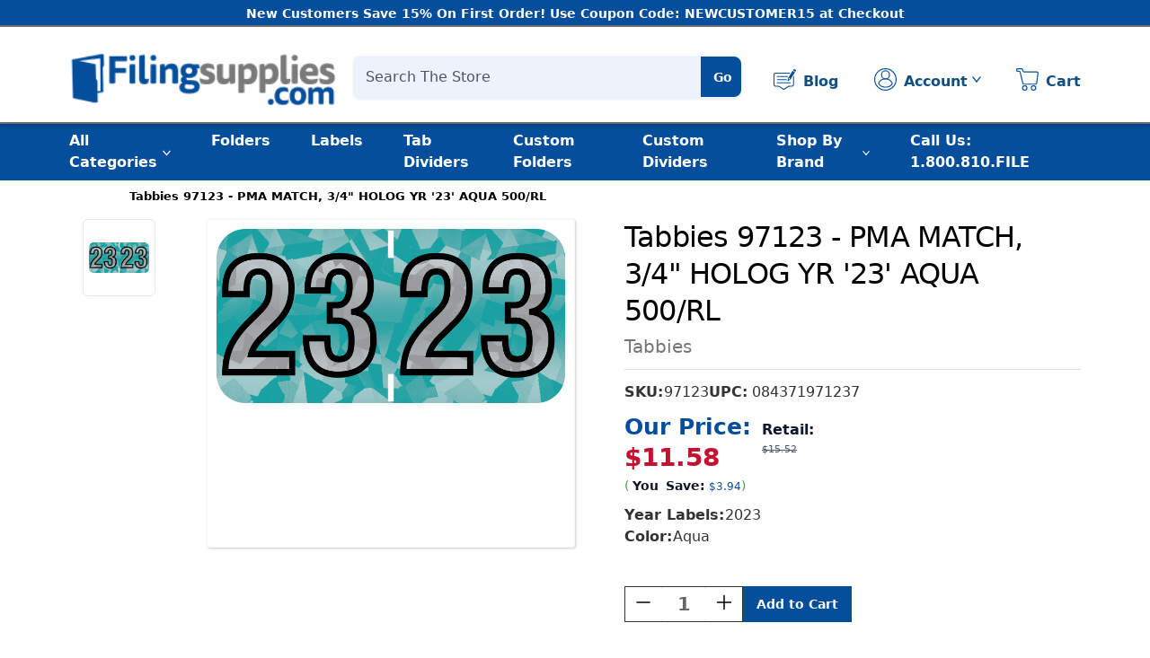

--- FILE ---
content_type: text/html; charset=UTF-8
request_url: https://filingsupplies.com/tabbies/tabbies-97123-pma-match-3-4-holog-yr-23-aqua-500-rl/97123/
body_size: 39696
content:




<!DOCTYPE html>
<html class="no-js" lang="en">

<head>
  
  <title>PMA MATCH, 3/4&quot; HOLOG YR &#x27;23&#x27; AQUA 500/RL</title>
  <link rel="dns-prefetch preconnect" href="https://cdn11.bigcommerce.com/s-se335tdcoh" crossorigin><link rel="dns-prefetch preconnect" href="https://fonts.googleapis.com/" crossorigin><link rel="dns-prefetch preconnect" href="https://fonts.gstatic.com/" crossorigin>
<meta property="product:price:amount" content="11.58" /><meta property="product:price:currency" content="USD" /><meta property="og:url" content="https://filingsupplies.com/tabbies/tabbies-97123-pma-match-3-4-holog-yr-23-aqua-500-rl/97123/" /><meta property="og:site_name" content="FilingSupplies" /><meta name="description" content="PMA MATCH, 3/4&quot; HOLOG YR &#039;23&#039; AQUA 500/RL"><link rel='canonical' href='https://filingsupplies.com/tabbies/tabbies-97123-pma-match-3-4-holog-yr-23-aqua-500-rl/97123/' /><meta name='platform' content='bigcommerce.stencil' /><meta property="og:type" content="product" />
<meta property="og:title" content="Tabbies 97123 - PMA MATCH, 3/4&quot; HOLOG YR &#039;23&#039; AQUA 500/RL" />
<meta property="og:description" content="PMA MATCH, 3/4&quot; HOLOG YR &#039;23&#039; AQUA 500/RL" />
<meta property="og:image" content="https://cdn11.bigcommerce.com/s-se335tdcoh/products/389998/images/7039238/97123__60912.1663955035.500.750.jpg?c=2" />
<meta property="fb:admins" content="darren@filingsupplies.com" />
<meta property="pinterest:richpins" content="enabled" />


<script>
/* Soft jQuery stub to avoid ReferenceError from inline vendor scripts.
   Real jQuery (bundled by Stencil) will overwrite this later. */
(function(w,d){
  if (!('jQuery' in w) && !('$' in w)) {
    var readyQ=[], onQ=[];
    function fake(){ return fake; }
    fake.on = function(){ return fake; };
    fake.ready = function(fn){ if (typeof fn==='function') readyQ.push(fn); return fake; };
    w.$ = w.jQuery = fake;
    d.addEventListener('DOMContentLoaded', function(){ readyQ.forEach(function(fn){ try{fn();}catch(e){} }); });
  }
})(window,document);
</script>

<link rel="preload" href="https://cdn11.bigcommerce.com/s-se335tdcoh/stencil/384a9670-2b73-013e-455e-5ed2d2394d20/e/5cde8000-cd1e-013e-67d9-227b0696a291/dist/theme-bundle.main.js" as="script">

<!-- Performance: reach our CDNs early -->
<link rel="preconnect" href="https://cdn11.bigcommerce.com" crossorigin>
<link rel="dns-prefetch" href="//cdn11.bigcommerce.com">
<link rel="preconnect" href="https://fonts.googleapis.com" crossorigin>
<link rel="preconnect" href="https://fonts.gstatic.com" crossorigin>
<!-- <link rel="preconnect" href="https://cdn.jsdelivr.net" crossorigin>

<link rel="dns-prefetch" href="//cdn.jsdelivr.net"> -->


  <link rel="canonical" href="https://filingsupplies.com/tabbies/tabbies-97123-pma-match-3-4-holog-yr-23-aqua-500-rl/97123/">
  <link rel="preconnect" href="https://cdn11.bigcommerce.com" crossorigin>

    <!-- Network hints for the LCP image -->
    <link rel="dns-prefetch" href="https://cdn11.bigcommerce.com">

    <!-- Preload the same candidate your sizes/srcset will choose -->
    <link
      rel="preload"
      as="image"
      href="https://cdn11.bigcommerce.com/s-se335tdcoh/images/stencil/original/products/389998/7039238/97123__60912.1663955035.jpg?c=2"
      imagesrcset="https://cdn11.bigcommerce.com/s-se335tdcoh/images/stencil/original/products/389998/7039238/97123__60912.1663955035.jpg?c=2 320w, https://cdn11.bigcommerce.com/s-se335tdcoh/images/stencil/original/products/389998/7039238/97123__60912.1663955035.jpg?c=2 600w, https://cdn11.bigcommerce.com/s-se335tdcoh/images/stencil/original/products/389998/7039238/97123__60912.1663955035.jpg?c=2 800w"
      imagesizes="(min-width: 1025px) 600px, (min-width: 768px) 50vw, 100vw"
      crossorigin>

  <meta property="og:type" content="product">
  <meta property="og:title" content="Tabbies 97123 - PMA MATCH, 3/4&quot; HOLOG YR &#x27;23&#x27; AQUA 500/RL">
  <meta property="og:url" content="https://filingsupplies.com/tabbies/tabbies-97123-pma-match-3-4-holog-yr-23-aqua-500-rl/97123/">
    <meta property="og:image" content="https://cdn11.bigcommerce.com/s-se335tdcoh/images/stencil/original/products/389998/7039238/97123__60912.1663955035.jpg?c=2">
    <meta name="twitter:image" content="https://cdn11.bigcommerce.com/s-se335tdcoh/images/stencil/original/products/389998/7039238/97123__60912.1663955035.jpg?c=2">
  <meta name="twitter:card" content="summary_large_image">

    
    <script type="application/ld+json">
    {
      "@context": "https://schema.org",
      "@type": "BreadcrumbList",
      "itemListElement": [
        {
          "@type": "ListItem",
          "position": 1,
          "name": "Home",
          "item": "https://filingsupplies.com/"
        },
        {
          "@type": "ListItem",
          "position": 2,
          "name": "Tabbies 97123 - PMA MATCH, 3/4\" HOLOG YR '23' AQUA 500/RL",
          "item": "https://filingsupplies.com/tabbies/tabbies-97123-pma-match-3-4-holog-yr-23-aqua-500-rl/97123/"
        }
      ]
    }
    </script>



  <link href="https://cdn11.bigcommerce.com/s-se335tdcoh/product_images/favicon%201.png?t&#x3D;1730907448" rel="shortcut icon">
  <meta name="viewport" content="width=device-width, initial-scale=1">

  <script>
    document.documentElement.className = document.documentElement.className.replace('no-js', 'js');
  </script>

  <script>
    function browserSupportsAllFeatures() {
        return window.Promise
            && window.fetch
            && window.URL
            && window.URLSearchParams
            && window.WeakMap
            // object-fit support
            && ('objectFit' in document.documentElement.style);
    }

    function loadScript(src) {
        var js = document.createElement('script');
        js.src = src;
        js.onerror = function () {
            console.error('Failed to load polyfill script ' + src);
        };
        document.head.appendChild(js);
    }

    if (!browserSupportsAllFeatures()) {
        loadScript('https://cdn11.bigcommerce.com/s-se335tdcoh/stencil/384a9670-2b73-013e-455e-5ed2d2394d20/e/5cde8000-cd1e-013e-67d9-227b0696a291/dist/theme-bundle.polyfills.js');
    }
</script>
  <script>window.consentManagerTranslations = {"locale":"en","locales":{"consent_manager.data_collection_warning":"en","consent_manager.accept_all_cookies":"en","consent_manager.gdpr_settings":"en","consent_manager.data_collection_preferences":"en","consent_manager.manage_data_collection_preferences":"en","consent_manager.use_data_by_cookies":"en","consent_manager.data_categories_table":"en","consent_manager.allow":"en","consent_manager.accept":"en","consent_manager.deny":"en","consent_manager.dismiss":"en","consent_manager.reject_all":"en","consent_manager.category":"en","consent_manager.purpose":"en","consent_manager.functional_category":"en","consent_manager.functional_purpose":"en","consent_manager.analytics_category":"en","consent_manager.analytics_purpose":"en","consent_manager.targeting_category":"en","consent_manager.advertising_category":"en","consent_manager.advertising_purpose":"en","consent_manager.essential_category":"en","consent_manager.esential_purpose":"en","consent_manager.yes":"en","consent_manager.no":"en","consent_manager.not_available":"en","consent_manager.cancel":"en","consent_manager.save":"en","consent_manager.back_to_preferences":"en","consent_manager.close_without_changes":"en","consent_manager.unsaved_changes":"en","consent_manager.by_using":"en","consent_manager.agree_on_data_collection":"en","consent_manager.change_preferences":"en","consent_manager.cancel_dialog_title":"en","consent_manager.privacy_policy":"en","consent_manager.allow_category_tracking":"en","consent_manager.disallow_category_tracking":"en"},"translations":{"consent_manager.data_collection_warning":"We use cookies (and other similar technologies) to collect data to improve your shopping experience.","consent_manager.accept_all_cookies":"Accept All Cookies","consent_manager.gdpr_settings":"Settings","consent_manager.data_collection_preferences":"Website Data Collection Preferences","consent_manager.manage_data_collection_preferences":"Manage Website Data Collection Preferences","consent_manager.use_data_by_cookies":" uses data collected by cookies and JavaScript libraries to improve your shopping experience.","consent_manager.data_categories_table":"The table below outlines how we use this data by category. To opt out of a category of data collection, select 'No' and save your preferences.","consent_manager.allow":"Allow","consent_manager.accept":"Accept","consent_manager.deny":"Deny","consent_manager.dismiss":"Dismiss","consent_manager.reject_all":"Reject all","consent_manager.category":"Category","consent_manager.purpose":"Purpose","consent_manager.functional_category":"Functional","consent_manager.functional_purpose":"Enables enhanced functionality, such as videos and live chat. If you do not allow these, then some or all of these functions may not work properly.","consent_manager.analytics_category":"Analytics","consent_manager.analytics_purpose":"Provide statistical information on site usage, e.g., web analytics so we can improve this website over time.","consent_manager.targeting_category":"Targeting","consent_manager.advertising_category":"Advertising","consent_manager.advertising_purpose":"Used to create profiles or personalize content to enhance your shopping experience.","consent_manager.essential_category":"Essential","consent_manager.esential_purpose":"Essential for the site and any requested services to work, but do not perform any additional or secondary function.","consent_manager.yes":"Yes","consent_manager.no":"No","consent_manager.not_available":"N/A","consent_manager.cancel":"Cancel","consent_manager.save":"Save","consent_manager.back_to_preferences":"Back to Preferences","consent_manager.close_without_changes":"You have unsaved changes to your data collection preferences. Are you sure you want to close without saving?","consent_manager.unsaved_changes":"You have unsaved changes","consent_manager.by_using":"By using our website, you're agreeing to our","consent_manager.agree_on_data_collection":"By using our website, you're agreeing to the collection of data as described in our ","consent_manager.change_preferences":"You can change your preferences at any time","consent_manager.cancel_dialog_title":"Are you sure you want to cancel?","consent_manager.privacy_policy":"Privacy Policy","consent_manager.allow_category_tracking":"Allow [CATEGORY_NAME] tracking","consent_manager.disallow_category_tracking":"Disallow [CATEGORY_NAME] tracking"}};</script>

  <!-- <script>
    window.lazySizesConfig = window.lazySizesConfig || {};
    window.lazySizesConfig.loadMode = 1;
  </script>
  -->
  
  <script async src="https://cdn11.bigcommerce.com/s-se335tdcoh/stencil/384a9670-2b73-013e-455e-5ed2d2394d20/e/5cde8000-cd1e-013e-67d9-227b0696a291/dist/theme-bundle.head_async.js"></script>
  

   <script>
(function () {
  function attachCloseHandler() {
    document.addEventListener('click', function (e) {
      var close = e.target.closest('.modal-close');
      if (!close) return;
      var qs = close.closest('.quickSearchResults');
      if (qs) qs.style.display = 'none';
    });
  }

  function checkDeviceWidth() {
    if (document.documentElement.clientWidth < 990) attachCloseHandler();
  }

  if (document.readyState === 'loading') {
    document.addEventListener('DOMContentLoaded', checkDeviceWidth, { once: true });
  } else {
    checkDeviceWidth();
  }

  window.addEventListener('resize', checkDeviceWidth);
})();
</script>

  <link data-stencil-stylesheet href="https://cdn11.bigcommerce.com/s-se335tdcoh/stencil/384a9670-2b73-013e-455e-5ed2d2394d20/e/5cde8000-cd1e-013e-67d9-227b0696a291/css/theme-f409faf0-9d64-013e-5f94-0e688f8cb589.css" rel="stylesheet">
  <link data-stencil-stylesheet href="https://cdn11.bigcommerce.com/s-se335tdcoh/stencil/384a9670-2b73-013e-455e-5ed2d2394d20/e/5cde8000-cd1e-013e-67d9-227b0696a291/css/custom-f409faf0-9d64-013e-5f94-0e688f8cb589.css" rel="stylesheet">
  <link rel="preload" href="/assets/css/cms.css" as="style">
<link rel="stylesheet" href="/assets/css/cms.css" media="print" onload="this.media='all'">
<noscript><link rel="stylesheet" href="/assets/css/cms.css"></noscript>

  <!-- Start Tracking Code for analytics_siteverification -->

<meta name="google-site-verification" content="UeUNmA-K8pitXB6eYDtcA2kMzTHqDrktQ0Ajzm3320s" />

<!-- End Tracking Code for analytics_siteverification -->

<!-- Start Tracking Code for analytics_visualwebsiteoptimizer -->

<style>
.productView-info-name--mpn, .productView-info-value--mpn {
    display: none !important;
}
</style>

<!-- End Tracking Code for analytics_visualwebsiteoptimizer -->


<script type="text/javascript" src="https://checkout-sdk.bigcommerce.com/v1/loader.js" defer ></script>
<script type="text/javascript">
var BCData = {"product_attributes":{"sku":"97123","upc":"084371971237","mpn":"97123","gtin":null,"weight":null,"base":true,"image":null,"price":{"without_tax":{"formatted":"$11.58","value":11.58,"currency":"USD"},"tax_label":"Tax","rrp_without_tax":{"formatted":"$15.52","value":15.52,"currency":"USD"},"saved":{"formatted":"$3.94","value":3.94,"currency":"USD"}},"stock":null,"instock":true,"stock_message":null,"purchasable":true,"purchasing_message":null,"call_for_price_message":null}};
</script>
<!-- GA4 Code Start: View Product Content -->
<script>
  gtag('event', 'view_item', {
    send_to: 'AW-863775489',
    ecomm_pagetype: 'product',
    currency: 'USD',
    items: [{
      id: '97123',
      name: 'Tabbies 97123 - PMA MATCH, 3/4&quot; HOLOG YR &#x27;23&#x27; AQUA 500/RL',
      quantity: 1,
      google_business_vertical: 'retail',
      currency: "USD",
      price: 11.58,
    }],
    value: 11.58,
  });
</script>

 <script data-cfasync="false" src="https://microapps.bigcommerce.com/bodl-events/1.9.4/index.js" integrity="sha256-Y0tDj1qsyiKBRibKllwV0ZJ1aFlGYaHHGl/oUFoXJ7Y=" nonce="" crossorigin="anonymous"></script>
 <script data-cfasync="false" nonce="">

 (function() {
    function decodeBase64(base64) {
       const text = atob(base64);
       const length = text.length;
       const bytes = new Uint8Array(length);
       for (let i = 0; i < length; i++) {
          bytes[i] = text.charCodeAt(i);
       }
       const decoder = new TextDecoder();
       return decoder.decode(bytes);
    }
    window.bodl = JSON.parse(decodeBase64("[base64]"));
 })()

 </script>

<script nonce="">
(function () {
    var xmlHttp = new XMLHttpRequest();

    xmlHttp.open('POST', 'https://bes.gcp.data.bigcommerce.com/nobot');
    xmlHttp.setRequestHeader('Content-Type', 'application/json');
    xmlHttp.send('{"store_id":"10016080","timezone_offset":"-7.0","timestamp":"2026-01-17T19:09:06.57529400Z","visit_id":"3fbfd44a-15f6-4330-822a-b4553680828c","channel_id":1}');
})();
</script>


  <!-- Site-wide Organization schema -->
<script type="application/ld+json">
{
  "@context": "https://schema.org",
  "@type": "Organization",
  "@id": "https://filingsupplies.com#org",
  "name": "FilingSupplies.com",
  "url": "https://filingsupplies.com",
  "logo": "https://filingsupplies.com/content/logo/FS-Logo.png",
  "telephone": "+1-800-810-3453",
  "contactPoint": [{
    "@type": "ContactPoint",
    "contactType": "customer support",
    "telephone": "+1-800-810-3453",
    "areaServed": "US"
  }],
  "hasMerchantReturnPolicy": {
  "@id": "https://filingsupplies.com#returnPolicy",
  "@type": "MerchantReturnPolicy",
  "merchantReturnLink": "https://filingsupplies.com/returns/",
  "applicableCountry": "US",
  "returnPolicyCategory": "https://schema.org/MerchantReturnFiniteReturnWindow",
  "merchantReturnDays": 30,
  "returnMethod": "https://schema.org/ReturnByMail",
  "returnFees": "https://schema.org/ReturnFeesCustomerResponsibility"
}

}
</script>

<!-- Site-wide WebSite schema -->
<script type="application/ld+json">
{
  "@context": "https://schema.org",
  "@type": "WebSite",
  "@id": "https://filingsupplies.com#website",
  "name": "FilingSupplies.com",
  "url": "https://filingsupplies.com",
  "publisher": { "@id": "https://filingsupplies.com#org" }
}
</script>
<script>window.dataLayer = window.dataLayer || [];</script>

</head>

<body class='custom_product '>
  
    <noscript>
    <a href='https://www.clickcease.com' rel='nofollow'><img src='https://monitor.clickcease.com/stats/stats.aspx' alt='ClickCease'/></a>
    </noscript>
  <!--  Clickcease.com tracking-->
  
  <svg data-src="https://cdn11.bigcommerce.com/s-se335tdcoh/stencil/384a9670-2b73-013e-455e-5ed2d2394d20/e/5cde8000-cd1e-013e-67d9-227b0696a291/img/icon-sprite.svg" class="icons-svg-sprite"></svg>

  <!-- ================================== Main Area Code ================================== -->

  
<a href="#main-content" class="skip-to-main-link">Skip to main content</a>

<header class="header" role="banner" id="myHeader">
  <div class="header_top fs-ticker">
    <div id="scroll-text">
      <p>
        New Customers Save 15% On First Order! Use Coupon Code: NEWCUSTOMER15 at
        Checkout
      </p>
    </div>
  </div>

  <div class="header_main">
    <div class="header_mob_menu">
      <a
        href="#"
        class="mobileMenu-toggle toggle_mn"
        data-mobile-menu-toggle="menu_responsive"
      >
        <span class="mobileMenu-toggleIcon">Toggle menu</span>
      </a>
    </div>

    <div class="header_logo">
      <div class="header-logo header-logo--center">
        <a href="https://filingsupplies.com/" class="header-logo__link" data-header-logo-link title="FilingSupplies.com">
      <div class="header-logo-image-container">
        <div class="header-logo-image">
          <picture>
            <source srcset="https://filingsupplies.com/content/logo/FS-Logo.png" type="image/webp">
            <img src="https://filingsupplies.com/content/logo/FS-Logo.png"
                 alt="FilingSupplies.com" title="FilingSupplies.com"
                 width="300" height="55"
                 decoding="async" fetchpriority="low" loading="lazy">
          </picture>
        </div>
      </div>
</a>






<!-- <a href="https://filingsupplies.com/" class="header-logo__link" data-header-logo-link title="FilingSupplies.com">
 <div class="header-logo-image-container"> <div class="header-logo-image"> 
      <img loading="lazy" src="/content/logo/FS-Logo.png" alt="FilingSupplies.com" title="StoreMoreStore" width="300px" height="55px"> 
      </div>
      </div>
      </a> -->
      
      
      </div>
    </div>

    <div class="header_search_click ">
      <div
        class="dropdown dropdown--quickSearch"
        id="quickSearch"
        aria-hidden="true"
        data-prevent-quick-search-close
      >
        <div class="container">
    <form class="form" onsubmit="return false" data-url="/search.php" data-quick-search-form>
        <fieldset class="form-fieldset">
            <div class="form-field">
                <label class="is-srOnly" for="nav-quick-search">Search</label>
                <input class="form-input"
                    data-search-quick
                    name="nav-quick-search"
                    id="nav-quick-search"
                    data-error-message="Search field cannot be empty."
                    placeholder="Search The Store"
                    autocomplete="off"
                >
                <button class="search_icon" type="submit">Go</button>
            </div>
        </fieldset>
    </form>
    <section class="quickSearchResults" data-bind="html: results"></section>
    <p role="status"
    aria-live="polite"
    class="aria-description--hidden"
    data-search-aria-message-predefined-text="product results for"
    ></p>
</div>
      </div>
    </div>

    <div class="header_right"><nav class="navUser">
        
    <ul class="navUser-section navUser-section--alt">
        
        <!-- <li class="navUser-item">
            <button class="navUser-action navUser-action--quickSearch"
               type="button"
               id="quick-search-expand"
               data-search="quickSearch"
               aria-controls="quickSearch"
               aria-label="Search"
            >
                <span class="nav_icon">
                    <svg xmlns="http://www.w3.org/2000/svg" xmlns:xlink="http://www.w3.org/1999/xlink" width="25" height="25.483" viewBox="0 0 25 25.483">
                        <defs>
                          <clipPath id="clip-path">
                            <rect id="Rectangle_1551" data-name="Rectangle 1551" width="25" height="25.483" fill="none"/>
                          </clipPath>
                        </defs>
                        <g id="Search" clip-path="url(#clip-path)">
                          <path id="Path_6286" data-name="Path 6286" d="M22.538,25.484a2.462,2.462,0,0,1-1.852-.836l-4.29-4.89a10.686,10.686,0,1,1,3.465-3.52L24.389,21.4a2.461,2.461,0,0,1-1.851,4.086M16.6,18.135,21.6,23.841a1.24,1.24,0,1,0,1.864-1.636l-5.139-5.859.259-.389a9.532,9.532,0,1,0-2.44,2.494Z" transform="translate(0 0)" fill="#054e9b"/>
                        </g>
                    </svg>
                </span>
                <span class="nav_txt">Search</span>
            </button>
        </li> -->
        <!-- SMS Blog Button -->
        <li class="navUser-item navUser-item--blog">
            <a class="navUser-action navUser-action--blog"
            type="button"
            href="https://blog.filingsupplies.com/"
            >
                <span class="nav_icon">
                    <svg id="Layer_1" xmlns="http://www.w3.org/2000/svg" width="25" height="25.483" viewBox="0 0 120.83 113.48">
                        <defs>
                            <style>
                                .cls-1 {
                                    fill: #05509a;
                                }
                            </style>
                        </defs>
                        <path class="cls-1" d="M106.7,41.08c-.7,1.1-1.3,2.1-2,3.2v40c0,4.2-2.1,6.3-6.3,6.4h-9.9c-5,0-9.4,1.4-13.4,4.2-2.8,1.9-5.7,3.9-8.6,5.8l-.9.6c-2.7,1.8-6,4-9.1,6.2-.5.4-.9.6-1.4.6s-.8-.2-1.4-.6c-2.9-2-5.9-4-8.8-5.9h-.1c-3.2-2.2-6.4-4.3-9.5-6.4-4.2-2.9-8.8-4.3-14-4.3h-9.9c-3.8-.1-6-2.3-6-6.1V31.88c0-4.7,2.1-6.8,6.7-6.8h74.7c1.1-1.8,2.2-3.6,3.3-5.4H12.1c-7.6,0-12.1,4.6-12.1,12.2v52.9c0,6.8,4.4,11.3,11.2,11.5h10c4.1,0,7.7,1.1,10.9,3.4,3.1,2.1,6.3,4.3,9.4,6.3h.1c2.9,2,5.9,4,8.8,6,3,2,5.9,2,8.9,0,3-2.1,6.1-4.2,9.3-6.3l.3-.2c3-2,6-4,8.9-6,3.1-2.1,6.5-3.2,10.4-3.2h9.9c6.4-.1,10.7-3.8,11.4-9.7.1-.3.2-.5.2-.9v-49.8l-3.4,5.5.4-.3Z"/>
                        <path class="cls-1" d="M78.6,38.28c-1.1,1.7-2.1,3.4-3.2,5.1v.1H20.7c-1.5,0-2.6-1.2-2.6-2.6s1.2-2.6,2.6-2.6h57.9Z"/>
                        <path class="cls-1" d="M72,55.28c-.3,1.2-.5,2.4-.8,3.6l-.4,1.7H20.7c-1.5,0-2.6-1.2-2.6-2.6s1.2-2.6,2.6-2.6h51.3v-.1Z"/>
                        <path class="cls-1" d="M20.7,72.28h68.9c1.5,0,2.6,1.2,2.6,2.6s-1.2,2.6-2.6,2.6H20.7c-1.5,0-2.6-1.2-2.6-2.6s1.2-2.6,2.6-2.6Z"/>
                        <path class="cls-1" d="M102.6,9.48l-1.3,2c-7.2,11.5-14.4,23.1-21.5,34.6-.4.6-.7,1.3-.8,1.9-1.2,4.9-2.3,9.9-3.4,14.8,0,.4-.2.9-.2,1.6,0,1.1.8,2,1.9,2s.7,0,1-.2c.5-.2,1-.6,1.3-.9l2.2-1.8c2.6-2.1,5.1-4.2,7.7-6.3l.3-.3c1.1-.9,2.3-1.9,3.2-3.3,4.9-7.9,9.8-15.7,14.6-23.6l7.4-12c.1-.1.2-.3.3-.5l-12.8-8h.1ZM88.5,52.88c-1.6,1.3-3.2,2.6-4.8,4-.4.3-.6.3-.9,0-.5-.3-1-.6-1.4-.9-.1,0-.3-.4-.2-.5.5-2.4,1.1-4.7,1.6-7v-.2c2.1,1.3,4.2,2.6,6.4,4-.2.2-.4.4-.7.6Z"/>
                        <path class="cls-1" d="M118.9,4.38c-2-1.3-4.1-2.6-6.1-3.8-1.9-1.2-4.3-.5-5.7,1.7-.7,1.1-1.3,2.1-2,3.2l-.5.9s0,.2-.1.3h0l.9.5.3.2,10.6,6.6,1.1.7.8-1.3c.6-1,1.2-2,1.8-3,1.4-2.2,1-4.6-1-5.9l-.1-.1Z"/>
                    </svg>
                </span>
                <span class="nav_txt">Blog</span>
            </a>
        </li>
        <li class="navUser-item navUser-item--account">
            
            <a class="navUser-action login_popup" href="/account.php">
                <span class="nav_icon">
                    <svg xmlns="http://www.w3.org/2000/svg" xmlns:xlink="http://www.w3.org/1999/xlink" width="25" height="25" viewBox="0 0 25 25">
                        <defs>
                        <clipPath id="clip-path">
                            <rect id="Rectangle_1552" data-name="Rectangle 1552" width="25" height="25" fill="none"/>
                        </clipPath>
                        </defs>
                        <g id="Account" clip-path="url(#clip-path)">
                        <path id="Path_6287" data-name="Path 6287" d="M12.5,25A12.5,12.5,0,1,1,25,12.5,12.513,12.513,0,0,1,12.5,25m0-23.833A11.333,11.333,0,1,0,23.833,12.5,11.346,11.346,0,0,0,12.5,1.167" transform="translate(0 0)" fill="#054e9b"/>
                        <path id="Path_6288" data-name="Path 6288" d="M11.527,12.1a5.065,5.065,0,1,1,5.066-5.064A5.07,5.07,0,0,1,11.527,12.1m0-8.963a3.9,3.9,0,1,0,3.9,3.9,3.9,3.9,0,0,0-3.9-3.9" transform="translate(1.077 0.328)" fill="#054e9b"/>
                        <path id="Path_6289" data-name="Path 6289" d="M11.982,19.472c-5.5,0-7.509-3.031-8.214-4.84a.518.518,0,0,1,.013-.41,8.8,8.8,0,0,1,8.051-5,8.771,8.771,0,0,1,8.276,5.553.522.522,0,0,1-.027.426c-1.008,1.947-3.23,4.269-8.1,4.269M4.947,14.458c.786,1.832,2.647,3.911,7.035,3.911,4.091,0,6.027-1.825,6.939-3.444a7.622,7.622,0,0,0-7.09-4.6,7.657,7.657,0,0,0-6.884,4.13" transform="translate(0.622 2.123)" fill="#054e9b"/>
                        </g>
                    </svg>
                </span>
                <span class="nav_txt">Account</span>
                <div class="dd_arrow">
                    <svg xmlns="http://www.w3.org/2000/svg" width="10.662" height="7.242" viewBox="0 0 10.662 7.242">
                        <g id="Arrow_Down" data-name="Arrow Down" transform="translate(1.056 1.056)">
                        <line id="Line_16" data-name="Line 16" x2="4.275" y2="5.13" fill="none" stroke="#fff" stroke-linecap="round" stroke-width="1.5"/>
                        <line id="Line_17" data-name="Line 17" y1="5.13" x2="4.275" transform="translate(4.275)" fill="none" stroke="#fff" stroke-linecap="round" stroke-width="1.5"/>
                        </g>
                    </svg>
                </div>
            </a>
            <div class="dropdown_popup">
                <div class="log_out_btn">
                        <a href="/login.php" class="button">Sign In</a>
                </div>
                    <span>New customer? Sign up now.</span>
                    <a href="/login.php?action&#x3D;create_account" class="button button_creat">Create Account</a>
                
            </div>
        </li>
        <li class="navUser-item navUser-item--cart">
            <a class="navUser-action"
               data-cart-preview
               data-dropdown="cart-preview-dropdown"
               data-options="align:right"
               href="/cart.php"
               aria-label="Cart with 0 items"
            >
                <span class="nav_icon">
                    <svg xmlns="http://www.w3.org/2000/svg" xmlns:xlink="http://www.w3.org/1999/xlink" width="25" height="24.853" viewBox="0 0 25 24.853">
                        <defs>
                          <clipPath id="clip-path">
                            <rect id="Rectangle_1553" data-name="Rectangle 1553" width="25" height="24.853" fill="none"/>
                          </clipPath>
                        </defs>
                        <g id="Cart" clip-path="url(#clip-path)">
                          <path id="Path_6290" data-name="Path 6290" d="M8.62,22.124a3,3,0,1,1,3-3,3,3,0,0,1-3,3m0-4.83a1.83,1.83,0,1,0,1.829,1.83,1.831,1.831,0,0,0-1.829-1.83" transform="translate(0.951 2.729)" fill="#054e9b"/>
                          <path id="Path_6291" data-name="Path 6291" d="M17.032,22.124a3,3,0,1,1,3-3,3,3,0,0,1-3,3m0-4.83a1.83,1.83,0,1,0,1.83,1.83,1.832,1.832,0,0,0-1.83-1.83" transform="translate(2.375 2.729)" fill="#054e9b"/>
                          <path id="Path_6292" data-name="Path 6292" d="M21.711,18.264H8.6a1.7,1.7,0,0,1-1.65-1.292L3.846,4.381a.53.53,0,0,0-.514-.4H1.7A1.7,1.7,0,0,1,0,2.279V1.7A1.7,1.7,0,0,1,1.7,0H5.943A1.7,1.7,0,0,1,7.507,1.032l.945,2.216a.532.532,0,0,0,.488.323H23.3a1.7,1.7,0,0,1,1.681,1.935l-1.59,11.3a1.707,1.707,0,0,1-1.683,1.463M1.7,1.169a.53.53,0,0,0-.53.53v.58a.53.53,0,0,0,.53.53H3.331A1.7,1.7,0,0,1,4.981,4.1l3.1,12.591a.53.53,0,0,0,.514.4H21.711a.531.531,0,0,0,.524-.457L23.826,5.344a.529.529,0,0,0-.125-.422.523.523,0,0,0-.4-.181H8.939A1.7,1.7,0,0,1,7.376,3.708L6.431,1.491a.528.528,0,0,0-.488-.322Z" transform="translate(0 0)" fill="#054e9b"/>
                        </g>
                    </svg>
                </span>
                <span class="navUser-item-cartLabel nav_txt">Cart</span>
                <span class="countPill cart-quantity"></span>
            </a>

            <div class="dropdown-menu" id="cart-preview-dropdown" data-dropdown-content aria-hidden="true"></div>
        </li>
    </ul>
    
</nav>
</div>
  </div>


  <div class="header_nav">
    <div class="navPages-container" id="menu" data-menu>
      <nav class="navPages">
    <div class="navPages-quickSearch">
        <div class="container">
    <form class="form" onsubmit="return false" data-url="/search.php" data-quick-search-form>
        <fieldset class="form-fieldset">
            <div class="form-field">
                <label class="is-srOnly" for="nav-menu-quick-search">Search</label>
                <input class="form-input"
                    data-search-quick
                    name="nav-menu-quick-search"
                    id="nav-menu-quick-search"
                    data-error-message="Search field cannot be empty."
                    placeholder="Search The Store"
                    autocomplete="off"
                >
                <button class="search_icon" type="submit">Go</button>
            </div>
        </fieldset>
    </form>
    <section class="quickSearchResults" data-bind="html: results"></section>
    <p role="status"
    aria-live="polite"
    class="aria-description--hidden"
    data-search-aria-message-predefined-text="product results for"
    ></p>
</div>
    </div>

    <ul class="navPages-list">
        
    <li class="navPages-item navPages-item--all">
            <a
      class="navPages-action prodNavClick has-subMenu"
      href="/all-categories/"
      data-collapsible="navPages-all-15419"
      aria-controls="navPages-all-15419"
      aria-expanded="false"
    >
      All Categories
      <i class="icon navPages-action-moreIcon" aria-hidden="true">
        <svg xmlns="http://www.w3.org/2000/svg" width="10.662" height="7.242" viewBox="0 0 10.662 7.242">
          <g transform="translate(1.056 1.056)">
            <line x2="4.275" y2="5.13" stroke="#fff" stroke-linecap="round" stroke-width="1.5"/>
            <line y1="5.13" x2="4.275" transform="translate(4.275)" stroke="#fff" stroke-linecap="round" stroke-width="1.5"/>
          </g>
        </svg>
      </i>
    </a>

    <div class="megaMenu megaMenu--fs" id="navPages-all-15419" aria-hidden="true" tabindex="-1">
      <div class="megaMenu-arrow"></div>

      <div class="megaMenu-topLinks">
        <a href="/custom-folders/">📁 Custom File Folders</a>
        <a href="/custom-tab-dividers/">📄 Custom Dividers</a>
        <a href="/contact-us/">📞 Contact Us</a>
        <a href="/cart.php">🛒 View Cart</a>
      </div>

      <div class="megaMenu-inner">
            <div class="megaMenu-column">
              <a class="megaMenu-title" href="https://filingsupplies.com/education/" aria-label="EDUCATION">EDUCATION</a>
              <ul class="megaMenu-links" role="list">
                    <li role="none"><a class="megaMenu-link" href="https://filingsupplies.com/education/arts-crafts-and-creativity/">Arts, Crafts &amp; Creativity</a></li>
                    <li role="none"><a class="megaMenu-link" href="https://filingsupplies.com/education/classroom-essentials/">Classroom Essentials</a></li>
                    <li role="none"><a class="megaMenu-link" href="https://filingsupplies.com/education/classroom-furniture-and-equipment/">Classroom Furniture &amp; Equipment</a></li>
                    <li role="none"><a class="megaMenu-link" href="https://filingsupplies.com/education/curriculum-and-teaching-aids/">Curriculum &amp; Teaching Aids</a></li>
                    <li role="none"><a class="megaMenu-link" href="https://filingsupplies.com/education/early-childhood/">Early Childhood</a></li>
                    <li role="none"><a class="megaMenu-link" href="https://filingsupplies.com/education/learning-centers-and-games/">Learning Centers &amp; Games</a></li>
                    <li role="none"><a class="megaMenu-link" href="https://filingsupplies.com/education/organization-incentives/">Organization &amp; Incentives</a></li>
                    <li role="none"><a class="megaMenu-link" href="https://filingsupplies.com/education/bin-storage/">Bin Storage</a></li>
                    <li role="none"><a class="megaMenu-link" href="https://filingsupplies.com/education/classroom-furniture/">Classroom Furniture</a></li>
                    <li role="none"><a class="megaMenu-link" href="https://filingsupplies.com/education/technology/">Technology</a></li>
              </ul>
            </div>
            <div class="megaMenu-column">
              <a class="megaMenu-title" href="https://filingsupplies.com/folders/" aria-label="FOLDERS">FOLDERS</a>
              <ul class="megaMenu-links" role="list">
                    <li role="none"><a class="megaMenu-link" href="https://filingsupplies.com/folders/end-tab-folders/">End Tab Folders</a></li>
                    <li role="none"><a class="megaMenu-link" href="https://filingsupplies.com/folders/top-tab-folders/">Top Tab Folders</a></li>
                    <li role="none"><a class="megaMenu-link" href="https://filingsupplies.com/folders/folders-with-brads/">Folders with Brads</a></li>
                    <li role="none"><a class="megaMenu-link" href="https://filingsupplies.com/folders/file-pockets-jackets/">File Pockets &amp; Jackets</a></li>
                    <li role="none"><a class="megaMenu-link" href="https://filingsupplies.com/folders/hanging-file-folders/">Hanging File Folders</a></li>
                    <li role="none"><a class="megaMenu-link" href="https://filingsupplies.com/folders/kardex-file-folders/">Kardex File Folders</a></li>
                    <li role="none"><a class="megaMenu-link" href="https://filingsupplies.com/folders/accordion-expansion-folders/">Expanding Pockets &amp; Folders</a></li>
                    <li role="none"><a class="megaMenu-link" href="https://filingsupplies.com/folders/medical-dental-optometry-and-veterinary-supplies/">Medical Supplies</a></li>
                    <li role="none"><a class="megaMenu-link" href="https://filingsupplies.com/folders/legal-industry-products/">Legal Industry Products</a></li>
                    <li role="none"><a class="megaMenu-link" href="https://filingsupplies.com/folders/folder-accessories/">Folder Accessories</a></li>
              </ul>
            </div>
            <div class="megaMenu-column">
              <a class="megaMenu-title" href="https://filingsupplies.com/labels/" aria-label="LABELS">LABELS</a>
              <ul class="megaMenu-links" role="list">
                    <li role="none"><a class="megaMenu-link" href="https://filingsupplies.com/labels/alpha-labels/">Alpha Labels</a></li>
                    <li role="none"><a class="megaMenu-link" href="https://filingsupplies.com/labels/numeric-labels/">Numeric Labels</a></li>
                    <li role="none"><a class="megaMenu-link" href="https://filingsupplies.com/labels/yearband-labels/">Yearband Labels</a></li>
                    <li role="none"><a class="megaMenu-link" href="https://filingsupplies.com/labels/month-labels/">Month Labels</a></li>
                    <li role="none"><a class="megaMenu-link" href="https://filingsupplies.com/labels/solid-color/">Solid Color</a></li>
                    <li role="none"><a class="megaMenu-link" href="https://filingsupplies.com/labels/name-labels/">Name Labels</a></li>
                    <li role="none"><a class="megaMenu-link" href="https://filingsupplies.com/labels/medical-labels/">Medical &amp; Billing Labels</a></li>
                    <li role="none"><a class="megaMenu-link" href="https://filingsupplies.com/labels/laser-inkjet-labels/">Laser &amp; Inkjet Labels</a></li>
                    <li role="none"><a class="megaMenu-link" href="https://filingsupplies.com/labels/label-software/">Label Software</a></li>
                    <li role="none"><a class="megaMenu-link" href="https://filingsupplies.com/labels/veterinary-labels/">Veterinary Labels</a></li>
              </ul>
            </div>
            <div class="megaMenu-column">
              <a class="megaMenu-title" href="https://filingsupplies.com/tab-dividers/" aria-label="TAB DIVIDERS">TAB DIVIDERS</a>
              <ul class="megaMenu-links" role="list">
                    <li role="none"><a class="megaMenu-link" href="https://filingsupplies.com/tab-dividers/bottom-tab-dividers/">Bottom Tab Dividers</a></li>
                    <li role="none"><a class="megaMenu-link" href="https://filingsupplies.com/tab-dividers/side-tab-dividers/">Side Tab Dividers</a></li>
                    <li role="none"><a class="megaMenu-link" href="https://filingsupplies.com/tab-dividers/side-tab-fileback/">Side Tab Fileback</a></li>
                    <li role="none"><a class="megaMenu-link" href="https://filingsupplies.com/tab-dividers/bottom-tab-fileback/">Bottom Tab Fileback</a></li>
                    <li role="none"><a class="megaMenu-link" href="https://filingsupplies.com/tab-dividers/divider-sheets/">Divider Sheets</a></li>
                    <li role="none"><a class="megaMenu-link" href="https://filingsupplies.com/tab-dividers/sheet-dividers/">Sheet Dividers</a></li>
                    <li role="none"><a class="megaMenu-link" href="https://filingsupplies.com/tab-dividers/chart-divider-tabs/">Chart Divider Tabs</a></li>
                    <li role="none"><a class="megaMenu-link" href="https://filingsupplies.com/tab-dividers/divider-sets/">Divider Sets</a></li>
                    <li role="none"><a class="megaMenu-link" href="https://filingsupplies.com/tab-dividers/exhibit-dividers/">Exhibit Dividers</a></li>
                    <li role="none"><a class="megaMenu-link" href="https://filingsupplies.com/tab-dividers/self-adhesive-dividers/">Self Adhesive Dividers</a></li>
              </ul>
            </div>
            <div class="megaMenu-column">
              <a class="megaMenu-title" href="https://filingsupplies.com/office-supplies/" aria-label="OFFICE SUPPLIES">OFFICE SUPPLIES</a>
              <ul class="megaMenu-links" role="list">
                    <li role="none"><a class="megaMenu-link" href="https://filingsupplies.com/office-supplies/accessories/">Accessories</a></li>
                    <li role="none"><a class="megaMenu-link" href="https://filingsupplies.com/office-supplies/barriers/">Barriers</a></li>
                    <li role="none"><a class="megaMenu-link" href="https://filingsupplies.com/office-supplies/bulletin-boards/">Bulletin Boards</a></li>
                    <li role="none"><a class="megaMenu-link" href="https://filingsupplies.com/office-supplies/combo-boards/">Combo Boards</a></li>
                    <li role="none"><a class="megaMenu-link" href="https://filingsupplies.com/office-supplies/display-easels/">Display Easels</a></li>
                    <li role="none"><a class="megaMenu-link" href="https://filingsupplies.com/office-supplies/easel-pads/">Easel Pads</a></li>
                    <li role="none"><a class="megaMenu-link" href="https://filingsupplies.com/office-supplies/enclosed-boards/">Enclosed Boards</a></li>
                    <li role="none"><a class="megaMenu-link" href="https://filingsupplies.com/office-supplies/planning-boards/">Planning Boards</a></li>
                    <li role="none"><a class="megaMenu-link" href="https://filingsupplies.com/office-supplies/presentation-easels/">Presentation Easels</a></li>
                    <li role="none"><a class="megaMenu-link" href="https://filingsupplies.com/office-supplies/receptacles/">Receptacles</a></li>
              </ul>
            </div>
            <div class="megaMenu-column">
              <a class="megaMenu-title" href="https://filingsupplies.com/sports/" aria-label="SPORTS">SPORTS</a>
              <ul class="megaMenu-links" role="list">
                    <li role="none"><a class="megaMenu-link" href="https://filingsupplies.com/sports/tennis/">Tennis</a></li>
                    <li role="none"><a class="megaMenu-link" href="https://filingsupplies.com/sports/golf/">Golf</a></li>
                    <li role="none"><a class="megaMenu-link" href="https://filingsupplies.com/sports/football/">Football</a></li>
                    <li role="none"><a class="megaMenu-link" href="https://filingsupplies.com/sports/basketball/">Basketball</a></li>
                    <li role="none"><a class="megaMenu-link" href="https://filingsupplies.com/sports/baseball/">Baseball</a></li>
                    <li role="none"><a class="megaMenu-link" href="https://filingsupplies.com/sports/soccer/">Soccer</a></li>
                    <li role="none"><a class="megaMenu-link" href="https://filingsupplies.com/sports/volleyball/">Volleyball</a></li>
                    <li role="none"><a class="megaMenu-link" href="https://filingsupplies.com/sports/bowling/">Bowling</a></li>
                    <li role="none"><a class="megaMenu-link" href="https://filingsupplies.com/sports/paddleball/">Paddleball</a></li>
                    <li role="none"><a class="megaMenu-link" href="https://filingsupplies.com/sports/shuffleboard/">Shuffleboard</a></li>
              </ul>
            </div>
      </div>
    </div>

    </li>

            <!-- ✅ NEW MAIN PRODUCT LINKS -->
            <li class="navPages-item">
                <a class="navPages-action" href="/folders/" aria-label="Folders">Folders</a>
            </li>
            <li class="navPages-item">
                <a class="navPages-action" href="/labels/" aria-label="Labels">Labels</a>
            </li>
            <li class="navPages-item">
                <a class="navPages-action" href="/tab-dividers/" aria-label="Tab Dividers">Tab Dividers</a>
            </li>
            <li class="navPages-item">
                <a class="navPages-action" href="/custom-folders/" aria-label="Custom Folders">Custom Folders</a>
            </li>
            <li class="navPages-item">
                <a class="navPages-action" href="/custom-tab-dividers/" aria-label="Custom Tab Dividers">Custom Dividers</a>
            </li>
            <!-- Shop by Brand (mega menu style to match All Categories) -->
<li class="navPages-item navPages-item--brands">
  <a
    class="navPages-action prodNavClick has-subMenu"
    href="#"
    data-collapsible="navPages-brands"
    aria-controls="navPages-brands"
    aria-expanded="false"
  >
    Shop By Brand
    <i class="icon navPages-action-moreIcon" aria-hidden="true">
      <svg xmlns="http://www.w3.org/2000/svg" width="10.662" height="7.242" viewBox="0 0 10.662 7.242">
        <g transform="translate(1.056 1.056)">
          <line x2="4.275" y2="5.13" stroke="#fff" stroke-linecap="round" stroke-width="1.5"/>
          <line y1="5.13" x2="4.275" transform="translate(4.275)" stroke="#fff" stroke-linecap="round" stroke-width="1.5"/>
        </g>
      </svg>
    </i>
  </a>

  <!-- Use the same megaMenu wrapper your theme styles -->
  <div class="megaMenu megaMenu--fs" id="navPages-brands" aria-hidden="true" tabindex="-1">
    <div class="megaMenu-arrow"></div>

    <div class="megaMenu-inner">
      <div class="megaMenu-column">
        <ul class="megaMenu-links brandMenu-links" role="list">
          <li role="none">
            <a class="brandLink" href="/smead/" aria-label="Smead">
              <img class="brandLogo" src="/content/brand-logos/smead-logo-20px.webp" alt="Smead" width="20" height="20">
              <span class="brandText">Smead</span>
            </a>
          </li>
          <li role="none">
            <a class="brandLink" href="/tabbies/" aria-label="Tabbies">
              <img class="brandLogo" src="/content/brand-logos/tabbies-logo-20px.webp" alt="Tabbies" width="20" height="20">
              <span class="brandText">Tabbies</span>
            </a>
          </li>
          <li role="none">
            <a class="brandLink" href="/amerifile/" aria-label="Amerifile">
              <img class="brandLogo" src="/content/brand-logos/amerifile-logo-20px.webp" alt="Amerifile" width="21" height="20">
              <span class="brandText">Amerifile</span>
            </a>
          </li>
          <li role="none">
            <a class="brandLink" href="/medical-arts-press/" aria-label="Medical Arts Press">
              <img class="brandLogo" src="/content/brand-logos/medical-arts-press-logo-20px.webp" alt="Medical Arts Press" width="18" height="20">
              <span class="brandText">Medical Arts Press</span>
            </a>
          </li>
          <li role="none">
            <a class="brandLink" href="/brands/jeter/" aria-label="Jeter Filing Systems">
              <img class="brandLogo" src="/content/brand-logos/jeter-logo-20px.webp" alt="Jeter Filing Systems" width="20" height="20">
              <span class="brandText">Jeter Filing Systems</span>
            </a>
          </li>
          <li role="none">
            <a class="brandLink" href="/brands/" aria-label="All Brands">
              
              <span class="brandText">All Brands</span>
            </a>
          </li>
        </ul>
      </div>
    </div>
  </div>
</li>




            <!-- ✅ END NEW LINKS -->

<li class="navPages-item sms-link">
  <a href="tel:18008103453" class="navPages-action">Call Us: 1.800.810.FILE</a>
</li>

    </ul>

    <ul class="navPages-list navPages-list--user">




            <li class="navPages-item">
                <a class="navPages-action" href="/login.php" aria-label="Sign in">
                    Sign in
                </a>
                    or
                    <a class="navPages-action" href="/login.php?action&#x3D;create_account" aria-label="Register">
                        Register
                    </a>
            </li>

    </ul>
</nav>

<style id="nav-brands-mega-final">
/* Panel width + allow vertical growth */
.navPages-item--brands .megaMenu{
  min-width: 200px;                          /* a bit narrower */
  overflow: visible !important;
}

/* Tighten the panel’s internal padding further */
.navPages-item--brands .megaMenu-inner{
  padding: 4px 6px 6px 8px !important;      /* top right bottom left */
}

/* Remove any column padding that adds extra gutters */
.navPages-item--brands .megaMenu-column{
  padding: 0 !important;
}

/* Align arrow under “Shop By Brand” */
.navPages-item--brands .megaMenu .megaMenu-arrow{
  left: 37% !important;                      /* you confirmed this looks perfect */
  transform: translateX(-50%);
}

/* Vertical list, no horizontal overflow, even snugger right side */
.brandMenu-links{
  display: block;
  white-space: normal;
  overflow: visible;
  padding: 2px 4px 4px 6px !important;       /* tighter all around */
}

/* Row spacing (tighten slightly) */
.brandMenu-links li{
  margin: 8px 0 !important;                  /* was 10px; nudge tighter */
}

/* Row layout: logo + text with modest gap */
.brandMenu-links .brandLink{
  display: flex !important;
  align-items: center !important;
  gap: 8px !important;                        /* was 10px */
  text-decoration: none;
  color: inherit;
  line-height: 1.25;
}

/* Logo size stays the same */
.brandMenu-links .brandLogo{
  height: 18px !important;
  width: auto !important;
}

/* Text label */
.brandMenu-links .brandText{
  font-weight: 600;
}

/* Center the arrow for All Categories panel as well */
.navPages-item--all .megaMenu .megaMenu-arrow{
  left: 12.5% !important;                       /* default starting point */
  transform: translateX(-50%);
}

/* If your Tab Dividers arrow is specifically off in the All Categories mega:
   nudge the arrow only when the Tab Dividers column is the active trigger.
   If your theme marks the active trigger with a sibling/parent class, use it.
   Otherwise, you can target by index as a fallback: */
.navPages-item--all .megaMenu .megaMenu-arrow{
  /* Adjust this if All Categories arrow needs a minor global nudge */
  /* left: 49% !important; */
}
</style>

    </div>
    <div class="navPages-container" id="menu_responsive" data-menu>
      <nav class="navPages">
    <div class="navPages-quickSearch">
        <div class="container">
    <form class="form" onsubmit="return false" data-url="/search.php" data-quick-search-form>
        <fieldset class="form-fieldset">
            <div class="form-field">
                <label class="is-srOnly" for="nav-menu-quick-search">Search</label>
                <input class="form-input"
                    data-search-quick
                    name="nav-menu-quick-search"
                    id="nav-menu-quick-search"
                    data-error-message="Search field cannot be empty."
                    placeholder="Search The Store"
                    autocomplete="off"
                >
                <button class="search_icon" type="submit">Go</button>
            </div>
        </fieldset>
    </form>
    <section class="quickSearchResults" data-bind="html: results"></section>
    <p role="status"
    aria-live="polite"
    class="aria-description--hidden"
    data-search-aria-message-predefined-text="product results for"
    ></p>
</div>
    </div>

    <ul class="navPages-list">
        
    <li class="navPages-item navPages-item--all">
            <a
      class="navPages-action prodNavClick has-subMenu"
      href="/all-categories/"
      data-collapsible="navPages-all-15419"
      aria-controls="navPages-all-15419"
      aria-expanded="false"
    >
      All Categories
      <i class="icon navPages-action-moreIcon" aria-hidden="true">
        <svg xmlns="http://www.w3.org/2000/svg" width="10.662" height="7.242" viewBox="0 0 10.662 7.242">
          <g transform="translate(1.056 1.056)">
            <line x2="4.275" y2="5.13" stroke="#fff" stroke-linecap="round" stroke-width="1.5"/>
            <line y1="5.13" x2="4.275" transform="translate(4.275)" stroke="#fff" stroke-linecap="round" stroke-width="1.5"/>
          </g>
        </svg>
      </i>
    </a>

    <div class="megaMenu megaMenu--fs" id="navPages-all-15419" aria-hidden="true" tabindex="-1">
      <div class="megaMenu-arrow"></div>

      <div class="megaMenu-topLinks">
        <a href="/custom-folders/">📁 Custom File Folders</a>
        <a href="/custom-tab-dividers/">📄 Custom Dividers</a>
        <a href="/contact-us/">📞 Contact Us</a>
        <a href="/cart.php">🛒 View Cart</a>
      </div>

      <div class="megaMenu-inner">
            <div class="megaMenu-column">
              <a class="megaMenu-title" href="https://filingsupplies.com/education/" aria-label="EDUCATION">EDUCATION</a>
              <ul class="megaMenu-links" role="list">
                    <li role="none"><a class="megaMenu-link" href="https://filingsupplies.com/education/arts-crafts-and-creativity/">Arts, Crafts &amp; Creativity</a></li>
                    <li role="none"><a class="megaMenu-link" href="https://filingsupplies.com/education/classroom-essentials/">Classroom Essentials</a></li>
                    <li role="none"><a class="megaMenu-link" href="https://filingsupplies.com/education/classroom-furniture-and-equipment/">Classroom Furniture &amp; Equipment</a></li>
                    <li role="none"><a class="megaMenu-link" href="https://filingsupplies.com/education/curriculum-and-teaching-aids/">Curriculum &amp; Teaching Aids</a></li>
                    <li role="none"><a class="megaMenu-link" href="https://filingsupplies.com/education/early-childhood/">Early Childhood</a></li>
                    <li role="none"><a class="megaMenu-link" href="https://filingsupplies.com/education/learning-centers-and-games/">Learning Centers &amp; Games</a></li>
                    <li role="none"><a class="megaMenu-link" href="https://filingsupplies.com/education/organization-incentives/">Organization &amp; Incentives</a></li>
                    <li role="none"><a class="megaMenu-link" href="https://filingsupplies.com/education/bin-storage/">Bin Storage</a></li>
                    <li role="none"><a class="megaMenu-link" href="https://filingsupplies.com/education/classroom-furniture/">Classroom Furniture</a></li>
                    <li role="none"><a class="megaMenu-link" href="https://filingsupplies.com/education/technology/">Technology</a></li>
              </ul>
            </div>
            <div class="megaMenu-column">
              <a class="megaMenu-title" href="https://filingsupplies.com/folders/" aria-label="FOLDERS">FOLDERS</a>
              <ul class="megaMenu-links" role="list">
                    <li role="none"><a class="megaMenu-link" href="https://filingsupplies.com/folders/end-tab-folders/">End Tab Folders</a></li>
                    <li role="none"><a class="megaMenu-link" href="https://filingsupplies.com/folders/top-tab-folders/">Top Tab Folders</a></li>
                    <li role="none"><a class="megaMenu-link" href="https://filingsupplies.com/folders/folders-with-brads/">Folders with Brads</a></li>
                    <li role="none"><a class="megaMenu-link" href="https://filingsupplies.com/folders/file-pockets-jackets/">File Pockets &amp; Jackets</a></li>
                    <li role="none"><a class="megaMenu-link" href="https://filingsupplies.com/folders/hanging-file-folders/">Hanging File Folders</a></li>
                    <li role="none"><a class="megaMenu-link" href="https://filingsupplies.com/folders/kardex-file-folders/">Kardex File Folders</a></li>
                    <li role="none"><a class="megaMenu-link" href="https://filingsupplies.com/folders/accordion-expansion-folders/">Expanding Pockets &amp; Folders</a></li>
                    <li role="none"><a class="megaMenu-link" href="https://filingsupplies.com/folders/medical-dental-optometry-and-veterinary-supplies/">Medical Supplies</a></li>
                    <li role="none"><a class="megaMenu-link" href="https://filingsupplies.com/folders/legal-industry-products/">Legal Industry Products</a></li>
                    <li role="none"><a class="megaMenu-link" href="https://filingsupplies.com/folders/folder-accessories/">Folder Accessories</a></li>
              </ul>
            </div>
            <div class="megaMenu-column">
              <a class="megaMenu-title" href="https://filingsupplies.com/labels/" aria-label="LABELS">LABELS</a>
              <ul class="megaMenu-links" role="list">
                    <li role="none"><a class="megaMenu-link" href="https://filingsupplies.com/labels/alpha-labels/">Alpha Labels</a></li>
                    <li role="none"><a class="megaMenu-link" href="https://filingsupplies.com/labels/numeric-labels/">Numeric Labels</a></li>
                    <li role="none"><a class="megaMenu-link" href="https://filingsupplies.com/labels/yearband-labels/">Yearband Labels</a></li>
                    <li role="none"><a class="megaMenu-link" href="https://filingsupplies.com/labels/month-labels/">Month Labels</a></li>
                    <li role="none"><a class="megaMenu-link" href="https://filingsupplies.com/labels/solid-color/">Solid Color</a></li>
                    <li role="none"><a class="megaMenu-link" href="https://filingsupplies.com/labels/name-labels/">Name Labels</a></li>
                    <li role="none"><a class="megaMenu-link" href="https://filingsupplies.com/labels/medical-labels/">Medical &amp; Billing Labels</a></li>
                    <li role="none"><a class="megaMenu-link" href="https://filingsupplies.com/labels/laser-inkjet-labels/">Laser &amp; Inkjet Labels</a></li>
                    <li role="none"><a class="megaMenu-link" href="https://filingsupplies.com/labels/label-software/">Label Software</a></li>
                    <li role="none"><a class="megaMenu-link" href="https://filingsupplies.com/labels/veterinary-labels/">Veterinary Labels</a></li>
              </ul>
            </div>
            <div class="megaMenu-column">
              <a class="megaMenu-title" href="https://filingsupplies.com/tab-dividers/" aria-label="TAB DIVIDERS">TAB DIVIDERS</a>
              <ul class="megaMenu-links" role="list">
                    <li role="none"><a class="megaMenu-link" href="https://filingsupplies.com/tab-dividers/bottom-tab-dividers/">Bottom Tab Dividers</a></li>
                    <li role="none"><a class="megaMenu-link" href="https://filingsupplies.com/tab-dividers/side-tab-dividers/">Side Tab Dividers</a></li>
                    <li role="none"><a class="megaMenu-link" href="https://filingsupplies.com/tab-dividers/side-tab-fileback/">Side Tab Fileback</a></li>
                    <li role="none"><a class="megaMenu-link" href="https://filingsupplies.com/tab-dividers/bottom-tab-fileback/">Bottom Tab Fileback</a></li>
                    <li role="none"><a class="megaMenu-link" href="https://filingsupplies.com/tab-dividers/divider-sheets/">Divider Sheets</a></li>
                    <li role="none"><a class="megaMenu-link" href="https://filingsupplies.com/tab-dividers/sheet-dividers/">Sheet Dividers</a></li>
                    <li role="none"><a class="megaMenu-link" href="https://filingsupplies.com/tab-dividers/chart-divider-tabs/">Chart Divider Tabs</a></li>
                    <li role="none"><a class="megaMenu-link" href="https://filingsupplies.com/tab-dividers/divider-sets/">Divider Sets</a></li>
                    <li role="none"><a class="megaMenu-link" href="https://filingsupplies.com/tab-dividers/exhibit-dividers/">Exhibit Dividers</a></li>
                    <li role="none"><a class="megaMenu-link" href="https://filingsupplies.com/tab-dividers/self-adhesive-dividers/">Self Adhesive Dividers</a></li>
              </ul>
            </div>
            <div class="megaMenu-column">
              <a class="megaMenu-title" href="https://filingsupplies.com/office-supplies/" aria-label="OFFICE SUPPLIES">OFFICE SUPPLIES</a>
              <ul class="megaMenu-links" role="list">
                    <li role="none"><a class="megaMenu-link" href="https://filingsupplies.com/office-supplies/accessories/">Accessories</a></li>
                    <li role="none"><a class="megaMenu-link" href="https://filingsupplies.com/office-supplies/barriers/">Barriers</a></li>
                    <li role="none"><a class="megaMenu-link" href="https://filingsupplies.com/office-supplies/bulletin-boards/">Bulletin Boards</a></li>
                    <li role="none"><a class="megaMenu-link" href="https://filingsupplies.com/office-supplies/combo-boards/">Combo Boards</a></li>
                    <li role="none"><a class="megaMenu-link" href="https://filingsupplies.com/office-supplies/display-easels/">Display Easels</a></li>
                    <li role="none"><a class="megaMenu-link" href="https://filingsupplies.com/office-supplies/easel-pads/">Easel Pads</a></li>
                    <li role="none"><a class="megaMenu-link" href="https://filingsupplies.com/office-supplies/enclosed-boards/">Enclosed Boards</a></li>
                    <li role="none"><a class="megaMenu-link" href="https://filingsupplies.com/office-supplies/planning-boards/">Planning Boards</a></li>
                    <li role="none"><a class="megaMenu-link" href="https://filingsupplies.com/office-supplies/presentation-easels/">Presentation Easels</a></li>
                    <li role="none"><a class="megaMenu-link" href="https://filingsupplies.com/office-supplies/receptacles/">Receptacles</a></li>
              </ul>
            </div>
            <div class="megaMenu-column">
              <a class="megaMenu-title" href="https://filingsupplies.com/sports/" aria-label="SPORTS">SPORTS</a>
              <ul class="megaMenu-links" role="list">
                    <li role="none"><a class="megaMenu-link" href="https://filingsupplies.com/sports/tennis/">Tennis</a></li>
                    <li role="none"><a class="megaMenu-link" href="https://filingsupplies.com/sports/golf/">Golf</a></li>
                    <li role="none"><a class="megaMenu-link" href="https://filingsupplies.com/sports/football/">Football</a></li>
                    <li role="none"><a class="megaMenu-link" href="https://filingsupplies.com/sports/basketball/">Basketball</a></li>
                    <li role="none"><a class="megaMenu-link" href="https://filingsupplies.com/sports/baseball/">Baseball</a></li>
                    <li role="none"><a class="megaMenu-link" href="https://filingsupplies.com/sports/soccer/">Soccer</a></li>
                    <li role="none"><a class="megaMenu-link" href="https://filingsupplies.com/sports/volleyball/">Volleyball</a></li>
                    <li role="none"><a class="megaMenu-link" href="https://filingsupplies.com/sports/bowling/">Bowling</a></li>
                    <li role="none"><a class="megaMenu-link" href="https://filingsupplies.com/sports/paddleball/">Paddleball</a></li>
                    <li role="none"><a class="megaMenu-link" href="https://filingsupplies.com/sports/shuffleboard/">Shuffleboard</a></li>
              </ul>
            </div>
      </div>
    </div>

    </li>

            <!-- ✅ NEW MAIN PRODUCT LINKS -->
            <li class="navPages-item">
                <a class="navPages-action" href="/folders/" aria-label="Folders">Folders</a>
            </li>
            <li class="navPages-item">
                <a class="navPages-action" href="/labels/" aria-label="Labels">Labels</a>
            </li>
            <li class="navPages-item">
                <a class="navPages-action" href="/tab-dividers/" aria-label="Tab Dividers">Tab Dividers</a>
            </li>
            <li class="navPages-item">
                <a class="navPages-action" href="/custom-folders/" aria-label="Custom Folders">Custom Folders</a>
            </li>
            <li class="navPages-item">
                <a class="navPages-action" href="/custom-tab-dividers/" aria-label="Custom Tab Dividers">Custom Dividers</a>
            </li>
            <!-- Shop by Brand (mega menu style to match All Categories) -->
<li class="navPages-item navPages-item--brands">
  <a
    class="navPages-action prodNavClick has-subMenu"
    href="#"
    data-collapsible="navPages-brands"
    aria-controls="navPages-brands"
    aria-expanded="false"
  >
    Shop By Brand
    <i class="icon navPages-action-moreIcon" aria-hidden="true">
      <svg xmlns="http://www.w3.org/2000/svg" width="10.662" height="7.242" viewBox="0 0 10.662 7.242">
        <g transform="translate(1.056 1.056)">
          <line x2="4.275" y2="5.13" stroke="#fff" stroke-linecap="round" stroke-width="1.5"/>
          <line y1="5.13" x2="4.275" transform="translate(4.275)" stroke="#fff" stroke-linecap="round" stroke-width="1.5"/>
        </g>
      </svg>
    </i>
  </a>

  <!-- Use the same megaMenu wrapper your theme styles -->
  <div class="megaMenu megaMenu--fs" id="navPages-brands" aria-hidden="true" tabindex="-1">
    <div class="megaMenu-arrow"></div>

    <div class="megaMenu-inner">
      <div class="megaMenu-column">
        <ul class="megaMenu-links brandMenu-links" role="list">
          <li role="none">
            <a class="brandLink" href="/smead/" aria-label="Smead">
              <img class="brandLogo" src="/content/brand-logos/smead-logo-20px.webp" alt="Smead" width="20" height="20">
              <span class="brandText">Smead</span>
            </a>
          </li>
          <li role="none">
            <a class="brandLink" href="/tabbies/" aria-label="Tabbies">
              <img class="brandLogo" src="/content/brand-logos/tabbies-logo-20px.webp" alt="Tabbies" width="20" height="20">
              <span class="brandText">Tabbies</span>
            </a>
          </li>
          <li role="none">
            <a class="brandLink" href="/amerifile/" aria-label="Amerifile">
              <img class="brandLogo" src="/content/brand-logos/amerifile-logo-20px.webp" alt="Amerifile" width="21" height="20">
              <span class="brandText">Amerifile</span>
            </a>
          </li>
          <li role="none">
            <a class="brandLink" href="/medical-arts-press/" aria-label="Medical Arts Press">
              <img class="brandLogo" src="/content/brand-logos/medical-arts-press-logo-20px.webp" alt="Medical Arts Press" width="18" height="20">
              <span class="brandText">Medical Arts Press</span>
            </a>
          </li>
          <li role="none">
            <a class="brandLink" href="/brands/jeter/" aria-label="Jeter Filing Systems">
              <img class="brandLogo" src="/content/brand-logos/jeter-logo-20px.webp" alt="Jeter Filing Systems" width="20" height="20">
              <span class="brandText">Jeter Filing Systems</span>
            </a>
          </li>
          <li role="none">
            <a class="brandLink" href="/brands/" aria-label="All Brands">
              
              <span class="brandText">All Brands</span>
            </a>
          </li>
        </ul>
      </div>
    </div>
  </div>
</li>




            <!-- ✅ END NEW LINKS -->

<li class="navPages-item sms-link">
  <a href="tel:18008103453" class="navPages-action">Call Us: 1.800.810.FILE</a>
</li>

    </ul>

    <ul class="navPages-list navPages-list--user">




            <li class="navPages-item">
                <a class="navPages-action" href="/login.php" aria-label="Sign in">
                    Sign in
                </a>
                    or
                    <a class="navPages-action" href="/login.php?action&#x3D;create_account" aria-label="Register">
                        Register
                    </a>
            </li>

    </ul>
</nav>

<style id="nav-brands-mega-final">
/* Panel width + allow vertical growth */
.navPages-item--brands .megaMenu{
  min-width: 200px;                          /* a bit narrower */
  overflow: visible !important;
}

/* Tighten the panel’s internal padding further */
.navPages-item--brands .megaMenu-inner{
  padding: 4px 6px 6px 8px !important;      /* top right bottom left */
}

/* Remove any column padding that adds extra gutters */
.navPages-item--brands .megaMenu-column{
  padding: 0 !important;
}

/* Align arrow under “Shop By Brand” */
.navPages-item--brands .megaMenu .megaMenu-arrow{
  left: 37% !important;                      /* you confirmed this looks perfect */
  transform: translateX(-50%);
}

/* Vertical list, no horizontal overflow, even snugger right side */
.brandMenu-links{
  display: block;
  white-space: normal;
  overflow: visible;
  padding: 2px 4px 4px 6px !important;       /* tighter all around */
}

/* Row spacing (tighten slightly) */
.brandMenu-links li{
  margin: 8px 0 !important;                  /* was 10px; nudge tighter */
}

/* Row layout: logo + text with modest gap */
.brandMenu-links .brandLink{
  display: flex !important;
  align-items: center !important;
  gap: 8px !important;                        /* was 10px */
  text-decoration: none;
  color: inherit;
  line-height: 1.25;
}

/* Logo size stays the same */
.brandMenu-links .brandLogo{
  height: 18px !important;
  width: auto !important;
}

/* Text label */
.brandMenu-links .brandText{
  font-weight: 600;
}

/* Center the arrow for All Categories panel as well */
.navPages-item--all .megaMenu .megaMenu-arrow{
  left: 12.5% !important;                       /* default starting point */
  transform: translateX(-50%);
}

/* If your Tab Dividers arrow is specifically off in the All Categories mega:
   nudge the arrow only when the Tab Dividers column is the active trigger.
   If your theme marks the active trigger with a sibling/parent class, use it.
   Otherwise, you can target by index as a fallback: */
.navPages-item--all .megaMenu .megaMenu-arrow{
  /* Adjust this if All Categories arrow needs a minor global nudge */
  /* left: 49% !important; */
}
</style>

    </div>
  </div>

  <div data-content-region="header_navigation_bottom--global"></div>
</header>

<div data-content-region="header_bottom--global"></div>
<div data-content-region="header_bottom"></div>

<style id="fs-header-inline">
  /* =========================================================
     HEADER LAYOUT (Grid: logo | search | icons)
     - Keeps layout stable
     - Search track stays shrinkable (min-width:0) inside grid
     ========================================================= */
  .header_main{
    display:grid;
    grid-template-columns:minmax(240px,max-content) 1fr max-content; /* adjust 240px to match logo min */
    align-items:center;
    column-gap:16px;
    min-height:72px;
  }

  /* Desktop: hamburger hidden so it doesn’t consume a grid track */
  @media (min-width:901px){
    .header_mob_menu{ display:none !important; }
  }

  /* Logo column reservations */
  .header_logo{
    grid-column:1;
    min-width:240px; /* align with grid min above */
  }
  .header_logo .header-logo{ margin:0; }

  /* Search lives in the middle track; must be width-flexible in grid */
  .header_search_click{
    grid-column:2 !important;
    position:static !important;
    left:auto !important; right:auto !important; top:auto !important; bottom:auto !important;
    transform:none !important;
    width:100%;
    min-width:0 !important;  /* CRITICAL in grid: allows shrinking */
    max-width:100% !important;
  }

  /* Icons pinned to the right */
  .header_right{
    grid-column:3;
    display:flex; align-items:center; gap:12px;
    white-space:nowrap;
  }

  /* =========================================================
     QUICK SEARCH (BC internals)
     - Forces dropdown to fill the middle track
     - Neutralizes theme absolute positioning
     ========================================================= */
  #quickSearch{
    position:static !important;       /* neutralize absolute/centering */
    transform:none !important;
    width:100% !important; max-width:none !important; min-width:0 !important;
    margin:0 !important;
    box-sizing:border-box !important;
  }
  #quickSearch .container{
    width:100% !important; max-width:none !important; min-width:0 !important;
    padding:0 !important; margin:0 !important;
  }
  #quickSearch .form{
    display:flex !important; align-items:center;
    flex-wrap:nowrap !important;
    height:48px;
    min-width:0 !important;
  }
  #quickSearch .form-fieldset{
    width:100% !important; min-width:0 !important;
    margin:0; padding:0; border:0;
    display:flex !important;            /* not inline-flex */
    align-items:center;
    box-sizing:border-box;
  }
  #quickSearch .form-field{
    display:flex !important; align-items:center;
    flex-wrap:nowrap !important; gap:0;
    width:100%; min-width:0 !important;
    margin:0; padding:0;
    background:transparent; box-shadow:none; border-radius:0;
    overflow:hidden;                     /* prevents any left spill */
  }
  #quickSearch .form-input{
    flex:1 1 auto; width:100%;
    min-width:0 !important;              /* allows shrinking in grid */
    height:48px; line-height:48px;
    box-sizing:border-box;
  }
  #quickSearch .search_icon{
    flex:0 0 auto; white-space:nowrap;
    height:48px;
  }

  /* Neutralize any legacy floats from older theme CSS */
  .header_logo, .header_right, .header_search_click{ float:none !important; }

  /* Slightly shorter controls on smaller screens */
  @media (max-width:900px){
    #quickSearch .form{ height:44px; }
    #quickSearch .form-input, #quickSearch .search_icon{ height:44px; line-height:44px; }
  }

  /* =========================================================
     FS Ticker (Promo)
     - FIXED height to avoid CLS
     - No marquee/animation
     ========================================================= */
  #myHeader .fs-ticker{
    height: 2rem;              /* fixed height = no CLS from this row */
    line-height: 2rem;
    display: flex;
    align-items: center;
    justify-content: center;   /* center the text */
    overflow: hidden;
    contain: layout paint;     /* isolate layout/paint scope */
  }
  #myHeader .fs-ticker #scroll-text{
    white-space: normal !important;   /* allow wrapping if needed */
    width: auto !important;
  }
  #myHeader .fs-ticker #scroll-text p{
    margin: 0 !important;
    padding: 0 !important;
    animation: none !important;       /* kill legacy marquee */
    transform: none !important;
  }
  @media (min-width: 700px){
    #myHeader .fs-ticker #scroll-text{ white-space: nowrap !important; }
  }

  /* Lock header main to a stable height (prevents micro-shifts) */
  .header_main{ height:110px !important; min-height:110px !important; }

  /* Ensure quickSearch mounts visible (theme variations sometimes hide it) */
  #quickSearch{ display:block !important; }
</style>
  <main class="body" id="main-content" role="main" data-currency-code="USD">
     
    <div class="container">
        
    <nav class="cat-breadcrumbs product-breadcrumbs" aria-label="Breadcrumb">
      <ol class="breadcrumbs-cat">
            <li class="breadcrumb is-active">
                <span class="cat-breadcrumb-label" aria-current="page">Tabbies 97123 - PMA MATCH, 3/4&quot; HOLOG YR &#x27;23&#x27; AQUA 500/RL</span>
            </li>
      </ol>
    </nav>



    <div class="fs-product-page fs-pdp ">

      <!--
  product-view.html
  Cleaned-up template with added comments explaining each section
-->


<div class="productView"
>

  <!-- Display any review success/error messages -->

  <div class="product-left-section">
    <!-- Image gallery section -->
    <section class="productView-images" data-image-gallery>

      <!-- Main product image (LCP-optimized) -->
      <figure class="productView-image" data-image-gallery-main
          data-zoom-image="https://cdn11.bigcommerce.com/s-se335tdcoh/images/stencil/original/products/389998/7039238/97123__60912.1663955035.jpg?c=2"
        style="aspect-ratio:1/1; width:100%; max-width:600px; margin:0; display:block; overflow:hidden;"
      >
        <!-- padding belongs in a child so the figure’s ratio stays exact -->
        <div class="productView-img-container" style="height:100%; padding:10px; background:#fff; box-sizing:border-box;">
          <a href="https://cdn11.bigcommerce.com/s-se335tdcoh/images/stencil/original/products/389998/7039238/97123__60912.1663955035.jpg?c=2" target="_blank" rel="noopener">

          <img
            class="productView-image--default"
            src="https://cdn11.bigcommerce.com/s-se335tdcoh/images/stencil/original/products/389998/7039238/97123__60912.1663955035.jpg?c=2"
            srcset="
              https://cdn11.bigcommerce.com/s-se335tdcoh/images/stencil/original/products/389998/7039238/97123__60912.1663955035.jpg?c=2 320w,
              https://cdn11.bigcommerce.com/s-se335tdcoh/images/stencil/original/products/389998/7039238/97123__60912.1663955035.jpg?c=2 600w,
              https://cdn11.bigcommerce.com/s-se335tdcoh/images/stencil/original/products/389998/7039238/97123__60912.1663955035.jpg?c=2 800w"
            sizes="(min-width: 1025px) 600px, (min-width: 768px) 50vw, 100vw"
            alt="Tabbies 97123 - PMA MATCH, 3/4&quot; HOLOG YR &#x27;23&#x27; AQUA 500/RL"
            width="600" height="600"
            loading="eager"
            fetchpriority="high"
            decoding="async"
            crossorigin="anonymous"
            data-main-image
            style="display:block; width:100%; height:100%; object-fit:contain;"
          >

          </a>
        </div>
      </figure>

      <!-- Thumbnail list: static for ≤6, slick for >6 -->
      <ul class="productView-thumbnails"
          role="presentation"
>

          <li class="productView-thumbnail" style="aspect-ratio:1/1;">
            <a class="productView-thumbnail-link"
   href="https://cdn11.bigcommerce.com/s-se335tdcoh/images/stencil/original/products/389998/7039238/97123__60912.1663955035.jpg?c=2"
   data-image-gallery-item
   data-image-gallery-new-image-url="https://cdn11.bigcommerce.com/s-se335tdcoh/images/stencil/original/products/389998/7039238/97123__60912.1663955035.jpg?c=2"
   data-image-gallery-new-image-srcset="
     https://cdn11.bigcommerce.com/s-se335tdcoh/images/stencil/original/products/389998/7039238/97123__60912.1663955035.jpg?c=2 320w,
     https://cdn11.bigcommerce.com/s-se335tdcoh/images/stencil/original/products/389998/7039238/97123__60912.1663955035.jpg?c=2 600w,
     https://cdn11.bigcommerce.com/s-se335tdcoh/images/stencil/original/products/389998/7039238/97123__60912.1663955035.jpg?c=2 800w"
   data-image-gallery-new-image-sizes="(min-width: 1025px) 600px, (min-width: 768px) 50vw, 100vw"
   data-image-gallery-new-image-width="600"
   data-image-gallery-new-image-height="600"
   style="display:block; width:80px; height:80px;">

              <img
                src="https://cdn11.bigcommerce.com/s-se335tdcoh/images/stencil/original/products/389998/7039238/97123__60912.1663955035.jpg?c=2"
                srcset="https://cdn11.bigcommerce.com/s-se335tdcoh/images/stencil/original/products/389998/7039238/97123__60912.1663955035.jpg?c=2 1x, https://cdn11.bigcommerce.com/s-se335tdcoh/images/stencil/original/products/389998/7039238/97123__60912.1663955035.jpg?c=2 2x"
                sizes="80px"
                alt="Tabbies 97123 - PMA MATCH, 3/4&quot; HOLOG YR &#x27;23&#x27; AQUA 500/RL"
                width="80" height="80"
                loading="lazy" decoding="async"
                style="display:block; width:100%; height:100%; object-fit:contain; background:#fff; padding:4px;">
            </a>
          </li>
      </ul>
    </section>
  </div>

  <div class="product-right-section">
    <!-- Product details section -->
    <section class="productView-details product-data">
      <div class="productView-product">

        <!-- Title -->
        <h1 class="productView-title">Tabbies 97123 - PMA MATCH, 3/4&quot; HOLOG YR &#x27;23&#x27; AQUA 500/RL</h1>

        <!-- Brand info -->
          <h2 class="productView-brand">
            <a href="https://filingsupplies.com/brands/tabbies/"><span>Tabbies</span></a>
          </h2>
          <hr class="productView-separator-brand" />

        <!-- SKU/UPC metadata -->
        <div class="productView-meta">
          <dl class="productView-meta">
            <dt class="fs-meta-item">SKU:</dt>
            <dd class="meta-item" data-product-sku>97123</dd>
          </dl>
            <span class="fs-meta-item"><strong>UPC:</strong> 084371971237</span>
        </div>

        <!-- Pricing block -->
        <div class="productView-price">
          
        <div class="price-section price-section--withoutTax rrp-price--withoutTax" >
            <div class="retail-price-static-label">Retail:</div>
            <span data-product-rrp-price-without-tax class="price price--rrp">$15.52</span>
        </div>

        <div class="price-section price-section--withoutTax non-sale-price--withoutTax" style="display: none;">
            <span data-product-non-sale-price-without-tax class="price price--non-sale">
                
            </span>
        </div>

        <div class="price-section price-section--withoutTax">
                <div class="price-static-label">Our Price:</div>
            <span data-product-price-without-tax class="price price--withoutTax">$11.58</span>
        </div>

    <div class="price-section price-section--saving price" >
            <span class="price">(<span class="yous">You&nbsp;</span> <span class="savey">Save:</span></span>
            <span data-product-price-saved class="price price--saving">$3.94</span>
            <span class="price">)</span>
    </div>
        </div>

        <!-- Variation options if present -->

          <div class="productView-custom-fields">
                  <div class="custom-field">
                    <span class="custom-field-name">Year Labels:</span>
                    <span class="custom-field-value">2023</span>
                  </div>
                  <div class="custom-field">
                    <span class="custom-field-name">Color:</span>
                    <span class="custom-field-value">Aqua</span>
                  </div>
          </div>

        <!-- Ratings and review links -->
        <div class="fs-productView-rating">
            <span role="img"
      aria-label="Product rating is 0 of 5"
>
            <span class="icon icon--ratingEmpty">
                <svg>
                    <use href="#icon-star" />
                </svg>
            </span>
            <span class="icon icon--ratingEmpty">
                <svg>
                    <use href="#icon-star" />
                </svg>
            </span>
            <span class="icon icon--ratingEmpty">
                <svg>
                    <use href="#icon-star" />
                </svg>
            </span>
            <span class="icon icon--ratingEmpty">
                <svg>
                    <use href="#icon-star" />
                </svg>
            </span>
            <span class="icon icon--ratingEmpty">
                <svg>
                    <use href="#icon-star" />
                </svg>
            </span>
</span>
              <span>(No reviews yet)</span>

            <a href="https://filingsupplies.com/tabbies/tabbies-97123-pma-match-3-4-holog-yr-23-aqua-500-rl/97123/"
               class="fs-productView-reviewLink productView-reviewLink--new"
               data-reveal-id="modal-review-form"
               role="button">
              Write a Review
            </a>
              <div id="modal-review-form" class="modal" data-reveal>
    
    
    
    
    <div class="modal-header">
        <h2 class="modal-header-title">Write a Review</h2>
        <button class="modal-close"
        type="button"
        title="Close"
        
>
    <span class="aria-description--hidden">Close</span>
    <span aria-hidden="true">&#215;</span>
</button>
    </div>
    <div class="modal-body">
        <div class="writeReview-productDetails">
            <div class="writeReview-productImage-container">
                <img src="https://cdn11.bigcommerce.com/s-se335tdcoh/images/stencil/540x540/products/389998/7039238/97123__60912.1663955035.jpg?c=2" alt="Tabbies 97123 - PMA MATCH, 3/4&quot; HOLOG YR &#x27;23&#x27; AQUA 500/RL" title="Tabbies 97123 - PMA MATCH, 3/4&quot; HOLOG YR &#x27;23&#x27; AQUA 500/RL" data-sizes="auto"
    srcset="https://cdn11.bigcommerce.com/s-se335tdcoh/images/stencil/80w/products/389998/7039238/97123__60912.1663955035.jpg?c=2"
data-srcset="https://cdn11.bigcommerce.com/s-se335tdcoh/images/stencil/80w/products/389998/7039238/97123__60912.1663955035.jpg?c=2 80w, https://cdn11.bigcommerce.com/s-se335tdcoh/images/stencil/160w/products/389998/7039238/97123__60912.1663955035.jpg?c=2 160w, https://cdn11.bigcommerce.com/s-se335tdcoh/images/stencil/320w/products/389998/7039238/97123__60912.1663955035.jpg?c=2 320w, https://cdn11.bigcommerce.com/s-se335tdcoh/images/stencil/640w/products/389998/7039238/97123__60912.1663955035.jpg?c=2 640w, https://cdn11.bigcommerce.com/s-se335tdcoh/images/stencil/960w/products/389998/7039238/97123__60912.1663955035.jpg?c=2 960w, https://cdn11.bigcommerce.com/s-se335tdcoh/images/stencil/1280w/products/389998/7039238/97123__60912.1663955035.jpg?c=2 1280w, https://cdn11.bigcommerce.com/s-se335tdcoh/images/stencil/1920w/products/389998/7039238/97123__60912.1663955035.jpg?c=2 1920w, https://cdn11.bigcommerce.com/s-se335tdcoh/images/stencil/2560w/products/389998/7039238/97123__60912.1663955035.jpg?c=2 2560w"

class="lazyload"

 />
            </div>
            <h6 class="product-brand">Tabbies</h6>
            <h5 class="product-title">Tabbies 97123 - PMA MATCH, 3/4&quot; HOLOG YR &#x27;23&#x27; AQUA 500/RL</h5>
        </div>
        <form class="form writeReview-form" action="/postreview.php" method="post">
            <fieldset class="form-fieldset">
                <div class="form-field">
                    <label class="form-label" for="rating-rate">Rating
                        <small>Required</small>
                    </label>
                    <!-- Stars -->
                    <!-- TODO: Review Stars need to be componentised, both for display and input -->
                    <select id="rating-rate" class="form-select" name="revrating" data-input aria-required="true">
                        <option value="">Select Rating</option>
                                <option value="1">1 star (worst)</option>
                                <option value="2">2 stars</option>
                                <option value="3">3 stars (average)</option>
                                <option value="4">4 stars</option>
                                <option value="5">5 stars (best)</option>
                    </select>
                </div>

                <!-- Name -->
                    <div class="form-field" id="revfromname" data-validation="" >
    <label class="form-label" for="revfromname_input">Name
        <small>Required</small>
    </label>
    <input type="text"
           name="revfromname"
           id="revfromname_input"
           class="form-input"
           data-label="Name"
           data-input
           aria-required="true"
           aria-labelledby="revfromname"
           aria-live="polite"
           
           
           
           
    >
</div>


                <!-- Review Subject -->
                <div class="form-field" id="revtitle" data-validation="" >
    <label class="form-label" for="revtitle_input">Review Subject
        <small>Required</small>
    </label>
    <input type="text"
           name="revtitle"
           id="revtitle_input"
           class="form-input"
           data-label="Review Subject"
           data-input
           aria-required="true"
           aria-labelledby="revtitle"
           aria-live="polite"
           
           
           
           
    >
</div>

                <!-- Comments -->
                <div class="form-field" id="revtext" data-validation="">
    <label class="form-label" for="revtext_input">Comments
            <small>Required</small>
    </label>
    <textarea name="revtext"
              id="revtext_input"
              data-label="Comments"
              rows=""
              aria-required="true"
              aria-labelledby="revtext"
              aria-live="polite"
              data-input
              class="form-input"
              
    >
        
    </textarea>
</div>

                

                <div class="form-field">
                    <input type="submit" class="button button--primary"
                           value="Submit Review">
                </div>
                <input type="hidden" name="product_id" value="389998">
                <input type="hidden" name="action" value="post_review">
                
            </fieldset>
        </form>
    </div>
</div>
        </div>

        <!-- Additional product detail messages -->
        

        <!-- Additional info list (condition, availability, shipping, etc.) -->
        <dl class="fs-productView-info">


          <!-- Min/max purchase quantities -->

          <!-- Gift wrapping availability -->

          <!-- Shipping details -->

          <!-- Custom fields tabs if enabled -->
        </dl>
      </div>
    </section>

    <!-- Add-to-cart and options section -->
    <section class="productView-details product-options">
      <div class="productView-options">

        <!-- Add-to-cart form -->
        <form class="form" method="post" action="https://filingsupplies.com/cart.php" enctype="multipart/form-data" data-cart-item-add>
          <input type="hidden" name="action" value="add">
          <input type="hidden" class="metafield-productid" id="product_id" name="product_id" value="389998"/>

          <!-- Option change listener container -->
          <div data-product-option-change style="display:none;">
            
          </div>

          <!-- Stock level indicator -->
          <div class="form-field form-field--stock u-hiddenVisually">
            <label class="form-label form-label--alternate">
              Current Stock:
              <span data-product-stock></span>
            </label>
          </div>

          <!-- Add to cart button and wallet buttons -->
          <div id="add-to-cart-wrapper" class="add-to-cart-wrapper" >
    <!-- 
        
        <div class="form-field form-field--increments">
            <label class="form-label form-label--alternate"
                   for="qty[]">Quantity:</label>
                <div class="form-increment" data-quantity-change>
                    <button class="button button--icon" data-action="dec">
                        <span class="is-srOnly">Decrease Quantity of Tabbies 97123 - PMA MATCH, 3/4&quot; HOLOG YR &#x27;23&#x27; AQUA 500/RL</span>
                        <i class="icon" aria-hidden="true">
                            <svg>
                                <use href="#icon-keyboard-arrow-down"/>
                            </svg>
                        </i>
                    </button>
                    <input class="form-input form-input--incrementTotal"
    id="qty[]"
    name="qty[]"
    type="tel"
    inputmode="numeric"
    aria-label="Quantity:"
    value="1"
    data-quantity-min="0"
    data-quantity-max="0"
    min="1"
    pattern="[0-9]*"
    aria-live="polite">

                    <button class="button button--icon" data-action="inc">
                        <span class="is-srOnly">Increase Quantity of Tabbies 97123 - PMA MATCH, 3/4&quot; HOLOG YR &#x27;23&#x27; AQUA 500/RL</span>
                        <i class="icon" aria-hidden="true">
                            <svg>
                                <use href="#icon-keyboard-arrow-up"/>
                            </svg>
                        </i>
                    </button>
                </div>
        </div>

    <div class="alertBox productAttributes-message" style="display:none">
        <div class="alertBox-column alertBox-icon">
            <icon glyph="ic-success" class="icon" aria-hidden="true"><svg xmlns="http://www.w3.org/2000/svg" width="24" height="24" viewBox="0 0 24 24"><path d="M12 2C6.48 2 2 6.48 2 12s4.48 10 10 10 10-4.48 10-10S17.52 2 12 2zm1 15h-2v-2h2v2zm0-4h-2V7h2v6z"></path></svg></icon>
        </div>
        <p class="alertBox-column alertBox-message"></p>
    </div>
        <div class="add-to-cart-buttons">
            <div class="form-action">
                <input
                        id="form-action-addToCart"
                        data-wait-message="Adding to cart…"
                        class="button button--primary"
                        type="submit"
                        value="Add to Cart"
                >
                <span class="product-status-message aria-description--hidden">Adding to cart… The item has been added</span>
            </div>
                <div class="add-to-cart-wallet-buttons" data-add-to-cart-wallet-buttons>
                        <div id=bc-smart-payment-buttons_696bde52ebc61>
<script type="text/javascript">
    (function() {
        let productData = null;

        init();

        function init() {
            const buttonsContainerId = 'bc-smart-payment-buttons_696bde52ebc61';
            const smartButtonsContainer = document.getElementById(buttonsContainerId);

            if (!smartButtonsContainer) {
                return;
            }

            const appLoadingProps = {
                checkoutKitLoaderScriptPath: 'https://checkout-sdk.bigcommerce.com/v1/loader.js',
                microAppJsFilesPaths: JSON.parse('["https:\/\/microapps.bigcommerce.com\/smart-payment-buttons\/js\/runtime-ead45ca4.js","https:\/\/microapps.bigcommerce.com\/smart-payment-buttons\/js\/vendors-13b050f2.js","https:\/\/microapps.bigcommerce.com\/smart-payment-buttons\/js\/smart-payment-buttons-ee781486.js"]'),
            }

            const smartPaymentButtonsProps = {
                buyNowInitializeOptions: {
                    getBuyNowCartRequestBody: getBuyNowCartRequestBody,
                    storefrontApiToken: 'eyJ0eXAiOiJKV1QiLCJhbGciOiJFUzI1NiJ9.eyJjaWQiOlsxXSwiY29ycyI6WyJodHRwczovL2ZpbGluZ3N1cHBsaWVzLmNvbSJdLCJlYXQiOjE3Njg4MjIxMTEsImlhdCI6MTc2ODY0OTMxMSwiaXNzIjoiQkMiLCJzaWQiOjEwMDE2MDgwLCJzdWIiOiJCQyIsInN1Yl90eXBlIjowLCJ0b2tlbl90eXBlIjoxfQ.U3aB-3PSs1t1UOb10fKoBhK0b2vYLMyK7P9PG-pqNSaGnUmBmpJAi2T17GAwj3OgiqT213GZvQlL-PHdOZgXjw',
                },
                containerId: buttonsContainerId,
                currencyCode: 'USD',
                showMoreButtonLabel: 'More payment options',
                smartPaymentButtons: JSON.parse('[{"gatewayId":"amazonpay","methodId":"widget","initializationOptions":{"style":{"size":"medium","color":"Gold","shape":null,"label":null,"height":null}},"sortOrder":0},{"gatewayId":"googlepaypaypalcommerce","methodId":"googlepay","initializationOptions":{"style":{"size":"medium","color":"black","shape":null,"label":null,"height":null}},"sortOrder":1}]'),
                storeSettings: {
                    host: 'https://filingsupplies.com',
                    locale: '',
                },
                visibleBaseButtonsCount: Number('1'),
                confirmationPageRedirectUrl: '/checkout/order-confirmation',
                requiresShipping: Boolean('1'),
            };

            document.addEventListener('onProductUpdate', (e) => {
                productData = e.detail.productDetails;
                productData.quantity = productData.quantity || 1;
            }, false);

            appInit(appLoadingProps, smartPaymentButtonsProps);
        }

        /**
         *
         * Get 'buy now' cart data functions
         *
         * */
        function getBuyNowCartRequestBody() {
            return {
                lineItems: [productData],
                source: 'BUY_NOW',
            };
        }

        /**
         *
         * App initialization
         *
         * */
        function appInit(appLoadingProps, smartPaymentButtonsProps) {
            const { checkoutKitLoaderScriptPath, microAppJsFilesPaths } = appLoadingProps;

            if (window.checkoutKitLoader) {
                initializeSmartPaymentButtonsApp(microAppJsFilesPaths, smartPaymentButtonsProps);
            } else {
                createScriptTag(
                    checkoutKitLoaderScriptPath,
                    () => initializeSmartPaymentButtonsApp(microAppJsFilesPaths, smartPaymentButtonsProps)
                );
            }
        }

        function initializeSmartPaymentButtonsApp(microAppJsFilesPaths, smartPaymentButtonsProps) {
            if (
                window.BigCommerce
                && window.BigCommerce.initializeSmartPaymentButtons
                && typeof window.BigCommerce.initializeSmartPaymentButtons === 'function'
            ) {
                window.BigCommerce.initializeSmartPaymentButtons(smartPaymentButtonsProps);
            } else {
                loadScripts(
                    microAppJsFilesPaths,
                    () => window.BigCommerce.initializeSmartPaymentButtons(smartPaymentButtonsProps)
                );
            }
        }

        function createScriptTag(src, onLoad) {
            const scriptTag = document.createElement('script');
            scriptTag.type = 'text/javascript';
            scriptTag.defer = true;
            scriptTag.async = false;
            scriptTag.crossorigin = true;
            scriptTag.src = src;
            if (onLoad) {
                scriptTag.onload = onLoad;
            }
            document.head.appendChild(scriptTag);
        }

        function loadScripts(scripts, onLoadEnd) {
            const script = scripts[0];
            const scriptsToLoad = scripts.slice(1);

            createScriptTag(script, () => {
                if (scriptsToLoad.length > 0) {
                    loadScripts(scriptsToLoad, onLoadEnd);
                } else {
                    onLoadEnd();
                }
            });
        }
    })();
</script>
</div>

                </div>
        </div>
     -->

    <div class="ssg-prod-buttons">
        <!-- quantity button -->
        <div class="ssg-quantity-button">
            <div class="form-field form-field--increments ssg-add-form">
                    <div class="form-increment ssg-quantity-control" data-quantity-change>
                        <button class="button ssg-quantity-button button--icon" data-action="dec">
                            <span class="is-srOnly">Decrease Quantity of Tabbies 97123 - PMA MATCH, 3/4&quot; HOLOG YR &#x27;23&#x27; AQUA 500/RL</span>
                            <svg xmlns="http://www.w3.org/2000/svg" fill="none" viewBox="0 0 24 24" stroke-width="1.5" stroke="currentColor" class="w-6 h-6">
                                <path stroke-linecap="round" stroke-linejoin="round" d="M5 12h14" />
                              </svg>                              
                        </button>
                        <input class="form-input form-input--incrementTotal"
       id="qty[]"
       name="qty[]"
       type="tel"
       inputmode="numeric"
       aria-label="Quantity:"

                            value="1"
                            data-quantity-min="0"
                            data-quantity-max="0"
                            min="1"
                            pattern="[0-9]*"
                            aria-live="polite">
                        <button class="button ssg-quantity-button button--icon" data-action="inc">
                            <span class="is-srOnly">Increase Quantity of Tabbies 97123 - PMA MATCH, 3/4&quot; HOLOG YR &#x27;23&#x27; AQUA 500/RL</span>
                            <svg xmlns="http://www.w3.org/2000/svg" fill="none" viewBox="0 0 24 24" stroke-width="1.5" stroke="currentColor" class="w-6 h-6">
                                <path stroke-linecap="round" stroke-linejoin="round" d="M12 4.5v15m7.5-7.5h-15" />
                              </svg>                              
                        </button>
                    </div>
            </div>
        </div>
        <!-- Add to cart -->
        <div class="ssg-add-button">
            <div class="add-to-cart-buttons">
                <div class="form-action">
                    <input
                            id="form-action-addToCart"
                            data-wait-message="Adding to cart…"
                            class="button ssg-button-add"
                            type="submit"
                            value="Add to Cart"
                    >
                    <span class="product-status-message aria-description--hidden">Adding to cart… The item has been added</span>
                </div>
                <!-- 
                    <div class="add-to-cart-wallet-buttons" data-add-to-cart-wallet-buttons>
                            <div id=bc-smart-payment-buttons_696bde52ebc61>
<script type="text/javascript">
    (function() {
        let productData = null;

        init();

        function init() {
            const buttonsContainerId = 'bc-smart-payment-buttons_696bde52ebc61';
            const smartButtonsContainer = document.getElementById(buttonsContainerId);

            if (!smartButtonsContainer) {
                return;
            }

            const appLoadingProps = {
                checkoutKitLoaderScriptPath: 'https://checkout-sdk.bigcommerce.com/v1/loader.js',
                microAppJsFilesPaths: JSON.parse('["https:\/\/microapps.bigcommerce.com\/smart-payment-buttons\/js\/runtime-ead45ca4.js","https:\/\/microapps.bigcommerce.com\/smart-payment-buttons\/js\/vendors-13b050f2.js","https:\/\/microapps.bigcommerce.com\/smart-payment-buttons\/js\/smart-payment-buttons-ee781486.js"]'),
            }

            const smartPaymentButtonsProps = {
                buyNowInitializeOptions: {
                    getBuyNowCartRequestBody: getBuyNowCartRequestBody,
                    storefrontApiToken: 'eyJ0eXAiOiJKV1QiLCJhbGciOiJFUzI1NiJ9.eyJjaWQiOlsxXSwiY29ycyI6WyJodHRwczovL2ZpbGluZ3N1cHBsaWVzLmNvbSJdLCJlYXQiOjE3Njg4MjIxMTEsImlhdCI6MTc2ODY0OTMxMSwiaXNzIjoiQkMiLCJzaWQiOjEwMDE2MDgwLCJzdWIiOiJCQyIsInN1Yl90eXBlIjowLCJ0b2tlbl90eXBlIjoxfQ.U3aB-3PSs1t1UOb10fKoBhK0b2vYLMyK7P9PG-pqNSaGnUmBmpJAi2T17GAwj3OgiqT213GZvQlL-PHdOZgXjw',
                },
                containerId: buttonsContainerId,
                currencyCode: 'USD',
                showMoreButtonLabel: 'More payment options',
                smartPaymentButtons: JSON.parse('[{"gatewayId":"amazonpay","methodId":"widget","initializationOptions":{"style":{"size":"medium","color":"Gold","shape":null,"label":null,"height":null}},"sortOrder":0},{"gatewayId":"googlepaypaypalcommerce","methodId":"googlepay","initializationOptions":{"style":{"size":"medium","color":"black","shape":null,"label":null,"height":null}},"sortOrder":1}]'),
                storeSettings: {
                    host: 'https://filingsupplies.com',
                    locale: '',
                },
                visibleBaseButtonsCount: Number('1'),
                confirmationPageRedirectUrl: '/checkout/order-confirmation',
                requiresShipping: Boolean('1'),
            };

            document.addEventListener('onProductUpdate', (e) => {
                productData = e.detail.productDetails;
                productData.quantity = productData.quantity || 1;
            }, false);

            appInit(appLoadingProps, smartPaymentButtonsProps);
        }

        /**
         *
         * Get 'buy now' cart data functions
         *
         * */
        function getBuyNowCartRequestBody() {
            return {
                lineItems: [productData],
                source: 'BUY_NOW',
            };
        }

        /**
         *
         * App initialization
         *
         * */
        function appInit(appLoadingProps, smartPaymentButtonsProps) {
            const { checkoutKitLoaderScriptPath, microAppJsFilesPaths } = appLoadingProps;

            if (window.checkoutKitLoader) {
                initializeSmartPaymentButtonsApp(microAppJsFilesPaths, smartPaymentButtonsProps);
            } else {
                createScriptTag(
                    checkoutKitLoaderScriptPath,
                    () => initializeSmartPaymentButtonsApp(microAppJsFilesPaths, smartPaymentButtonsProps)
                );
            }
        }

        function initializeSmartPaymentButtonsApp(microAppJsFilesPaths, smartPaymentButtonsProps) {
            if (
                window.BigCommerce
                && window.BigCommerce.initializeSmartPaymentButtons
                && typeof window.BigCommerce.initializeSmartPaymentButtons === 'function'
            ) {
                window.BigCommerce.initializeSmartPaymentButtons(smartPaymentButtonsProps);
            } else {
                loadScripts(
                    microAppJsFilesPaths,
                    () => window.BigCommerce.initializeSmartPaymentButtons(smartPaymentButtonsProps)
                );
            }
        }

        function createScriptTag(src, onLoad) {
            const scriptTag = document.createElement('script');
            scriptTag.type = 'text/javascript';
            scriptTag.defer = true;
            scriptTag.async = false;
            scriptTag.crossorigin = true;
            scriptTag.src = src;
            if (onLoad) {
                scriptTag.onload = onLoad;
            }
            document.head.appendChild(scriptTag);
        }

        function loadScripts(scripts, onLoadEnd) {
            const script = scripts[0];
            const scriptsToLoad = scripts.slice(1);

            createScriptTag(script, () => {
                if (scriptsToLoad.length > 0) {
                    loadScripts(scriptsToLoad, onLoadEnd);
                } else {
                    onLoadEnd();
                }
            });
        }
    })();
</script>
</div>

                    </div>
                 -->
            </div>
        </div>
        <!-- Request to Quote -->
        <div class="ssg-request-button">
            <div>
                <!-- <a class="request-quote ssg-button ssg-button-transparent" href="javascript:void(0)">Request a Quote</a> -->
                <!-- <a href="#uniqueID" data-reveal-id="uniqueID" class="request-quote button ssg-button-request">Request a Quote</a> -->
            </div>
        </div>

    </div> <!-- ssg products -->
    
</div>

<script>
document.addEventListener('DOMContentLoaded', function () {
  var rq = document.querySelector('.request-quote');
  if (rq && typeof gtag === 'function') {
    rq.addEventListener('click', function () {
      gtag('event', 'request_quote', { event_category: 'engagement' });
    });
  }
});

</script>



          <!-- Out of stock messages -->
        </form>

        <!-- Social share component -->
              </div>
    </section>

    <section class="productView-details product-specs-mobile">

        <div class="productView-custom-fields productView-custom-fields--mobile">
              
                <div class="custom-field">
                  <span class="custom-field-name">Year Labels:</span>
                  <span class="custom-field-value">2023</span>
                </div>
              
                <div class="custom-field">
                  <span class="custom-field-name">Color:</span>
                  <span class="custom-field-value">Aqua</span>
                </div>
        </div>

      <dl class="fs-productView-info fs-productView-info--mobile">




      </dl>
    </section>

    <!-- Spacer for sticky top bar alignment -->
    <!-- <span class="hidden-top-bar">&nbsp;</span> -->
  </div>
</div>

<!-- Preview modal for AJAX content -->
<!-- <div id="previewModal" class="modal modal--large" data-reveal>
  <button class="modal-close"
        type="button"
        title="Close"
        
>
    <span class="aria-description--hidden">Close</span>
    <span aria-hidden="true">&#215;</span>
</button>
  <div class="modal-content"></div>
  <div class="loadingOverlay"></div>
</div> -->

      <div data-content-region="product_below_content"></div>

      <section class="product-tabs container">
        <div class="folder-tabs">
  <input type="radio" name="tab" id="tab-desc" checked>
  <label for="tab-desc" class="folder-label">Description</label>

  <input type="radio" name="tab" id="tab-addl">
  <label for="tab-addl" class="folder-label">Additional Information</label>

  <div class="tab-content" id="content-desc">
    <p>PMA MATCH, 3/4" HOLOG YR '23' AQUA 500/RL</p>
  </div>

  <div class="tab-content" id="content-addl">
      <table class="additional-info-table">
        <tbody>
            <tr>
              <td class="info-name">Year Labels:</td>
              <td class="info-value">2023</td>
            </tr>
            <tr>
              <td class="info-name">Color:</td>
              <td class="info-value">Aqua</td>
            </tr>
        </tbody>
      </table>
  </div>
</div>
      </section>

      <ul class="tabs" data-tab role="tablist">
        <li class="tab is-active" role="presentation">
            <a class="tab-title" href="#tab-related" role="tab" tabindex="0" aria-selected="true" controls="tab-related">Related Products</a>
        </li>
    
</ul>

<div class="tabs-contents">
    <div role="tabpanel" aria-hidden="false" class="tab-content has-jsContent is-active" id="tab-related">
            <section class="productCarousel"
    data-list-name=""
    data-slick='{
        "infinite": false,
        "mobileFirst": true,
        "slidesToShow": 6,
        "slidesToScroll": 1,
        "slide": "[data-product-slide]",
        "responsive": [
            {
                "breakpoint": 1199,
                "settings": {
                    "slidesToShow":6,
                    "slidesToScroll":1
                }
            },
            {
                "breakpoint": 991,
                "settings": {
                    "slidesToShow":4,
                    "slidesToScroll":1
                }
            },
            {
                "breakpoint": 767,
                "settings": {
                    "slidesToShow":3,
                    "slidesToScroll": 1
                    
                }
            },
                {
                "breakpoint": 479,
                "settings": {
                "slidesToShow":2,
                    "slidesToScroll": 1
                    
                }
            },
            {
                "breakpoint": 319,
                "settings": {
                "slidesToShow": 1,
                    "slidesToScroll": 1
                    
                }
            }
        ]
    }'
>
    <div data-product-slide class="productCarousel-slide" >
        <article
  class="card "
  data-test="card-389999"
  >

  <!-- Figure gets a stable frame + no layout spill -->
  <figure class="card-figure" style="position:relative; margin:0; contain:layout paint;">


    <a href="https://filingsupplies.com/tabbies/tabbies-97223-pma-match-3-4-holog-yr-23-blue-500-rl/97223/"
       class="card-figure__link"
       aria-label="Tabbies 97223 - PMA MATCH, 3/4&quot; HOLOG YR &#x27;23&#x27; BLUE 500/RL, $11.58

"
"
       style="display:block;"
       >
      <!-- Stable square frame; prevent overflow -->
      <div class="card-img-container" style="aspect-ratio:1/1; overflow:hidden; background:#fff;">
        <img
          class="card-image"
          src="https://cdn11.bigcommerce.com/s-se335tdcoh/images/stencil/original/products/389999/7039239/97223__20910.1663955035.jpg?c=2"
          srcset="https://cdn11.bigcommerce.com/s-se335tdcoh/images/stencil/80w/products/389999/7039239/97223__20910.1663955035.jpg?c=2 80w, https://cdn11.bigcommerce.com/s-se335tdcoh/images/stencil/160w/products/389999/7039239/97223__20910.1663955035.jpg?c=2 160w, https://cdn11.bigcommerce.com/s-se335tdcoh/images/stencil/320w/products/389999/7039239/97223__20910.1663955035.jpg?c=2 320w, https://cdn11.bigcommerce.com/s-se335tdcoh/images/stencil/640w/products/389999/7039239/97223__20910.1663955035.jpg?c=2 640w, https://cdn11.bigcommerce.com/s-se335tdcoh/images/stencil/960w/products/389999/7039239/97223__20910.1663955035.jpg?c=2 960w, https://cdn11.bigcommerce.com/s-se335tdcoh/images/stencil/1280w/products/389999/7039239/97223__20910.1663955035.jpg?c=2 1280w, https://cdn11.bigcommerce.com/s-se335tdcoh/images/stencil/1920w/products/389999/7039239/97223__20910.1663955035.jpg?c=2 1920w, https://cdn11.bigcommerce.com/s-se335tdcoh/images/stencil/2560w/products/389999/7039239/97223__20910.1663955035.jpg?c=2 2560w"
          sizes="(min-width: 1200px) 250px, (min-width: 992px) 190px, 50vw"
          width="320" height="320"
          loading="lazy" decoding="async"
          alt="Tabbies 97223 - PMA MATCH, 3/4&quot; HOLOG YR &#x27;23&#x27; BLUE 500/RL"
          style="display:block; width:100%; height:100%; object-fit:contain;"
        >
      </div>
    </a>

    <figcaption class="card-figcaption">
      <div class="card-figcaption-body">
              <button type="button" class="button button--small card-figcaption-button quickview" data-product-id="389999">Quick view</button>
      </div>
    </figcaption>

    <div class="wishlist-custom hidden">
      <form action="/wishlist.php?action=add&product_id=389999" class="form form-wishlist form-action" data-wishlist-add method="post">
        <a aria-controls="wishlist-dropdown"
           aria-expanded="false"
           class="button dropdown-menu-button"
           data-dropdown="wishlist-dropdown"
           href="#">
          <span>Add to Wish List</span>
          <i aria-hidden="true" class="icon">
            <svg><use href="#icon-chevron-down" /></svg>
          </i>
        </a>
        <ul aria-hidden="true" class="dropdown-menu" data-dropdown-content id="wishlist-dropdown">
            <li><input class="button" type="submit" value="Add to My Wish List"></li>
          <li>
            <a data-wishlist class="button" href="/wishlist.php?action=addwishlist&product_id=">Create New Wish List</a>
          </li>
        </ul>
      </form>
    </div>
  </figure>

  <div class="card-body">
      <p class="card-text card_brand" data-test-info-type="brandName">Tabbies</p>

    <h2 class="card-title" style="margin:0 0 .35rem; line-height:1.25; min-height:2.5em; display:-webkit-box; -webkit-line-clamp:2; -webkit-box-orient:vertical; overflow:hidden;">
      <a aria-label="Tabbies 97223 - PMA MATCH, 3/4&quot; HOLOG YR &#x27;23&#x27; BLUE 500/RL, $11.58

"
"
         href="https://filingsupplies.com/tabbies/tabbies-97223-pma-match-3-4-holog-yr-23-blue-500-rl/97223/"
         
      >Tabbies 97223 - PMA MATCH, 3/4&quot; HOLOG YR &#x27;23&#x27; BLUE 500/RL</a>
    </h2>

    <div class="card-text card_price" data-test-info-type="price" style="min-height:36px;">
 
  
        <div class="price-section price-section--withoutTax rrp-price--withoutTax" >
            <div class="retail-price-static-label">Retail:</div>
            <span data-product-rrp-price-without-tax class="price price--rrp">$15.52</span>
        </div>

        <div class="price-section price-section--withoutTax non-sale-price--withoutTax" style="display: none;">
            <span data-product-non-sale-price-without-tax class="price price--non-sale">
                
            </span>
        </div>

        <div class="price-section price-section--withoutTax">
                <div class="price-static-label">Our Price:</div>
            <span data-product-price-without-tax class="price price--withoutTax">$11.58</span>
        </div>

    <div class="price-section price-section--saving price" >
            <span class="price">(<span class="yous">You&nbsp;</span> <span class="savey">Save:</span></span>
            <span data-product-price-saved class="price price--saving">$3.94</span>
            <span class="price">)</span>
    </div>

</div>

    
      <div class="card-text card_summary"><p>PMA MATCH, 3/4" HOLOG YR '23' BLUE 500/RL</p></div>

    <div class="card_action" style="margin-top:4px;">
            <a href="https://filingsupplies.com/cart.php?action&#x3D;add&amp;product_id&#x3D;389999" data-event-type="product-click" data-button-type="add-cart" class="button button--small card-figcaption-button">+ Add to Cart</a>
            <span class="product-status-message aria-description--hidden">The item has been added</span>
    </div>
  </div>
</article>

<!-- page-scoped card CSS (kept tiny, avoids the global stylesheet) -->
<style>
  /* --- Card image & overlays -------------------------------------------- */
  /* Prevent quick‑view/badges from affecting layout flow */
  .card-figure .card-figcaption { position: absolute; inset: 0; pointer-events: none; }
  .card-figure .card-figcaption .card-figcaption-button { pointer-events: auto; }

  /* Pin sale/sold‑out badges without shifting layout */
  .card-figure [data-badge],
  .card-figure .badge { position: absolute; top: 8px; left: 8px; }

  /* Guard against theme defaults on card images */
  .card-img-container img.card-image {
    display: block;
    width: 100%;
    height: 100%;
    object-fit: contain;
  }

  /* --- Related-products card price -------------------------------------- */
  /* Lock stacking & spacing so all cards align (label on top, value below) */
  .card .card_price { 
    display: block !important;              /* neutralize theme flex/baseline */
  }

  .card .card_price .card-price__label,
  .card .card_price .card-price__range {
    display: block !important;              /* each on its own line */
    float: none !important;                 /* kill legacy floats */
    order: 0 !important;                    /* neutralize any flex ordering */
    margin: 0;                              /* reset stray margins */
  }

  /* Blue "Our Price:" label with a tiny gap below to match single-price cards */
  .card .card_price .card-price__label {
    color: #054E9B;
    font-weight: 600;
    line-height: 1.25;
    white-space: nowrap;                    /* keep “Our Price:” together */
    margin: 0 0 8px 0;                      /* << small, consistent gap */
  }

  /* Red range on one line: "$A – $B" */
  .card .card_price .card-price__range .price {
    display: block !important;
    color: #c8102e !important;              /* same red as other prices */
    font-weight: 700;
    line-height: 1.25;
    white-space: nowrap !important;         /* prevent wrap between min–max */
    margin: 0 !important;
  }

  /* Safety: if theme injects inner price-section spans and reorders them */
  .card .card_price .card-price__range .price [class*='price-section'] {
    order: 0 !important;
  }
</style>
    </div>
    <div data-product-slide class="productCarousel-slide" >
        <article
  class="card "
  data-test="card-390001"
  >

  <!-- Figure gets a stable frame + no layout spill -->
  <figure class="card-figure" style="position:relative; margin:0; contain:layout paint;">


    <a href="https://filingsupplies.com/tabbies/tabbies-97423-pma-match-3-4-holog-yr-23-org-500-rl/97423/"
       class="card-figure__link"
       aria-label="Tabbies 97423 - PMA MATCH, 3/4&quot; HOLOG YR &#x27;23&#x27; ORG 500/RL, $11.58

"
"
       style="display:block;"
       >
      <!-- Stable square frame; prevent overflow -->
      <div class="card-img-container" style="aspect-ratio:1/1; overflow:hidden; background:#fff;">
        <img
          class="card-image"
          src="https://cdn11.bigcommerce.com/s-se335tdcoh/images/stencil/original/products/390001/7039241/97423__31490.1663955036.jpg?c=2"
          srcset="https://cdn11.bigcommerce.com/s-se335tdcoh/images/stencil/80w/products/390001/7039241/97423__31490.1663955036.jpg?c=2 80w, https://cdn11.bigcommerce.com/s-se335tdcoh/images/stencil/160w/products/390001/7039241/97423__31490.1663955036.jpg?c=2 160w, https://cdn11.bigcommerce.com/s-se335tdcoh/images/stencil/320w/products/390001/7039241/97423__31490.1663955036.jpg?c=2 320w, https://cdn11.bigcommerce.com/s-se335tdcoh/images/stencil/640w/products/390001/7039241/97423__31490.1663955036.jpg?c=2 640w, https://cdn11.bigcommerce.com/s-se335tdcoh/images/stencil/960w/products/390001/7039241/97423__31490.1663955036.jpg?c=2 960w, https://cdn11.bigcommerce.com/s-se335tdcoh/images/stencil/1280w/products/390001/7039241/97423__31490.1663955036.jpg?c=2 1280w, https://cdn11.bigcommerce.com/s-se335tdcoh/images/stencil/1920w/products/390001/7039241/97423__31490.1663955036.jpg?c=2 1920w, https://cdn11.bigcommerce.com/s-se335tdcoh/images/stencil/2560w/products/390001/7039241/97423__31490.1663955036.jpg?c=2 2560w"
          sizes="(min-width: 1200px) 250px, (min-width: 992px) 190px, 50vw"
          width="320" height="320"
          loading="lazy" decoding="async"
          alt="Tabbies 97423 - PMA MATCH, 3/4&quot; HOLOG YR &#x27;23&#x27; ORG 500/RL"
          style="display:block; width:100%; height:100%; object-fit:contain;"
        >
      </div>
    </a>

    <figcaption class="card-figcaption">
      <div class="card-figcaption-body">
              <button type="button" class="button button--small card-figcaption-button quickview" data-product-id="390001">Quick view</button>
      </div>
    </figcaption>

    <div class="wishlist-custom hidden">
      <form action="/wishlist.php?action=add&product_id=390001" class="form form-wishlist form-action" data-wishlist-add method="post">
        <a aria-controls="wishlist-dropdown"
           aria-expanded="false"
           class="button dropdown-menu-button"
           data-dropdown="wishlist-dropdown"
           href="#">
          <span>Add to Wish List</span>
          <i aria-hidden="true" class="icon">
            <svg><use href="#icon-chevron-down" /></svg>
          </i>
        </a>
        <ul aria-hidden="true" class="dropdown-menu" data-dropdown-content id="wishlist-dropdown">
            <li><input class="button" type="submit" value="Add to My Wish List"></li>
          <li>
            <a data-wishlist class="button" href="/wishlist.php?action=addwishlist&product_id=">Create New Wish List</a>
          </li>
        </ul>
      </form>
    </div>
  </figure>

  <div class="card-body">
      <p class="card-text card_brand" data-test-info-type="brandName">Tabbies</p>

    <h2 class="card-title" style="margin:0 0 .35rem; line-height:1.25; min-height:2.5em; display:-webkit-box; -webkit-line-clamp:2; -webkit-box-orient:vertical; overflow:hidden;">
      <a aria-label="Tabbies 97423 - PMA MATCH, 3/4&quot; HOLOG YR &#x27;23&#x27; ORG 500/RL, $11.58

"
"
         href="https://filingsupplies.com/tabbies/tabbies-97423-pma-match-3-4-holog-yr-23-org-500-rl/97423/"
         
      >Tabbies 97423 - PMA MATCH, 3/4&quot; HOLOG YR &#x27;23&#x27; ORG 500/RL</a>
    </h2>

    <div class="card-text card_price" data-test-info-type="price" style="min-height:36px;">
 
  
        <div class="price-section price-section--withoutTax rrp-price--withoutTax" >
            <div class="retail-price-static-label">Retail:</div>
            <span data-product-rrp-price-without-tax class="price price--rrp">$15.52</span>
        </div>

        <div class="price-section price-section--withoutTax non-sale-price--withoutTax" style="display: none;">
            <span data-product-non-sale-price-without-tax class="price price--non-sale">
                
            </span>
        </div>

        <div class="price-section price-section--withoutTax">
                <div class="price-static-label">Our Price:</div>
            <span data-product-price-without-tax class="price price--withoutTax">$11.58</span>
        </div>

    <div class="price-section price-section--saving price" >
            <span class="price">(<span class="yous">You&nbsp;</span> <span class="savey">Save:</span></span>
            <span data-product-price-saved class="price price--saving">$3.94</span>
            <span class="price">)</span>
    </div>

</div>

    
      <div class="card-text card_summary"><p>PMA MATCH, 3/4" HOLOG YR '23' ORG 500/RL</p></div>

    <div class="card_action" style="margin-top:4px;">
            <a href="https://filingsupplies.com/cart.php?action&#x3D;add&amp;product_id&#x3D;390001" data-event-type="product-click" data-button-type="add-cart" class="button button--small card-figcaption-button">+ Add to Cart</a>
            <span class="product-status-message aria-description--hidden">The item has been added</span>
    </div>
  </div>
</article>

<!-- page-scoped card CSS (kept tiny, avoids the global stylesheet) -->
<style>
  /* --- Card image & overlays -------------------------------------------- */
  /* Prevent quick‑view/badges from affecting layout flow */
  .card-figure .card-figcaption { position: absolute; inset: 0; pointer-events: none; }
  .card-figure .card-figcaption .card-figcaption-button { pointer-events: auto; }

  /* Pin sale/sold‑out badges without shifting layout */
  .card-figure [data-badge],
  .card-figure .badge { position: absolute; top: 8px; left: 8px; }

  /* Guard against theme defaults on card images */
  .card-img-container img.card-image {
    display: block;
    width: 100%;
    height: 100%;
    object-fit: contain;
  }

  /* --- Related-products card price -------------------------------------- */
  /* Lock stacking & spacing so all cards align (label on top, value below) */
  .card .card_price { 
    display: block !important;              /* neutralize theme flex/baseline */
  }

  .card .card_price .card-price__label,
  .card .card_price .card-price__range {
    display: block !important;              /* each on its own line */
    float: none !important;                 /* kill legacy floats */
    order: 0 !important;                    /* neutralize any flex ordering */
    margin: 0;                              /* reset stray margins */
  }

  /* Blue "Our Price:" label with a tiny gap below to match single-price cards */
  .card .card_price .card-price__label {
    color: #054E9B;
    font-weight: 600;
    line-height: 1.25;
    white-space: nowrap;                    /* keep “Our Price:” together */
    margin: 0 0 8px 0;                      /* << small, consistent gap */
  }

  /* Red range on one line: "$A – $B" */
  .card .card_price .card-price__range .price {
    display: block !important;
    color: #c8102e !important;              /* same red as other prices */
    font-weight: 700;
    line-height: 1.25;
    white-space: nowrap !important;         /* prevent wrap between min–max */
    margin: 0 !important;
  }

  /* Safety: if theme injects inner price-section spans and reorders them */
  .card .card_price .card-price__range .price [class*='price-section'] {
    order: 0 !important;
  }
</style>
    </div>
    <div data-product-slide class="productCarousel-slide" >
        <article
  class="card "
  data-test="card-390002"
  >

  <!-- Figure gets a stable frame + no layout spill -->
  <figure class="card-figure" style="position:relative; margin:0; contain:layout paint;">


    <a href="https://filingsupplies.com/tabbies/tabbies-97523-pma-match-3-4-holog-yr-23-red-500-rl/97523/"
       class="card-figure__link"
       aria-label="Tabbies 97523 - PMA MATCH, 3/4&quot; HOLOG YR &#x27;23&#x27; RED 500/RL, $11.58

"
"
       style="display:block;"
       >
      <!-- Stable square frame; prevent overflow -->
      <div class="card-img-container" style="aspect-ratio:1/1; overflow:hidden; background:#fff;">
        <img
          class="card-image"
          src="https://cdn11.bigcommerce.com/s-se335tdcoh/images/stencil/original/products/390002/7039242/97523__20790.1663955036.jpg?c=2"
          srcset="https://cdn11.bigcommerce.com/s-se335tdcoh/images/stencil/80w/products/390002/7039242/97523__20790.1663955036.jpg?c=2 80w, https://cdn11.bigcommerce.com/s-se335tdcoh/images/stencil/160w/products/390002/7039242/97523__20790.1663955036.jpg?c=2 160w, https://cdn11.bigcommerce.com/s-se335tdcoh/images/stencil/320w/products/390002/7039242/97523__20790.1663955036.jpg?c=2 320w, https://cdn11.bigcommerce.com/s-se335tdcoh/images/stencil/640w/products/390002/7039242/97523__20790.1663955036.jpg?c=2 640w, https://cdn11.bigcommerce.com/s-se335tdcoh/images/stencil/960w/products/390002/7039242/97523__20790.1663955036.jpg?c=2 960w, https://cdn11.bigcommerce.com/s-se335tdcoh/images/stencil/1280w/products/390002/7039242/97523__20790.1663955036.jpg?c=2 1280w, https://cdn11.bigcommerce.com/s-se335tdcoh/images/stencil/1920w/products/390002/7039242/97523__20790.1663955036.jpg?c=2 1920w, https://cdn11.bigcommerce.com/s-se335tdcoh/images/stencil/2560w/products/390002/7039242/97523__20790.1663955036.jpg?c=2 2560w"
          sizes="(min-width: 1200px) 250px, (min-width: 992px) 190px, 50vw"
          width="320" height="320"
          loading="lazy" decoding="async"
          alt="Tabbies 97523 - PMA MATCH, 3/4&quot; HOLOG YR &#x27;23&#x27; RED 500/RL"
          style="display:block; width:100%; height:100%; object-fit:contain;"
        >
      </div>
    </a>

    <figcaption class="card-figcaption">
      <div class="card-figcaption-body">
              <button type="button" class="button button--small card-figcaption-button quickview" data-product-id="390002">Quick view</button>
      </div>
    </figcaption>

    <div class="wishlist-custom hidden">
      <form action="/wishlist.php?action=add&product_id=390002" class="form form-wishlist form-action" data-wishlist-add method="post">
        <a aria-controls="wishlist-dropdown"
           aria-expanded="false"
           class="button dropdown-menu-button"
           data-dropdown="wishlist-dropdown"
           href="#">
          <span>Add to Wish List</span>
          <i aria-hidden="true" class="icon">
            <svg><use href="#icon-chevron-down" /></svg>
          </i>
        </a>
        <ul aria-hidden="true" class="dropdown-menu" data-dropdown-content id="wishlist-dropdown">
            <li><input class="button" type="submit" value="Add to My Wish List"></li>
          <li>
            <a data-wishlist class="button" href="/wishlist.php?action=addwishlist&product_id=">Create New Wish List</a>
          </li>
        </ul>
      </form>
    </div>
  </figure>

  <div class="card-body">
      <p class="card-text card_brand" data-test-info-type="brandName">Tabbies</p>

    <h2 class="card-title" style="margin:0 0 .35rem; line-height:1.25; min-height:2.5em; display:-webkit-box; -webkit-line-clamp:2; -webkit-box-orient:vertical; overflow:hidden;">
      <a aria-label="Tabbies 97523 - PMA MATCH, 3/4&quot; HOLOG YR &#x27;23&#x27; RED 500/RL, $11.58

"
"
         href="https://filingsupplies.com/tabbies/tabbies-97523-pma-match-3-4-holog-yr-23-red-500-rl/97523/"
         
      >Tabbies 97523 - PMA MATCH, 3/4&quot; HOLOG YR &#x27;23&#x27; RED 500/RL</a>
    </h2>

    <div class="card-text card_price" data-test-info-type="price" style="min-height:36px;">
 
  
        <div class="price-section price-section--withoutTax rrp-price--withoutTax" >
            <div class="retail-price-static-label">Retail:</div>
            <span data-product-rrp-price-without-tax class="price price--rrp">$15.52</span>
        </div>

        <div class="price-section price-section--withoutTax non-sale-price--withoutTax" style="display: none;">
            <span data-product-non-sale-price-without-tax class="price price--non-sale">
                
            </span>
        </div>

        <div class="price-section price-section--withoutTax">
                <div class="price-static-label">Our Price:</div>
            <span data-product-price-without-tax class="price price--withoutTax">$11.58</span>
        </div>

    <div class="price-section price-section--saving price" >
            <span class="price">(<span class="yous">You&nbsp;</span> <span class="savey">Save:</span></span>
            <span data-product-price-saved class="price price--saving">$3.94</span>
            <span class="price">)</span>
    </div>

</div>

    
      <div class="card-text card_summary"><p>PMA MATCH, 3/4" HOLOG YR '23' RED 500/RL</p></div>

    <div class="card_action" style="margin-top:4px;">
            <a href="https://filingsupplies.com/cart.php?action&#x3D;add&amp;product_id&#x3D;390002" data-event-type="product-click" data-button-type="add-cart" class="button button--small card-figcaption-button">+ Add to Cart</a>
            <span class="product-status-message aria-description--hidden">The item has been added</span>
    </div>
  </div>
</article>

<!-- page-scoped card CSS (kept tiny, avoids the global stylesheet) -->
<style>
  /* --- Card image & overlays -------------------------------------------- */
  /* Prevent quick‑view/badges from affecting layout flow */
  .card-figure .card-figcaption { position: absolute; inset: 0; pointer-events: none; }
  .card-figure .card-figcaption .card-figcaption-button { pointer-events: auto; }

  /* Pin sale/sold‑out badges without shifting layout */
  .card-figure [data-badge],
  .card-figure .badge { position: absolute; top: 8px; left: 8px; }

  /* Guard against theme defaults on card images */
  .card-img-container img.card-image {
    display: block;
    width: 100%;
    height: 100%;
    object-fit: contain;
  }

  /* --- Related-products card price -------------------------------------- */
  /* Lock stacking & spacing so all cards align (label on top, value below) */
  .card .card_price { 
    display: block !important;              /* neutralize theme flex/baseline */
  }

  .card .card_price .card-price__label,
  .card .card_price .card-price__range {
    display: block !important;              /* each on its own line */
    float: none !important;                 /* kill legacy floats */
    order: 0 !important;                    /* neutralize any flex ordering */
    margin: 0;                              /* reset stray margins */
  }

  /* Blue "Our Price:" label with a tiny gap below to match single-price cards */
  .card .card_price .card-price__label {
    color: #054E9B;
    font-weight: 600;
    line-height: 1.25;
    white-space: nowrap;                    /* keep “Our Price:” together */
    margin: 0 0 8px 0;                      /* << small, consistent gap */
  }

  /* Red range on one line: "$A – $B" */
  .card .card_price .card-price__range .price {
    display: block !important;
    color: #c8102e !important;              /* same red as other prices */
    font-weight: 700;
    line-height: 1.25;
    white-space: nowrap !important;         /* prevent wrap between min–max */
    margin: 0 !important;
  }

  /* Safety: if theme injects inner price-section spans and reorders them */
  .card .card_price .card-price__range .price [class*='price-section'] {
    order: 0 !important;
  }
</style>
    </div>
    <div data-product-slide class="productCarousel-slide" >
        <article
  class="card "
  data-test="card-390458"
  >

  <!-- Figure gets a stable frame + no layout spill -->
  <figure class="card-figure" style="position:relative; margin:0; contain:layout paint;">


    <a href="https://filingsupplies.com/new-tabbies-labels/3-4-holog-yr-26-blue-500-rl-pma-match/97226/"
       class="card-figure__link"
       aria-label="3/4&quot; HOLOG YR &#x27;26&#x27; BLUE 500/RL PMA MATCH, $11.43

"
"
       style="display:block;"
       >
      <!-- Stable square frame; prevent overflow -->
      <div class="card-img-container" style="aspect-ratio:1/1; overflow:hidden; background:#fff;">
        <img
          class="card-image"
          src="https://cdn11.bigcommerce.com/s-se335tdcoh/images/stencil/original/products/390458/7041184/97226__84234.1690303788.jpg?c=2"
          srcset="https://cdn11.bigcommerce.com/s-se335tdcoh/images/stencil/80w/products/390458/7041184/97226__84234.1690303788.jpg?c=2 80w, https://cdn11.bigcommerce.com/s-se335tdcoh/images/stencil/160w/products/390458/7041184/97226__84234.1690303788.jpg?c=2 160w, https://cdn11.bigcommerce.com/s-se335tdcoh/images/stencil/320w/products/390458/7041184/97226__84234.1690303788.jpg?c=2 320w, https://cdn11.bigcommerce.com/s-se335tdcoh/images/stencil/640w/products/390458/7041184/97226__84234.1690303788.jpg?c=2 640w, https://cdn11.bigcommerce.com/s-se335tdcoh/images/stencil/960w/products/390458/7041184/97226__84234.1690303788.jpg?c=2 960w, https://cdn11.bigcommerce.com/s-se335tdcoh/images/stencil/1280w/products/390458/7041184/97226__84234.1690303788.jpg?c=2 1280w, https://cdn11.bigcommerce.com/s-se335tdcoh/images/stencil/1920w/products/390458/7041184/97226__84234.1690303788.jpg?c=2 1920w, https://cdn11.bigcommerce.com/s-se335tdcoh/images/stencil/2560w/products/390458/7041184/97226__84234.1690303788.jpg?c=2 2560w"
          sizes="(min-width: 1200px) 250px, (min-width: 992px) 190px, 50vw"
          width="320" height="320"
          loading="lazy" decoding="async"
          alt="3/4&quot; HOLOG YR &#x27;26&#x27; BLUE 500/RL PMA MATCH"
          style="display:block; width:100%; height:100%; object-fit:contain;"
        >
      </div>
    </a>

    <figcaption class="card-figcaption">
      <div class="card-figcaption-body">
              <button type="button" class="button button--small card-figcaption-button quickview" data-product-id="390458">Quick view</button>
      </div>
    </figcaption>

    <div class="wishlist-custom hidden">
      <form action="/wishlist.php?action=add&product_id=390458" class="form form-wishlist form-action" data-wishlist-add method="post">
        <a aria-controls="wishlist-dropdown"
           aria-expanded="false"
           class="button dropdown-menu-button"
           data-dropdown="wishlist-dropdown"
           href="#">
          <span>Add to Wish List</span>
          <i aria-hidden="true" class="icon">
            <svg><use href="#icon-chevron-down" /></svg>
          </i>
        </a>
        <ul aria-hidden="true" class="dropdown-menu" data-dropdown-content id="wishlist-dropdown">
            <li><input class="button" type="submit" value="Add to My Wish List"></li>
          <li>
            <a data-wishlist class="button" href="/wishlist.php?action=addwishlist&product_id=">Create New Wish List</a>
          </li>
        </ul>
      </form>
    </div>
  </figure>

  <div class="card-body">
      <p class="card-text card_brand" data-test-info-type="brandName">Tabbies</p>

    <h2 class="card-title" style="margin:0 0 .35rem; line-height:1.25; min-height:2.5em; display:-webkit-box; -webkit-line-clamp:2; -webkit-box-orient:vertical; overflow:hidden;">
      <a aria-label="3/4&quot; HOLOG YR &#x27;26&#x27; BLUE 500/RL PMA MATCH, $11.43

"
"
         href="https://filingsupplies.com/new-tabbies-labels/3-4-holog-yr-26-blue-500-rl-pma-match/97226/"
         
      >3/4&quot; HOLOG YR &#x27;26&#x27; BLUE 500/RL PMA MATCH</a>
    </h2>

    <div class="card-text card_price" data-test-info-type="price" style="min-height:36px;">
 
  
        <div class="price-section price-section--withoutTax rrp-price--withoutTax" >
            <div class="retail-price-static-label">Retail:</div>
            <span data-product-rrp-price-without-tax class="price price--rrp">$15.32</span>
        </div>

        <div class="price-section price-section--withoutTax non-sale-price--withoutTax" style="display: none;">
            <span data-product-non-sale-price-without-tax class="price price--non-sale">
                
            </span>
        </div>

        <div class="price-section price-section--withoutTax">
                <div class="price-static-label">Our Price:</div>
            <span data-product-price-without-tax class="price price--withoutTax">$11.43</span>
        </div>

    <div class="price-section price-section--saving price" >
            <span class="price">(<span class="yous">You&nbsp;</span> <span class="savey">Save:</span></span>
            <span data-product-price-saved class="price price--saving">$3.89</span>
            <span class="price">)</span>
    </div>

</div>

    
      <div class="card-text card_summary"><p>3/4" HOLOG YR '26' BLUE 500/RL PMA MATCH</p></div>

    <div class="card_action" style="margin-top:4px;">
            <a href="https://filingsupplies.com/cart.php?action&#x3D;add&amp;product_id&#x3D;390458" data-event-type="product-click" data-button-type="add-cart" class="button button--small card-figcaption-button">+ Add to Cart</a>
            <span class="product-status-message aria-description--hidden">The item has been added</span>
    </div>
  </div>
</article>

<!-- page-scoped card CSS (kept tiny, avoids the global stylesheet) -->
<style>
  /* --- Card image & overlays -------------------------------------------- */
  /* Prevent quick‑view/badges from affecting layout flow */
  .card-figure .card-figcaption { position: absolute; inset: 0; pointer-events: none; }
  .card-figure .card-figcaption .card-figcaption-button { pointer-events: auto; }

  /* Pin sale/sold‑out badges without shifting layout */
  .card-figure [data-badge],
  .card-figure .badge { position: absolute; top: 8px; left: 8px; }

  /* Guard against theme defaults on card images */
  .card-img-container img.card-image {
    display: block;
    width: 100%;
    height: 100%;
    object-fit: contain;
  }

  /* --- Related-products card price -------------------------------------- */
  /* Lock stacking & spacing so all cards align (label on top, value below) */
  .card .card_price { 
    display: block !important;              /* neutralize theme flex/baseline */
  }

  .card .card_price .card-price__label,
  .card .card_price .card-price__range {
    display: block !important;              /* each on its own line */
    float: none !important;                 /* kill legacy floats */
    order: 0 !important;                    /* neutralize any flex ordering */
    margin: 0;                              /* reset stray margins */
  }

  /* Blue "Our Price:" label with a tiny gap below to match single-price cards */
  .card .card_price .card-price__label {
    color: #054E9B;
    font-weight: 600;
    line-height: 1.25;
    white-space: nowrap;                    /* keep “Our Price:” together */
    margin: 0 0 8px 0;                      /* << small, consistent gap */
  }

  /* Red range on one line: "$A – $B" */
  .card .card_price .card-price__range .price {
    display: block !important;
    color: #c8102e !important;              /* same red as other prices */
    font-weight: 700;
    line-height: 1.25;
    white-space: nowrap !important;         /* prevent wrap between min–max */
    margin: 0 !important;
  }

  /* Safety: if theme injects inner price-section spans and reorders them */
  .card .card_price .card-price__range .price [class*='price-section'] {
    order: 0 !important;
  }
</style>
    </div>
    <div data-product-slide class="productCarousel-slide" >
        <article
  class="card "
  data-test="card-390431"
  >

  <!-- Figure gets a stable frame + no layout spill -->
  <figure class="card-figure" style="position:relative; margin:0; contain:layout paint;">


    <a href="https://filingsupplies.com/tabbies/3-4-holog-yr-25-aqua-500-rl-pma-match/97125/"
       class="card-figure__link"
       aria-label="3/4&quot; HOLOG YR &#x27;25&#x27; AQUA 500/RLPMA MATCH, $11.43

"
"
       style="display:block;"
       >
      <!-- Stable square frame; prevent overflow -->
      <div class="card-img-container" style="aspect-ratio:1/1; overflow:hidden; background:#fff;">
        <img
          class="card-image"
          src="https://cdn11.bigcommerce.com/s-se335tdcoh/images/stencil/original/products/390431/7041211/97125__73781.1690320880.jpg?c=2"
          srcset="https://cdn11.bigcommerce.com/s-se335tdcoh/images/stencil/80w/products/390431/7041211/97125__73781.1690320880.jpg?c=2 80w, https://cdn11.bigcommerce.com/s-se335tdcoh/images/stencil/160w/products/390431/7041211/97125__73781.1690320880.jpg?c=2 160w, https://cdn11.bigcommerce.com/s-se335tdcoh/images/stencil/320w/products/390431/7041211/97125__73781.1690320880.jpg?c=2 320w, https://cdn11.bigcommerce.com/s-se335tdcoh/images/stencil/640w/products/390431/7041211/97125__73781.1690320880.jpg?c=2 640w, https://cdn11.bigcommerce.com/s-se335tdcoh/images/stencil/960w/products/390431/7041211/97125__73781.1690320880.jpg?c=2 960w, https://cdn11.bigcommerce.com/s-se335tdcoh/images/stencil/1280w/products/390431/7041211/97125__73781.1690320880.jpg?c=2 1280w, https://cdn11.bigcommerce.com/s-se335tdcoh/images/stencil/1920w/products/390431/7041211/97125__73781.1690320880.jpg?c=2 1920w, https://cdn11.bigcommerce.com/s-se335tdcoh/images/stencil/2560w/products/390431/7041211/97125__73781.1690320880.jpg?c=2 2560w"
          sizes="(min-width: 1200px) 250px, (min-width: 992px) 190px, 50vw"
          width="320" height="320"
          loading="lazy" decoding="async"
          alt="3/4&quot; HOLOG YR &#x27;25&#x27; AQUA 500/RLPMA MATCH"
          style="display:block; width:100%; height:100%; object-fit:contain;"
        >
      </div>
    </a>

    <figcaption class="card-figcaption">
      <div class="card-figcaption-body">
              <button type="button" class="button button--small card-figcaption-button quickview" data-product-id="390431">Quick view</button>
      </div>
    </figcaption>

    <div class="wishlist-custom hidden">
      <form action="/wishlist.php?action=add&product_id=390431" class="form form-wishlist form-action" data-wishlist-add method="post">
        <a aria-controls="wishlist-dropdown"
           aria-expanded="false"
           class="button dropdown-menu-button"
           data-dropdown="wishlist-dropdown"
           href="#">
          <span>Add to Wish List</span>
          <i aria-hidden="true" class="icon">
            <svg><use href="#icon-chevron-down" /></svg>
          </i>
        </a>
        <ul aria-hidden="true" class="dropdown-menu" data-dropdown-content id="wishlist-dropdown">
            <li><input class="button" type="submit" value="Add to My Wish List"></li>
          <li>
            <a data-wishlist class="button" href="/wishlist.php?action=addwishlist&product_id=">Create New Wish List</a>
          </li>
        </ul>
      </form>
    </div>
  </figure>

  <div class="card-body">
      <p class="card-text card_brand" data-test-info-type="brandName">Tabbies</p>

    <h2 class="card-title" style="margin:0 0 .35rem; line-height:1.25; min-height:2.5em; display:-webkit-box; -webkit-line-clamp:2; -webkit-box-orient:vertical; overflow:hidden;">
      <a aria-label="3/4&quot; HOLOG YR &#x27;25&#x27; AQUA 500/RLPMA MATCH, $11.43

"
"
         href="https://filingsupplies.com/tabbies/3-4-holog-yr-25-aqua-500-rl-pma-match/97125/"
         
      >3/4&quot; HOLOG YR &#x27;25&#x27; AQUA 500/RLPMA MATCH</a>
    </h2>

    <div class="card-text card_price" data-test-info-type="price" style="min-height:36px;">
 
  
        <div class="price-section price-section--withoutTax rrp-price--withoutTax" >
            <div class="retail-price-static-label">Retail:</div>
            <span data-product-rrp-price-without-tax class="price price--rrp">$15.32</span>
        </div>

        <div class="price-section price-section--withoutTax non-sale-price--withoutTax" style="display: none;">
            <span data-product-non-sale-price-without-tax class="price price--non-sale">
                
            </span>
        </div>

        <div class="price-section price-section--withoutTax">
                <div class="price-static-label">Our Price:</div>
            <span data-product-price-without-tax class="price price--withoutTax">$11.43</span>
        </div>

    <div class="price-section price-section--saving price" >
            <span class="price">(<span class="yous">You&nbsp;</span> <span class="savey">Save:</span></span>
            <span data-product-price-saved class="price price--saving">$3.89</span>
            <span class="price">)</span>
    </div>

</div>

    
      <div class="card-text card_summary"><p>3/4" HOLOG YR '25' AQUA 500/RL PMA MATCH</p></div>

    <div class="card_action" style="margin-top:4px;">
            <a href="https://filingsupplies.com/cart.php?action&#x3D;add&amp;product_id&#x3D;390431" data-event-type="product-click" data-button-type="add-cart" class="button button--small card-figcaption-button">+ Add to Cart</a>
            <span class="product-status-message aria-description--hidden">The item has been added</span>
    </div>
  </div>
</article>

<!-- page-scoped card CSS (kept tiny, avoids the global stylesheet) -->
<style>
  /* --- Card image & overlays -------------------------------------------- */
  /* Prevent quick‑view/badges from affecting layout flow */
  .card-figure .card-figcaption { position: absolute; inset: 0; pointer-events: none; }
  .card-figure .card-figcaption .card-figcaption-button { pointer-events: auto; }

  /* Pin sale/sold‑out badges without shifting layout */
  .card-figure [data-badge],
  .card-figure .badge { position: absolute; top: 8px; left: 8px; }

  /* Guard against theme defaults on card images */
  .card-img-container img.card-image {
    display: block;
    width: 100%;
    height: 100%;
    object-fit: contain;
  }

  /* --- Related-products card price -------------------------------------- */
  /* Lock stacking & spacing so all cards align (label on top, value below) */
  .card .card_price { 
    display: block !important;              /* neutralize theme flex/baseline */
  }

  .card .card_price .card-price__label,
  .card .card_price .card-price__range {
    display: block !important;              /* each on its own line */
    float: none !important;                 /* kill legacy floats */
    order: 0 !important;                    /* neutralize any flex ordering */
    margin: 0;                              /* reset stray margins */
  }

  /* Blue "Our Price:" label with a tiny gap below to match single-price cards */
  .card .card_price .card-price__label {
    color: #054E9B;
    font-weight: 600;
    line-height: 1.25;
    white-space: nowrap;                    /* keep “Our Price:” together */
    margin: 0 0 8px 0;                      /* << small, consistent gap */
  }

  /* Red range on one line: "$A – $B" */
  .card .card_price .card-price__range .price {
    display: block !important;
    color: #c8102e !important;              /* same red as other prices */
    font-weight: 700;
    line-height: 1.25;
    white-space: nowrap !important;         /* prevent wrap between min–max */
    margin: 0 !important;
  }

  /* Safety: if theme injects inner price-section spans and reorders them */
  .card .card_price .card-price__range .price [class*='price-section'] {
    order: 0 !important;
  }
</style>
    </div>
        <span
    data-carousel-content-change-message
    class="aria-description--hidden"
    aria-live="polite" 
    role="status"></span>
</section>

<style>
.card-image
{ position: relative;
}
</style>

    </div>

</div>


    </div>

    <script type="application/ld+json">
{
  "@context": "https://schema.org",
  "@type": "Product",
  "@id": "https://filingsupplies.com/tabbies/tabbies-97123-pma-match-3-4-holog-yr-23-aqua-500-rl/97123/#product",

  "name": "Tabbies 97123 - PMA MATCH, 3/4\" HOLOG YR '23' AQUA 500/RL",
  "sku": "97123",
  "mpn": "97123",
    "gtin12": "084371971237",
  
  "url": "https://filingsupplies.com/tabbies/tabbies-97123-pma-match-3-4-holog-yr-23-aqua-500-rl/97123/",

  "brand": {
    "@type": "Brand",
    "name": "Tabbies"
  },

  "description": 
      "PMA MATCH, 3/4\" HOLOG YR '23' AQUA 500/RL"
,
  "image": "https://cdn11.bigcommerce.com/s-se335tdcoh/images/stencil/540x540/products/389998/7039238/97123__60912.1663955035.jpg?c=2",


  "offers":
    {
      "@type": "Offer",
      "priceCurrency": "USD",
      "price": 11.58,
      "availability": "https://schema.org/InStock",
      "url": "https://filingsupplies.com/tabbies/tabbies-97123-pma-match-3-4-holog-yr-23-aqua-500-rl/97123/",
      "priceValidUntil": "2027-01-17",
      "seller": { "@id": "https://filingsupplies.com#org" },
      "hasMerchantReturnPolicy": { "@id": "https://filingsupplies.com#returnPolicy" },

      "shippingDetails": [
          {
            "@type": "OfferShippingDetails",
            "shippingDestination": { "@type": "DefinedRegion", "addressCountry": "US" },
            "shippingSettingsLink": "https://filingsupplies.com/shipping-policy/",
            "shippingRate": { "@type": "MonetaryAmount", "currency": "USD", "value": 0 },
            "eligibleTransactionVolume": { "@type": "PriceSpecification", "minPrice": 99.01, "priceCurrency": "USD" },
            "deliveryTime": {
              "@type": "ShippingDeliveryTime",
              "handlingTime": { "@type": "QuantitativeValue", "minValue": 2, "maxValue": 3, "unitCode": "DAY" },
              "transitTime":  { "@type": "QuantitativeValue", "minValue": 2, "maxValue": 5, "unitCode": "DAY" }
            }
          },
          {
            "@type": "OfferShippingDetails",
            "shippingDestination": { "@type": "DefinedRegion", "addressCountry": "US" },
            "shippingSettingsLink": "https://filingsupplies.com/shipping-policy/",
            "shippingRate": { "@type": "MonetaryAmount", "currency": "USD", "value": 14.95 },
            "eligibleTransactionVolume": { "@type": "PriceSpecification", "maxPrice": 99.00, "priceCurrency": "USD" },
            "deliveryTime": {
              "@type": "ShippingDeliveryTime",
              "handlingTime": { "@type": "QuantitativeValue", "minValue": 2, "maxValue": 3, "unitCode": "DAY" },
              "transitTime":  { "@type": "QuantitativeValue", "minValue": 2, "maxValue": 5, "unitCode": "DAY" }
            }
          }
      ]
    }
}
</script>


  <input type="hidden" value="97123" class="mainProductSKU" id="mainProductSKU">
  <div class="accessToken" style="display:none">eyJ0eXAiOiJKV1QiLCJhbGciOiJFUzI1NiJ9.eyJjaWQiOlsxXSwiY29ycyI6WyJodHRwczovL2ZpbGluZ3N1cHBsaWVzLmNvbSJdLCJlYXQiOjE3Njg4MjIxMTEsImlhdCI6MTc2ODY0OTMxMSwiaXNzIjoiQkMiLCJzaWQiOjEwMDE2MDgwLCJzdWIiOiJCQyIsInN1Yl90eXBlIjowLCJ0b2tlbl90eXBlIjoxfQ.U3aB-3PSs1t1UOb10fKoBhK0b2vYLMyK7P9PG-pqNSaGnUmBmpJAi2T17GAwj3OgiqT213GZvQlL-PHdOZgXjw</div>

  <script>
document.addEventListener('DOMContentLoaded', function () {
  // Guard invalid add-to-cart when options are unselected
  var btn = document.getElementById('form-action-addToCart');
  if (!btn) return;

  btn.addEventListener('click', function (ev) {
    var invalid = false;
    document.querySelectorAll('.option-accordion-wrap').forEach(function (wrap) {
      var hasSelected = wrap.querySelector('option:checked, input:checked');
      var msg = wrap.querySelector('.validationErrorMsg');
      if (!hasSelected) {
        invalid = true;
        wrap.classList.add('is-invalid', 'active');
        if (msg) { msg.classList.add('is-visible'); msg.textContent = 'Please make your selection'; }
      } else {
        wrap.classList.remove('is-invalid');
        if (msg) msg.classList.remove('is-visible');
      }
    });
    if (invalid) ev.preventDefault();   // now effective
  });
});
</script>

  <style id="pdp-inline-guards">
  /* Page-scoped: PDP only */
  body.page-type-product .productView{ contain: layout paint; }

  /* Validation message footprint (no shift) */
  body.page-type-product .validationErrorMsg{
    visibility: hidden;
    min-height: 1.25rem;
  }
  body.page-type-product .validationErrorMsg.is-visible{ visibility: visible; }

  /* Price/CTA/Options rows stay steady while data streams in */
  body.page-type-product .productView-price{ min-height: 2rem; }
  body.page-type-product .add-to-cart-wrapper{ min-height: 3rem; }
  body.page-type-product .option-accordion-wrap{ min-height: 3rem; }

  /* SKU/UPC row never wraps */
  body.page-type-product .productView-meta{
    display:inline-flex; align-items:baseline; gap:1rem; white-space:nowrap;
  }

  /* === MAIN IMAGE: square frame + belt-and-suspenders on img === */
  body.page-type-product figure.productView-image{
    aspect-ratio:1/1;
    width:100%;
    max-width:600px;
    margin:0;
    display:block;
    overflow:hidden;
  }
  /* Fill the hero frame regardless of what the gallery swaps in */
body.page-type-product figure.productView-image img{
  aspect-ratio: 1 / 1;
  width: 100% !important;
  height: 100% !important;
  object-fit: contain !important;
  display: block;
}

/* Make sure wrappers also stretch to the frame */
body.page-type-product figure.productView-image a,
body.page-type-product figure.productView-image .productView-img-container{
  display:block;
  height:100%;
}


  /* === Left column sticky (optional) === */
  @media (min-width:990px){
    .product-left-section{
      position:sticky;
      top:90px;
      align-self:start;
    }
  }
  </style>

  <script id="fs-pdp-rail-flag">
(function(){
  function tag() {
    var gallery = document.querySelector('.fs-product-page .productView-images');
    var rail    = document.querySelector('.fs-product-page .productView-thumbnails');
    if (gallery) gallery.classList.add('fs-pdp-gallery');
    if (rail)    rail.classList.add('fs-pdp-rail');
  }

  // Initial runs
  document.addEventListener('DOMContentLoaded', tag, { once:true });
  window.addEventListener('load', tag, { once:true });

  // Re-apply if Slick or the theme mutates the gallery subtree
  var root = document.querySelector('.fs-product-page');
  if (root) {
    new MutationObserver(tag).observe(root, { childList:true, subtree:true });
  }
})();
</script>

<style id="fs-pdp-rail-css">
@media (min-width:990px){

  /* knobs */
  :root{
    --fs-pdp-thumb-w:   88px;   /* visible thumbnail width */
    --fs-pdp-gap:        8px;   /* space between thumbnails */
    --fs-pdp-gutter:    18px;   /* reserved space for the scrollbar (18–20) */
  }

  /* Two columns: [rail] [main image] */
  .fs-pdp-gallery{
    display: flex !important;
    flex-wrap: nowrap !important;
    align-items: flex-start !important;
    gap: 16px !important;
  }

  /* OUTER rail owns the ONLY scrollbar (+ gutter so bar never covers thumbs) */
  .fs-pdp-rail{
    flex: 0 0 calc(var(--fs-pdp-thumb-w) + var(--fs-pdp-gutter)) !important;
    width:     calc(var(--fs-pdp-thumb-w) + var(--fs-pdp-gutter)) !important;
    padding-right: var(--fs-pdp-gutter) !important;
    box-sizing: content-box !important;

    /* HARD height so the rail must clip & scroll; fallback if the var isn't set yet */
    height:     min(var(--fs-thumb-rail-h, 600px), 80vh) !important;
    max-height: min(var(--fs-thumb-rail-h, 600px), 80vh) !important;

    overflow-y: auto !important;      /* hides bar when not needed */
    scrollbar-gutter: stable both-edges;  /* keeps width stable when bar appears */
    overflow-x: hidden !important;

    /* make sure nothing is suppressing the scrollbar */
    -ms-overflow-style: auto !important;  /* old Edge/IE */
    scrollbar-width: thin !important;     /* Firefox */
  }
  .fs-pdp-rail::-webkit-scrollbar{ width: 8px !important; }
  .fs-pdp-rail::-webkit-scrollbar-thumb{ background:#d7dfeb; border-radius:8px; }
  .fs-pdp-rail::-webkit-scrollbar{ display: initial !important; }

  /* ≤6 images: simple stack with gaps */
  .fs-pdp-rail:not(.slick-initialized){
    display: flex !important;
    flex-direction: column !important;
    gap: var(--fs-pdp-gap) !important;
  }

  /* >6 images: keep track stacked; NO inner scroller */
  .fs-pdp-rail.slick-initialized .slick-list{
    overflow: visible !important; /* all scrolling happens on OUTER rail */
    height: auto !important;
    max-height: none !important;
  }
  .fs-pdp-rail.slick-initialized .slick-track{
    display: flex !important;
    flex-direction: column !important;
    gap: var(--fs-pdp-gap) !important;
    height: auto !important;
    transform: none !important;   /* no translateY that fakes height */
  }
  .fs-pdp-rail.slick-initialized .slick-slide{ float:none !important; width:auto !important; }

  /* Tidy thumb boxes */
  .fs-pdp-rail .productView-thumbnail{ margin:0 !important; padding:0 !important; }
  .fs-pdp-rail .productView-thumbnail-link{
    display:block !important;
    width: var(--fs-pdp-thumb-w) !important;
    aspect-ratio: 1 / 1 !important;
    border: 1px solid #e5e7eb; border-radius:6px; overflow:hidden; background:#fff;
  }
  .fs-pdp-rail img{ width:100%; height:100%; object-fit:contain; display:block; }

  /* We use native scroll; hide Slick arrows */
  .fs-pdp-rail .slick-prev, .fs-pdp-rail .slick-next{ display:none !important; }

  /* Fallback for browsers without flex gap */
  @supports not (gap: 1px){
    .fs-pdp-rail:not(.slick-initialized) .productView-thumbnail{ margin-bottom: var(--fs-pdp-gap) !important; }
    .fs-pdp-rail:not(.slick-initialized) .productView-thumbnail:last-child{ margin-bottom:0 !important; }
    .fs-pdp-rail.slick-initialized .slick-track > .slick-slide{ margin-bottom: var(--fs-pdp-gap) !important; }
    .fs-pdp-rail.slick-initialized .slick-track > .slick-slide:last-child{ margin-bottom:0 !important; }
  }
}
</style>

<style id="fs-pdp-mobile-clean">
@media (max-width: 989.98px){

  /* === MOBILE WRAPPER === */
  .fs-pdp .productView-images{
    display:flex !important;
    flex-direction:column !important;
    align-items:center !important;
    justify-content:flex-start !important;
    margin:0 auto !important;
    width:100% !important;
    max-width:92vw !important;
  }

  /* === HERO IMAGE — NO SQUARE ON MOBILE === */
.fs-pdp figure.productView-image{
  width:min(92vw, 420px) !important;
  margin:0 auto 12px !important;
  aspect-ratio:auto !important;
  height:auto !important;
  overflow:visible !important;
}
.fs-pdp figure.productView-image img{
  display:block !important;
  width:100% !important;
  height:auto !important;        /* applies after swaps too */
  object-fit:contain !important;
  margin:0 auto !important;
}

  /* === THUMBNAILS — NATIVE HORIZONTAL SCROLL === */
  .fs-pdp .productView-thumbnails{
    display:flex !important;
    flex-wrap:nowrap !important;
    align-items:center !important;
    justify-content:center !important;
    gap:8px !important;
    padding:6px 8px 10px !important;
    margin:0 auto 10px !important;
    width:100% !important;
    max-width:420px !important;
    scroll-snap-type:x proximity !important;
  }

  /* If Slick is present, make the inner .slick-list the scroller */
  .fs-pdp .productView-thumbnails.slick-initialized .slick-list{
    overflow-x:auto !important;
    overflow-y:hidden !important;
    -webkit-overflow-scrolling:touch !important;
  }
  .fs-pdp .productView-thumbnails.slick-initialized .slick-track{
    display:flex !important;
    flex-wrap:nowrap !important;
    gap:8px !important;
    transform:none !important;       /* disable Slick’s transform so native scroll works */
    width:max-content !important;
  }
  .fs-pdp .productView-thumbnails .slick-slide{
    width:auto !important;           /* shrink to thumb width */
    float:none !important;
  }
  .fs-pdp .productView-thumbnails .slick-prev,
  .fs-pdp .productView-thumbnails .slick-next{
    display:none !important;         /* finger scroll only on mobile */
  }

  .fs-pdp .productView-thumbnail-link{
    flex:0 0 auto !important;
    width:72px !important;
    height:72px !important;
    scroll-snap-align:start !important;
    border:1px solid #e5e7eb; border-radius:6px; overflow:hidden; background:#fff;
  }
  .fs-pdp .productView-thumbnail-link img{ width:100% !important; height:100% !important; object-fit:contain !important; display:block !important; }

  /* === CENTER PRICE / SKU === */
  .fs-pdp .productView-price,
  .fs-pdp .productView-meta{
    text-align:center !important;
    justify-content:center !important;
    width:100% !important;
  }

  /* === CENTER QTY + ADD‑TO‑CART === */
  .fs-pdp .productView-form .form-field--increments{
    display:flex !important;
    justify-content:center !important;
    align-items:center !important;
    margin:0 auto 10px !important;
  }
  .fs-pdp .add-to-cart-wrapper{
    display:flex !important;
    justify-content:center !important;
  }
  .fs-pdp #form-action-addToCart{
    display:block !important;
    margin:0 auto !important;
    width:min(92vw, 420px) !important;
    text-align:center !important;
  }

  /* === SMALL TIDY-UP (optional) === */
  .fs-pdp .productView-details{ padding:8px 0 16px !important; }
}
</style>

<style id="fs-pdp-mobile-tighten">
@media (max-width: 989.98px){
  /* Breadcrumbs → hero image */
  .product-breadcrumbs{
    margin-bottom: 8px !important;
  }
  .fs-pdp .productView,
  .fs-pdp .productView-images{
    margin-top: 0 !important;
    padding-top: 0 !important;
  }
  .fs-pdp figure.productView-image{
    margin-top: 0 !important;
  }

  /* Add‑to‑Cart → description tabs */
  .fs-pdp .productView-form{      /* the whole form block */
    margin-bottom: 8px !important;
  }
  .fs-pdp .add-to-cart-wrapper{   /* the CTA row itself */
    margin-bottom: 8px !important;
  }
  .fs-pdp .product-tabs.container{ /* the tabs wrapper */
    margin-top: 12px !important;
  }
}
</style>

<style id="pdp-mobile-specs-swap">
/* Desktop: show originals; hide the mobile copy */
@media (min-width: 990px){
  .product-specs-mobile{ display:none !important; }
}

/* Mobile: hide originals in product-data; show the copy under the CTA */
@media (max-width: 989.98px){
  /* Hide original variation summary above the CTA */
  .productView-details.product-data .productView-variations-list{ display:none !important; }

  /* Hide original custom fields + short specs */
  .productView-details.product-data .productView-custom-fields,
  .productView-details.product-data .fs-productView-info{
    display:none !important;
  }

  /* Show mobile copy under CTA */
  .product-specs-mobile{ display:block !important; margin-top:8px; }
  .product-specs-mobile .productView-variations-list--mobile{ margin-bottom:8px; }
}
</style>

<style id="pdp-mobile-spacing">
  @media (max-width: 989.98px){
    /* tighten gap under the Add-to-Cart block */
    .fs-pdp .productView-details.product-options{
      margin-bottom: 6px !important;
    }

    /* spec block gets lines above/below + small padding */
    .fs-pdp .product-specs-mobile{
      margin-top: 6px !important;
      padding: 8px 0 6px !important;
      border-top: 1px solid #e5e7eb !important;
      border-bottom: 1px solid #e5e7eb !important;
    }

    /* small internal breathing room inside the mobile specs block */
    .fs-pdp .product-specs-mobile .productView-variations-list--mobile,
    .fs-pdp .product-specs-mobile .productView-custom-fields,
    .fs-pdp .product-specs-mobile .fs-productView-info{
      margin: 6px 0 !important;
    }

    /* tighten gap before Description tabs */
    .fs-pdp .product-tabs.container{
      margin-top: 10px !important;
    }
  }
</style>
<style id="pdp-mobile-specs-visuals">
  @media (max-width: 989.98px){
    /* Tighten gap under the Add-to-Cart area */
    .fs-pdp .productView-details.product-options{
      margin-bottom: 2px !important;
      padding-bottom: 0 !important;
    }
    .fs-pdp .productView-options form{ margin-bottom: 0 !important; }
    .fs-pdp .add-to-cart-wrapper{ margin: 0 0 2px !important; }

    /* Specs block: keep lines + snug spacing */
    .fs-pdp .product-specs-mobile{
      display: block !important;              /* ensure it shows */
      margin-top: 4px !important;             /* closer to CTA */
      padding: 8px 0 6px !important;
      border-top: 1px solid #e5e7eb !important;
      border-bottom: 1px solid #e5e7eb !important;
    }
    .fs-pdp .product-specs-mobile > *:first-child{ margin-top: 0 !important; }
    .fs-pdp .product-specs-mobile > *:last-child{  margin-bottom: 0 !important; }

    /* Slightly reduce space before Description tabs */
    .fs-pdp .product-tabs.container{
      margin-top: 6px !important;
    }
  }
</style>

<script id="fs-pdp-thumb-rail-sync">
(function(){
  var ro;
  function setVar(h){
    if (h > 200) document.documentElement.style.setProperty('--fs-thumb-rail-h', Math.round(h) + 'px');
  }
  function init(){
    var fig = document.querySelector('.fs-pdp figure.productView-image');
    if (!fig) return;
    if (ro) ro.disconnect();
    ro = new ResizeObserver(function(entries){
      if (entries[0]) setVar(entries[0].contentRect.height);
    });
    ro.observe(fig);
    setVar(fig.getBoundingClientRect().height);
  }
  document.addEventListener('DOMContentLoaded', init);
  window.addEventListener('load', init);
})();
</script>

<script id="fs-pdp-a11y-li-patch">
(function(){
  // Convert <li> that Slick placed under a non-list parent into <div role="listitem">
  function liToDiv(li){
    if (!li || li.tagName !== 'LI') return;
    // Only convert if its parent is NOT a real list
    var p = li.parentElement;
    if (!p || /^(UL|OL|MENU)$/i.test(p.tagName)) return;

    var div = document.createElement('div');

    // Copy over all attributes so Slick keeps working (indexes, aria-hidden, styles, classes, etc.)
    for (var i = 0; i < li.attributes.length; i++){
      var a = li.attributes[i];
      div.setAttribute(a.name, a.value);
    }
    div.setAttribute('role', 'listitem');
    div.innerHTML = li.innerHTML;

    li.replaceWith(div);
  }

  // Patch one thumbnails carousel
  function patch(container){
    if (!container) return;

    // If Slick is mounted, give the track list semantics
    var track = container.querySelector('.slick-track');
    if (track && !track.hasAttribute('role')) track.setAttribute('role', 'list');

    // Convert any orphan <li> directly under the track
    if (track){
      track.querySelectorAll(':scope > li').forEach(liToDiv);
    }
  }

  // Run across PDP(s)
  function run(){
    document.querySelectorAll('.fs-product-page .productView-thumbnails').forEach(patch);
  }

  // Initial + after load
  document.addEventListener('DOMContentLoaded', run, {once:false});
  window.addEventListener('load', run, {once:true});

  // Watch for Slick init, variant swaps, or re-inits
  var root = document.querySelector('.fs-product-page');
  if (root){
    new MutationObserver(function(){
      // throttle to animation frame to avoid storms
      if (run._t) cancelAnimationFrame(run._t);
      run._t = requestAnimationFrame(run);
    }).observe(root, {childList:true, subtree:true});
  }
})();
</script>


    </div>
    <div id="modal" class="modal" data-reveal data-prevent-quick-search-close>
    <button class="modal-close"
        type="button"
        title="Close"
        
>
    <span class="aria-description--hidden">Close</span>
    <span aria-hidden="true">&#215;</span>
</button>
    <div class="modal-content"></div>
    <div class="loadingOverlay"></div>
</div>
    <div id="alert-modal" class="modal modal--alert modal--small" data-reveal data-prevent-quick-search-close>
    <div class="alert-icon error-icon">
        <span class="icon-content">
            <span class="line line-left"></span>
            <span class="line line-right"></span>
        </span>
    </div>

    <div class="alert-icon warning-icon">
        <div class="icon-content">!</div>
    </div>

    <div class="modal-content"></div>

    <div class="button-container">
        <button type="button" class="confirm button" data-reveal-close>OK</button>
        <button type="button" class="cancel button" data-reveal-close>Cancel</button>
    </div>
</div>
</main>
  <footer class="footer" role="contentinfo">
    <div class="container">
        <div class="footer_top">
            <div class="footer_logo">
                <div class="inc">
                    <img
  loading="lazy"
  src="/content/footer/logo.png.webp"
  alt="FilingSupplies.com"
  width="220"
  height="80">

                </div>

                <div class="footer__contact" style="line-height:1;">
                  <p class="footer__company" style="margin:0;">Southwest Solutions Group</p>
                  <p class="footer__address" style="margin:0;">PO Box 671784</p>
                  <p class="footer__address2" style="margin:0;">Dallas TX 75267-1784</p>
                  <p class="footer__phone" style="margin:0;">
                    <a href="tel:1-800-810-3453">1.800.810.FILE</a>
                  </p>
                </div>
            </div>

            <div class="footer_menu">
                <article class="footer_column col_1" data-section-type="footer-Company">
                    <h3 class="footer_heading">Company</h3>
                    <ul class="footer_list">
                        <li><a href="/about-us/">About Us</a></li>
                        <li><a href="/contact-us/">Contact Us</a></li>
                        <li><a href="https://blog.filingsupplies.com/">Blog</a></li>
                        <li><a href="/testimonials/">Testimonials</a></li>
                    </ul>
                </article>
                <article class="footer_column col_2" data-section-type="footer-Account-Info">
                    <h3 class="footer_heading">Account Info</h3>
                    <ul class="footer_list">
                        <li><a href="/account.php">My Account</a></li>
                        <li>
                                <a href="/login.php">Login/</a><a href="/login.php?action&#x3D;create_account">Register</a>
                        </li>
                        <li><a href="/cart.php">My Cart</a></li>
                    </ul>
                </article>
                <article class="footer_column col_3" data-section-type="Support">
                    <h3 class="footer_heading">Support</h3>
                    <ul class="footer_list">
                        <li><a href="/faqs/">FAQ/Help</a></li>
                        <li><a href="/tax-exemption/">Tax Exempt</a></li>
                        <li><a href="/returns/">Returns</a></li>
                        <li><a href="/shipping-policy/">Shipping Policy</a></li>
                    </ul>
                </article>
                <article class="footer_column col_4" data-section-type="Resources">
                    <h3 class="footer_heading">Categories</h3>
                    <ul class="footer_list">
                        <li><a href="/education/">Education</a></li>
                        <li><a href="/folders/">File Folders</a></li>
                        <li><a href="/labels/">File Folder Labels</a></li>
                        <li><a href="/custom-folders">Custom Folders</a></li>
                        <li><a href="/tab-dividers/">Tab Dividers</a></li>
                    </ul>
                </article>
            </div>
        </div>

        <div class="be-ix-link-block"><!--Link Block Target Div--></div>

        <div class="footer_bottom">
            <div class="footer_pay">
                <ul>
                    <li>
                        <!-- Visa SVG -->
                        <svg xmlns="http://www.w3.org/2000/svg" id="visa" width="42.41" height="25.62" viewBox="0 0 42.41 25.62">
                          <!-- … (unchanged paths) … -->
                        </svg>
                    </li>
                    <li>
                        <!-- Amex SVG -->
                        <svg xmlns="http://www.w3.org/2000/svg" id="amex" width="42.41" height="25.62" viewBox="0 0 42.41 25.62">
                          <!-- … (unchanged paths) … -->
                        </svg>
                    </li>
                    <li>
                        <!-- Discover SVG -->
                        <svg xmlns="http://www.w3.org/2000/svg" id="discover" width="42.41" height="25.62" viewBox="0 0 42.41 25.62">
                          <!-- … (unchanged paths) … -->
                        </svg>
                    </li>
                    <li>
                        <!-- MasterCard SVG -->
                        <svg xmlns="http://www.w3.org/2000/svg" id="mastercard" width="42.41" height="25.62" viewBox="0 0 42.41 25.62">
                          <!-- … (unchanged paths) … -->
                        </svg>
                    </li>
                    <li>
                        <!-- PayPal SVG -->
                        <svg xmlns="http://www.w3.org/2000/svg" id="paypal" width="42.41" height="25.62" viewBox="0 0 42.41 25.62">
                          <!-- … (unchanged paths) … -->
                        </svg>
                    </li>
                </ul>
            </div>

            <div class="footer_copy">
                <p class="powered-by">&copy; 2026 FilingSupplies.com.  All Rights Reserved.</p>
            </div>

            <div class="footer_social_sec">
                <!-- 
    <ul class="footer_social">
                <li class="social_list">
                    <a class="icon_footer icon--facebook" href="http://facebook.com/filingsuppliescom" target="_blank" rel="noopener">
                        <svg xmlns="http://www.w3.org/2000/svg" width="10.565" height="20.915" viewBox="0 0 10.565 20.915">
                            <path id="facebook" d="M77.04,11.139h2.293v9.438a.337.337,0,0,0,.337.337h3.887a.337.337,0,0,0,.337-.337V11.184h2.636a.337.337,0,0,0,.335-.3l.4-3.475a.337.337,0,0,0-.335-.376H83.9V4.856c0-.657.354-.99,1.051-.99h1.985a.337.337,0,0,0,.337-.337V.34A.337.337,0,0,0,86.931,0H84.2c-.019,0-.062,0-.125,0a5.242,5.242,0,0,0-3.428,1.292,3.6,3.6,0,0,0-1.2,3.2V7.034H77.04a.337.337,0,0,0-.337.337V10.8A.337.337,0,0,0,77.04,11.139Z" transform="translate(-76.703)" fill="#231f20"/>
                        </svg>
                    </a>
                </li>            
                <li class="social_list">
                    <a class="icon_footer icon--twitter" href="http://twitter.com/filingsupplies" target="_blank" rel="noopener">
                        <svg xmlns="http://www.w3.org/2000/svg" width="25.737" height="20.915" viewBox="0 0 25.737 20.915">
                            <path id="twitter" d="M29.311,12.8a10.506,10.506,0,0,1-3.033.831A5.29,5.29,0,0,0,28.6,10.712a10.57,10.57,0,0,1-3.353,1.282,5.285,5.285,0,0,0-9,4.816A14.992,14.992,0,0,1,5.366,11.293,5.287,5.287,0,0,0,7,18.342a5.265,5.265,0,0,1-2.392-.661c0,.022,0,.044,0,.067a5.284,5.284,0,0,0,4.236,5.177,5.309,5.309,0,0,1-1.391.185,5.232,5.232,0,0,1-.994-.1,5.286,5.286,0,0,0,4.932,3.667,10.655,10.655,0,0,1-7.817,2.186,14.942,14.942,0,0,0,8.094,2.372A14.92,14.92,0,0,0,26.691,16.218q0-.343-.015-.684A10.7,10.7,0,0,0,29.311,12.8Z" transform="translate(-3.574 -10.326)" fill="#231f20"/>
                        </svg>
                    </a>
                </li>
                <li class="social_list">
                    <a class="icon_footer icon--youtube" href="https://www.youtube.com/watch?v&#x3D;9-nDpMpHmcA" target="_blank" rel="noopener">
                        <svg xmlns="http://www.w3.org/2000/svg" width="23.567" height="16.497" viewBox="0 0 23.567 16.497">
                            <path id="youtube" d="M23.075,79.376a2.951,2.951,0,0,0-2.084-2.084c-1.838-.493-9.208-.493-9.208-.493s-7.37,0-9.208.493A2.951,2.951,0,0,0,.492,79.376a32.921,32.921,0,0,0,0,11.345A2.952,2.952,0,0,0,2.576,92.8c1.838.492,9.208.492,9.208.492s7.37,0,9.208-.492a2.951,2.951,0,0,0,2.084-2.084,30.674,30.674,0,0,0,.492-5.672A30.678,30.678,0,0,0,23.075,79.376ZM9.427,88.584v-7.07l6.123,3.535L9.427,88.584Z" transform="translate(0 -76.8)" fill="#231f20"/>
                        </svg>
                    </a>
                </li>  
                                <li class="social_list">
                        <a class="icon_footer icon--linkedin" href="https://www.linkedin.com/company/filingsupplies.com/" target="_blank" rel="noopener">
                            <svg><use xlink:href="#icon-linkedin" /></svg>
                        </a>
                    </li> 
                    <li class="social_list">
                        <a class="icon_footer icon--instagram" href="https://www.instagram.com/filingsupplies/" target="_blank" rel="noopener">
                            <svg><use xlink:href="#icon-instagram" /></svg>
                        </a>
                    </li> 
    </ul>
 -->

            </div>
        </div>
    </div>

    <div data-content-region="ssl_site_seal--global"></div>
</footer>

<!-- ========= JS helpers ========= -->

<!-- 1) Compare list annotator (unchanged) -->
<script>
function Recall_function(){
  if (document.querySelector('.compare_pro_list') &&
      document.querySelector('.compare_pro_list').innerHTML.trim() !== '') {
    var parent = document.querySelector('.compare_pro_list');
    for (var i = 1; i <= 10; i++) {
      var li = parent.querySelector('li:nth-child(' + i + ')');
      if (li) li.classList.add('dy_product' + i);
    }
  } else {
    setTimeout(Recall_function, 50);
  }
}
Recall_function();
</script>

<!-- 2) Minor heading tweaks (guarded) -->
<script>
(function(){
  var h1 = document.querySelector('.account + .page-heading, .account .page-heading');
  if (h1) { h1.textContent = 'My Account'; }
})();
</script>

<!-- 3) Sticky header on scroll (guarded) -->
<script>
jQuery(function($){
  var header = document.getElementById('myHeader');
  if (!header) return;
  var sticky = header.offsetTop + 200; // Add main header height
  window.addEventListener('scroll', function(){
    if (window.pageYOffset > sticky) {
      header.classList.add('header_fixed');
      $('body').addClass('body_top');
    } else {
      header.classList.remove('header_fixed');
      $('body').removeClass('body_top');
    }
  });
});
</script>

<!-- 4) Mobile menu expanders (guarded) -->
<script>
jQuery(function($){
  var $wrap = $('#menu_responsive');
  if (!$wrap.length) return;
  $('#menu_responsive li div, #menu_responsive li ul')
    .prev('a')
    .addClass('sub_nav')
    .after('<span class="subcat-expand"></span>');
  $('#menu_responsive li div, #menu_responsive li ul').hide();
  $('#menu_responsive').on('click', '.subcat-expand', function(){
    $(this).toggleClass('subcat-expanded');
    $(this).siblings('#menu_responsive div, #menu_responsive ul')
           .slideToggle('slow')
           .toggleClass('subcatActive');
  });
});
</script>

<!-- 5) “Go to review” anchor helper (guarded) -->
<script>
jQuery(function($){
  $('.custom_product .body .go_review').on('click', function(){
    var id = $(this).attr('data-id');
    var target = document.getElementById(id);
    if (!target) return;
    $('html, body').animate({ scrollTop: ($(target).offset().top - 150) }, 1200);
    var tabs = document.querySelectorAll('.productView-description .productView-reviewTabLink');
    if (tabs && tabs[0]) { tabs[0].click(); }
  });
});
</script>

<!-- 6) Wait for jQuery + Slick before initializing sliders (unchanged logic) -->
<script>
(function waitForjQ(fn){
  if (window.jQuery && window.jQuery.fn && window.jQuery.fn.slick) { fn(window.jQuery); }
  else { setTimeout(function(){ waitForjQ(fn); }, 30); }
})(function($){

  if (document.querySelector('.cat_slider_block ul')) {
    $('.cat_slider_block ul').slick({
      infinite:false, slidesToShow:3, slidesToScroll:1,
      responsive:[
        {breakpoint:991, settings:{slidesToShow:2, slidesToScroll:1}},
        {breakpoint:767, settings:{slidesToShow:2, slidesToScroll:1}},
        {breakpoint:479, settings:{slidesToShow:1, slidesToScroll:1}},
        {breakpoint:319, settings:{slidesToShow:1, slidesToScroll:1}}
      ]
    });
  }

  if (document.querySelector('.slider-featured-products')) {
    $('.slider-featured-products').slick({
      dots:false, infinite:false, speed:300, slidesToShow:5, slidesToScroll:1,
      variableWidth:true,
      prevArrow: '<div class="arrow-left"></div>',
      nextArrow: '<div class="arrow-right"></div>',
      responsive:[
        {breakpoint:1024, settings:{slidesToShow:3, slidesToScroll:1, dots:true, infinite:true}},
        {breakpoint:600,  settings:{slidesToShow:2, slidesToScroll:1}}
      ]
    });
  }

  if (document.querySelector('.top-selling-products')) {
    $('.top-selling-products').slick({
      dots:false, infinite:false, speed:300, slidesToShow:5, slidesToScroll:1,
      variableWidth:true,
      prevArrow: '<div class="arrow-left"></div>',
      nextArrow: '<div class="arrow-right"></div>',
      responsive:[
        {breakpoint:1024, settings:{slidesToShow:3, slidesToScroll:1, dots:true, infinite:true}},
        {breakpoint:600,  settings:{slidesToShow:2, slidesToScroll:1}}
      ]
    });
  }

  if (document.querySelector('.slider-subcategory-filters')) {
    $('.slider-subcategory-filters').slick({
      dots:false, infinite:true, speed:300, slidesToShow:4, slidesToScroll:1,
      variableWidth:true,
      prevArrow: '<div class="arrow-left"></div>',
      nextArrow: '<div class="arrow-right"></div>',
      responsive:[
        {breakpoint:1024, settings:{slidesToShow:3, dots:false}},
        {breakpoint:600,  settings:{slidesToShow:2}}
      ]
    });
  }
});
</script>

<!-- 7) Category “Read more” logic — **this was the block that printed to the page** -->
<script>
(function(){
  var content = document.querySelector('.content');
  var btns = document.querySelectorAll('.readMore');
  if (!content || !content.innerHTML) return;   // guard if not on category page

  var noOfChar = 500;
  var fullHtml = content.innerHTML;
  var shortHtml = fullHtml.slice(0, noOfChar) + '<span class="dots">...</span>';

  if (fullHtml.length <= noOfChar) {
    btns.forEach(function(btn){ btn.style.display = 'none'; });
  } else {
    content.innerHTML = shortHtml;
  }

  // delegate click (works for single or multiple “read more” buttons)
  document.addEventListener('click', function(e){
    var t = e.target;
    if (!t.classList.contains('readMore')) return;
    if (t.textContent.trim() === 'Show More') {
      t.textContent = 'Show Less';
      content.innerHTML = fullHtml;
    } else {
      t.textContent = 'Show More';
      content.innerHTML = shortHtml;
    }
  });
})();
</script>

<!-- 8) Toggle subcategory slider vs. grid based on width (guarded) -->
<script>
(function(){
  function toggleSectionsBasedOnScreenSize() {
    var sectionToShow = document.querySelector('.subcat');
    var sectionToHide = document.querySelector('.subcategory-area');
    if (!sectionToShow && !sectionToHide) return;
    var isMobile = window.innerWidth <= 768;
    if (isMobile) {
      if (sectionToShow) sectionToShow.classList.remove('hidden');
      if (sectionToHide) sectionToHide.classList.add('hidden');
    } else {
      if (sectionToShow) sectionToShow.classList.add('hidden');
      if (sectionToHide) sectionToHide.classList.remove('hidden');
    }
  }
  document.addEventListener('DOMContentLoaded', toggleSectionsBasedOnScreenSize, { once:true });
  window.addEventListener('resize', toggleSectionsBasedOnScreenSize);
})();
</script>

  <!-- ================================== Main Area Code ================================== -->

  <script>window.__webpack_public_path__ = "https://cdn11.bigcommerce.com/s-se335tdcoh/stencil/384a9670-2b73-013e-455e-5ed2d2394d20/e/5cde8000-cd1e-013e-67d9-227b0696a291/dist/";</script>
  <script>
    function onThemeBundleMain() {
      window.stencilBootstrap("product", "{\"productId\":389998,\"zoomSize\":\"540x540\",\"productSize\":\"540x540\",\"genericError\":\"Oops! Something went wrong.\",\"urls\":{\"home\":\"https://filingsupplies.com/\",\"account\":{\"index\":\"/account.php\",\"orders\":{\"all\":\"/account.php?action=order_status\",\"completed\":\"/account.php?action=view_orders\",\"save_new_return\":\"/account.php?action=save_new_return\"},\"update_action\":\"/account.php?action=update_account\",\"returns\":\"/account.php?action=view_returns\",\"addresses\":\"/account.php?action=address_book\",\"inbox\":\"/account.php?action=inbox\",\"send_message\":\"/account.php?action=send_message\",\"add_address\":\"/account.php?action=add_shipping_address\",\"wishlists\":{\"all\":\"/wishlist.php\",\"add\":\"/wishlist.php?action=addwishlist\",\"edit\":\"/wishlist.php?action=editwishlist\",\"delete\":\"/wishlist.php?action=deletewishlist\"},\"details\":\"/account.php?action=account_details\",\"recent_items\":\"/account.php?action=recent_items\",\"payment_methods\":{\"all\":\"/account.php?action=payment_methods\"}},\"brands\":\"https://filingsupplies.com/brands/\",\"gift_certificate\":{\"purchase\":\"/giftcertificates.php\",\"redeem\":\"/giftcertificates.php?action=redeem\",\"balance\":\"/giftcertificates.php?action=balance\"},\"auth\":{\"login\":\"/login.php\",\"check_login\":\"/login.php?action=check_login\",\"create_account\":\"/login.php?action=create_account\",\"save_new_account\":\"/login.php?action=save_new_account\",\"forgot_password\":\"/login.php?action=reset_password\",\"send_password_email\":\"/login.php?action=send_password_email\",\"save_new_password\":\"/login.php?action=save_new_password\",\"logout\":\"/login.php?action=logout\"},\"product\":{\"post_review\":\"/postreview.php\"},\"cart\":\"/cart.php\",\"checkout\":{\"single_address\":\"/checkout\",\"multiple_address\":\"/checkout.php?action=multiple\"},\"rss\":{\"products\":{\"new\":\"/rss.php?type=rss\",\"new_atom\":\"/rss.php?type=atom\",\"popular\":\"/rss.php?action=popularproducts&type=rss\",\"popular_atom\":\"/rss.php?action=popularproducts&type=atom\",\"featured\":\"/rss.php?action=featuredproducts&type=rss\",\"featured_atom\":\"/rss.php?action=featuredproducts&type=atom\",\"search\":\"/rss.php?action=searchproducts&type=rss\",\"search_atom\":\"/rss.php?action=searchproducts&type=atom\"},\"blog\":\"/rss.php?action=newblogs&type=rss\",\"blog_atom\":\"/rss.php?action=newblogs&type=atom\"},\"contact_us_submit\":\"/pages.php?action=sendContactForm\",\"search\":\"/search.php\",\"compare\":\"/compare\",\"sitemap\":\"/sitemap.php\",\"subscribe\":{\"action\":\"/subscribe.php\"}},\"secureBaseUrl\":\"https://filingsupplies.com\",\"cartId\":null,\"template\":\"pages/product\",\"validationDictionaryJSON\":\"{\\\"locale\\\":\\\"en\\\",\\\"locales\\\":{\\\"validation_messages.valid_email\\\":\\\"en\\\",\\\"validation_messages.password\\\":\\\"en\\\",\\\"validation_messages.password_match\\\":\\\"en\\\",\\\"validation_messages.invalid_password\\\":\\\"en\\\",\\\"validation_messages.field_not_blank\\\":\\\"en\\\",\\\"validation_messages.certificate_amount\\\":\\\"en\\\",\\\"validation_messages.certificate_amount_range\\\":\\\"en\\\",\\\"validation_messages.price_min_evaluation\\\":\\\"en\\\",\\\"validation_messages.price_max_evaluation\\\":\\\"en\\\",\\\"validation_messages.price_min_not_entered\\\":\\\"en\\\",\\\"validation_messages.price_max_not_entered\\\":\\\"en\\\",\\\"validation_messages.price_invalid_value\\\":\\\"en\\\",\\\"validation_messages.invalid_gift_certificate\\\":\\\"en\\\"},\\\"translations\\\":{\\\"validation_messages.valid_email\\\":\\\"You must enter a valid email.\\\",\\\"validation_messages.password\\\":\\\"You must enter a password.\\\",\\\"validation_messages.password_match\\\":\\\"Your passwords do not match.\\\",\\\"validation_messages.invalid_password\\\":\\\"Passwords must be at least 7 characters and contain both alphabetic and numeric characters.\\\",\\\"validation_messages.field_not_blank\\\":\\\" field cannot be blank.\\\",\\\"validation_messages.certificate_amount\\\":\\\"You must enter a gift certificate amount.\\\",\\\"validation_messages.certificate_amount_range\\\":\\\"You must enter a certificate amount between [MIN] and [MAX]\\\",\\\"validation_messages.price_min_evaluation\\\":\\\"Min. price must be less than max. price.\\\",\\\"validation_messages.price_max_evaluation\\\":\\\"Min. price must be less than max. price.\\\",\\\"validation_messages.price_min_not_entered\\\":\\\"Min. price is required.\\\",\\\"validation_messages.price_max_not_entered\\\":\\\"Max. price is required.\\\",\\\"validation_messages.price_invalid_value\\\":\\\"Input must be greater than 0.\\\",\\\"validation_messages.invalid_gift_certificate\\\":\\\"Please enter your valid certificate code.\\\"}}\",\"validationFallbackDictionaryJSON\":\"{\\\"locale\\\":\\\"en\\\",\\\"locales\\\":{\\\"validation_fallback_messages.valid_email\\\":\\\"en\\\",\\\"validation_fallback_messages.password\\\":\\\"en\\\",\\\"validation_fallback_messages.password_match\\\":\\\"en\\\",\\\"validation_fallback_messages.invalid_password\\\":\\\"en\\\",\\\"validation_fallback_messages.field_not_blank\\\":\\\"en\\\",\\\"validation_fallback_messages.certificate_amount\\\":\\\"en\\\",\\\"validation_fallback_messages.certificate_amount_range\\\":\\\"en\\\",\\\"validation_fallback_messages.price_min_evaluation\\\":\\\"en\\\",\\\"validation_fallback_messages.price_max_evaluation\\\":\\\"en\\\",\\\"validation_fallback_messages.price_min_not_entered\\\":\\\"en\\\",\\\"validation_fallback_messages.price_max_not_entered\\\":\\\"en\\\",\\\"validation_fallback_messages.price_invalid_value\\\":\\\"en\\\",\\\"validation_fallback_messages.invalid_gift_certificate\\\":\\\"en\\\"},\\\"translations\\\":{\\\"validation_fallback_messages.valid_email\\\":\\\"You must enter a valid email.\\\",\\\"validation_fallback_messages.password\\\":\\\"You must enter a password.\\\",\\\"validation_fallback_messages.password_match\\\":\\\"Your passwords do not match.\\\",\\\"validation_fallback_messages.invalid_password\\\":\\\"Passwords must be at least 7 characters and contain both alphabetic and numeric characters.\\\",\\\"validation_fallback_messages.field_not_blank\\\":\\\" field cannot be blank.\\\",\\\"validation_fallback_messages.certificate_amount\\\":\\\"You must enter a gift certificate amount.\\\",\\\"validation_fallback_messages.certificate_amount_range\\\":\\\"You must enter a certificate amount between [MIN] and [MAX]\\\",\\\"validation_fallback_messages.price_min_evaluation\\\":\\\"Min. price must be less than max. price.\\\",\\\"validation_fallback_messages.price_max_evaluation\\\":\\\"Min. price must be less than max. price.\\\",\\\"validation_fallback_messages.price_min_not_entered\\\":\\\"Min. price is required.\\\",\\\"validation_fallback_messages.price_max_not_entered\\\":\\\"Max. price is required.\\\",\\\"validation_fallback_messages.price_invalid_value\\\":\\\"Input must be greater than 0.\\\",\\\"validation_fallback_messages.invalid_gift_certificate\\\":\\\"Please enter your valid certificate code.\\\"}}\",\"validationDefaultDictionaryJSON\":\"{\\\"locale\\\":\\\"en\\\",\\\"locales\\\":{\\\"validation_default_messages.valid_email\\\":\\\"en\\\",\\\"validation_default_messages.password\\\":\\\"en\\\",\\\"validation_default_messages.password_match\\\":\\\"en\\\",\\\"validation_default_messages.invalid_password\\\":\\\"en\\\",\\\"validation_default_messages.field_not_blank\\\":\\\"en\\\",\\\"validation_default_messages.certificate_amount\\\":\\\"en\\\",\\\"validation_default_messages.certificate_amount_range\\\":\\\"en\\\",\\\"validation_default_messages.price_min_evaluation\\\":\\\"en\\\",\\\"validation_default_messages.price_max_evaluation\\\":\\\"en\\\",\\\"validation_default_messages.price_min_not_entered\\\":\\\"en\\\",\\\"validation_default_messages.price_max_not_entered\\\":\\\"en\\\",\\\"validation_default_messages.price_invalid_value\\\":\\\"en\\\",\\\"validation_default_messages.invalid_gift_certificate\\\":\\\"en\\\"},\\\"translations\\\":{\\\"validation_default_messages.valid_email\\\":\\\"You must enter a valid email.\\\",\\\"validation_default_messages.password\\\":\\\"You must enter a password.\\\",\\\"validation_default_messages.password_match\\\":\\\"Your passwords do not match.\\\",\\\"validation_default_messages.invalid_password\\\":\\\"Passwords must be at least 7 characters and contain both alphabetic and numeric characters.\\\",\\\"validation_default_messages.field_not_blank\\\":\\\"The field cannot be blank.\\\",\\\"validation_default_messages.certificate_amount\\\":\\\"You must enter a gift certificate amount.\\\",\\\"validation_default_messages.certificate_amount_range\\\":\\\"You must enter a certificate amount between [MIN] and [MAX]\\\",\\\"validation_default_messages.price_min_evaluation\\\":\\\"Min. price must be less than max. price.\\\",\\\"validation_default_messages.price_max_evaluation\\\":\\\"Min. price must be less than max. price.\\\",\\\"validation_default_messages.price_min_not_entered\\\":\\\"Min. price is required.\\\",\\\"validation_default_messages.price_max_not_entered\\\":\\\"Max. price is required.\\\",\\\"validation_default_messages.price_invalid_value\\\":\\\"Input must be greater than 0.\\\",\\\"validation_default_messages.invalid_gift_certificate\\\":\\\"Please enter your valid certificate code.\\\"}}\",\"carouselArrowAndDotAriaLabel\":\"Go to slide [SLIDE_NUMBER] of [SLIDES_QUANTITY]\",\"carouselActiveDotAriaLabel\":\"active\",\"carouselContentAnnounceMessage\":\"You are currently on slide [SLIDE_NUMBER] of [SLIDES_QUANTITY]\",\"outOfStockDefaultMessage\":\"Sold Out\",\"reviewRating\":\"The 'Rating' field cannot be blank.\",\"reviewSubject\":\"The 'Review Subject' field cannot be blank.\",\"reviewComment\":\"The 'Comments' field cannot be blank.\",\"reviewEmail\":\"Please use a valid email address, such as user@example.com.\",\"showSwatchNames\":true,\"productQuantityErrorMessage\":\"The quantity should contain only numbers\"}").load();
            }
  </script>
  <script async defer src="https://cdn11.bigcommerce.com/s-se335tdcoh/stencil/384a9670-2b73-013e-455e-5ed2d2394d20/e/5cde8000-cd1e-013e-67d9-227b0696a291/dist/theme-bundle.main.js"
    onload="onThemeBundleMain()"></script>
  
  <style>
    .sel {
      color: white;
      width: 250px;
      min-height: 40px;
      box-sizing: border-box;
      background-color: #55E6FA;
      overflow: hidden;
    }

    .txt,
    .other-txt {
      padding: 10px;
      font-size: 19px;
    }

    .selected {
      background-color: #31A9B9;
    }

    .hide {
      display: none;
    }

    .sel .options {
      width: 250px;
      background-color: #66f7FB;
    }

    .sel .options div {
      transition: all 0.2s ease-out;
      padding: 10px;
    }

    .sel .options div:hover {
      background-color: #31A9B9;
    }
  </style>
  
  <script>
  (function waitForjQ(){
    if (!window.jQuery) { return setTimeout(waitForjQ, 30); }
    var $ = window.jQuery;

  /*  Hide Doument tab on empty */

  if($("#accordion-custom-Documentation").length > 0){
      if($("#accordion-custom-Documentation li").length > 0){
          
      }else{
          $(".documentation-tab").hide();
      }
  }

  if($("#accordion-metadescriptions").length > 0){
      if($("#accordion-metadescriptions div").length > 0){
          
      }else{
          $(".revit-detail-tab").hide();
      }
  }
  
    /* start Compare */
    var group_id = $('.compare_pro_id').text();
    ////console.log(group_id);
    if (group_id != "" && group_id != undefined) {
      compare_products(group_id);
    } else {
      $(".Compare_products").hide();
    }


    function compare_products(group_id) {
      fetch('/graphql', {
        method: 'POST',
        headers: {
          'Content-Type': 'application/json',
          'Authorization': 'Bearer eyJ0eXAiOiJKV1QiLCJhbGciOiJFUzI1NiJ9.eyJjaWQiOlsxXSwiY29ycyI6WyJodHRwczovL2ZpbGluZ3N1cHBsaWVzLmNvbSJdLCJlYXQiOjE3Njg4MjIxMTEsImlhdCI6MTc2ODY0OTMxMSwiaXNzIjoiQkMiLCJzaWQiOjEwMDE2MDgwLCJzdWIiOiJCQyIsInN1Yl90eXBlIjowLCJ0b2tlbl90eXBlIjoxfQ.U3aB-3PSs1t1UOb10fKoBhK0b2vYLMyK7P9PG-pqNSaGnUmBmpJAi2T17GAwj3OgiqT213GZvQlL-PHdOZgXjw'
        },
        body: JSON.stringify({
  query: `
    query SeveralProductsByID {
      site {
        products(entityIds: [${group_id}], first: 5) {
          edges {
            node {
              name
              entityId
              path
              weight { value unit }
              height { value unit }
              width  { value unit }
              depth  { value unit }
              defaultImage { urlOriginal }
              reviewSummary { summationOfRatings numberOfReviews }
              prices { price { value currencyCode } }
              customFields { edges { node { name value } } }
            }
          }
        }
      }
    }
  `
}),
      }).then(res => res.json()).then(function (res) {
        ////console.log(res);
        var data = res['data']['site']['products']['edges'];
        var htmlStruct = '';
        htmlStruct += '<li class="product">'
          + '<div class="card">'
          + '<div class="card-figure">'
          + '<a href="" >'
          + '<div class="card-img-container">'
          + '<p>&nbsp;</p>'
          + '</div>'
          + '</a>'
          + '<h3>'
          + '<a href="" >&nbsp;</a>'
          + '</h3>'
          + '</div>'
          + '<div class="card-body">'
          + '<div class="card-text">'
          + '<span>Customer Review</span>'
          + '</div>'
          + '<div class="card-text">'
          + '<span>Price</span>'
          + '</div>'
          + '<div class="card-text">'
          + '<span>Free Shipping</span>'
          + '</div>'
          + '<div class="card-text">'
          + '<span>Height</span>'
          + '</div>'
          + '<div class="card-text">'
          + '<span>Depth</span>'
          + '</div>'
          + '<div class="card-text">'
          + '<span>Width</span>'
          + '</div>'
          + '<div class="card-text">'
          + '<span>Weight</span>'
          + '</div>'
          + '<div class="card-text">'
          + '<span>Max Shelf Capacity</span>'
          + '</div>'
          + '<div class="card-text">'
          + '<span>Assembly Required</span>'
          + '</div>'
          + '</div>'
          + '</div>'
          + '</li>';
        for (var i = 0; i < data.length; i++) {
          var dt = data[i]['node'];
          var img = dt['defaultImage']['urlOriginal'];
          var customField = dt['customFields']['edges'];
          var cpname = dt['name'];
          var cprev = dt['reviewSummary']['summationOfRatings'];
          var numberOfReviews = dt['reviewSummary']['numberOfReviews'];
          var cpprice = dt['prices']['price']['value'];
          var cpheight = dt['height'] != undefined ? dt['height']['value'] + " " + dt['height']['unit'] : "-";
          var cpdepth = dt['depth'] != undefined ? dt['depth']['value'] + " " + dt['depth']['unit'] : "-";
          var cpwidth = dt['width'] != undefined ? dt['width']['value'] + " " + dt['width']['unit'] : "-";
          var cpweight = dt['weight'] != undefined ? dt['weight']['value'] + " " + dt['weight']['unit'] : "-";
          var cpshipping = get_custom_field("Free Shipping", customField);
          var maxCapacity = get_custom_field("Max Shelf Capacity", customField);
          var assembly = get_custom_field("Assembly Required", customField);

         ////console.log(dt);

          //Build Ratings and reviews
          var ratingHtml = "";
          cprev = 2;
          for (var j = 0; j < 5; j++) {
            if (cprev > j) {
              ratingHtml += '<span class="icon icon--ratingFull"><svg xmlns="http://www.w3.org/2000/svg" width="16.954" height="16.125" viewBox="0 0 16.954 16.125">< g id = "star_active" transform = "translate(0 0)" > <g id="Group_77" data-name="Group 77"> <g id="Group_76" data-name="Group 76"> <g id="Group_75" data-name="Group 75"> <path id="Path_73" data-name="Path 73" d="M22.967,28.29l2.552,5.417,5.926.738-4.365,4.089,1.139,5.881-5.251-2.888-5.23,2.888,1.118-5.881L14.49,34.445l5.947-.738Z" transform="translate(-14.49 -28.29)" fill="#054e9b" fill-rule="evenodd" /> </g> </g> </g> </g > </svg ></span >';
            } else {
              ratingHtml += '<span class="icon icon--ratingEmpty"><svg xmlns="http://www.w3.org/2000/svg" width="19.195" height="18.255" viewBox="0 0 19.195 18.255"> < g id = "star_no_state" data - name="star_no state" transform = "translate(1.121 1.177)" > <g id="Group_77" data-name="Group 77" transform="translate(0)"> <g id="Group_76" data-name="Group 76" transform="translate(0)"> <g id="Group_75" data-name="Group 75"> <path id="Path_73" data-name="Path 73" d="M22.967,28.29l2.552,5.417,5.926.738-4.365,4.089,1.139,5.881-5.251-2.888-5.23,2.888,1.118-5.881L14.49,34.445l5.947-.738Z" transform="translate(-14.49 -28.29)" fill="none" stroke="#054e9b" stroke-width="1" fill-rule="evenodd" /> </g></g></g></g ></svg ></span > ';
            }
          }
          //End
          if (cpshipping == "" || cpshipping == undefined || cpshipping == null) {
            cpshipping = "-";
          }
          if (maxCapacity == "" || maxCapacity == undefined || maxCapacity == null) {
            maxCapacity = "-";
          }
          if (assembly == "" || assembly == undefined || assembly == null) {
            assembly = "-";
          }

          htmlStruct += '<li class="product">'
            + '<div class="card">'
            + '<div class="card-figure">'
            + '<a href="'+dt['path']+'" >'
            + '<div class="card-img-container">'
            + '<img src="' + img + '" alt="" width="190" height="190" loading="lazy" decoding="async"/>'
            + '</div>'
            + '</a>'
            + '<h3>'
            + '<a href="'+dt['path']+'" >' + cpname + '</a>'
            + '</h3>'
            + '</div>'
            + '<div class="card-body">'
                + '<div class="card-text">'
                    + '<span><span class="review-wrapper">' + ratingHtml + ' (' + numberOfReviews + ')</span></span>'
                + '</div>'
            + '<div class="card-text">'
            + '<span>' + cpprice + '</span>'
            + '</div>'
            + '<div class="card-text">'
            + '<span>' + cpshipping + '</span>'
            + '</div>'
            + '<div class="card-text">'
            + '<span>' + cpheight + '</span>'
            + '</div>'
            + '<div class="card-text">'
            + '<span>' + cpdepth + '</span>'
            + '</div>'
            + '<div class="card-text">'
            + '<span>' + cpwidth + '</span>'
            + '</div>'
            + '<div class="card-text">'
            + '<span>' + cpweight + '</span>'
            + '</div>'
            + '<div class="card-text">'
            + '<span>' + maxCapacity + '</span>'
            + '</div>'
            + '<div class="card-text">'
            + '<span>' + assembly + '</span>'
            + '</div>'
            + '</div>'
            + '</div>'
            + '</li>';
        }
        $(".compare_pro_list").append(htmlStruct);
      });
    }

    /* end Compare */

    function get_custom_field(name, arr) {
      var arrData = arr;
      for (var j = 0; j < arrData.length; j++) {
        if (name == arrData[j]['node']['name']) {
          return arrData[j]['node']['value'];
        }
      }
      return false;
    }
    /* meta field */
    if ($(".metafield-productid").length > 0) {
      metafield_products();
      metafield_products_freight();
    }
    function metafield_products() {
      var current_pid = $("#product_id").val();
      fetch('/graphql', {
        method: 'POST',
        headers: {
          'Content-Type': 'application/json',
          'Authorization': 'Bearer eyJ0eXAiOiJKV1QiLCJhbGciOiJFUzI1NiJ9.eyJjaWQiOlsxXSwiY29ycyI6WyJodHRwczovL2ZpbGluZ3N1cHBsaWVzLmNvbSJdLCJlYXQiOjE3Njg4MjIxMTEsImlhdCI6MTc2ODY0OTMxMSwiaXNzIjoiQkMiLCJzaWQiOjEwMDE2MDgwLCJzdWIiOiJCQyIsInN1Yl90eXBlIjowLCJ0b2tlbl90eXBlIjoxfQ.U3aB-3PSs1t1UOb10fKoBhK0b2vYLMyK7P9PG-pqNSaGnUmBmpJAi2T17GAwj3OgiqT213GZvQlL-PHdOZgXjw'
        },
        body: JSON.stringify({
  query: `
    query metafields {
      site {
        products(entityIds: [${current_pid}]) {
          edges {
            node {
              metafields(
                namespace: "Product Details"
                keys: ["ProductDetails"]
                first: 2
              ) {
                edges { node { key id value } }
              }
            }
          }
        }
      }
    }
  `
}),
      }).then(res => res.json()).then(function (res) {
        ////console.log("Check the metafields...");
        ////console.log(res);
        var metadata = res['data']['site']['products']['edges'][0]['node'];
        if (metadata['metafields']['edges'].length > 0) {
          ////console.log("Metafield value is found...");
          var metadataVal = metadata['metafields']['edges'][0]['node']['value'];
          $("#accordion-metadescription").html(metadataVal);
        } else {
               ////console.log("Metafield value is not found...");
               // $("#accordion-metadescription").html(metadataVal);
               $(".prod-detail-tab").hide();
               $(".prod-detail-tab .accordion-header").removeClass("is-open");
               $("#accordion-metadescription").removeClass("is-open");

               $(".prod-desc-tab .accordion-header").addClass("is-open");
               $("#accordion-description").addClass("is-open");
        }
        ////console.log("Check the metafields end...");
      });
    }
    function metafield_products_freight() {
      var current_pid = $("#product_id").val();
      fetch('/graphql', {
        method: 'POST',
        headers: {
          'Content-Type': 'application/json',
          'Authorization': 'Bearer eyJ0eXAiOiJKV1QiLCJhbGciOiJFUzI1NiJ9.eyJjaWQiOlsxXSwiY29ycyI6WyJodHRwczovL2ZpbGluZ3N1cHBsaWVzLmNvbSJdLCJlYXQiOjE3Njg4MjIxMTEsImlhdCI6MTc2ODY0OTMxMSwiaXNzIjoiQkMiLCJzaWQiOjEwMDE2MDgwLCJzdWIiOiJCQyIsInN1Yl90eXBlIjowLCJ0b2tlbl90eXBlIjoxfQ.U3aB-3PSs1t1UOb10fKoBhK0b2vYLMyK7P9PG-pqNSaGnUmBmpJAi2T17GAwj3OgiqT213GZvQlL-PHdOZgXjw'
        },
        body: JSON.stringify({
  query: `
    query metafields {
      site {
        products(entityIds: [${current_pid}]) {
          edges {
            node {
              metafields(
                namespace: "Freight"
                keys: ["Freight"]
                first: 2
              ) {
                edges { node { key id value } }
              }
            }
          }
        }
      }
    }
  `
}),
      }).then(res => res.json()).then(function (res) {
        ////console.log("Check the metafields Freight..");
        ////console.log(res);
        var metadata = res['data']['site']['products']['edges'][0]['node'];
        if (metadata['metafields']['edges'].length > 0) {
          ////console.log("Metafield value is found...");
          var metadataVal = metadata['metafields']['edges'][0]['node']['value'];
          $(".prod-freight-tab").show();
          $("#accordion-warranty").html(metadataVal);
        } else {
          ////console.log("Metafield value is not found...");
          // $("#accordion-metadescription").html(metadataVal);
          $(".prod-freight-tab").hide();
        }
        ////console.log("Check the metafields end...");
      });
    }
    
    $(document).ready(function() {
        $('input[type=email]').each(function(e, elem) {
            var value = $(this).val();
            ////console.log(value);
        });
    });

    $(document).ready(function(){
          $(".configure-product-opt").click(function(){
               $('html, body').animate({
                   scrollTop: $('#select-option-p').offset().top - $("header").height()
               }, 1000);
          });
          if($(".custom_createaccount").length > 0){
               $("#FormField_35").insertAfter("#FormField_1");
               $("#FormField_3").insertAfter("#FormField_2");
          }
          /* Clear Options Start */
          $(".clear-option").click(function(){
            location.reload();
          });
          /* Clear Options End  */
          
          /* Check if single option and make it selected */
          $(".option-accordion-wrap").each(function(){
               var ind = $(this).attr("data-ind");
               var optLength = $(this).find(".inner-option-container .form-option-wrapper").length;
               if(optLength==1){
                    //$(this).find(".inner-option-container .form-option-wrapper label").trigger("click");
                    var sizeId = $(this).find(".inner-option-container .form-option-wrapper label").attr("data-sizeid");
                    var radioId = $(this).find(".inner-option-container .form-option-wrapper label").attr("for");
                    $("#"+radioId).prop("checked",true);
                    var sizeVal = $(this).find(".inner-option-container .form-option-wrapper label").find("span").text();
                    $(".other-txt-" + sizeId).empty();
                    $(".other-txt-" + sizeId).text(sizeVal);
                    $(".inner-option-container-" + sizeId).toggleClass("active");
                    $(this).removeClass("active");
                    $(this).find(".validationErrorMsg").hide();
                    $(this).find(".validationErrorMsg").empty();
               }

          });
          
          $(".option-accordion-wrap").each(function(){
               var radioLength = $(this).find("input:checked").length;
               //console.log("radioLength "+radioLength);
               if(radioLength == 0){
                    $(this).addClass("active");
                    return false;
               }
          });
          /* end */
    });
    
    
    $(document).ready(function () {

      /* options count */
        ////console.log("optLen-0  - " + $(".option-accordion-wrap").length);
        if ($(".option-accordion-wrap").length > 0) {
            var optLen = $(".option-accordion-wrap").length;
            ////console.log("optLen    -  " + optLen);
            if (parseInt(optLen) > 1) {
               // $(".optionselectmain .select-option-p").text("Select Options 1 to " + optLen);
               $(".optionselectmain .select-option-p").text("Select Options");
            }else{
                $(".optionselectmain .select-option-p").text("Select Options");
            }
        } else {
            $(".optionselectmain").hide();
        }

      /*  end */


      $(document).on('click', '.option-wrap-accordion label.form-label', function(){
          ////console.log("clicked");
          $(this).next(".inner-option-container").toggle();
          $(this).parents(".option-accordion-wrap").toggleClass("active");
      });
      
     $(".inner-option-container").each(function () {
        var tid = $(this).attr("data-did");
        //$(this).find(".pattern-wrap").wrapAll("<div class='main-options-wrapper form-option-wrapper main-options-wrapper-" + tid + "' data-mid='" + tid + "'></div>");
      });

      $(document).on('click', '.pattern-wrap-accordion label.form-label', function(){
          console.log("calling heree..l");
        var tid = $(this).attr("data-tid");
        $(this).next(".inner-option-container-" + tid).toggleClass("active");
        $(this).parents(".option-accordion-wrap").toggleClass("active");
        /*  Generating dropdown from the  */
        var sel = $('.inner-option-container'),
          txt = $('.txt-' + tid),
          options = $('.main-options-wrapper-' + tid);
        options.show();
      });
      var it = 0;
      $('.inner-option-container .pattern-wrap label .form-option-variant').click(function (e) {
           //e.preventDefault();
          var radioId = $(this).attr("data-for");
          $("#label_"+radioId).trigger("click");
           it++;
          var tid = $(this).attr("data-tid");
          var sid = $(this).attr("data-main-id");
          var options = $('.main-options-wrapper-' + tid);
          var txt = $('.txt-' + tid);
         // console.log("tid "+tid);
         // console.log("cls - "+".pattern-wrap-"+tid+"-"+sid);
          //pattern-wrap-4153
         // console.log(".pattern-wrap-"+tid);
          var img = $(".pattern-wrap-"+tid+"-"+sid).find(".radio-title").attr("dataImg");
          var imgHt = '<img src="' + img + '"/>';
          var swatTitle = $(".pattern-wrap-"+tid+"-"+sid).find(".radio-title").attr("data-title");
          if(swatTitle!="" && swatTitle!=undefined){
              // swatTitle = '';
               txt.html(imgHt + " " + swatTitle);
          }else{
               txt.html(imgHt);
          }
          $(".pattern-wrap-"+tid+"-"+sid).addClass('selected').siblings('div').removeClass('selected');
          options.hide();
          $(".inner-option-container-" + tid).toggleClass("active");
          $(this).parents(".option-accordion-wrap").removeClass("active");
          
          $(this).parents(".option-accordion-wrap").find(".validationErrorMsg").hide();
          $(this).parents(".option-accordion-wrap").find(".validationErrorMsg").empty();
         // return false;
      });

      /*  Other Option Click  */
     $(".size-option-lbl").unbind().click(function (e) {
          e.stopPropagation();
          var sizeId = $(this).attr("data-sizeid");
          var sizeVal = $(this).find("span").text();
          $(".other-txt-" + sizeId).empty();
          $(".other-txt-" + sizeId).text(sizeVal);
          //console.log("here size opt - "+sizeId);
          $(".inner-option-container-" + sizeId).toggleClass("active");
          
          
          $(this).parents(".option-accordion-wrap").find(".validationErrorMsg").hide();
          $(this).parents(".option-accordion-wrap").find(".validationErrorMsg").empty();
          
          /* Auto Active Next Step */
          
          var currentInd = $(this).parents(".option-accordion-wrap").attr("data-ind");
          $(".mainOPT-"+currentInd).removeClass("active");
          
          var totalLen = $(".option-accordion-wrap").length;
          var checkInd = parseInt(totalLen) - parseInt(1);  
          var nextInd = parseInt(currentInd) + parseInt(1);
          if(nextInd < totalLen){
               var flag = "";
               for(var i = nextInd; i < totalLen;i++){
                    if(flag!="found"){
                         //console.log("flag "+flag);
                         i = parseInt(i);
                         var checkedOption = $(".mainOPT-"+i).find("input:checked").length;
                         //console.log("checkedOption "+checkedOption+" | .mainOPT-"+i);
                         if(checkedOption==0){
                              //console.log(".mainOPT-"+i);
                              $(".mainOPT-"+i).removeClass("active");
                              $(".mainOPT-"+i).addClass("active");
                              flag = "found";
                              
                         }
                    }
               }
          }
          /* Auto Active Next Step */
     });
      /* End  */
      $(".radio-option-lbls").unbind().click(function () {
           //console.log("here radio");
          var sizeId = $(this).attr("data-sizeid");
          //console.log("sizeId Val - "+sizeId);
          var sizeVal = $(this).find("span").text();
          $(".other-txt-" + sizeId).empty();
          $(".other-txt-" + sizeId).text(sizeVal);
          $(".inner-option-container-" + sizeId).toggleClass("active");
          $(".inner-option-container-" + sizeId).hide();
          $(this).parents(".option-accordion-wrap").removeClass("active");
          $(this).parents(".option-accordion-wrap").find(".validationErrorMsg").hide();
          $(this).parents(".option-accordion-wrap").find(".validationErrorMsg").empty();
          
          /* Auto Active Next Step */
          
          var currentInd = $(this).parents(".option-accordion-wrap").attr("data-ind");
          var totalLen = $(".option-accordion-wrap").length;
          var checkInd = parseInt(totalLen) - parseInt(1);  
          var nextInd = parseInt(currentInd) + parseInt(1);
          
          if(nextInd < totalLen){
               var flag = "";
               for(var i = nextInd; i < totalLen;i++){
                    if(flag!="found"){
                         //console.log("flag "+flag);
                         i = parseInt(i);
                         var checkedOption = $(".mainOPT-"+i).find("input:checked").length;
                         //console.log("checkedOption "+checkedOption+" | .mainOPT-"+i);
                         if(checkedOption==0){
                              $(".mainOPT-"+i).removeClass("active");
                              $(".mainOPT-"+i).addClass("active");
                              flag = "found";
                              
                         }
                    }
               }
          }
          /* Auto Active Next Step */
     });
      $(".select-option-lbl").change(function () {
          var sizeId = $(this).attr("data-selid");
          //console.log("Options are changing....");
          //var sizeVal = $(this).find("span").text();
          var sizeVal1 = $(this).val();
          var sizeVal = $(".selected-opt-"+sizeVal1).text();
          //console.log("sizeVal - "+sizeVal);
          $(".other-txt-" + sizeId).empty();
          $(".other-txt-" + sizeId).text(sizeVal);
         // $(".inner-option-container-"+sizeId).toggleClass("active");
         
          $(this).parents(".option-accordion-wrap").removeClass("active");
          $(this).parents(".option-accordion-wrap").find(".validationErrorMsg").hide();
          $(this).parents(".option-accordion-wrap").find(".validationErrorMsg").empty();
          /* Auto Active Next Step */
          var currentInd = $(this).parents(".option-accordion-wrap").attr("data-ind");
          var totalLen = $(".option-accordion-wrap").length;
          var checkInd = parseInt(totalLen) - parseInt(1);  
          var nextInd = parseInt(currentInd) + parseInt(1);
         
          if(nextInd < totalLen){
               var flag = "";
               for(var i = nextInd; i < totalLen;i++){
                    if(flag!="found"){
                         i = parseInt(i);
                         var checkedOption = $(".mainOPT-"+i).find("select:selected").length;
                         var checkedOption1 = $(".mainOPT-"+i).find("input:checked").length;
                         //console.log("checkedOption "+checkedOption+" | checkedOption1 - "+checkedOption1+" | .mainOPT-"+i);
                         if(checkedOption==0 && checkedOption1==0){
                              $(".mainOPT-"+i).removeClass("active");
                              $(".mainOPT-"+i).addClass("active");
                              flag = "found";
                         }
                    }
               }
          }
          $(".inner-option-container-"+sizeId).hide();
          /* Auto Active Next Step */
     });
      
      
      
      /* On click of swatch color */
      $(".option-wrap-accordion .form-option-swatch").click(function () {
           ////console.log("here.....");
          if($(this).find(".form-option-variant--color").length > 1){
                var displayColor = "";
                var displayColorLBL = "";
                $(this).find(".form-option-variant--color").each(function(){
                    var colorCode = $(this).attr("data-color");
                    var colorLbl = $(this).parent("label").find(".color-label").text();
                    displayColor += "<span class='display-single-color' style='background-color:" + colorCode + "'></span>";
                    displayColorLBL = "<span class='display-color-lbl'>" + colorLbl + "</span>";
                });
                var optId = $(this).attr("data-optid");
                ////console.log("various color data id - "+optId);
               $(".option-wrap-accordion .other-txt-" + optId).html(displayColor+" "+displayColorLBL);
               $(".inner-option-container-" + optId).toggleClass("active");
               $(this).parents(".option-accordion-wrap").removeClass("active");
               $(this).parents(".option-accordion-wrap").find(".validationErrorMsg").hide();
               $(this).parents(".option-accordion-wrap").find(".validationErrorMsg").empty();
           }else{
                if($(this).find(".form-option-variant--color").length == 1){
                    var colorCode = $(this).find(".form-option-variant--color").attr("data-color");
                    var colorLbl = $(this).find(".color-label").text();
                    var displayColor = "<span class='display-single-color' style='background-color:" + colorCode + "'></span><span class='display-color-lbl'>" + colorLbl + "</span>";
                    var displayColor = "<span class='display-single-color' style='background-color:" + colorCode + "'></span><span class='display-color-lbl'>" + colorLbl + "</span>";
                    var optId = $(this).attr("data-optid");
                    $(".option-wrap-accordion .other-txt-" + optId).html(displayColor);
                    $(".inner-option-container-" + optId).toggleClass("active");
                    $(this).parents(".option-accordion-wrap").removeClass("active");
                    $(this).parents(".option-accordion-wrap").find(".validationErrorMsg").hide();
                    $(this).parents(".option-accordion-wrap").find(".validationErrorMsg").empty();
                }else{
                        var img = $(this).find(".form-option-variant--pattern").attr("dataimg");
                        var imgHt = '<img src="' + img + '"/>';
                        var swatTitle = $(this).find(".form-option-variant--pattern").attr("data-title");
                        if(swatTitle!="" && swatTitle!=undefined){
                            // swatTitle = '';
                            var displayColor = "<span class='display-single-color' style='background:url(" + img + ");background-size:cover;background-repeat:no-repear;'></span><span class='display-color-lbl'>" + swatTitle + "</span>";
                        }else{
                            var displayColor = "<span class='display-single-color' style='background:" + img + ";background-size:cover;background-repeat:no-repear;'></span><span class='display-color-lbl'>&nbsp;</span>";
                        }
                        var optId = $(this).attr("data-optid");
                       $(".option-wrap-accordion .other-txt-" + optId).html(displayColor);
                       $(".inner-option-container-" + optId).toggleClass("active");
                       $(this).parents(".option-accordion-wrap").removeClass("active");
                       $(this).parents(".option-accordion-wrap").find(".validationErrorMsg").hide();
                       $(this).parents(".option-accordion-wrap").find(".validationErrorMsg").empty();
                }
                ////console.log("else various color data id - "+optId);
                
               /*var colorCode = $(this).find(".form-option-variant--color").attr("data-color");
               var colorLbl = $(this).find(".color-label").text();
               var displayColor = "<span class='display-single-color' style='background-color:" + colorCode + "'></span><span class='display-color-lbl'>" + colorLbl + "</span>";
               var displayColor = "<span class='display-single-color' style='background-color:" + colorCode + "'></span><span class='display-color-lbl'>" + colorLbl + "</span>";
               var optId = $(this).attr("data-optid");
               $(".option-wrap-accordion .other-txt-" + optId).html(displayColor);
               $(".inner-option-container-" + optId).toggleClass("active");
               $(this).parents(".option-accordion-wrap").removeClass("active");
               $(this).parents(".option-accordion-wrap").find(".validationErrorMsg").hide();
               $(this).parents(".option-accordion-wrap").find(".validationErrorMsg").empty();*/
                
          }
           
          var currentInd = $(this).parents(".option-accordion-wrap").attr("data-ind");
          var totalLen = $(".option-accordion-wrap").length;
          var checkInd = parseInt(totalLen) - parseInt(1);  
          var nextInd = parseInt(currentInd) + parseInt(1);
          //console.log("currentInd "+currentInd);
          //console.log("totalLen "+totalLen);
          //console.log("checkInd "+checkInd);
          //console.log("nextInd "+nextInd);
          if(nextInd < totalLen){
               var flag = "";
               for(var i = nextInd; i < totalLen;i++){
                    if(flag!="found"){
                         //console.log("flag "+flag);
                         i = parseInt(i);
                         
                         var checkedOption = $(".mainOPT-"+i).find("input:checked").length;
                         var checkedOption1 = $(".mainOPT-"+i).find("select:selected").length;
                         //console.log("checkedOption "+checkedOption+" | .mainOPT-"+i);
                         if(checkedOption==0 && checkedOption1==0){
                              $(".mainOPT-"+i).removeClass("active");
                              $(".mainOPT-"+i).addClass("active");
                              flag = "found";
                         }
                    }
               }
          }
           
      });
      /* end */
    });
    
    if($(".custom_product #product_id").length > 0){
        metafield_products_bottomHTML();
    }
    function metafield_products_bottomHTML() {
        var current_pid = $("#product_id").val();
        fetch('/graphql', {
            method: 'POST',
            headers: {
                'Content-Type': 'application/json',
                'Authorization': 'Bearer eyJ0eXAiOiJKV1QiLCJhbGciOiJFUzI1NiJ9.eyJjaWQiOlsxXSwiY29ycyI6WyJodHRwczovL2ZpbGluZ3N1cHBsaWVzLmNvbSJdLCJlYXQiOjE3Njg4MjIxMTEsImlhdCI6MTc2ODY0OTMxMSwiaXNzIjoiQkMiLCJzaWQiOjEwMDE2MDgwLCJzdWIiOiJCQyIsInN1Yl90eXBlIjowLCJ0b2tlbl90eXBlIjoxfQ.U3aB-3PSs1t1UOb10fKoBhK0b2vYLMyK7P9PG-pqNSaGnUmBmpJAi2T17GAwj3OgiqT213GZvQlL-PHdOZgXjw'
            },
        body: JSON.stringify({
  query: `
    query metafields {
      site {
        products(entityIds: [${current_pid}]) {
          edges {
            node {
              metafields(
                namespace: "bottomHTML"
                keys: ["bottomHTML"]
                first: 2
              ) {
                edges { node { key id value } }
              }
            }
          }
        }
      }
    }
  `
}),
        }).then(res => res.json()).then(function (res) {
            console.log(res);
            var resData = res['data']['site']['products']['edges'][0];
            var metafields = resData['node']['metafields']['edges'];
            if(metafields.length > 0 || metafields!=undefined){
                var bottomHTMLkey = metafields[0]['node']['key'];
                var bottomHTMLval = metafields[0]['node']['value'];
                if(bottomHTMLval!=''){
                    $(".bottom-wrapper-container").show();
                    $(".bottom-wrapper-container .container").html(bottomHTMLval);
                    
                    if($(".hubspot-blog-spot").length > 0){
                        var countSnippet = $(".hubspot-blog-spot").length;
                        if(countSnippet > 1){
                            $(".hubspot-blog-spot").each(function(){
                                var blogTotal = $(this).attr("data-total");
                                var blogTag = $(this).attr("data-tag");
                                getBlogs(blogTotal,blogTag,$(this));
                            });
                        }else{
                            var blogTotal = $(".hubspot-blog-spot").attr("data-total");
                            var blogTag = $(".hubspot-blog-spot").attr("data-tag");
                          getBlogs(blogTotal,blogTag,$(".hubspot-blog-spot"));
                      }
                  }
                }else{
                    $(".bottom-wrapper-container").hide();
                }
            }
            //bottom-wrapper-container
        });
    }
    
  })();
  </script>

  <!-- End Slick Slider -->
  <script defer src=""></script>
<script defer src=""></script>
  <script defer src=""></script>

    <script type="text/javascript" src="https://cdn11.bigcommerce.com/shared/js/csrf-protection-header-5eeddd5de78d98d146ef4fd71b2aedce4161903e.js"></script>
<script src="https://apis.google.com/js/platform.js?onload=renderBadge" async defer ></script>


<script type="text/javascript" src="https://cdn11.bigcommerce.com/r-098fe5f4938830d40a5d5433badac2d4c1c010f5/javascript/visitor_stencil.js"></script>
<script>(function(w,d,s,l,i){w[l]=w[l]||[];w[l].push({'gtm.start':
new Date().getTime(),event:'gtm.js'});var f=d.getElementsByTagName(s)[0],
j=d.createElement(s),dl=l!='dataLayer'?'&l='+l:'';j.async=true;j.src=
'https://www.googletagmanager.com/gtm.js?id='+i+dl;f.parentNode.insertBefore(j,f);
})(window,document,'script','dataLayer','GTM-NSSJZMC');</script>
<!-- GA4 Code Start: Product Detail Page Add to Cart Event -->
<script>
document.querySelectorAll('[data-cart-item-add]').forEach(form => form.addEventListener('submit', (event) => {
  event.preventDefault();
  const formData = new FormData(event.target);
  let productId, productQty;
  for (const pair of formData.entries()) {
    if (pair[0] === 'product_id') {
      productId = pair[1];
    } else if (pair[0] === 'qty[]') {
      productQty = parseInt(pair[1]);
    }
  }
  const product = {
      id: '97123',
      name: 'Tabbies 97123 - PMA MATCH, 3/4&quot; HOLOG YR &#x27;23&#x27; AQUA 500/RL',
      quantity: productQty,
      google_business_vertical: 'retail',
      currency: 'USD',
      price: 11.58
  }

  gtag('event', 'add_to_cart', {
    send_to: 'AW-863775489',
    ecomm_pagetype: 'cart',
    currency: product.currency,
    items: [product],
    value: product.price
  });
}));
</script>
<script>
(function(w,d){
      var ADV="3LAUMUKPJBDGLHJPME73ZR", PIX="XFYDJLVAA5FMFJBWSPTUD2";
      w.adroll_adv_id=ADV; w.adroll_pix_id=PIX; w.adroll_version="2.0";
      w.__adroll_loaded=true; w.adroll=w.adroll||[];
      w.adroll.f=['setProperties','identify','track','identify_email','get_cookie'];
      for (var a=0; a<w.adroll.f.length; a++){
        (function(n){ w.adroll[n]=w.adroll[n]||function(){ w.adroll.push([n, arguments]); }; })(w.adroll.f[a]);
      }
      function load(){
        var s=d.createElement('script'); s.async=1;
        s.src="https://s.adroll.com/j/"+ADV+"/roundtrip.js";
        (d.head||d.body).appendChild(s);
        if (w.adroll && w.adroll.track) { w.adroll.track("pageView"); }
      }
      if ('requestIdleCallback' in w){ requestIdleCallback(load,{timeout:2000}); }
      else { w.addEventListener('load', load); }
    })(window,document);
</script>  <script>
(function () {
  // Only run on desktop (adjust breakpoint if you want)
  if (window.matchMedia && window.matchMedia("(max-width: 767px)").matches) return;

  var loaded = false;

  function loadDocket() {
    if (loaded) return;
    loaded = true;

    window.AISellerSettings = {
      agent_id: '4669c68f-257f-4b83-8f5c-36e1266487f8',
    };

    var w = window;
    var ew = w.AISeller;

    if (typeof ew === 'function') {
      ew('update', w.AISellerSettings);
      return;
    }

    var d = document;
    var i = function () { i.q.push(arguments); };
    i.q = [];
    i.q.push(['update', w.AISellerSettings]);
    w.AISeller = i;

    var s = d.createElement('script');
    s.type = 'text/javascript';
    s.async = true;
    s.src = 'https://d33t2173eag6fx.cloudfront.net/script/app/inbound-se-script/ai-seller.js';

    // Append at end of body to avoid interfering with other scripts
    (d.body || d.documentElement).appendChild(s);
  }

  // Load on first real user interaction
  function arm() {
    window.removeEventListener('scroll', onFirstInteraction, opts);
    window.removeEventListener('pointerdown', onFirstInteraction, opts);
    window.removeEventListener('keydown', onFirstInteraction, opts);
    window.removeEventListener('touchstart', onFirstInteraction, opts);
    loadDocket();
  }

  function onFirstInteraction() { arm(); }

  var opts = { passive: true, capture: true };

  window.addEventListener('scroll', onFirstInteraction, opts);
  window.addEventListener('pointerdown', onFirstInteraction, opts);
  window.addEventListener('keydown', onFirstInteraction, opts);
  window.addEventListener('touchstart', onFirstInteraction, opts);

})();
</script>


  <!-- your existing inline styles and scripts… -->

<script>
(function(w,d){
  function idle(fn){
    if('requestIdleCallback' in w){ requestIdleCallback(fn,{timeout:2000}); }
    else { w.addEventListener('load', fn, {once:true}); }
  }

  // Autopilot (idle + crossorigin to avoid blocking)
  idle(function(){
    var s=d.createElement('script');
    s.src='https://cdn.bc0a.com/autopilot/f00000000296427/autopilot_sdk.js';
    s.defer=true;
    s.crossOrigin='anonymous';
    d.body.appendChild(s);
  });

  // ClickCease (idle)
  idle(function(){
    var s=d.createElement('script');
    s.src='https://www.clickcease.com/monitor/stat.js';
    s.async=true;
    s.crossOrigin='anonymous';
    d.body.appendChild(s);
  });
})(window,document);
</script>

<script>
document.addEventListener('DOMContentLoaded', function(){
  var ifr = document.getElementById('merchantwidgetiframe');
  if (ifr && !ifr.hasAttribute('title')) {
    ifr.setAttribute('title','Product offers');
  }
});
</script>

</body>
</html>


--- FILE ---
content_type: text/css; charset=UTF-8
request_url: https://cdn11.bigcommerce.com/s-se335tdcoh/stencil/384a9670-2b73-013e-455e-5ed2d2394d20/e/5cde8000-cd1e-013e-67d9-227b0696a291/css/custom-f409faf0-9d64-013e-5f94-0e688f8cb589.css
body_size: 46599
content:
@charset "UTF-8";
#main-content {
  background-color: white; }

.hp_shop {
  margin-bottom: 60px; }

.productView .product-right-section .productView-product .productView-info {
  margin-bottom: 5px; }

#product-display-title {
  font-family: system-ui, -apple-system, Segoe UI, Roboto, Arial, sans-serif;
  font-size: 13px;
  font-weight: 300;
  margin-right: 9px; }

/*Select Options Styling*/
.validationErrorMsg {
  font-weight: 400;
  font-size: 14px;
  font-style: italic; }

/*Freight Video*/
.youtube-video {
  aspect-ratio: 16 / 9;
  width: 100%; }

/*Common Css*/
body {
  line-height: 22px;
  color: #333333;
  font-family: system-ui, -apple-system, Segoe UI, Roboto, Arial, sans-serif;
  font-size: 16px;
  margin: 0; }

.skip-to-main-link {
  display: none; }

.button,
.button:focus,
.button:active,
.swal2-container .swal2-confirm.button,
.swal2-container .swal2-modal .swal2-cancel,
.main-btn {
  background-color: #054e9b;
  color: #ffffff;
  line-height: normal;
  font-size: 14px;
  border: none;
  border-radius: 0;
  outline: none;
  font-family: system-ui, -apple-system, Segoe UI, Roboto, Arial, sans-serif;
  margin: 0;
  font-weight: 600;
  letter-spacing: 0;
  text-transform: capitalize;
  transition: all 0.4s ease;
  -webkit-transition: all 0.4s ease;
  -moz-transition: all 0.4s ease;
  -ms-transition: all 0.4s ease;
  -o-transition: all 0.4s ease; }
  .button:hover,
  .button:focus:hover,
  .button:active:hover,
  .swal2-container .swal2-confirm.button:hover,
  .swal2-container .swal2-modal .swal2-cancel:hover,
  .main-btn:hover {
    color: #ffffff;
    background-color: #6e6e6e;
    border: none; }

.button:hover,
.swal2-container .swal2-confirm.button:hover,
.swal2-container .swal2-modal .swal2-cancel:hover,
.main-btn:hover {
  transition: all 0.4s ease;
  -webkit-transition: all 0.4s ease;
  -moz-transition: all 0.4s ease;
  -ms-transition: all 0.4s ease;
  -o-transition: all 0.4s ease; }

input:focus,
button:focus,
textarea:focus,
select:focus,
details:focus,
[href]:focus,
[tabindex]:not([tabindex="-1"]):focus,
[contenteditable="true"]:focus {
  outline: none !important;
  outline-offset: 0px !important; }

input:focus,
button:focus,
textarea:focus,
select:focus,
details:focus,
[href]:focus,
[tabindex]:not([tabindex="-1"]):focus,
[contenteditable="true"]:focus {
  outline: none !important;
  outline-offset: 0 !important; }

*,
:before,
:after {
  box-sizing: border-box;
  margin: 0; }

input:focus + label {
  outline: 0 !important;
  outline-offset: unset !important; }

a {
  outline: none !important;
  -webkit-outline: none;
  transition: all 0.3s ease-in 0s;
  -webkit-transition: all 0.3s ease-in 0s;
  text-decoration: none; }

h1,
h2,
h3,
h4,
h5,
h6 {
  font-family: system-ui, -apple-system, Segoe UI, Roboto, Arial, sans-serif;
  color: #000000;
  letter-spacing: 0; }

p {
  font-family: system-ui, -apple-system, Segoe UI, Roboto, Arial, sans-serif;
  font-size: 16px;
  line-height: 24px;
  color: #000000; }

.container {
  max-width: 1276px;
  margin: 0 auto;
  padding: 0; }

#menu_responsive {
  display: none; }

.header {
  float: left;
  width: 100%;
  border: none;
  transition: all 0.4s ease-in-out; }
  .header .header_top {
    float: left;
    width: 100%;
    background: #054e9b;
    padding: 9px 0 8px;
    transition: all 0.4s ease-in-out;
    overflow: hidden; }
    .header .header_top p {
      margin: 0;
      text-align: center;
      font-size: 14px;
      line-height: 22px;
      font-weight: 600;
      letter-spacing: 0px;
      color: #ffffff; }
  .header .header_main {
    float: left;
    width: 100%;
    box-shadow: 0px 3px 3px rgba(0, 0, 0, 0.16);
    padding: 24px 6% 19px 6%;
    border-top: 2px solid #6e6e6e;
    border-bottom: 2px solid #6e6e6e;
    position: relative; }
    .header .header_main .header_logo {
      float: left;
      width: auto; }
      .header .header_main .header_logo .header-logo {
        margin: 0; }
        .header .header_main .header_logo .header-logo .header-logo__link .header-logo-image-container {
          min-height: auto; }
        .header .header_main .header_logo .header-logo .header-logo__link .header-logo-image {
          max-width: 300px;
          height: 55px; }
        @media only screen and (max-width: 479px) {
          .header .header_main .header_logo .header-logo .header-logo__link .header-logo-image {
            height: auto; } }
    .header .header_main .header_right {
      float: right;
      width: auto;
      margin: 12px 0 0 0; }
      .header .header_main .header_right .navUser {
        padding: 0; }
        .header .header_main .header_right .navUser .navUser-section .navUser-item {
          padding: 0 20px; }
          .header .header_main .header_right .navUser .navUser-section .navUser-item:last-child {
            padding-right: 0; }
          .header .header_main .header_right .navUser .navUser-section .navUser-item.navUser-item--account .nav_txt {
            margin: 0 5px 0 0; }
          .header .header_main .header_right .navUser .navUser-section .navUser-item .navUser-action {
            padding: 0;
            position: relative; }
            .header .header_main .header_right .navUser .navUser-section .navUser-item .navUser-action .nav_icon {
              display: inline-block;
              vertical-align: middle;
              padding: 0 2px 0 0; }
              .header .header_main .header_right .navUser .navUser-section .navUser-item .navUser-action .nav_icon svg {
                fill: #054e9b;
                stroke: none; }
            .header .header_main .header_right .navUser .navUser-section .navUser-item .navUser-action .nav_txt {
              line-height: 24px;
              font-weight: 600;
              color: #135082;
              text-transform: capitalize; }
            .header .header_main .header_right .navUser .navUser-section .navUser-item .navUser-action .countPill {
              position: absolute;
              top: -7px;
              left: 8px;
              background: #054e9b; }
            .header .header_main .header_right .navUser .navUser-section .navUser-item .navUser-action .dd_arrow {
              float: right;
              width: auto;
              margin: 0px -1px 0 0; }
              .header .header_main .header_right .navUser .navUser-section .navUser-item .navUser-action .dd_arrow svg {
                fill: #054e9b;
                stroke: none; }
                .header .header_main .header_right .navUser .navUser-section .navUser-item .navUser-action .dd_arrow svg line {
                  stroke: #054e9b; }
            .header .header_main .header_right .navUser .navUser-section .navUser-item .navUser-action.open_popup .dd_arrow {
              margin: 5px -1px 0 0;
              transform: rotate(180deg); }
          .header .header_main .header_right .navUser .navUser-section .navUser-item.navUser-item--account {
            position: relative; }
          .header .header_main .header_right .navUser .navUser-section .navUser-item .dropdown_popup {
            display: none;
            position: absolute;
            width: 230px;
            left: 46.6%;
            transform: translateX(-50%);
            background-color: #f2f2f2;
            box-shadow: 0px 0px 5px rgba(0, 0, 0, 0.25);
            padding: 20px 25px;
            text-align: center;
            top: 43px; }
            .header .header_main .header_right .navUser .navUser-section .navUser-item .dropdown_popup span {
              display: block;
              text-align: center;
              font-size: 14px;
              line-height: 24px;
              font-weight: normal;
              letter-spacing: 0px;
              color: #000000;
              margin: 23px 0 3px 0; }
            .header .header_main .header_right .navUser .navUser-section .navUser-item .dropdown_popup .button {
              width: 100%;
              padding: 11px 0; }
              .header .header_main .header_right .navUser .navUser-section .navUser-item .dropdown_popup .button.button_creat {
                border: 1px solid #054e9b;
                background-color: transparent;
                color: #054e9b;
                padding: 10px 0; }
                .header .header_main .header_right .navUser .navUser-section .navUser-item .dropdown_popup .button.button_creat:hover {
                  background-color: #054e9b;
                  color: #ffffff; }
          .header .header_main .header_right .navUser .navUser-section .navUser-item .dropdown-menu.is-open {
            width: 320px;
            max-width: initial;
            background-color: #fff;
            border: 1px solid #ccc;
            z-index: 9999;
            right: 20px;
            left: auto !important;
            top: 40px !important; }
            .header .header_main .header_right .navUser .navUser-section .navUser-item .dropdown-menu.is-open .previewCartAction .button {
              margin: 0;
              padding-left: 0;
              padding-right: 0;
              width: 100%; }
            .header .header_main .header_right .navUser .navUser-section .navUser-item .dropdown-menu.is-open::before {
              border: inset 10px;
              content: "";
              display: block;
              height: 0;
              width: 0;
              border-color: transparent transparent #ccc transparent;
              border-bottom-style: solid;
              bottom: 100%;
              position: absolute;
              right: 0.78571rem;
              left: auto; }
            .header .header_main .header_right .navUser .navUser-section .navUser-item .dropdown-menu.is-open::after {
              border: inset 8px;
              content: "";
              display: block;
              height: 0;
              width: 0;
              border-color: transparent transparent #fff transparent;
              border-bottom-style: solid;
              bottom: 100%;
              position: absolute;
              left: auto;
              right: 0.92857rem; }
          .header .header_main .header_right .navUser .navUser-section .navUser-item .dropdown-menu .previewCartWrapper .previewCart ul li {
            margin: 0; }
            .header .header_main .header_right .navUser .navUser-section .navUser-item .dropdown-menu .previewCartWrapper .previewCart ul li .previewCartItem-content {
              padding: 0 15px 0 0; }
              .header .header_main .header_right .navUser .navUser-section .navUser-item .dropdown-menu .previewCartWrapper .previewCart ul li .previewCartItem-content span.previewCartItem-brand {
                display: none; }
              .header .header_main .header_right .navUser .navUser-section .navUser-item .dropdown-menu .previewCartWrapper .previewCart ul li .previewCartItem-content span.previewCartItem-price {
                text-align: left;
                font-size: 16px;
                line-height: 26px;
                color: #000;
                font-weight: 600; }
              .header .header_main .header_right .navUser .navUser-section .navUser-item .dropdown-menu .previewCartWrapper .previewCart ul li .previewCartItem-content h6.previewCartItem-name {
                margin: 0; }
                .header .header_main .header_right .navUser .navUser-section .navUser-item .dropdown-menu .previewCartWrapper .previewCart ul li .previewCartItem-content h6.previewCartItem-name a {
                  font-size: 13px;
                  font-weight: 600;
                  line-height: normal;
                  color: #000;
                  display: block;
                  margin: 0 0 5px;
                  letter-spacing: -0.65px; }
                  .header .header_main .header_right .navUser .navUser-section .navUser-item .dropdown-menu .previewCartWrapper .previewCart ul li .previewCartItem-content h6.previewCartItem-name a:hover {
                    color: #054e9b; }
          .header .header_main .header_right .navUser .navUser-section .navUser-item .dropdown-menu .previewCartWrapper .previewCart .previewCartAction {
            width: 100%;
            display: inline-block;
            padding: 17px 0 20px; }
  .header .header_nav {
    float: left;
    width: 100%;
    background-color: #054e9b;
    padding: 7px 0 8px; }
    .header .header_nav .navPages-container .navPages {
      max-width: 100%;
      text-align: left;
      line-height: normal; }
      .header .header_nav .navPages-container .navPages .navPages-list {
        margin: 0;
        padding: 0 6%;
        width: 100%;
        display: flex;
        align-items: flex-start;
        justify-content: space-between; }
        .header .header_nav .navPages-container .navPages .navPages-list .navPages-item {
          padding: 0 45px 0 0; }
          .header .header_nav .navPages-container .navPages .navPages-list .navPages-item .navPages-action {
            padding: 0;
            text-align: left;
            font-size: 16px;
            line-height: 24px;
            font-weight: 600;
            color: #ffffff;
            text-transform: capitalize; }
            .header .header_nav .navPages-container .navPages .navPages-list .navPages-item .navPages-action.is-open {
              background-color: transparent; }
              .header .header_nav .navPages-container .navPages .navPages-list .navPages-item .navPages-action.is-open .icon {
                transform: rotate(180deg); }
            .header .header_nav .navPages-container .navPages .navPages-list .navPages-item .navPages-action .icon {
              height: 11px;
              width: 11px;
              margin: 3px 0 0 4px; }
          .header .header_nav .navPages-container .navPages .navPages-list .navPages-item .navPage-subMenu {
            background-color: #fff;
            box-shadow: 0 0 6px rgba(0, 0, 0, 0.15);
            top: 32px;
            padding: 21px 6% !important; }
            .header .header_nav .navPages-container .navPages .navPages-list .navPages-item .navPage-subMenu .navPage-subMenu-list {
              max-width: 100%;
              position: relative;
              padding: 0;
              height: 150px;
              overflow-y: auto;
              display: flex;
              flex-flow: row wrap;
              justify-content: flex-start; }
              .header .header_nav .navPages-container .navPages .navPages-list .navPages-item .navPage-subMenu .navPage-subMenu-list .navPage-subMenu-item {
                padding: 0 !important;
                z-index: 2; }
                .header .header_nav .navPages-container .navPages .navPages-list .navPages-item .navPage-subMenu .navPage-subMenu-list .navPage-subMenu-item .navPage-subMenu-action {
                  text-align: left;
                  font-size: 14px;
                  line-height: 16px;
                  font-weight: 500;
                  letter-spacing: 0px;
                  color: #000000;
                  display: block;
                  margin: 0;
                  border: none;
                  padding: 8px 0 8px 30px;
                  background-color: #ffffff;
                  min-width: 221px;
                  max-width: 221px; }
                  .header .header_nav .navPages-container .navPages .navPages-list .navPages-item .navPage-subMenu .navPage-subMenu-list .navPage-subMenu-item .navPage-subMenu-action .icon_left {
                    transform: rotate(-90deg);
                    margin: 0 11px 0 0;
                    float: left; }
                    .header .header_nav .navPages-container .navPages .navPages-list .navPages-item .navPage-subMenu .navPage-subMenu-list .navPage-subMenu-item .navPage-subMenu-action .icon_left svg {
                      height: 6px;
                      width: 6px; }
                      .header .header_nav .navPages-container .navPages .navPages-list .navPages-item .navPage-subMenu .navPage-subMenu-list .navPage-subMenu-item .navPage-subMenu-action .icon_left svg line {
                        stroke: #000000; }
                .header .header_nav .navPages-container .navPages .navPages-list .navPages-item .navPage-subMenu .navPage-subMenu-list .navPage-subMenu-item .navPage-childList,
                .header .header_nav .navPages-container .navPages .navPages-list .navPages-item .navPage-subMenu .navPage-subMenu-list .navPage-subMenu-item .menu_cat_img {
                  display: none; }
                .header .header_nav .navPages-container .navPages .navPages-list .navPages-item .navPage-subMenu .navPage-subMenu-list .navPage-subMenu-item .navPage-childList {
                  float: left;
                  column-count: 3;
                  column-gap: 48px;
                  column-rule: 2px solid #c6c6c6;
                  left: 230px;
                  transform: translateX(0);
                  position: absolute;
                  top: 0;
                  z-index: 1;
                  padding: 24px 35px 16px 30px;
                  height: 301px;
                  width: 60%; }
                  .header .header_nav .navPages-container .navPages .navPages-list .navPages-item .navPage-subMenu .navPage-subMenu-list .navPage-subMenu-item .navPage-childList .navPage-childList-item {
                    padding: 0 0 19px 35px; }
                    .header .header_nav .navPages-container .navPages .navPages-list .navPages-item .navPage-subMenu .navPage-subMenu-list .navPage-subMenu-item .navPage-childList .navPage-childList-item .navPage-childList-action {
                      text-align: left;
                      font-size: 14px;
                      line-height: 16px;
                      font-weight: 500;
                      letter-spacing: 0px;
                      color: #000000; }
                      .header .header_nav .navPages-container .navPages .navPages-list .navPages-item .navPage-subMenu .navPage-subMenu-list .navPage-subMenu-item .navPage-childList .navPage-childList-item .navPage-childList-action:hover {
                        color: #054e9b; }
                .header .header_nav .navPages-container .navPages .navPages-list .navPages-item .navPage-subMenu .navPage-subMenu-list .navPage-subMenu-item .menu_cat_img {
                  float: right;
                  width: 22.34%;
                  position: absolute;
                  right: 0;
                  top: 0;
                  z-index: 1;
                  margin: 24px 0 0 0;
                  padding: 0 21px 0 21px;
                  height: 276px; }
                  .header .header_nav .navPages-container .navPages .navPages-list .navPages-item .navPage-subMenu .navPage-subMenu-list .navPage-subMenu-item .menu_cat_img .button {
                    width: 100%;
                    margin: 10px 0 0;
                    box-shadow: 0px 3px 6px rgba(0, 0, 0, 0.5);
                    padding: 11px 0;
                    max-width: 210px; }
                  .header .header_nav .navPages-container .navPages .navPages-list .navPages-item .navPage-subMenu .navPage-subMenu-list .navPage-subMenu-item .menu_cat_img img {
                    max-width: 210px; }
                  .header .header_nav .navPages-container .navPages .navPages-list .navPages-item .navPage-subMenu .navPage-subMenu-list .navPage-subMenu-item .menu_cat_img::before {
                    position: absolute;
                    content: "";
                    top: 0;
                    bottom: 16px;
                    left: 0;
                    border-left: 2px solid #c6c6c6; }
                .header .header_nav .navPages-container .navPages .navPages-list .navPages-item .navPage-subMenu .navPage-subMenu-list .navPage-subMenu-item:hover .navPage-subMenu-action {
                  color: #054e9b;
                  background-color: #eeeeee; }
                  .header .header_nav .navPages-container .navPages .navPages-list .navPages-item .navPage-subMenu .navPage-subMenu-list .navPage-subMenu-item:hover .navPage-subMenu-action .icon_left {
                    transform: rotate(-90deg);
                    margin: 0 9px 0 0; }
                    .header .header_nav .navPages-container .navPages .navPages-list .navPages-item .navPage-subMenu .navPage-subMenu-list .navPage-subMenu-item:hover .navPage-subMenu-action .icon_left svg line {
                      stroke: #054e9b; }
                .header .header_nav .navPages-container .navPages .navPages-list .navPages-item .navPage-subMenu .navPage-subMenu-list .navPage-subMenu-item.hover_active .navPage-subMenu-action {
                  color: #054e9b;
                  background-color: #eeeeee; }
                  .header .header_nav .navPages-container .navPages .navPages-list .navPages-item .navPage-subMenu .navPage-subMenu-list .navPage-subMenu-item.hover_active .navPage-subMenu-action .icon_left {
                    transform: rotate(-90deg);
                    margin: 0 11px 0 0; }
                    .header .header_nav .navPages-container .navPages .navPages-list .navPages-item .navPage-subMenu .navPage-subMenu-list .navPage-subMenu-item.hover_active .navPage-subMenu-action .icon_left svg line {
                      stroke: #054e9b; }
                .header .header_nav .navPages-container .navPages .navPages-list .navPages-item .navPage-subMenu .navPage-subMenu-list .navPage-subMenu-item.hover_active .navPage-childList,
                .header .header_nav .navPages-container .navPages .navPages-list .navPages-item .navPage-subMenu .navPage-subMenu-list .navPage-subMenu-item.hover_active .menu_cat_img {
                  display: block; }

.header_search_click {
  position: absolute;
  top: 50%;
  right: 35%;
  transform: translateY(-50%); }

.dropdown--quickSearch {
  position: static;
  background: transparent;
  padding: 0; }
  .dropdown--quickSearch .container {
    padding: 0 !important;
    width: 100%; }
    .dropdown--quickSearch .container form .form-fieldset input.form-input {
      background-color: #f2f2f2;
      border: none;
      border-radius: 0;
      float: left;
      width: 30vw;
      height: auto;
      padding: 11px 15px 14px;
      text-align: left;
      font-size: 16px;
      line-height: normal;
      font-weight: normal;
      letter-spacing: 0px;
      color: #7c7c7c;
      text-transform: capitalize; }
      .dropdown--quickSearch .container form .form-fieldset input.form-input::placeholder {
        color: #7c7c7c;
        opacity: 1; }
    .dropdown--quickSearch .container form .form-fieldset .search_icon {
      float: left;
      width: auto;
      padding: 0;
      text-align: center;
      font-size: 14px;
      line-height: 24px;
      font-weight: 600;
      letter-spacing: 0px;
      color: #ffffff;
      background: #054e9b;
      padding: 15px;
      padding: 11px 14px;
      max-width: 45px;
      max-height: 45px; }
    .dropdown--quickSearch .container .quickSearchResults {
      width: 100%;
      display: inline-block;
      background: #ffffff;
      box-shadow: none;
      padding: 0;
      border-top: 0; }
      .dropdown--quickSearch .container .quickSearchResults .quickSearchMessage {
        color: #414142;
        margin: 0;
        padding: 14px 20px; }
  .dropdown--quickSearch form.form {
    margin: 0;
    max-width: initial; }

.quickSearchResults {
  position: absolute;
  right: 0;
  top: 50px;
  width: 100%;
  background: #fff;
  z-index: 99;
  max-height: 508px;
  overflow: hidden;
  overflow-y: auto;
  margin: 0;
  min-width: 350px; }
  .quickSearchResults .quickSearchMessage {
    font-family: system-ui, -apple-system, Segoe UI, Roboto, Arial, sans-serif;
    font-size: 16px;
    line-height: 24px;
    color: #000; }
  .quickSearchResults .modal-close {
    color: #000;
    top: 5px !important;
    right: 15px;
    background: 0 0; }
  .quickSearchResults .productGrid {
    width: 100%;
    background-color: #fff;
    display: block;
    max-height: 466px;
    overflow-y: auto;
    min-width: 100%;
    padding: 0;
    margin: 0;
    border: 1px solid #ccc; }
    .quickSearchResults .productGrid .product {
      width: 100%;
      padding: 10px 10px 5px !important;
      margin: 0 0 5px !important;
      display: block;
      border-bottom: 1px solid #dedddb;
      float: left; }
      .quickSearchResults .productGrid .product .card .card-figure {
        width: 30%;
        height: auto;
        float: left;
        padding: 0;
        margin: 0;
        box-shadow: none; }
        .quickSearchResults .productGrid .product .card .card-figure a.card-figure__link {
          position: static;
          border: 0;
          height: 90px;
          float: left;
          width: 100%;
          min-height: auto; }
          .quickSearchResults .productGrid .product .card .card-figure a.card-figure__link .card-img-container {
            padding: 0; }
            .quickSearchResults .productGrid .product .card .card-figure a.card-figure__link .card-img-container::after {
              padding: 0; }
          .quickSearchResults .productGrid .product .card .card-figure a.card-figure__link .card-image {
            min-height: auto;
            max-height: 90px;
            padding: 0; }
      .quickSearchResults .productGrid .product .card .card-body {
        width: 70%;
        float: left;
        padding: 12px 0 10px 8px;
        text-align: left; }
        .quickSearchResults .productGrid .product .card .card-body .card-text {
          margin: 4px 0 4px;
          display: flex; }
          .quickSearchResults .productGrid .product .card .card-body .card-text .price-section--withoutTax {
            margin-right: 8px; }
            .quickSearchResults .productGrid .product .card .card-body .card-text .price-section--withoutTax span.price-now-label {
              display: none; }
          .quickSearchResults .productGrid .product .card .card-body .card-text .rrp-price--withoutTax {
            display: none; }
          .quickSearchResults .productGrid .product .card .card-body .card-text .non-sale-price--withoutTax span {
            display: none; }
            .quickSearchResults .productGrid .product .card .card-body .card-text .non-sale-price--withoutTax span.price {
              display: block; }
          .quickSearchResults .productGrid .product .card .card-body .card-text .price {
            text-align: left;
            font-size: 16px;
            line-height: 26px;
            font-weight: 600;
            letter-spacing: 0px;
            color: #000000; }
          .quickSearchResults .productGrid .product .card .card-body .card-text .price--non-sale {
            color: #aaaaaa;
            padding: 0 5px 0 0;
            font-size: 10px;
            line-height: 26px;
            font-weight: bold; }
        .quickSearchResults .productGrid .product .card .card-body p.card-text {
          display: none; }
        .quickSearchResults .productGrid .product .card .card-body .card-title {
          text-align: left;
          line-height: normal;
          height: auto;
          margin: 0 0 10px 0;
          padding: 0;
          width: 90%; }
          .quickSearchResults .productGrid .product .card .card-body .card-title a {
            color: #000000;
            text-align: left;
            font-size: 13px;
            line-height: 18px;
            letter-spacing: -0.65px;
            font-weight: 600; }
            .quickSearchResults .productGrid .product .card .card-body .card-title a:hover {
              color: #054e9b; }
        .quickSearchResults .productGrid .product .card .card-body .card_action {
          display: none; }
      .quickSearchResults .productGrid .product .card .card-figcaption {
        display: none; }
      .quickSearchResults .productGrid .product:last-child {
        margin: 0 !important;
        border: none !important; }
  .quickSearchResults .card--alternate {
    border: none;
    margin: 0; }
    .quickSearchResults .card--alternate:hover {
      border: none;
      margin: 0; }
      .quickSearchResults .card--alternate:hover .card-body {
        background-color: transparent; }

.tab-contents.similar-products-view {
  float: left;
  width: 100%;
  margin: 0 0 50px 0; }

.tab-contents .wishlist-custom,
.tabs-contents .wishlist-custom {
  display: none; }

.tab-contents .slick-arrow,
.tabs-contents .slick-arrow {
  margin: 0;
  top: 80px;
  transform: none; }

.tab-contents .slick-prev,
.tabs-contents .slick-prev {
  left: -18px; }

.tab-contents .slick-next,
.tabs-contents .slick-next {
  right: -18px; }

.body {
  float: left;
  width: 100%; }

.custom_default .body {
  margin: 0; }

.hero_banner {
  float: left;
  width: 100%; }

.heroCarousel {
  width: 100%;
  display: inline-block; }
  .heroCarousel .banner {
    max-width: 100%; }
    .heroCarousel .banner + .banner {
      margin: 0; }
  .heroCarousel .heroCarousel-content {
    position: absolute;
    left: 6%;
    right: auto;
    bottom: 77px;
    top: auto;
    transform: none;
    background: transparent;
    padding: 0;
    max-width: 783px;
    text-align: left; }
    .heroCarousel .heroCarousel-content p.heroCarousel-title {
      font-weight: 600;
      font-size: 53px;
      line-height: 61px;
      color: #ffffff;
      text-shadow: 0px 2px 6px black;
      margin: 0;
      padding: 0; }
    .heroCarousel .heroCarousel-content p.heroCarousel-description {
      font-weight: normal;
      font-size: 24px;
      line-height: 32px;
      color: #ffffff;
      text-shadow: 0px 2px 4px black;
      letter-spacing: 0;
      margin: 0;
      padding: 0 0 23px; }
    .heroCarousel .heroCarousel-content .button {
      background-color: #ffffff;
      color: #054e9b;
      padding: 11px 34px; }
      .heroCarousel .heroCarousel-content .button:hover {
        background-color: #6e6e6e;
        color: #ffffff; }
  .heroCarousel button.slick-next {
    background: transparent;
    border: none;
    padding: 0;
    width: auto;
    height: auto;
    line-height: 0;
    font-size: 0;
    right: 20px;
    top: 45.5%; }
    .heroCarousel button.slick-next::before {
      background-image: url("https://filingsupplies.com/content/banner_Arrow_right.svg");
      width: 16px;
      height: 21px;
      background-size: contain; }
    .heroCarousel button.slick-next:hover:before {
      opacity: 0.6; }
    .heroCarousel button.slick-next .carousel-tooltip {
      display: none; }
  .heroCarousel button.slick-prev {
    background: transparent;
    border: none;
    padding: 0;
    width: auto;
    height: auto;
    line-height: 0;
    font-size: 0;
    left: 15px;
    top: 45.5%; }
    .heroCarousel button.slick-prev::before {
      background-image: url("https://filingsupplies.com/content/banner_Arrow_Left.svg");
      width: 16px;
      height: 21px;
      background-size: contain; }
    .heroCarousel button.slick-prev:hover:before {
      opacity: 0.6; }
    .heroCarousel button.slick-prev .carousel-tooltip {
      display: none; }
  .heroCarousel button.carousel-play-pause-button {
    display: none !important; }
  .heroCarousel ul.slick-dots {
    padding: 0;
    margin: 0;
    list-style: none;
    bottom: 31px; }
    .heroCarousel ul.slick-dots li {
      padding: 0;
      margin: 0;
      list-style: none;
      background: transparent;
      width: auto;
      height: auto;
      line-height: 1;
      margin-right: 19px; }
      .heroCarousel ul.slick-dots li:last-child {
        margin-right: 0; }
      .heroCarousel ul.slick-dots li button {
        border: 2px solid #d3d3d3;
        width: 15px;
        height: 15px;
        display: inline-block;
        border-radius: 50%; }
        .heroCarousel ul.slick-dots li button::before {
          display: none; }
        .heroCarousel ul.slick-dots li button span.carousel-tooltip {
          display: none; }
        .heroCarousel ul.slick-dots li button:hover {
          border: 2px solid #ffffff;
          background: #ffffff; }
      .heroCarousel ul.slick-dots li.slick-active button {
        border: 2px solid #ffffff;
        background: #ffffff; }

.title {
  float: left;
  width: 100%; }
  .title h3,
  .title h2 {
    text-align: left;
    font-size: 32px;
    line-height: 40px;
    font-weight: 600;
    margin: 0; }

.hp_exp_cat {
  float: left;
  width: 100%;
  padding: 36px 0 59px; }
  .hp_exp_cat .title h2 {
    text-align: left;
    font-size: 32px;
    line-height: 40px;
    font-weight: 600;
    margin: 0; }
  .hp_exp_cat .cat_block_sec {
    float: left;
    width: 100%;
    margin: 33px 0 0 0; }
    .hp_exp_cat .cat_block_sec ul {
      margin: 0 -23px;
      list-style: none; }
      .hp_exp_cat .cat_block_sec ul li {
        float: left;
        width: 20%;
        padding: 0 23px;
        margin: 0 0 35px; }
        .hp_exp_cat .cat_block_sec ul li:nth-child(n + 11) {
          margin: 0; }
        .hp_exp_cat .cat_block_sec ul li .cat_block {
          float: left;
          width: 100%;
          border: 1px solid #054e9b;
          border-radius: 4px;
          background: #ffffff;
          box-shadow: 0px 3px 6px rgba(0, 1, 2, 0.16);
          display: flex;
          justify-content: center;
          align-items: center;
          transition: transform 0.2s ease; }
          .hp_exp_cat .cat_block_sec ul li .cat_block:hover {
            transform: scale(1.1); }
          .hp_exp_cat .cat_block_sec ul li .cat_block a {
            display: block;
            padding: 16px 21px 17px; }
          .hp_exp_cat .cat_block_sec ul li .cat_block .cat_icon {
            display: block;
            text-align: center;
            margin: 0 0 4px;
            margin: 0 0 9px;
            max-height: 100px;
            width: 100%; }
          .hp_exp_cat .cat_block_sec ul li .cat_block .cat_txt {
            text-align: center;
            height: 33px;
            display: flex;
            align-items: center;
            justify-content: center;
            font-size: 15px;
            line-height: 18px;
            font-weight: 600;
            color: #054e9b; }

.hp_cat_slider {
  float: left;
  width: 100%;
  background-color: #f2f2f2;
  padding: 48px 0 59px; }
  .hp_cat_slider .cat_slide_block {
    display: flex;
    align-items: center; }
  .hp_cat_slider .cat_slide_left {
    float: left;
    width: 268px;
    margin: 10px 0 0 0; }
    .hp_cat_slider .cat_slide_left h3 {
      text-align: left;
      font-size: 40px;
      line-height: 50px;
      font-weight: 600;
      color: #000000;
      margin: 0 0 6px;
      max-width: 175px;
      padding: 0 0 0 2px; }
    .hp_cat_slider .cat_slide_left p {
      margin: 0 0 53px;
      padding: 0 0 0 2px;
      font-weight: normal; }
    .hp_cat_slider .cat_slide_left .button {
      padding: 11px 45px; }
  .hp_cat_slider .cat_slide_right {
    float: left;
    width: calc(100% - 268px);
    padding: 0 0 0 59px; }
    .hp_cat_slider .cat_slide_right .cat_slider_block ul {
      margin: 0 -16px;
      list-style: none; }
      .hp_cat_slider .cat_slide_right .cat_slider_block ul li {
        padding: 0 16px; }
        .hp_cat_slider .cat_slide_right .cat_slider_block ul li .slider_block .category_img {
          position: relative;
          overflow: hidden; }
          .hp_cat_slider .cat_slide_right .cat_slider_block ul li .slider_block .category_img .overlay {
            position: absolute;
            bottom: 27px;
            left: 21px;
            z-index: 2; }
            .hp_cat_slider .cat_slide_right .cat_slider_block ul li .slider_block .category_img .overlay h3 {
              text-align: left;
              font-size: 24px;
              line-height: 32px;
              font-weight: 600;
              color: #ffffff;
              margin: 0; }
          .hp_cat_slider .cat_slide_right .cat_slider_block ul li .slider_block .category_img::before {
            content: "";
            position: absolute;
            top: 0;
            bottom: 0;
            left: 0;
            right: 0;
            background: transparent linear-gradient(218deg, rgba(0, 0, 0, 0) 0%, rgba(0, 0, 0, 0.5) 100%, black 100%) 0% 0% no-repeat padding-box;
            z-index: 1; }
          .hp_cat_slider .cat_slide_right .cat_slider_block ul li .slider_block .category_img img {
            transition: all 0.4s ease; }
          .hp_cat_slider .cat_slide_right .cat_slider_block ul li .slider_block .category_img:hover img {
            transform: scale(1.1);
            transition: all 0.4s ease; }
      .hp_cat_slider .cat_slide_right .cat_slider_block ul button.slick-next {
        background: transparent;
        border: none;
        padding: 0;
        width: auto;
        height: auto;
        line-height: 0;
        font-size: 0;
        right: -2px;
        margin-top: 8px; }
        .hp_cat_slider .cat_slide_right .cat_slider_block ul button.slick-next::before {
          background-image: url("https://store-ae8l2aaf6n.mybigcommerce.com/content/category/assets/sms-sub-arrow-right.svg");
          width: 35px;
          height: 35px;
          background-size: auto;
          border-radius: 50%;
          box-shadow: 0px 0px 15px rgba(0, 0, 0, 0.2); }
        .hp_cat_slider .cat_slide_right .cat_slider_block ul button.slick-next:hover:before {
          opacity: 1;
          background-image: url("https://store-ae8l2aaf6n.mybigcommerce.com/content/category/assets/sms-sub-arrow-right.svg"); }
        .hp_cat_slider .cat_slide_right .cat_slider_block ul button.slick-next .carousel-tooltip {
          display: none; }
      .hp_cat_slider .cat_slide_right .cat_slider_block ul button.slick-prev {
        background: transparent;
        border: none;
        padding: 0;
        width: auto;
        height: auto;
        line-height: 0;
        font-size: 0;
        left: -2px;
        margin-top: 8px; }
        .hp_cat_slider .cat_slide_right .cat_slider_block ul button.slick-prev::before {
          background-image: url("https://store-ae8l2aaf6n.mybigcommerce.com/content/category/assets/sms-sub-arrow-left.svg");
          width: 35px;
          height: 35px;
          background-size: auto;
          border-radius: 50%;
          box-shadow: 0px 0px 15px rgba(0, 0, 0, 0.2); }
        .hp_cat_slider .cat_slide_right .cat_slider_block ul button.slick-prev:hover:before {
          opacity: 1;
          background-image: url("https://store-ae8l2aaf6n.mybigcommerce.com/content/category/assets/sms-sub-arrow-left.svg"); }
        .hp_cat_slider .cat_slide_right .cat_slider_block ul button.slick-prev .carousel-tooltip {
          display: none; }
      .hp_cat_slider .cat_slide_right .cat_slider_block ul button.slick-disabled {
        opacity: 1; }
        .hp_cat_slider .cat_slide_right .cat_slider_block ul button.slick-disabled::before {
          opacity: 1; }

.hp_about_us {
  float: left;
  width: 100%;
  background-color: #054e9b;
  display: flex;
  justify-content: space-between;
  align-items: center; }
  .hp_about_us .au_left {
    float: left;
    width: 44%;
    margin: 0 0 0 6%; }
    .hp_about_us .au_left h3 {
      text-align: left;
      font-size: 40px;
      line-height: 45px;
      font-weight: 600;
      color: #ffffff;
      margin: 0 0 14px;
      padding: 0 0 0 2px; }
    .hp_about_us .au_left p {
      text-align: left;
      font-weight: normal;
      color: #ffffff;
      margin: 0;
      padding: 0 0 0 2px; }
      .hp_about_us .au_left p.p {
        margin: 24px 0 31px 0; }
      .hp_about_us .au_left p a {
        color: #ffff00; }
        .hp_about_us .au_left p a:hover {
          text-decoration: underline; }
    .hp_about_us .au_left .button {
      background-color: #ffffff;
      color: #054e9b;
      padding: 11px 34px; }
      .hp_about_us .au_left .button:hover {
        background-color: #6e6e6e;
        color: #ffffff; }
  .hp_about_us .au_right {
    float: right;
    width: 50%; }
    .hp_about_us .au_right img {
      width: 100%; }

.hp_shop {
  float: left;
  width: 100%; }
  .hp_shop .shop_block {
    margin: 0 -16px; }
    .hp_shop .shop_block > div {
      padding: 0 16px;
      float: left;
      width: 50%; }
    .hp_shop .shop_block .shop_img {
      position: relative; }
      .hp_shop .shop_block .shop_img img {
        width: 100%; }
      .hp_shop .shop_block .shop_img .overlay {
        position: absolute;
        top: 50%;
        transform: translateY(-50%);
        left: 40px;
        max-width: 343px; }
        .hp_shop .shop_block .shop_img .overlay h3 {
          text-align: left;
          font-size: 40px;
          line-height: 40px;
          font-weight: 600;
          color: #ffffff;
          margin: 0;
          padding: 0 0 0 2px; }
        .hp_shop .shop_block .shop_img .overlay p {
          margin: 16px 0 37px;
          font-weight: normal;
          color: #ffffff;
          padding: 0 0 0 2px; }
        .hp_shop .shop_block .shop_img .overlay .button {
          padding: 11px 38px; }
      .hp_shop .shop_block .shop_img::before {
        position: absolute;
        content: "";
        top: 0;
        left: 0;
        right: 0;
        bottom: 0;
        background: transparent linear-gradient(306deg, rgba(0, 0, 0, 0) 0%, black 120%) 0% 0% no-repeat padding-box; }

.productCarousel {
  margin: 0;
  float: left;
  width: 100%; }
  .productCarousel.slick-slider {
    margin: 0; }
  .productCarousel .slick-list {
    margin: 0 -13px; }
    .productCarousel .slick-list .productCarousel-slide {
      height: auto;
      padding: 0 13px; }
      .productCarousel .slick-list .productCarousel-slide .card {
        position: relative;
        margin: 0; }
      .productCarousel .slick-list .productCarousel-slide .card-figure {
        position: initial;
        width: 100%;
        display: inline-block;
        background: transparent;
        border: none;
        padding: 0; }
        .productCarousel .slick-list .productCarousel-slide .card-figure .card-figure__link {
          max-height: 190px; }
        .productCarousel .slick-list .productCarousel-slide .card-figure .card-img-container {
          max-width: 190px;
          height: 190px;
          margin: 0 auto; }
          .productCarousel .slick-list .productCarousel-slide .card-figure .card-img-container img {
            transition: all 0.4s ease; }
          .productCarousel .slick-list .productCarousel-slide .card-figure .card-img-container .card-image-wrapper.hover {
            display: none; }
          .productCarousel .slick-list .productCarousel-slide .card-figure .card-img-container::after {
            padding-bottom: 0; }
        .productCarousel .slick-list .productCarousel-slide .card-figure .card-figcaption {
          display: none; }
      .productCarousel .slick-list .productCarousel-slide .card-body {
        width: 100%;
        display: inline-block;
        padding: 4px 0 0; }
        .productCarousel .slick-list .productCarousel-slide .card-body h3.card-title {
          margin: 0; }
          .productCarousel .slick-list .productCarousel-slide .card-body h3.card-title a {
            text-align: left;
            font-size: 13px;
            line-height: 18px;
            font-weight: 500;
            letter-spacing: -0.65px;
            color: #000000;
            height: 52px;
            overflow: hidden; }
        .productCarousel .slick-list .productCarousel-slide .card-body .card_price {
          width: auto;
          display: flex;
          margin: 0 0 6px;
          flex-wrap: wrap;
          height: 52px;
          align-items: flex-end; }
          .productCarousel .slick-list .productCarousel-slide .card-body .card_price .price-section--withoutTax {
            float: right;
            margin-right: 0px;
            width: 100%;
            text-align: left; }
            .productCarousel .slick-list .productCarousel-slide .card-body .card_price .price-section--withoutTax span.price--withoutTax {
              font-weight: 600;
              line-height: 26px;
              font-size: 16px;
              color: #000000; }
          .productCarousel .slick-list .productCarousel-slide .card-body .card_price .rrp-price--withoutTax span {
            display: none; }
            .productCarousel .slick-list .productCarousel-slide .card-body .card_price .rrp-price--withoutTax span.price {
              font-weight: 600;
              font-size: 10px;
              line-height: 26px;
              color: #aaaaaa;
              display: inline-block; }
          .productCarousel .slick-list .productCarousel-slide .card-body .card_price .non-sale-price--withoutTax .price--non-sale {
            font-weight: 600;
            font-size: 10px;
            line-height: 26px;
            color: #aaaaaa; }
        .productCarousel .slick-list .productCarousel-slide .card-body .card_action {
          float: left;
          width: 100%;
          text-align: center; }
          .productCarousel .slick-list .productCarousel-slide .card-body .card_action .button {
            width: 100%;
            display: inline-block;
            padding: 8px 36px 9px; }
  .productCarousel button.slick-next {
    background: transparent;
    border: none;
    padding: 0;
    width: auto;
    height: auto;
    line-height: 0;
    font-size: 0;
    right: -2px;
    margin-top: 8px; }
    .productCarousel button.slick-next::before {
      background-image: url("https://store-ae8l2aaf6n.mybigcommerce.com/content/category/assets/sms-sub-arrow-right.svg");
      width: 35px;
      height: 35px;
      background-size: auto;
      border-radius: 50%;
      box-shadow: 0px 0px 15px rgba(0, 0, 0, 0.2); }
    .productCarousel button.slick-next:hover:before {
      opacity: 1;
      background-image: url("https://store-ae8l2aaf6n.mybigcommerce.com/content/category/assets/sms-sub-arrow-right.svg"); }
    .productCarousel button.slick-next .carousel-tooltip {
      display: none; }
  .productCarousel button.slick-prev {
    background: transparent;
    border: none;
    padding: 0;
    width: auto;
    height: auto;
    line-height: 0;
    font-size: 0;
    left: -2px;
    margin-top: 8px; }
    .productCarousel button.slick-prev::before {
      background-image: url("https://store-ae8l2aaf6n.mybigcommerce.com/content/category/assets/sms-sub-arrow-left.svg");
      width: 35px;
      height: 35px;
      background-size: auto;
      border-radius: 50%;
      box-shadow: 0px 0px 15px rgba(0, 0, 0, 0.2); }
    .productCarousel button.slick-prev:hover:before {
      opacity: 1;
      background-image: url("https://store-ae8l2aaf6n.mybigcommerce.com/content/category/assets/sms-sub-arrow-left.svg"); }
    .productCarousel button.slick-prev .carousel-tooltip {
      display: none; }
  .productCarousel button.slick-disabled {
    opacity: 1; }
    .productCarousel button.slick-disabled::before {
      opacity: 1; }
  .productCarousel ul.slick-dots {
    display: none !important; }

.hp_deal {
  float: left;
  width: 100%; }
  .hp_deal .au_left {
    margin-top: 4px; }
    .hp_deal .au_left h3 {
      margin: 0 0 13px; }
    .hp_deal .au_left p {
      margin: 0 0 40px; }
    .hp_deal .au_left .button {
      padding: 11px 38px; }

.footer {
  float: left;
  width: 100%;
  border: none;
  background: #f5f5f5;
  padding: 48px 0 0 0; }
  .footer .footer_top {
    float: left;
    width: 100%;
    padding: 0 0 28px; }
    .footer .footer_top .footer_logo {
      float: left;
      width: auto;
      margin: 8px 0 0 0; }
      .footer .footer_top .footer_logo .inc {
        margin: 0 0 8px 2px; }
      .footer .footer_top .footer_logo .bbb_author span {
        display: inline-block;
        vertical-align: top; }
      .footer .footer_top .footer_logo .bbb_author .author {
        margin: 0 0 0 16px; }
    .footer .footer_top .footer_menu {
      float: right;
      width: auto;
      padding: 0 49px 0 0; }
      .footer .footer_top .footer_menu .footer_column {
        float: left;
        width: auto;
        padding: 0 129px 0 0; }
        .footer .footer_top .footer_menu .footer_column .footer_heading {
          margin: 0 0 14px;
          text-align: left;
          font-size: 16px;
          line-height: 28px;
          font-weight: 600;
          color: #000000; }
        .footer .footer_top .footer_menu .footer_column .footer_list {
          list-style: none;
          margin: 0; }
          .footer .footer_top .footer_menu .footer_column .footer_list li a {
            text-align: left;
            font-size: 14px;
            line-height: 30px;
            font-weight: normal;
            color: #000000; }
            .footer .footer_top .footer_menu .footer_column .footer_list li a:hover {
              color: #054e9b; }
        .footer .footer_top .footer_menu .footer_column.col_2 {
          padding: 0 130px 0 0; }
        .footer .footer_top .footer_menu .footer_column.col_4 {
          padding: 0; }
  .footer .footer_bottom {
    float: left;
    width: 100%;
    border-top: 1px solid #d3d3d3;
    padding: 17px 0 14px 0; }
    .footer .footer_bottom .footer_pay {
      float: left;
      width: 25%; }
      .footer .footer_bottom .footer_pay ul {
        margin: 0;
        list-style: none; }
        .footer .footer_bottom .footer_pay ul li {
          display: inline-block;
          vertical-align: middle;
          padding: 0 8px 0 0; }
          .footer .footer_bottom .footer_pay ul li svg {
            display: block; }
    .footer .footer_bottom .footer_copy {
      float: left;
      width: 50%;
      text-align: center; }
      .footer .footer_bottom .footer_copy p {
        margin: 0;
        text-align: center;
        font-size: 12px;
        line-height: 30px;
        font-weight: normal; }
        .footer .footer_bottom .footer_copy p a {
          color: #000000; }
          .footer .footer_bottom .footer_copy p a:hover {
            color: #054e9b; }
        .footer .footer_bottom .footer_copy p sup {
          top: 0;
          font-size: 12px; }
    .footer .footer_bottom .footer_social_sec {
      float: right;
      width: 25%;
      text-align: right; }
      .footer .footer_bottom .footer_social_sec .footer_social {
        list-style: none;
        margin: 0; }
        .footer .footer_bottom .footer_social_sec .footer_social li {
          display: inline-block;
          vertical-align: middle; }
          .footer .footer_bottom .footer_social_sec .footer_social li a svg {
            display: block; }
          .footer .footer_bottom .footer_social_sec .footer_social li:first-child {
            padding: 0 33px 0 0; }
          .footer .footer_bottom .footer_social_sec .footer_social li:last-child {
            padding: 0 0 0 23px; }

/*sticky header*/
@media only screen and (min-width: 990px) {
  .header {
    position: fixed;
    height: auto;
    transition: all 0.4s ease-in-out; }
  .header.header_fixed .header_top {
    margin: -55px 0 0;
    transition: all 0.4s ease-in-out; }
  .header.header_fixed .header_main {
    padding: 15px 6% 9px 6%;
    margin-top: 15px; } }

/* ============================================================================
   Static Promo Text — disable scrolling, center the content
   ============================================================================ */
#scroll-text {
  /* remove any previous transforms/animations */
  transform: none !important;
  -moz-transform: none !important;
  -webkit-transform: none !important;
  animation: none !important;
  -moz-animation: none !important;
  -webkit-animation: none !important;
  /* center the text */
  display: flex;
  justify-content: center;
  align-items: center;
  overflow: visible !important; }

/* ensure the <p> itself isn’t pulled by any leftover rules */
#scroll-text p {
  margin: 0;
  transform: none !important;
  animation: none !important; }

/* End Scrolling Text*/
.inner-option-container {
  display: none; }

.active .inner-option-container {
  display: block; }

span.radio-title {
  font-size: 15px;
  cursor: pointer; }

.form-option-wrapper {
  width: 100%; }

.page-heading {
  font-size: 32px;
  line-height: 34px;
  font-weight: bold;
  letter-spacing: 0px;
  color: #000000;
  text-align: center;
  margin: 44px 0 30px 0; }

.custom_category .body,
.custom_search .body {
  margin: 0; }

.custom_category .page,
.custom_search .page {
  margin: 0;
  clear: both; }

.custom_category .page-heading,
.custom_search .page-heading {
  margin-bottom: 0;
  font-size: 3rem; }

.custom_category form.actionBar,
.custom_search form.actionBar {
  float: right;
  margin-top: 44px; }
  .custom_category form.actionBar .actionBar-section .form-field,
  .custom_search form.actionBar .actionBar-section .form-field {
    margin-bottom: 0; }

.custom_category span.yous,
.custom_search span.yous {
  display: none; }

.actionBar {
  margin: 0; }
  .actionBar .actionBar-section {
    float: right; }

.blocker {
  display: none !important; }

.page-sidebar {
  float: left;
  width: 294px;
  border-radius: 3px;
  box-shadow: gray 1px 1px 3px;
  padding: 21px 17px;
  margin: 47px 0 0 0;
  position: sticky; }
  .page-sidebar .inlineList.inlineList--labels {
    display: none; }
  .page-sidebar .sidebarBlock-heading {
    float: left;
    width: auto;
    font-size: 20px;
    line-height: 24px;
    font-weight: 600;
    margin: 0;
    display: block; }
  .page-sidebar .sidebarBlock {
    float: left;
    width: 100%;
    padding: 0 0 16px 0;
    border-top: none;
    margin-top: 0; }
    .page-sidebar .sidebarBlock .navList {
      clear: both;
      margin-bottom: 0; }
      .page-sidebar .sidebarBlock .navList .navList-action {
        padding: 6px 0 5px 15px; }
  .page-sidebar .facetedSearch-navList {
    float: left;
    width: 100%;
    margin: 0; }
  .page-sidebar .accordion-title {
    font-size: 16px;
    line-height: 24px;
    color: #221b07;
    font-family: system-ui, -apple-system, Segoe UI, Roboto, Arial, sans-serif;
    margin: 0 !important; }
  .page-sidebar .accordion-navigation.toggleLink {
    padding: 0 11px 0 0;
    margin: 0 !important; }
    .page-sidebar .accordion-navigation.toggleLink .icon {
      width: 11px; }
    .page-sidebar .accordion-navigation.toggleLink span {
      display: flex;
      margin: 5px 0 0 0; }
  .page-sidebar .accordion-block {
    margin: 0;
    border-bottom: 1px solid #b5b5b5;
    padding: 7px 0; }
  .page-sidebar .accordion--navList {
    margin: 0; }
  .page-sidebar .navList-item {
    line-height: 14px; }
  .page-sidebar .sidebarBlock .accordion-content .navList-action {
    font-size: 14px;
    line-height: 20px;
    color: #221b07;
    margin: 0;
    padding: 6px 0 5px 33px; }
  .page-sidebar .accordion-content.is-open {
    margin: 6px 0 4px 0; }
  .page-sidebar .navList-action-close {
    margin: 0 7px 0 0; }

.facetedSearch-refineFilters {
  border-bottom: 1px solid #b5b5b5; }
  .facetedSearch-refineFilters a {
    float: right;
    width: auto;
    color: #b5b5b5;
    font-size: 14px;
    text-decoration: underline;
    text-transform: capitalize;
    margin: 3px 1px 0 0; }
  .facetedSearch-refineFilters p {
    float: right;
    width: auto;
    color: #b5b5b5;
    font-size: 14px;
    margin: 0; }

.facetedSearch-clearLink {
  display: none; }

.facetedSearch-toggle + .facetedSearch-navList.is-open,
.sidebarBlock + .facetedSearch-navList.is-open {
  margin: 0; }

#product-listing-container {
  float: left;
  width: calc(100% - 294px);
  padding: 47px 0 0 33px; }

.productGrid {
  margin: 0 -24px; }
  .productGrid .product {
    padding: 0 24px; }
    .productGrid .product:hover .card-title a {
      color: #054e9b; }
  .productGrid .card .card-img-container::after {
    padding: 0; }
  .productGrid .card .card-figure__link {
    height: 284px; }
  .productGrid .card .card-figure {
    background: #f8f8f8;
    padding: 54px 0 0 0;
    position: relative; }
    .productGrid .card .card-figure img {
      mix-blend-mode: multiply; }
    .productGrid .card .card-figure .wishlist-custom {
      position: absolute;
      top: 15px;
      right: 15px; }
      .productGrid .card .card-figure .wishlist-custom .dropdown-menu.is-open {
        display: none; }
      .productGrid .card .card-figure .wishlist-custom .form {
        margin: 0; }
      .productGrid .card .card-figure .wishlist-custom .button {
        margin: 0;
        padding: 0;
        background: url(https://filingsupplies.com/content/wishlist_no_state.svg) no-repeat;
        background-size: cover;
        width: 35px;
        height: 35px; }
        .productGrid .card .card-figure .wishlist-custom .button:hover {
          background: url(https://filingsupplies.com/content/wishlist_active.svg) no-repeat;
          background-size: cover;
          width: 35px;
          height: 35px; }
        .productGrid .card .card-figure .wishlist-custom .button span {
          display: none; }
        .productGrid .card .card-figure .wishlist-custom .button .icon {
          display: none; }
  .productGrid .card .card-figcaption {
    display: none !important; }
  .productGrid .card .card-title {
    height: 40px;
    overflow: hidden;
    margin: 0 0 8px 0; }
    .productGrid .card .card-title a {
      font-size: 14px;
      line-height: 20px;
      font-weight: 600;
      color: #221b07;
      text-transform: capitalize; }
      .productGrid .card .card-title a:hover {
        color: #054e9b; }
  .productGrid .card .price-section {
    font-size: 16px;
    line-height: 20px;
    font-weight: bold;
    color: #000000; }
  .productGrid .card .rrp-price--withoutTax {
    display: none; }
  .productGrid .card .non-sale-price--withoutTax {
    display: none; }
  .productGrid .card .price-section--saving.price {
    font-size: 12px;
    line-height: 22px;
    color: #059b3f;
    text-transform: uppercase;
    margin: 1px 0 0 0; }
  .productGrid .card .card_price {
    height: 45px;
    overflow: hidden; }
  .productGrid .card .card_brand {
    display: none; }

.body .productView {
  margin-top: 6rem; }

.productView .productView-info .sku-label {
  display: inline-block;
  margin: 0; }

.productView .productView-info .productView-info-value {
  display: inline-block; }

.productView-info-revit {
  border: 0;
  margin: 32px 0;
  display: flex;
  background-color: #fff;
  width: fit-content;
  padding: 16px 28px;
  border-radius: 15px;
  box-shadow: 0px 3px 11px 1px rgba(0, 0, 0, 0.3);
  transition: all; }
  .productView-info-revit:hover {
    box-shadow: 0px 8px 16px 8px rgba(0, 0, 0, 0.3);
    transform: translateY(-3px);
    transition-duration: 100ms;
    transition-property: all; }
  .productView-info-revit img {
    width: 30px; }
  .productView-info-revit span {
    display: inline-block;
    vertical-align: middle;
    margin: 0 0 0 10px; }

.productView-info-name span.svg-icons img {
  max-width: 36px;
  height: auto; }

.custom_category .page-content .productGrid .card,
.custom_search .page-content .productGrid .card {
  padding: 0 10px 10px;
  box-shadow: gray 1px 1px 3px;
  margin-top: 3px;
  border-radius: 3px;
  /*.card-title{
                padding: 0 10px;
            }
            .card-text{
                padding: 0 10px;
            }*/ }
  .custom_category .page-content .productGrid .card .card-figure,
  .custom_search .page-content .productGrid .card .card-figure {
    background: #ffffff; }
  .custom_category .page-content .productGrid .card:hover,
  .custom_search .page-content .productGrid .card:hover {
    box-shadow: gray 1px 1px 6px; }

.pagination .pagination-list {
  text-align: right; }

.pagination .pagination-item {
  margin: 0;
  border: 1px solid #bcbcbc;
  padding: 0;
  margin: 0 -1px; }
  .pagination .pagination-item a {
    padding: 0;
    width: 45px;
    height: 45px;
    display: flex;
    align-items: center;
    justify-content: center;
    font-size: 16px;
    line-height: 16px;
    color: #000000;
    border-radius: 0; }
    .pagination .pagination-item a:hover {
      background: #000;
      color: #fff; }

.pagination .pagination-item--current {
  border-radius: 0;
  margin: 0; }
  .pagination .pagination-item--current a {
    border-radius: 0;
    background: #000;
    color: #fff; }

.pagination .pagination-item--next,
.pagination .pagination-item--previous {
  float: none;
  vertical-align: top;
  margin: 0; }
  .pagination .pagination-item--next a,
  .pagination .pagination-item--previous a {
    font-size: 0; }
    .pagination .pagination-item--next a .icon,
    .pagination .pagination-item--previous a .icon {
      width: 100%;
      height: 100%;
      margin: 0; }
    .pagination .pagination-item--next a:hover g,
    .pagination .pagination-item--previous a:hover g {
      fill: #000 !important; }
    .pagination .pagination-item--next a:hover path,
    .pagination .pagination-item--previous a:hover path {
      fill: #fff !important; }

.cat-desc {
  float: left;
  width: 100%;
  margin: 0 0 32px 0; }
  .cat-desc .cat-title {
    margin: 39px 0 0 0;
    background: #e5e5e5;
    font-size: 24px;
    line-height: 24px;
    font-weight: 600;
    padding: 16px 19px 16px;
    float: left;
    width: 100%; }
  .cat-desc p {
    margin: 26px 0 12px 0;
    float: left;
    width: 100%; }

.productView {
  margin: 0;
  padding: 0; }
  .productView .tabs-contents .slick-track {
    margin-left: 0; }
  .productView .productView-images {
    width: 100%;
    padding: 0; }
  .productView .productView-image {
    border: 1px solid #d5d5d530;
    border-radius: 3px;
    box-shadow: gray 1px 1px 3px; }
  .productView .productView-details {
    width: 100%;
    padding: 0 0 0 55px; }
  .productView .productView-img-container {
    max-width: 600px; }
    .productView .productView-img-container img {
      position: initial; }
  .productView .productView-thumbnails {
    margin: 40px 15px 0; }
    .productView .productView-thumbnails .slick-list {
      margin-left: 0;
      margin-right: 0; }
      .productView .productView-thumbnails .slick-list .productView-thumbnail {
        padding: 0 6px; }
        .productView .productView-thumbnails .slick-list .productView-thumbnail .productView-thumbnail-link {
          height: 100px;
          max-width: 100px;
          border: none;
          padding: 0; }
          .productView .productView-thumbnails .slick-list .productView-thumbnail .productView-thumbnail-link::before {
            content: "";
            position: absolute;
            left: 0;
            top: 0;
            width: 100%;
            height: 100%;
            border: 1px solid #d5d5d5;
            z-index: 1; }
          .productView .productView-thumbnails .slick-list .productView-thumbnail .productView-thumbnail-link img {
            width: 100%; }
          .productView .productView-thumbnails .slick-list .productView-thumbnail .productView-thumbnail-link.is-active::before {
            border: 3px solid #054e9b; }
          .productView .productView-thumbnails .slick-list .productView-thumbnail .productView-thumbnail-link:hover::before {
            border: 3px solid #054e9b; }
    .productView .productView-thumbnails .slick-prev {
      left: -15px; }
      .productView .productView-thumbnails .slick-prev::before {
        background-image: url(https://filingsupplies.com/content/pro_thumb_lt_arrow.svg);
        width: 100%;
        height: 100%; }
      .productView .productView-thumbnails .slick-prev.slick-disabled {
        opacity: 1; }
        .productView .productView-thumbnails .slick-prev.slick-disabled::before {
          opacity: 1; }
    .productView .productView-thumbnails .slick-next {
      right: -13px; }
      .productView .productView-thumbnails .slick-next::before {
        background-image: url(https://filingsupplies.com/content/pro_thumb_rt_arrow.svg);
        width: 100%;
        height: 100%; }
      .productView .productView-thumbnails .slick-next.slick-disabled {
        opacity: 1; }
        .productView .productView-thumbnails .slick-next.slick-disabled::before {
          opacity: 1; }
    .productView .productView-thumbnails .slick-arrow {
      padding: 0;
      width: 6px;
      height: 12px;
      background-color: transparent;
      border: none;
      margin-top: 0;
      transform: translateY(-50%); }
    .productView .productView-thumbnails .carousel-tooltip {
      display: none !important; }
  .productView .productView-title {
    font-size: 32px;
    line-height: 34px;
    font-weight: 600;
    letter-spacing: -0.8px;
    color: #000000;
    text-transform: capitalize;
    margin: 0px 0px 8px 0px;
    max-width: 550px; }
  .productView .productView-price {
    display: flex;
    flex-wrap: wrap;
    margin-top: 0; }
  .productView .price-section.non-sale-price--withoutTax {
    display: none; }
  .productView .price-section {
    display: inline-block; }
  .productView .price-section.price-section--saving {
    display: block;
    width: 100%;
    order: 4;
    font-size: 14px;
    line-height: 14px;
    color: #4ea04b;
    margin: 10px 0 0 0;
    text-transform: capitalize; }
    .productView .price-section.price-section--saving span:last-child {
      margin: 0 0 0 -4px;
      display: inline-block; }
  .productView .price-section.price-section--withoutTax {
    order: -1;
    font-size: 28px;
    line-height: 28px;
    font-weight: bold;
    color: #000;
    margin: 0 12px 0 0; }
  .productView .price-section.price-section--withoutTax.rrp-price--withoutTax {
    order: 2;
    font-size: 16px;
    line-height: 16px;
    font-weight: normal;
    color: #969696;
    margin: 9px 0 0 0; }
  .productView .productView-rating {
    display: none; }
  .productView .productView-info-name {
    font-size: 18px;
    line-height: 18px;
    font-weight: 600;
    color: #000;
    margin: 15px 0 8px 0;
    font-family: system-ui, -apple-system, Segoe UI, Roboto, Arial, sans-serif; }
  .productView .productView-info-value {
    font-family: system-ui, -apple-system, Segoe UI, Roboto, Arial, sans-serif;
    font-size: 16px;
    line-height: 16px;
    font-weight: normal;
    letter-spacing: -0.8px;
    color: #000; }
  .productView .productView-product {
    padding-bottom: 0;
    border-bottom: none; }
  .productView .option-accordion-wrap {
    border-bottom: 1px solid #bababa;
    padding: 15px 17px 16px;
    position: relative;
    background: url(https://filingsupplies.com/content/arrow_down.svg) no-repeat top 20px right 13px #f8f8f8; }
    .productView .option-accordion-wrap.active {
      background: url(https://filingsupplies.com/content/arrow_up.svg) no-repeat top 20px right 13px #f8f8f8; }
    .productView .option-accordion-wrap:first-child {
      border-top: 1px solid #bababa; }
    .productView .option-accordion-wrap .form-field {
      margin: 0 0 0 0; }
      .productView .option-accordion-wrap .form-field .form-label {
        margin: 0;
        font-size: 16px;
        line-height: 18px;
        color: #000000;
        font-weight: 600;
        font-family: system-ui, -apple-system, Segoe UI, Roboto, Arial, sans-serif; }
      .productView .option-accordion-wrap .form-field .txt img,
      .productView .option-accordion-wrap .form-field .other-txt img {
        margin-right: 20px; }
      .productView .option-accordion-wrap .form-field .txt,
      .productView .option-accordion-wrap .form-field .other-txt {
        display: block; }
      .productView .option-accordion-wrap .form-field div.other-txt:empty,
      .productView .option-accordion-wrap .form-field div.txt:empty {
        display: none; }
      .productView .option-accordion-wrap .form-field .other-txt {
        /*display: block;*/
        display: inline-block;
        padding: 3px 0 0 6px;
        font-size: 15px;
        color: #000000; }
      .productView .option-accordion-wrap .form-field .txt {
        padding: 14px 0 5px 0;
        font-size: 15px;
        color: #000000;
        display: flex;
        justify-content: flex-start;
        align-items: center; }
  .productView .option-wrap-accordion .form-field[data-product-attribute="swatch"] {
    margin: 0; }
    .productView .option-wrap-accordion .form-field[data-product-attribute="swatch"] .form-label {
      display: flex;
      align-items: center;
      justify-content: flex-start; }
    .productView .option-wrap-accordion .form-field[data-product-attribute="swatch"] .other-txt,
    .productView .option-wrap-accordion .form-field[data-product-attribute="swatch"] .txt {
      display: inline-block;
      padding: 5px 0 0 15px; }
      .productView .option-wrap-accordion .form-field[data-product-attribute="swatch"] .other-txt .display-single-color,
      .productView .option-wrap-accordion .form-field[data-product-attribute="swatch"] .txt .display-single-color {
        width: 30px;
        height: 30px;
        display: inline-block;
        margin: 0;
        line-height: 30px;
        box-shadow: gray 1px 1px 2px;
        border-radius: 2px; }
      .productView .option-wrap-accordion .form-field[data-product-attribute="swatch"] .other-txt .display-color-lbl,
      .productView .option-wrap-accordion .form-field[data-product-attribute="swatch"] .txt .display-color-lbl {
        margin-left: 20px;
        vertical-align: top;
        margin-top: 7px;
        display: inline-block; }
      .productView .option-wrap-accordion .form-field[data-product-attribute="swatch"] .other-txt > img,
      .productView .option-wrap-accordion .form-field[data-product-attribute="swatch"] .txt > img {
        width: 30px;
        height: 30px;
        box-shadow: gray 1px 1px 2px;
        border-radius: 2px; }
  .productView .product-details-section {
    padding: 15px 0 0 0;
    clear: left; }
    .productView .product-details-section h3 {
      margin: 0;
      font-size: 16px;
      line-height: 18px;
      color: #054e9b;
      font-weight: 600;
      border-bottom: 1px solid #b1c8eb;
      padding: 0 0 16px 0; }
    .productView .product-details-section .productView-description {
      padding: 0;
      background: #eff1f4;
      margin: 0px; }
      .productView .product-details-section .productView-description .accordion {
        margin: 0; }
    .productView .product-details-section .accordion-block {
      margin: 0;
      border-bottom: 1px solid #b1c8eb;
      padding: 13px 17px 14px; }
      .productView .product-details-section .accordion-block .accordion-header {
        margin: 0 !important; }
        .productView .product-details-section .accordion-block .accordion-header span {
          margin: 0; }
          .productView .product-details-section .accordion-block .accordion-header span svg {
            margin: -10px 0 0 0; }
      .productView .product-details-section .accordion-block .productView-info .rrp-price--withoutTax,
      .productView .product-details-section .accordion-block .productView-info .non-sale-price--withoutTax,
      .productView .product-details-section .accordion-block .productView-info .price-section--saving {
        display: none; }
      .productView .product-details-section .accordion-block .productView-info .price-section {
        font-size: 13px;
        line-height: 18px;
        font-weight: 600;
        letter-spacing: -0.65px;
        color: #000000; }
    .productView .product-details-section .accordion-title {
      font-size: 16px;
      line-height: 18px;
      font-weight: 600;
      color: #054e9b;
      font-family: system-ui, -apple-system, Segoe UI, Roboto, Arial, sans-serif; }
    .productView .product-details-section .accordion-content {
      margin: 22px 0 0 0; }
      .productView .product-details-section .accordion-content h5 {
        font-size: 18px;
        line-height: 22px;
        font-weight: 600;
        color: #000000;
        margin: 0 0 10px 0;
        text-transform: none; }
      .productView .product-details-section .accordion-content p {
        font-size: 15px;
        line-height: 24px;
        font-weight: 400;
        color: #221b07;
        margin: 0;
        text-transform: none; }
    .productView .product-details-section .pro_desc ul {
      list-style: none;
      margin: 0 0 33px 0;
      padding: 0; }
      .productView .product-details-section .pro_desc ul li {
        width: 140px;
        display: inline-block;
        margin: 0 23px 0 0; }
    .productView .product-details-section .productView-info ul {
      list-style: none;
      padding: 0;
      margin: 0; }
    .productView .product-details-section .productView-info li {
      float: left;
      width: 50%;
      background: #fff;
      margin: 0;
      border: 1px solid #d5d5d5;
      padding: 10px 16px;
      font-size: 13px;
      line-height: 18px;
      font-weight: 600;
      letter-spacing: -0.65px;
      color: #000000;
      text-transform: capitalize; }
    .productView .product-details-section #accordion-custom-Documentation .productView-info ul {
      display: flex;
      flex-wrap: wrap; }
      .productView .product-details-section #accordion-custom-Documentation .productView-info ul li {
        background: transparent;
        list-style: none;
        border: 0;
        width: 50%;
        display: flex;
        align-items: center; }
        .productView .product-details-section #accordion-custom-Documentation .productView-info ul li a {
          font-size: 15px;
          letter-spacing: -0.75px;
          color: #054e9b;
          text-decoration: underline;
          margin-left: 13px;
          word-break: break-all; }
  .productView .add-to-cart-wrapper {
    margin: 0;
    display: inline !important; }
    .productView .add-to-cart-wrapper .add-to-cart-buttons {
      padding-left: 0;
      padding-right: 16px;
      width: 50%;
      margin: 30px 0 10px; }
      .productView .add-to-cart-wrapper .add-to-cart-buttons .button {
        margin: 0;
        width: 100%;
        padding: 9px 15px 9px;
        text-transform: none; }
    .productView .add-to-cart-wrapper .form-field--increments {
      margin-top: 25px;
      margin-bottom: 0; }
      .productView .add-to-cart-wrapper .form-field--increments label {
        font-size: 16px;
        line-height: 18px;
        color: #000;
        font-weight: 600;
        font-family: Proxima Nova; }
      .productView .add-to-cart-wrapper .form-field--increments .form-increment .button svg {
        fill: #fff; }
      .productView .add-to-cart-wrapper .form-field--increments .form-increment .form-input--incrementTotal {
        width: 50px;
        padding: 0 7px; }
  .productView .form-wishlist {
    width: 50%;
    float: right;
    padding-left: 16px; }
    .productView .form-wishlist .button {
      margin: 0;
      width: 100%;
      padding: 11px 0;
      text-transform: none;
      background-color: #6e6e6e; }
      .productView .form-wishlist .button:hover {
        background-color: #054e9b; }
      .productView .form-wishlist .button i {
        display: none; }
  .productView .inner-option-container {
    margin: 16px 0 2px 0; }
    .productView .inner-option-container .form-option-wrapper {
      display: inline-block;
      width: auto; }
      .productView .inner-option-container .form-option-wrapper label {
        background: #ffffff;
        border: 1px solid #d0d0d0;
        font-size: 15px;
        line-height: 16px;
        color: #000000;
        padding: 12px 15px;
        text-align: center;
        margin-right: 17px;
        display: flex;
        align-items: center;
        justify-content: flex-start;
        column-gap: 20px; }
        .productView .inner-option-container .form-option-wrapper label:hover {
          background: #d0d0d0;
          border: 1px solid #d0d0d0; }
      .productView .inner-option-container .form-option-wrapper .form-option-variant {
        padding: 0; }
        .productView .inner-option-container .form-option-wrapper .form-option-variant.form-option-variant--pattern {
          box-shadow: gray 1px 1px 3px;
          border-radius: 3px; }
      .productView .inner-option-container .form-option-wrapper .form-radio:checked + .form-option {
        background: #d0d0d0;
        border: 1px solid #d0d0d0;
        box-shadow: none; }
  .productView .pattern-wrap-accordion .inner-option-container .form-option-wrapper {
    width: 100%; }
    .productView .pattern-wrap-accordion .inner-option-container .form-option-wrapper label {
      width: 100%;
      background: #ffffff;
      border: 1px solid #d0d0d0;
      text-align: left;
      margin: 0;
      display: flex;
      align-items: center;
      column-gap: 20px; }
      .productView .pattern-wrap-accordion .inner-option-container .form-option-wrapper label:hover {
        background: #d0d0d0;
        border: 1px solid #d0d0d0; }
    .productView .pattern-wrap-accordion .inner-option-container .form-option-wrapper .radio-title {
      display: none; }
    .productView .pattern-wrap-accordion .inner-option-container .form-option-wrapper .form-option-expanded {
      left: 80px;
      top: 45px; }
  .productView .option-wrap-accordion .inner-option-container .form-option-wrapper label.form-option.form-option-swatch {
    width: auto;
    min-width: auto;
    padding: 0 6px 0 0;
    display: flex;
    flex-flow: column;
    row-gap: 16px;
    background: transparent;
    border: 0;
    margin: 0 10px 0 0; }
    .productView .option-wrap-accordion .inner-option-container .form-option-wrapper label.form-option.form-option-swatch .form-option-variant--color {
      width: 40px;
      height: 40px;
      margin: 0;
      box-shadow: gray 1px 1px 3px;
      border-radius: 3px; }
    .productView .option-wrap-accordion .inner-option-container .form-option-wrapper label.form-option.form-option-swatch .color-label {
      display: none; }
  .productView #accordion-custom-video .videoGallery {
    margin: 0;
    border: none; }
  .productView #accordion-custom-video .videoGallery-list .videoGallery-item {
    background: transparent;
    border: none;
    padding: 0;
    margin: 0 20px 20px 0;
    max-width: 237px; }
    .productView #accordion-custom-video .videoGallery-list .videoGallery-item iframe {
      height: auto; }
    .productView #accordion-custom-video .videoGallery-list .videoGallery-item:last-child {
      margin-bottom: 0; }
  .productView .pro_warranty_info {
    margin: 0 0 5px 0; }
  .productView .optionselectmain {
    position: relative;
    padding: 0px 0 16px;
    display: flex;
    justify-content: space-between;
    font-size: 16px;
    color: #054e9b; }
    .productView .optionselectmain .clear-option {
      font-size: 16px;
      color: #909090;
      letter-spacing: -0.8px;
      position: relative;
      top: -16px;
      text-decoration: underline; }
    .productView .optionselectmain .select-option-p {
      font-weight: 700; }

.Compare_products h3 {
  font-size: 24px;
  line-height: 32px;
  font-weight: 600;
  color: #221b07;
  margin: 25px 0 23px 0; }

.Compare_products li {
  list-style: none;
  margin: 0;
  padding: 0;
  float: left;
  width: 22.5%; }
  .Compare_products li:last-child .card-body {
    border-right: 1px solid #d5d5d5; }

.Compare_products .card-img-container {
  height: 190px;
  text-align: center; }
  .Compare_products .card-img-container img {
    max-height: 190px;
    width: auto;
    height: auto;
    max-width: 100%; }

.Compare_products .card-figure {
  padding: 0 32px; }
  .Compare_products .card-figure h3 {
    margin: 9px 0 19px 0;
    line-height: 14px;
    height: 25px;
    overflow: hidden; }
    .Compare_products .card-figure h3 a {
      font-size: 13px;
      line-height: 14px;
      font-weight: 500;
      letter-spacing: -0.65px;
      color: #000000;
      text-transform: capitalize; }
      .Compare_products .card-figure h3 a:hover {
        color: #054e9b; }

.Compare_products .card-body {
  border-bottom: 1px solid #d5d5d5;
  border-left: 1px solid #d5d5d5;
  padding: 0; }
  .Compare_products .card-body .card-text {
    border-top: 1px solid #d5d5d5;
    font-size: 13px;
    line-height: 14px;
    font-weight: 600;
    letter-spacing: -0.65px;
    color: #000000;
    text-transform: capitalize;
    margin: 0;
    padding: 9px 12px 9px;
    height: 35px;
    display: flex;
    align-items: center;
    justify-content: flex-start;
    text-align: left; }
    .Compare_products .card-body .card-text .review-wrapper {
      display: flex;
      align-items: center;
      justify-content: flex-start;
      font-size: 10px;
      font-weight: 600;
      letter-spacing: -0.5px;
      color: #000000; }
      .Compare_products .card-body .card-text .review-wrapper .icon {
        margin-right: 5px;
        width: 17px;
        height: 16px; }
      .Compare_products .card-body .card-text .review-wrapper .icon--ratingEmpty {
        margin-top: 1px; }

.card-img-container::after {
  padding: 0; }

.tabs {
  border: none;
  float: left;
  width: 100%; }
  .tabs .is-active {
    border: none; }
  .tabs .tab-title {
    padding: 0;
    font-size: 24px;
    line-height: 32px;
    font-weight: 600;
    color: #221b07;
    margin: 0 0 20px 0; }

.tabs-contents {
  clear: both;
  margin: 0 0 85px 0; }
  .tabs-contents .tab-content.has-jsContent.is-active {
    padding: 0; }
  .tabs-contents .wishlist-custom {
    display: none; }
  .tabs-contents .productCarousel .slick-list .productCarousel-slide {
    height: auto;
    padding: 0 14px; }
  .tabs-contents .productCarousel .slick-list {
    margin: 0 -14px; }
  .tabs-contents .productCarousel
.slick-list
.productCarousel-slide
.card-body
h3.card-title
a:hover {
    color: #054e9b; }
  .tabs-contents .price-section--saving {
    font-size: 12px;
    line-height: 22px;
    color: #059b3f;
    text-transform: uppercase;
    margin: 1px 0 0 0;
    height: 22px;
    overflow: hidden;
    clear: both; }
    .tabs-contents .price-section--saving span {
      display: inline-block; }

.hp_featured_pro {
  float: left;
  width: 100%;
  margin: 34px 0 0 0; }
  .hp_featured_pro .title {
    margin: 0 0 43px 0; }
    .hp_featured_pro .title h3 {
      float: left;
      width: 70%; }
    .hp_featured_pro .title .view_all {
      float: right;
      width: 20%;
      text-align: right;
      font-size: 14px;
      line-height: 14px;
      font-weight: 600;
      letter-spacing: 0.35px;
      color: #054e9b;
      margin: 20px 0 0 0;
      text-decoration: underline; }

.hp_new_pro {
  float: left;
  width: 100%;
  padding: 53px 0; }
  .hp_new_pro .title h3 {
    float: left;
    width: auto; }
  .hp_new_pro .title .view_all {
    float: right;
    width: auto;
    text-decoration: underline;
    font-size: 14px;
    line-height: 32px;
    font-weight: 600;
    letter-spacing: 0.35px;
    color: #054e9b; }
  .hp_new_pro .featured_block {
    float: left;
    width: 100%;
    margin: 43px 0 0 0; }
    .hp_new_pro .featured_block .wishlist-custom {
      display: none !important; }
    .hp_new_pro .featured_block .price-section--saving {
      display: none; }
    .hp_new_pro .featured_block .slick-arrow {
      margin: 0;
      top: 80px;
      transform: none; }
    .hp_new_pro .featured_block .slick-prev {
      left: -18px; }
    .hp_new_pro .featured_block .slick-next {
      right: -18px; }
    .hp_new_pro .featured_block .card-title {
      margin: 0 0 10px 0 !important; }

.hp_blog {
  display: none; }

.hp_blog {
  float: left;
  width: 100%;
  padding: 59px 0 55px 0; }
  .hp_blog .title h3 {
    float: left;
    width: auto; }
  .hp_blog .title .view_all {
    float: right;
    width: auto;
    text-decoration: underline;
    font-size: 14px;
    line-height: 32px;
    font-weight: 600;
    letter-spacing: 0.35px;
    color: #054e9b;
    margin: 9px 0 0 0; }
  .hp_blog .blog_block {
    margin: 0 -16px;
    padding: 27px 0 0 0;
    display: inline-block; }
    .hp_blog .blog_block .blog_hp {
      float: left;
      width: 25%;
      padding: 0 16px; }
      .hp_blog .blog_block .blog_hp img {
        width: 100%; }
    .hp_blog .blog_block h5 {
      margin: 17px 0 15px 0;
      text-transform: none;
      height: 48px;
      overflow: hidden;
      padding-right: 10px; }
      .hp_blog .blog_block h5 a {
        font-size: 16px;
        line-height: 24px;
        color: #221b07;
        font-weight: 600; }
        .hp_blog .blog_block h5 a:hover {
          color: #054e9b; }
    .hp_blog .blog_block p {
      font-size: 16px;
      line-height: 24px;
      color: #221b07;
      margin: 0; }
      .hp_blog .blog_block p a {
        font-weight: 600;
        color: #054e9b;
        position: relative; }
        .hp_blog .blog_block p a:hover {
          color: #000; }
          .hp_blog .blog_block p a:hover::after {
            background: #000; }
        .hp_blog .blog_block p a::after {
          content: "";
          left: 0;
          bottom: 0;
          position: absolute;
          background: #054e9b;
          width: 100%;
          height: 1px; }

.hp_shop,
.hp_deal {
  float: left;
  width: 100%; }

.card-title > a:hover {
  color: #054e9b !important; }

.productView-img-container::after {
  display: none; }

.price-section.price-section--saving.price {
  display: none; }

.productView-details.product-data .price-section.price-section--saving.price {
  display: block; }

.modal .productView {
  display: block; }

.modal .productView .productView-details {
  padding-left: 30px;
  padding-right: 0.75rem;
  width: 41.66667%; }

.modal .productView .productView-title {
  font-size: 26px; }

.custom_search .body {
  min-height: 500px; }

.pro_img_grid {
  display: none; }

.Compare_products li:first-child {
  width: 10%; }

.Compare_products .card-body .card-text:first-child,
.Compare_products .card-body .card-text:nth-child(3),
.Compare_products .card-body .card-text:nth-child(8) {
  display: none; }

.product-left-section {
  position: sticky;
  top: 130px;
  width: 45%;
  float: left;
  display: inline-block; }

.Compare_products {
  background: #fff;
  z-index: 1;
  position: relative;
  float: left;
  width: 100%; }

.product-right-section {
  width: 55%;
  float: left; }

.custom_search .product_listing {
  margin: 0 0 50px 0; }

.custom_product .Compare_products .container,
.custom_search .product_listing .container {
  padding: 0; }

.custom_default .container,
.custom_category .container,
.custom_product .container,
.custom_search .container,
.footer .container,
.about_us_main .body .container {
  max-width: 100%;
  padding: 0 6%; }

.footer .footer_bottom .footer_copy p br {
  display: none; }

.modal .productView .productView-details {
  width: 41.42%; }

.productView--quickView .product-left-section {
  position: initial; }

.card-figcaption-body .card-figcaption-button:focus {
  background-color: transparent;
  font-size: 0; }

.hubspot-blog-spot {
  padding-bottom: 50px; }

.hubspot-blog-spot {
  float: left;
  width: 100%; }

.custom_default .hubspot-blog-spot .hubspot-blogs-wrapper {
  padding: 0 6%; }

.custom_page .cms_cnt .hubspot-blogs-wrapper .hubspot-blog-heading,
.hubspot-blogs-wrapper .hubspot-blog-heading {
  text-align: left;
  font-size: 32px;
  line-height: 40px;
  font-weight: 600;
  margin: 30px 0 21px 0;
  padding: 0 16px; }

.hubspot-blog-spot .hubspot-blog {
  float: left;
  width: 33.33%;
  padding: 0 16px; }

.hubspot-blog-spot .hubspot-blog .hubspot-blog-thumbnail {
  height: 300px;
  overflow: hidden; }

.hubspot-blog-spot .hubspot-blog .hubspot-blog-thumbnail img {
  object-fit: cover;
  height: 100%;
  width: 100%; }

.hubspot-blog-spot .hubspot-blog-title h3 a {
  font-size: 16px;
  line-height: 24px;
  color: #221b07;
  font-weight: 600; }

.hubspot-blog-spot .hubspot-blog-title h3 a:hover {
  color: #054e9b; }

.custom_page .cms_cnt .hubspot-blog-spot .hubspot-blog-summary p,
.hubspot-blog-spot .hubspot-blog-summary p {
  font-size: 16px;
  line-height: 24px;
  color: #221b07;
  margin: 0; }

.hubspot-blog-spot .hubspot-blog-title h3 {
  margin: 17px 0 15px 0;
  text-transform: none;
  height: 48px;
  overflow: hidden;
  padding-right: 10px; }

.productView
.product-details-section
.accordion-block.prod-desc-tab
table.standard-product-table {
  max-width: 100%; }

.header .header_nav .navPages-container .navPages .navPages-list li {
  padding: 0; }

.header
.header_nav
.navPages-container
.navPages
.navPages-list.navPages-list--user {
  display: none; }

.productView
.option-accordion-wrap
.form-field
.form-label
.validationErrorMsg {
  display: inline-block;
  margin-left: 5px; }

.productView
.option-accordion-wrap
.form-field
.form-label
.validationErrorMsg.error {
  color: #ff0000; }

.custom_product .hubspot-blog-spot .hubspot-blogs-wrapper {
  margin: 0 -16px; }

.custom_product .container .bottom-wrapper-container .container {
  padding: 0; }

@media only screen and (max-width: 1399px) {
  .hp_about_us .au_left {
    width: auto;
    max-width: 452px; }
  .hp_about_us .au_left p {
    max-width: 450px; }
  .hp_about_us .au_right {
    width: auto; }
  .product-left-section {
    width: 600px; }
  .product-right-section {
    width: calc(100% - 600px); } }

@media only screen and (max-width: 1199px) {
  .custom_default .container,
  .custom_category .container,
  .custom_product .container,
  .custom_search .container,
  .footer .container,
  .about_us_main .body .container {
    padding: 0 20px; }
  .header .header_nav .navPages-container .navPages .navPages-list {
    text-align: center;
    width: 100%;
    padding: 0 20px; }
  .header
.header_nav
.navPages-container
.navPages
.navPages-list
.navPages-item
.navPages-action {
    font-size: 14px; }
  .container {
    padding: 0 20px; }
  .header .header_main {
    padding: 26px 20px; }
  .header.header_fixed .header_main {
    padding: 15px 20px 2px 20px; }
  .header_search_click {
    right: 35%; }
  .dropdown--quickSearch .container form .form-fieldset input.form-input {
    width: 30vw; }
  .header .header_main .header_logo {
    max-width: 250px; }
  .header-logo-image svg {
    width: 100%; }
  .header .header_main .header_right .navUser .navUser-section .navUser-item {
    padding: 0 15px; }
  .header
.header_nav
.navPages-container
.navPages
.navPages-list
.navPages-item
.navPage-subMenu
.navPage-subMenu-list
.navPage-subMenu-item
.navPage-childList {
    left: 230px;
    width: calc(100% - 410px); }
  .header
.header_nav
.navPages-container
.navPages
.navPages-list
.navPages-item
.navPage-subMenu
.navPage-subMenu-list
.navPage-subMenu-item
.menu_cat_img {
    width: 100%;
    padding: 0 20px 0;
    max-width: 210px; }
  .header
.header_nav
.navPages-container
.navPages
.navPages-list
.navPages-item
.navPage-subMenu
.navPage-subMenu-list
.navPage-subMenu-item
.menu_cat_img
img {
    width: 100%;
    max-width: 210px; }
  .header
.header_nav
.navPages-container
.navPages
.navPages-list
.navPages-item
.navPage-subMenu
.navPage-subMenu-list
.navPage-subMenu-item
.menu_cat_img
.button {
    font-size: 13px;
    padding-left: 5px;
    padding-right: 5px; }
  .header
.header_nav
.navPages-container
.navPages
.navPages-list
.navPages-item
.navPage-subMenu
.navPage-subMenu-list
.navPage-subMenu-item
.navPage-childList
.navPage-childList-item {
    padding: 0 0 19px 0; }
  .heroCarousel .heroCarousel-content p.heroCarousel-title {
    font-size: 46px; }
  .hp_exp_cat .cat_block_sec ul {
    margin: 0 -10px; }
  .hp_exp_cat .cat_block_sec ul li {
    padding: 0 10px; }
  .hp_exp_cat .cat_block_sec ul li .cat_block a {
    padding: 16px 5px 17px; }
  .hp_cat_slider .cat_slide_right {
    padding: 0 10px 0 30px; }
  .hp_about_us .au_left {
    width: 47%;
    padding: 0 0 0 20px;
    margin: 0;
    max-width: 100%; }
  .hp_about_us .au_right {
    width: 53%;
    padding: 0 0 0 10px; }
  .hp_about_us .au_left p.p {
    margin: 6px 0; }
  .hp_about_us .au_left h3 {
    margin: 0 0 5px 0; }
  .hp_new_pro .featured_block {
    margin: 20px 0 0 0; }
  .productCarousel .slick-list {
    margin: 0; }
  .productCarousel
.slick-list
.productCarousel-slide
.card-body
.card_price
.price-section--withoutTax.rrp-price--withoutTax,
  .productCarousel
.slick-list
.productCarousel-slide
.card-body
.card_price
.price-section--withoutTax.non-sale-price--withoutTax {
    margin: 0 5px 0 0;
    width: auto; }
  .productCarousel
.slick-list
.productCarousel-slide
.card-body
.card_action
.button {
    padding: 8px 15px 9px; }
  .hp_new_pro .featured_block .slick-prev,
  .tabs-contents .slick-prev,
  .tab-contents .slick-prev {
    left: -5px; }
  .hp_new_pro .featured_block .slick-next,
  .tabs-contents .slick-prev,
  .tab-contents .slick-prev {
    right: -5px; }
  .hp_deal .au_left p {
    margin: 10px 0 20px 0; }
  .footer .footer_top .footer_logo {
    width: 20%; }
  .footer .footer_top .footer_menu {
    width: 80%;
    padding: 0; }
  .footer .footer_top .footer_menu .footer_column,
  .footer .footer_top .footer_menu .footer_column.col_2,
  .footer .footer_top .footer_menu .footer_column.col_4 {
    padding: 0 0 0 50px;
    width: 25%; }
  .footer .footer_bottom .footer_pay ul li {
    padding: 0 2px 0 0; }
  .footer .footer_bottom .footer_social_sec,
  .footer .footer_bottom .footer_copy,
  .footer .footer_bottom .footer_pay {
    width: auto; }
  .footer .footer_bottom {
    display: flex;
    align-items: center;
    justify-content: space-between; }
  .custom_category .page-heading,
  .custom_search .page-heading {
    margin: 44px 0 0 0; }
  .productGrid {
    margin: 0 -7px; }
  .productGrid .product {
    padding: 0 7px; }
  .productGrid .card .card-figure__link {
    height: 240px; }
  .productView .productView-details {
    padding: 0 0 0 0; }
  .product-left-section {
    width: 50%; }
  .product-right-section {
    width: 50%;
    padding: 0 0 0 25px; }
  .productView .productView-title {
    margin-top: 0; }
  .productView #accordion-custom-video .videoGallery-list .videoGallery-item {
    margin: 0 19px 20px 0;
    max-width: 195px; }
  .productView
.product-details-section
.accordion-block
#accordion-custom-Documentation
.productView-info-name
.svg-icons {
    display: flex; }
  .productView .product-details-section .pro_desc ul li {
    width: 32.5%;
    margin: 0;
    padding: 0 7px; }
  .productView .product-details-section .pro_desc ul {
    margin: 0 -7px 20px; }
  .productView
.product-details-section
.accordion-content#accordion-metadescription
ul {
    margin: 0 0 0 20px; }
  .header_fixed
.dropdown--quickSearch
.container
form
.form-fieldset
input.form-input {
    width: 320px; }
  .header_fixed .header_search_click {
    right: 35%;
    top: 50%;
    transform: translateY(-50%); }
  .Compare_products .card-figure {
    padding: 0 15px; }
  .Compare_products .container {
    padding: 0; }
  .product_listing .container {
    padding: 0; }
  .previewCart .previewCartCheckout .button {
    padding-left: 5px;
    padding-right: 5px; }
  .modal .productView .productView-details {
    padding: 0; }
  .previewCart .productView-image {
    width: 100%;
    margin-bottom: 30px; }
  .header .header_main .header_right {
    margin: 9px 0 0 0; } }

@media only screen and (max-width: 991px) {
  #uniqueID .modal-body {
    padding: 2.25rem 20px; }
  #menu_responsive {
    display: none; }
  .header.is-open #menu_responsive {
    display: block; }
  .navPages-container.is-open {
    width: 275px;
    display: block;
    float: left;
    z-index: 50;
    margin: 0;
    padding: 0;
    position: fixed;
    transition: all 0.3s ease 0s;
    left: 0; }
  .product-left-section {
    width: 100%;
    position: initial; }
  .product-right-section {
    width: 100%;
    padding: 0; }
  body.has-activeNavPages {
    left: 275px;
    transition: all 0.3s ease 0s;
    position: fixed;
    top: 0;
    width: 100%; }
  #menu_responsive .navPages {
    background: #054e9b;
    padding: 15px 20px; }
  #menu_responsive .navPages ul li:hover .navPage-subMenu {
    min-height: 100%; }
  #menu_responsive ul li {
    border: 0;
    padding: 3px 0;
    display: block;
    position: relative;
    width: 100%;
    float: left; }
  #menu_responsive
.navPages-list.navPages-list--user
li:hover
a.navPages-action {
    color: #000; }
  #menu_responsive ul li:hover > a.navPages-action,
  #menu_responsive
ul.navPages-list.navPages-list--user
li
> a.navPages-action:hover {
    color: #000; }
  #menu_responsive .navPages-action,
  #menu_responsive .navPage-subMenu-item > .navPage-subMenu-action {
    text-transform: capitalize;
    letter-spacing: 0;
    line-height: normal;
    padding: 3px 0;
    display: block;
    border: 0;
    font-size: 18px;
    color: #fff;
    line-height: 22px;
    min-width: 100%;
    max-width: 100%; }
    #menu_responsive .navPages-action:hover,
    #menu_responsive .navPage-subMenu-item > .navPage-subMenu-action:hover {
      color: #000; }
  .navPages-container.is-open svg,
  #menu_responsive .navPages ul li:hover .navPage-subMenu,
  #menu_responsive .navPages-quickSearch {
    display: none; }
  #menu_responsive .navPage-subMenu .container {
    padding: 0; }
  #menu_responsive .navPage-subMenu .navPage-subMenu-list,
  #menu_responsive .navPage-subMenu .container {
    display: block !important;
    padding-bottom: 20px; }
  #menu_responsive .navPage-subMenu .list-nav {
    display: block !important; }
  #menu_responsive .navPage-subMenu .list-nav-button {
    display: inline-block !important; }
  #menu_responsive .navPage-subMenu .list-nav-button a {
    background-color: #fff;
    color: #034e9b; }
  #menu_responsive .subcat-expand {
    height: 30px;
    width: 30px;
    position: absolute;
    top: 0;
    right: 0;
    cursor: pointer; }
  #menu_responsive .subcat-expand.subcat-expanded::before,
  .main_menu .navPages-list .navPages-item > .navPages-action::after,
  .navPage-subMenu-action .collapsible-icon-wrapper,
  .main_menu .navPage-subMenu::after {
    display: none; }
  #menu_responsive .subcat-expand::after,
  #menu_responsive .subcat-expand::before {
    background: #fff;
    bottom: 0;
    content: "";
    left: 0;
    margin: auto;
    position: absolute;
    right: 0;
    top: 0; }
  #menu_responsive .subcat-expand::before {
    height: 14px;
    width: 2px; }
  #menu_responsive .subcat-expand::after {
    height: 2px;
    width: 14px; }
  .navPages-list + .navPages-list {
    border: 0;
    margin: 0;
    padding: 0; }
  #menu_responsive .navPage-subMenu {
    background: transparent;
    top: 0; }
  #menu_responsive .navPages ul {
    width: 100%;
    float: left;
    display: block; }
  #menu_responsive ul ul {
    width: 100%;
    display: block;
    padding: 0px 0 0px 10px;
    background: transparent;
    margin: 0;
    border: 0; }
  #menu_responsive .navPages-list + .navPages-list {
    float: left;
    margin-bottom: 30px; }
  #menu_responsive {
    transition: all 0.3s ease 0s;
    left: 0; }
  .mobileMenu-toggle {
    left: 0;
    top: 0;
    background: transparent;
    height: 40px;
    width: 40px;
    padding: 0 9px;
    border: 1px solid #054e9b;
    position: relative; }
  .mobileMenu-toggle .mobileMenu-toggleIcon {
    top: 50%;
    transform: translateY(-50%);
    -webkit-transform: translateY(-50%);
    -moz-transform: translateY(-50%);
    -ms-transform: translateY(-50%);
    -o-transform: translateY(-50%); }
  .mobileMenu-toggle .mobileMenu-toggleIcon,
  .mobileMenu-toggle .mobileMenu-toggleIcon::before,
  .mobileMenu-toggle .mobileMenu-toggleIcon::after,
  .mobileMenu-toggle.is-open .mobileMenu-toggleIcon::before,
  .mobileMenu-toggle.is-open .mobileMenu-toggleIcon::after {
    background: #054e9b; }
  .header .header_main {
    display: flex;
    align-items: center;
    justify-content: space-between; }
  .header-logo-image {
    max-height: 100%; }
  .header .header_main .header_right .navUser {
    position: initial;
    transform: none; }
  .header .header_main .header_right {
    margin: 0;
    width: 62px;
    display: flex;
    align-items: center;
    justify-content: flex-start; }
  .header-logo-image svg {
    float: left; }
  .header-logo__link {
    margin: 0;
    width: auto; }
  .header
.header_main
.header_right
.navUser
.navUser-section
.navUser-item.navUser-item--cart {
    padding: 0; }
  .header_mob_menu {
    width: 62px;
    display: flex;
    align-items: center;
    justify-content: flex-start; }
  .header .header_main {
    padding: 20px;
    background: #fff;
    z-index: 999;
    box-shadow: none;
    border: none; }
  .header {
    position: initial;
    height: auto;
    border-bottom: 1px #333 solid; }
  body {
    padding: 0; }
  .header .header_nav {
    padding: 0; }
  .header .header_nav .navPages-container .navPages .navPages-list {
    margin: 0;
    padding: 0; }
  #menu_responsive .navPages-list + .navPages-list {
    margin: 0;
    text-align: left; }
  #menu_responsive ul.navPages-list--user li {
    color: #fff;
    padding: 0; }
  .header
.header_nav
.navPages-container
.navPages
.navPages-list
.navPages-item
.navPage-subMenu {
    box-shadow: none;
    padding: 0 !important; }
  .header
.header_nav
.navPages-container
.navPages
.navPages-list
.navPages-item
.navPage-subMenu
.navPage-subMenu-list
.navPage-subMenu-item.hover_active
.navPage-subMenu-action,
  .header
.header_nav
.navPages-container
.navPages
.navPages-list
.navPages-item
.navPage-subMenu
.navPage-subMenu-list
.navPage-subMenu-item
.navPage-subMenu-action {
    background-color: transparent;
    font-size: 16px !important; }
  .header
.header_nav
.navPages-container
.navPages
.navPages-list
.navPages-item
.navPage-subMenu
.navPage-subMenu-list
.navPage-subMenu-item
.menu_cat_img {
    display: none !important; }
  #menu_responsive .navPages ul.navPage-childList {
    position: initial;
    transform: none;
    height: auto;
    column-gap: 0;
    column-count: 1;
    padding-bottom: 20px; }
  #menu_responsive .navPages ul.navPage-childList li {
    padding: 0 0 5px 0; }
  #menu_responsive .navPages ul.navPage-childList li a.navPages-action {
    font-size: 16px;
    padding: 0; }
  .header
.header_nav
.navPages-container
.navPages
.navPages-list
.navPages-item
.navPage-subMenu
.navPage-subMenu-list {
    height: auto;
    overflow: hidden; }
  #menu_responsive .navPages ul.navPages-list--user li:hover .navPages-action {
    color: #fff;
    background: transparent; }
  #menu_responsive
.navPages
ul.navPages-list--user
.subcatActive
li:hover
.navPages-action {
    color: #000; }
  .header
.header_nav
.navPages-container
.navPages
.navPages-list
.navPages-item
.navPage-subMenu
.navPage-subMenu-list
.navPage-subMenu-item
.navPage-childList
.navPage-childList-item
.navPage-childList-action {
    font-size: 14px !important; }
  .heroCarousel .heroCarousel-content {
    width: 100%;
    top: 50%;
    transform: translateY(-50%);
    max-height: 100%;
    max-width: 100%;
    height: auto;
    bottom: auto; }
  .hp_exp_cat .cat_block_sec ul {
    display: flex;
    align-items: center;
    justify-content: center;
    flex-wrap: wrap;
    row-gap: 20px; }
  .hp_exp_cat .cat_block_sec ul li {
    width: 25%;
    margin: 0; }
  .hp_about_us {
    flex-wrap: wrap;
    padding: 0 20px; }
  .hp_about_us .au_left {
    width: 100%;
    padding: 50px 0 30px 0; }
  .hp_about_us .au_left p {
    max-width: 100%; }
  .hp_about_us .au_right {
    width: 100%;
    padding: 0 0 60px 0; }
  .hp_about_us .au_right img {
    width: 100%; }
  .hp_shop .shop_block .shop_img .overlay {
    left: 0;
    max-width: 100%;
    padding: 0 20px; }
  .hp_shop .shop_block .shop_img .overlay h3 {
    padding: 0;
    font-size: 30px;
    line-height: 30px; }
  .hp_shop .shop_block .shop_img .overlay p {
    margin: 15px 0; }
  .productCarousel
.slick-list
.productCarousel-slide
.card-body
.card_price
.price-section--withoutTax {
    width: auto; }
  .hp_blog .blog_block {
    display: flex;
    align-items: center;
    justify-content: center;
    flex-wrap: wrap;
    row-gap: 50px; }
  .hp_blog .blog_block .blog_hp {
    width: 33.33%; }
  .footer .footer_top .footer_logo {
    width: 30%; }
  .footer .footer_top .footer_menu {
    width: 70%; }
  .footer .footer_top .footer_menu .footer_column,
  .footer .footer_top .footer_menu .footer_column.col_4 {
    padding: 0 0 0 20px; }
  .footer .footer_top .footer_menu .footer_column.col_1 {
    padding: 0; }
  .footer .footer_top .footer_menu .footer_column .footer_list li {
    margin-bottom: 15px;
    line-height: 16px; }
  .footer .footer_top .footer_menu .footer_column .footer_list li a {
    line-height: 16px; }
  .footer .footer_bottom {
    flex-wrap: wrap;
    row-gap: 20px;
    padding: 30px 0 15px 0; }
  .footer .footer_bottom .footer_pay {
    order: 1; }
  .footer .footer_bottom .footer_social_sec {
    order: 2; }
  .footer .footer_bottom .footer_copy {
    width: 100%;
    order: 3; }
  .heroCarousel .heroCarousel-content p.heroCarousel-title {
    font-size: 40px; }
  .heroCarousel .heroCarousel-content p.heroCarousel-description {
    font-size: 20px;
    line-height: 26px;
    padding-bottom: 15px; }
  .header_search_click {
    display: none; }
  .header_search_click.header_search_mob {
    display: block;
    float: left;
    width: 100%;
    position: initial;
    padding-bottom: 15px; }
  .dropdown--quickSearch {
    display: block !important;
    width: 100%;
    padding: 0 20px; }
  .dropdown--quickSearch .container form .form-fieldset input.form-input {
    width: calc(100% - 45px);
    padding: 13px 15px 12px; }
  .dropdown--quickSearch .container form .form-fieldset .search_icon {
    width: 45px;
    height: 44px; }
  .quickSearchResults .modal-close {
    display: block;
    right: 0; }
  .productCarousel .slick-list .productCarousel-slide .card-body .card_price {
    height: auto !important;
    min-height: 48px;
    /* keeps rows even without hiding text */
    display: block; }
  .custom_category .page-heading,
  .custom_search .page-heading,
  .custom_category form.actionBar,
  .custom_search form.actionBar {
    margin: 20px 0 0 0; }
  .page-sidebar {
    width: 100%;
    margin: 25px 0 0 0;
    box-shadow: none;
    border: none;
    padding: 0;
    position: initial; }
  #product-listing-container {
    width: 100%;
    padding: 47px 0 0 0; }
  .page-sidebar .sidebarBlock {
    padding: 0;
    display: none; }
  .page-sidebar .facetedSearch.sidebarBlock {
    display: block; }
  .facetedSearch-toggle {
    margin: 0; }
  .facetedSearch-toggle.is-open {
    border-bottom: none; }
  .page-sidebar .accordion-block {
    padding: 0;
    border-bottom: none; }
  .productView .productView-details {
    width: 100%;
    padding: 0 0 0 0; }
  .productView .productView-details.product-data {
    padding: 10px 0 0 0; }
  .productView .productView-title {
    max-width: 100%;
    font-size: 26px;
    line-height: 32px; }
  .productView .price-section.price-section--withoutTax {
    font-size: 22px;
    line-height: 22px; }
  .productView .price-section.price-section--withoutTax.rrp-price--withoutTax {
    margin: 3px 0 0 0; }
  .productView .productView-images {
    width: 100%; }
  .productView .product-details-section .accordion-block .accordion-header {
    border: none; }
  .productView
.product-details-section
.accordion-block
.accordion-header
span {
    padding: 0; }
  .productView .product-details-section .accordion-content {
    margin: 9px 0 0 0;
    padding-left: 0;
    padding-right: 0; }
  .productView
.product-details-section
.accordion-block
#accordion-custom-Documentation
.productView-info-name
.svg-icons {
    align-items: center;
    justify-content: flex-start; }
  .productView
.productView-thumbnails
.slick-list
.productView-thumbnail
.productView-thumbnail-link {
    margin: 0 auto; }
  .productView .productView-thumbnails .slick-list {
    margin-left: -6px;
    margin-right: -6px; }
  .Compare_products .card-figure {
    padding: 0 5px; }
  .custom_search .body {
    min-height: 300px; }
  .modal-body .previewCart .productView {
    margin: 20px 0 0 0; }
  .modal .productView .productView-details {
    padding: 30px 0 0 0;
    width: 100%; }
  #menu_responsive ul.navPages-list--user li a.navPages-action--storeCredit {
    display: none; }
  .productGrid .card .card-figure .wishlist-custom {
    top: 5px;
    right: 0; }
  .productGrid .card .card-figure .wishlist-custom .form {
    width: auto;
    padding: 0; }
  .header
.header_main
.header_right
.navUser
.navUser-section
.navUser-item
.navUser-action
.nav_txt {
    display: none; }
  .custom_page .cms_cnt .ret_ex h2 {
    line-height: 28px; }
  .hubspot-blog-spot .hubspot-blog .hubspot-blog-thumbnail {
    height: 210px; } }

@media only screen and (max-width: 767px) {
  .footer .footer_top .footer_menu .footer_column.col_2 {
    padding: 0px; }
  .heroCarousel .heroCarousel-content p.heroCarousel-title {
    font-size: 30px;
    line-height: 36px; }
  .heroCarousel ul.slick-dots {
    bottom: 10px; }
  .title h3,
  .hp_cat_slider .cat_slide_left h3,
  .hp_about_us .au_left h3 {
    font-size: 26px;
    line-height: 30px; }
  .hp_exp_cat .cat_block_sec ul li {
    width: 33.33%; }
  .hp_exp_cat .cat_block_sec {
    margin: 15px 0 0 0; }
  .hp_cat_slider .cat_slide_block {
    flex-wrap: wrap; }
  .hp_cat_slider .cat_slide_left {
    width: 100%;
    margin: 0; }
  .hp_cat_slider .cat_slide_left p {
    margin: 0 0 25px 0; }
  .hp_cat_slider .cat_slide_right {
    width: 100%;
    padding: 30px 0 0 0; }
  .hp_cat_slider .cat_slide_left h3 {
    max-width: 100%; }
  .hp_cat_slider .cat_slide_right .cat_slider_block ul button.slick-prev {
    left: 20px; }
  .hp_cat_slider .cat_slide_right .cat_slider_block ul button.slick-next {
    right: 20px; }
  .hp_shop .shop_block > div {
    width: 100%;
    margin: 15px 0; }
  .hp_featured_pro .title {
    margin: 20px 0 0 0; }
  .hp_featured_pro .title .view_all {
    margin: 10px 0 0 0; }
  .hp_blog .blog_block .blog_hp {
    width: 50%; }
  .hp_blog .blog_block p {
    height: 100px;
    overflow: hidden; }
  .footer .footer_top .footer_logo {
    width: 100%;
    margin: 0 0 30px 0; }
  .footer .footer_top .footer_menu {
    width: 100%; }
  .footer .footer_top .footer_logo .inc,
  .footer .footer_top .footer_logo .bbb_author {
    text-align: center; }
  .footer .footer_top .footer_menu .footer_column {
    padding: 0; }
  .hp_blog .blog_block .blog_hp a img {
    width: 100%; }
  .hp_shop .shop_block .shop_img img {
    width: 100%; }
  .page-sidebar + .page-content .productGrid .product {
    width: 50%; }
  .productView
.product-details-section
.accordion-block
#accordion-custom-Documentation {
    padding: 0; }
  .productView
.product-details-section
.accordion-block
#accordion-custom-Documentation
.productView-info-name {
    padding: 10px 0; }
  .productView
.product-details-section
#accordion-custom-Documentation
.productView-info
li
a {
    padding: 0 10px 0 0; }
  .Compare_products .compare_pro_list_mn {
    overflow-y: scroll;
    float: left;
    width: 100%; }
  .Compare_products .compare_pro_list {
    width: 1000px;
    float: left; }
  .dropdown--quickSearch .productGrid .card .card-figure .wishlist-custom {
    top: 5px;
    right: 0; }
  .Compare_products {
    max-width: 100%; }
  .hubspot-blog-spot .hubspot-blog {
    width: 50%; } }

@media only screen and (max-width: 479px) {
  .footer .footer_top .footer_menu .footer_column.col_2 {
    padding: 0 0 0 20px; }
  .productView
#accordion-custom-video
.videoGallery-list
.videoGallery-item
iframe {
    height: 45vw; }
  .custom_default .container,
  .custom_category .container,
  .custom_product .container,
  .custom_search .container,
  .footer .container,
  .about_us_main .body .container,
  .container {
    padding: 0 25px; }
  .productCarousel .slick-list .productCarousel-slide .card-body {
    text-align: left; }
  .hp_about_us {
    padding-left: 25px;
    padding-right: 25px; }
  .header .header_top p {
    padding: 0 25px; }
  .navUser-item--cart__hidden-s {
    display: block; }
  .header .header_main .header_right,
  .header_mob_menu {
    width: 40px; }
  .header-logo-image svg {
    max-width: 160px; }
  .header .header_main .header_logo {
    margin-left: 15px; }
  .heroCarousel .heroCarousel-content {
    padding: 25px 25px 60px;
    position: initial;
    background: #000;
    transform: none; }
  .heroCarousel button.slick-arrow {
    display: none !important; }
  .heroCarousel .heroCarousel-content p.heroCarousel-title {
    font-size: 24px;
    line-height: 30px;
    margin-bottom: 10px; }
  .hp_exp_cat {
    padding: 49px 0 59px; }
  .hp_exp_cat .cat_block_sec ul li {
    width: 50%; }
  .hp_cat_slider .cat_slide_left h3 {
    margin: 5px 0 10px 0;
    padding: 0; }
  .hp_cat_slider .cat_slide_right .cat_slider_block ul {
    margin: 0; }
  .hp_cat_slider .cat_slide_right .cat_slider_block ul li {
    padding: 0 0; }
  .hp_cat_slider .cat_slide_right .cat_slider_block ul button.slick-prev {
    left: 10px; }
  .hp_cat_slider .cat_slide_right .cat_slider_block ul button.slick-next {
    right: 10px; }
  .hp_about_us .au_left {
    padding: 54px 0 30px 0; }
  .hp_about_us .au_left p {
    padding: 0; }
  .hp_about_us .au_left h3 {
    padding: 0; }
  .hp_about_us .au_left .button {
    margin-top: 15px; }
  .hp_featured_pro .title h3 {
    width: 100%; }
  .hp_featured_pro .title .view_all {
    width: 100%;
    text-align: left; }
  .hp_shop .shop_block .shop_img .overlay {
    position: initial;
    background: #000;
    transform: none;
    padding: 30px 20px; }
  .hp_shop .shop_block .shop_img::before {
    display: none; }
  .hp_shop .shop_block .shop_img .overlay h3 {
    font-size: 26px; }
  .hp_shop .shop_block .shop_img .overlay p {
    padding: 0; }
  .hp_new_pro {
    padding: 38px 0 59px 0; }
  .hp_blog {
    padding: 54px 0 29px 0; }
  .hp_blog .blog_block {
    margin: 0;
    width: 100%;
    row-gap: 10px; }
  .hp_blog .blog_block .blog_hp {
    width: 100%;
    padding: 0; }
  .footer {
    padding: 60px 0 0 0; }
  .footer .footer_top .footer_menu {
    display: flex;
    flex-wrap: wrap;
    row-gap: 30px; }
  .footer .footer_top .footer_menu .footer_column,
  .footer .footer_top .footer_menu .footer_column.col_2,
  .footer .footer_top .footer_menu .footer_column.col_4 {
    width: 50%; }
  .title h3 {
    width: 100% !important; }
  .footer .footer_bottom {
    flex-flow: column; }
  .footer .footer_bottom .footer_social_sec {
    order: 1; }
  .footer .footer_bottom .footer_pay {
    order: 2; }
  .footer .footer_bottom .footer_copy p br {
    display: block; }
  .footer .footer_bottom .footer_copy p {
    line-height: 18px; }
  .footer .footer_top .footer_menu .footer_column .footer_heading {
    margin: 0 0 5px; }
  .footer .footer_top .footer_menu .footer_column .footer_list li {
    margin-bottom: 10px; }
  .custom_category .page-heading,
  .custom_search .page-heading {
    width: 100%; }
  .custom_category form.actionBar,
  .custom_search form.actionBar,
  .actionBar .actionBar-section {
    width: 100%; }
  .actionBar-section .form-label {
    width: 60px;
    float: left; }
  .actionBar-section .form-select {
    width: calc(100% - 60px);
    float: left; }
  .facetedSearch-toggle-text {
    width: 100%;
    font-size: 13px; }
  .facetedSearch-toggle-indicator {
    width: 100%;
    text-align: left; }
  .page-sidebar + .page-content .productGrid .product {
    width: 100%; }
  .cat-desc .cat-title {
    font-size: 20px;
    padding: 10px 15px 10px; }
  .productGrid .card .card-title {
    height: auto; }
  .custom_category .page-content .productGrid .card,
  .custom_search .page-content .productGrid .card {
    margin-bottom: 60px; }
  .navPages-container.is-open {
    width: 250px; }
  body.has-activeNavPages {
    left: 250px; }
  .productView-options {
    text-align: left; }
  .productView .option-accordion-wrap {
    padding: 15px 10px 12px 10px; }
  .productView .option-accordion-wrap {
    background-position: top 20px right 8px; }
  .tabs-contents .productCarousel .slick-list .productCarousel-slide {
    padding: 0; }
  .tabs-contents .productCarousel .slick-list {
    margin: 0; }
  .productView .productView-info-name,
  .productView .productView-info-value {
    width: 100%; }
  .productView-info-revit {
    float: left;
    width: 100%; }
  .productView .productView-title {
    font-size: 20px;
    line-height: 30px; }
  .productView .product-details-section .pro_desc ul li {
    width: 48%;
    margin-bottom: 20px; }
  .productView .product-details-section .pro_desc ul li:last-child {
    margin-bottom: 0; }
  .productView
.product-details-section
.accordion-block
#accordion-custom-Documentation
.productView-info-name {
    width: 100%; }
  .productView
.product-details-section
#accordion-custom-Documentation
.productView-info
li
a {
    padding: 0; }
  .productView #accordion-custom-video .videoGallery-list .videoGallery-item {
    margin: 0 0 20px 0;
    max-width: 100%;
    width: 100%; }
  .header_fixed
.dropdown--quickSearch
.container
form
.form-fieldset
input.form-input {
    width: 100%; }
  .productView .optionselectmain .clear-option {
    top: 0; }
  .productView .product-details-section .accordion-block .accordion-header {
    padding: 0; }
  .productView
.product-details-section
.accordion-block
.accordion-header
span {
    padding: 3px 0 0 0; }
  .productView
.product-details-section
.accordion-block
.accordion-header
span.accordion-title {
    padding: 0; }
  .Compare_products h3 {
    margin: 17px 0 23px 0; }
  .Compare_products .compare_pro_list_mn {
    margin-bottom: 10px; }
  .tabs-contents {
    margin: 0 0 60px 0; }
  .productCarousel button.slick-arrow {
    margin: 0; }
  .modal .productView .productView-title {
    font-size: 22px; }
  .quickSearchResults {
    min-width: 100%; }
  .dropdown--quickSearch .productGrid .card .card-figure .wishlist-custom {
    top: 5px;
    right: 5px; }
  .dropdown--quickSearch
.productGrid
.card
.card-figure
.wishlist-custom
.button {
    width: 25px;
    height: 25px; }
  .modal .cancel {
    margin-top: 10px; }
  .hubspot-blog-spot .hubspot-blog {
    width: 100%;
    padding: 20px 0; }
  .hp_new_pro .title .view_all,
  .hp_blog .title .view_all {
    float: left;
    margin: 10px 0 0 0; }
  .heroCarousel .heroCarousel-content .button,
  .hp_about_us .au_left .button,
  .hp_shop .shop_block .shop_img .overlay .button,
  .hp_cat_slider .cat_slide_left .button {
    width: 100%; }
  .heroCarousel .heroCarousel-content p.heroCarousel-description,
  p {
    font-size: 16px;
    line-height: 24px; }
  #menu_responsive .navPages {
    padding: 15px; }
  .custom_page .cms_cnt .ret_ex h2,
  .custom_page .cms_cnt .ret_ex h3 {
    word-wrap: break-word; }
  .header
.header_main
.header_logo
.header-logo
.header-logo__link
.header-logo-image {
    max-width: 200px; } }

.compare_pro_list {
  display: inline-block;
  width: 100%;
  background: #f1f2f2;
  padding: 20px;
  margin: 0 0 30px; }

.Compare_products .card-figure {
  background-color: #f1f2f2; }

.Compare_products .card {
  margin: 0; }

.productCarousel[data-list-name="Related Products"] .slick-track {
  float: left; }

.log_out_btn .button + .button {
  margin: 0; }

.productView
.option-wrap-accordion
.form-field[data-product-attribute="swatch"]
.inner-option-container
.form-option-wrapper {
  margin: 0 10px 0 0;
  padding: 0 6px 0 0; }

.productView
.option-wrap-accordion
.form-field[data-product-attribute="swatch"]
.inner-option-container
.form-option-wrapper
label.form-option.form-option-swatch {
  flex-flow: row;
  margin: 0;
  padding: 0;
  column-gap: 0;
  display: flex; }

.form-option-variant--color,
.form-option-variant--pattern {
  height: 40px;
  width: 40px;
  background-size: cover; }

.form-field.form-field--increments + .alertBox.productAttributes-message {
  margin: 20px 0 0; }

div[data-product-attribute="swatch"] .selected {
  background-color: transparent; }

#uniqueID .modal-content #firstname-label {
  margin: 0; }

#uniqueID {
  max-width: 700px;
  width: 90%;
  overflow: auto; }

#uniqueID h6 {
  font-size: 20px;
  text-transform: capitalize;
  font-weight: 700; }

#uniqueID .modal-header-title {
  font-size: 26px;
  font-weight: 700;
  letter-spacing: 0.05em; }

#uniqueID button {
  margin: 30px auto 0; }

#uniqueID .hs-form__actions {
  text-align: center; }

#uniqueID .modal-content .form-label {
  text-transform: capitalize;
  margin: 20px 0 5px; }

.modal-close:focus::after,
.modal-close:focus::before {
  display: none; }

.form-field--error-cust .form-input {
  border-color: #cc4749; }

.form-field--error-cust .form-inlineMessage {
  color: #cc4749; }

.form-field--error-cust .form-inlineMessage::before {
  background: url("data:image/svg+xml;charset=utf8,%3Csvg xmlns='http://www.w3.org/2000/svg' width='24' height='24' viewBox='0 0 24 24'%3E%3Cpath d='M19 6.41L17.59 5 12 10.59 6.41 5 5 6.41 10.59 12 5 17.59 6.41 19 12 13.41 17.59 19 19 17.59 13.41 12z' fill='rgba(204, 71, 73, 0.999)' /%3E%3C/svg%3E") no-repeat;
  background-size: 100%;
  content: "";
  display: inline-block;
  height: 1rem;
  left: -0.14286rem;
  margin-right: 0.07143rem;
  position: relative;
  top: 0.21429rem;
  width: 1rem; }

.productView-info-value a[data-reveal-id="modal-bulk-pricing"]:hover {
  color: #054e9b;
  text-decoration: underline; }

.form-field--error-cust.form-field--success .form-input[type="text"] {
  padding-right: 3rem;
  background-image: none;
  background-position: right 0.71429rem center;
  background-repeat: no-repeat; }

.form-field--error-cust .form-inlineMessage:nth-child(1) {
  display: none; }

.checkoutVolumeDiscount .styleVolume {
  width: auto;
  float: none;
  color: #24b024;
  font-size: 18px; }

.cart-prod-sku {
  margin: 0; }

/* ==================================================================================
// Custom Style
// SSG STYLING
================================================================================== */
.btn-standout {
  background-color: #2695C1;
  color: #ffffff;
  border: 2px solid #2695C1; }
  .btn-standout a {
    text-decoration: none;
    color: #fff; }
    .btn-standout a:hover {
      color: #2695C1; }
  .btn-standout:hover {
    color: #2695C1;
    background-color: #ffffff;
    border: 2px solid #2695C1; }

.header.header_fixed .header_main .header_search_click {
  top: 18px; }

.header_main .header_search_click .dropdown--quickSearch {
  display: block; }

.productView-info .productView-info-revit {
  margin-bottom: 1.5rem; }

@media only screen and (max-width: 479px) {
  div#accordion-metadescriptions {
    height: 65px; }
  .productView-info-revit {
    margin: 0;
    padding: 4px 8px; } }

@media only screen and (max-width: 366px) {
  .productView-info-revit {
    width: fit-content; }
  .productView-info-revit span {
    display: none; } }

.hp_carousel {
  display: flex;
  flex-direction: column;
  background-color: #054e9b;
  width: 100%;
  min-height: 300px;
  margin-bottom: 53px;
  padding-bottom: 90px;
  padding-left: 6%;
  padding-right: 6%; }

@-webkit-keyframes scroll {
  0% {
    -webkit-transform: translateX(0);
    transform: translateX(0); }
  100% {
    -webkit-transform: translateX(calc(-250px * 7));
    transform: translateX(calc(-250px * 7)); } }

@keyframes scroll {
  0% {
    -webkit-transform: translateX(0);
    transform: translateX(0); }
  100% {
    -webkit-transform: translateX(calc(-250px * 7));
    transform: translateX(calc(-250px * 7)); } }
  .hp_carousel .carousel_title {
    display: flex;
    width: 100%;
    height: fit-content;
    padding: 1rem 0 5rem 0;
    color: #fff; }
    .hp_carousel .carousel_title h3 {
      font-size: 32px;
      font-weight: 600;
      line-height: 40px;
      color: #fff; }
  .hp_carousel .carousel_logos {
    display: flex;
    justify-content: center;
    align-content: center;
    overflow: hidden; }
    .hp_carousel .carousel_logos .slider {
      box-shadow: 0 10px 20px -5px rgba(0, 0, 0, 0.125);
      height: 100px;
      margin: auto;
      overflow: hidden;
      position: relative;
      width: 100%; }
    .hp_carousel .carousel_logos .slider::before,
    .hp_carousel .carousel_logos .slider::after {
      background: linear-gradient(to right, #054e9b 0%, rgba(255, 255, 255, 0) 100%);
      content: "";
      height: 100px;
      position: absolute;
      width: 200px;
      z-index: 2; }
    .hp_carousel .carousel_logos .slider::after {
      right: 0;
      top: 0;
      -webkit-transform: rotateZ(180deg);
      transform: rotateZ(180deg); }
    .hp_carousel .carousel_logos .slider::before {
      left: 0;
      top: 0; }
    .hp_carousel .carousel_logos .slider .slide-track {
      -webkit-animation: scroll 40s linear infinite;
      animation: scroll 40s linear infinite;
      display: flex;
      width: calc(250px * 14); }
    .hp_carousel .carousel_logos .slider .slide {
      height: 100px;
      width: 250px;
      margin: 0 2rem; }

.header
.header_nav
.navPages-container
.navPages
.navPages-list
.sms-link
.navPages-item {
  padding: 0; }

.hp_video_carousel {
  width: 100%;
  height: 50vh;
  position: relative; }
  .hp_video_carousel .cs-slider-container {
    height: 45rem;
    position: relative;
    overflow-x: hidden; }
    .hp_video_carousel .cs-slider-container .sms-item .sms-content {
      display: flex;
      flex-direction: column;
      justify-content: flex-end;
      height: 40rem;
      width: 50%;
      padding-left: 5rem;
      color: #fff;
      z-index: 15; }
    .hp_video_carousel .cs-slider-container .sms-item video.sms-video {
      position: absolute;
      top: 0;
      width: 100vw;
      height: 100%;
      object-fit: cover;
      z-index: -1;
      overflow: hidden; }
  .hp_video_carousel .slick-dots li button {
    border: 1px solid #fff; }
    .hp_video_carousel .slick-dots li button:hover {
      background-color: #fff; }
  .hp_video_carousel .slick-dots li.slick-active button::before {
    background-color: #fff; }

.hp_about_us_ssg {
  display: flex;
  justify-content: space-between;
  width: 100%;
  background-color: #054e9b; }
  .hp_about_us_ssg .au_left,
  .hp_about_us_ssg .au_right {
    width: 50%; }
  .hp_about_us_ssg .au_left {
    margin: 0 0 0 6%;
    padding: 60px 60px 60px 0;
    color: white; }
    .hp_about_us_ssg .au_left h3 {
      font-size: 32px;
      margin-bottom: 2rem;
      color: #fff; }
    .hp_about_us_ssg .au_left p {
      text-align: left;
      font-weight: normal;
      color: #ffffff;
      margin: 0;
      padding: 0 0 0 2px; }
      .hp_about_us_ssg .au_left p.p {
        margin: 24px 0 31px 0; }
      .hp_about_us_ssg .au_left p a {
        color: #ffff00; }
        .hp_about_us_ssg .au_left p a:hover {
          text-decoration: underline; }
    .hp_about_us_ssg .au_left .button {
      background-color: #ffffff;
      color: #054e9b;
      padding: 11px 34px; }
      .hp_about_us_ssg .au_left .button:hover {
        background-color: #6e6e6e;
        color: #ffffff; }
  .hp_about_us_ssg .au_right img {
    width: 100%;
    height: 100%;
    object-fit: cover; }
  @media screen and (max-width: 1000px) {
    .hp_about_us_ssg {
      flex-direction: column; }
      .hp_about_us_ssg .au_right {
        width: 100%; }
      .hp_about_us_ssg .au_left {
        width: fit-content; }
      .hp_about_us_ssg .au_right img {
        width: 100;
        object-fit: cover; } }

/* 
==============================
Account Page
==============================
*/
h5.account-product-title a {
  color: #3c97be; }

/* 
==============================
About Page
==============================
*/
.about-us-container h2 {
  color: #054e9b;
  font-size: 60px;
  line-height: 1;
  font-weight: bold;
  width: 100%;
  margin-bottom: 3rem; }

.about-us-container .top {
  display: flex;
  width: 100%;
  position: relative;
  margin-bottom: 3rem; }
  .about-us-container .top .about-header,
  .about-us-container .top .about-image {
    width: 50%; }
  .about-us-container .top .about-header {
    padding-right: 2rem; }
    .about-us-container .top .about-header p {
      font-size: 18px;
      color: #6e6e6e;
      font-weight: 400;
      line-height: 1.55; }
  .about-us-container .top .about-image img {
    object-fit: cover;
    border-radius: 25px; }

.about-us-container .icons {
  display: flex;
  justify-content: space-between;
  flex-wrap: wrap; }
  .about-us-container .icons .collective-1,
  .about-us-container .icons .collective-2,
  .about-us-container .icons .collective-3 {
    width: 33%; }
  .about-us-container .icons h3.icon-title {
    font-weight: bold;
    color: #054e98;
    font-size: 40px;
    line-height: 1;
    width: 90%; }

@media screen and (max-width: 767px) {
  .about-us-container .icons {
    flex-direction: column;
    justify-content: center; }
    .about-us-container .icons .collective-1,
    .about-us-container .icons .collective-2,
    .about-us-container .icons .collective-3 {
      width: 100%; }
    .about-us-container .icons h3.icon-title {
      font-size: 30px;
      width: 300px; } }

/* 
==============================
Page Default
==============================
*/
/* 
=======================
Markets Page
=======================
*/
.market-container {
  width: 100%; }
  .market-container .market-title {
    width: 100%;
    display: flex;
    flex-direction: column;
    justify-content: center;
    margin-bottom: 72px;
    text-align: center; }
    .market-container .market-title h1 {
      color: #000;
      font-size: 60px;
      line-height: 1;
      font-weight: bold;
      margin-bottom: 3rem;
      text-transform: capitalize; }
    .market-container .market-title h2 {
      color: #000;
      font-size: 60px;
      line-height: 1;
      font-weight: bold;
      margin-bottom: 3rem;
      text-transform: capitalize; }
    .market-container .market-title p {
      font-size: 24px; }
  .market-container .market-cards {
    display: flex;
    flex-direction: column;
    row-gap: 2rem;
    width: 100%;
    margin-top: 72px; }
    .market-container .market-cards .full-card {
      display: flex;
      padding: 46px 35px;
      column-gap: 2rem;
      background-color: #ededed;
      min-height: 425px;
      border-radius: 25px;
      overflow: hidden;
      justify-content: space-between; }
      .market-container .market-cards .full-card .market-card-content {
        width: 650px;
        display: flex;
        flex-direction: column;
        justify-content: space-between; }
        .market-container .market-cards .full-card .market-card-content .market-card-info {
          display: flex;
          flex-direction: column; }
          .market-container .market-cards .full-card .market-card-content .market-card-info h3 {
            margin-top: 0;
            font-size: 32px;
            line-height: 40px;
            font-weight: 600; }
        .market-container .market-cards .full-card .market-card-content .market-btn {
          background-color: #054e9b;
          border-radius: 10px;
          padding: 12px 20px;
          width: 200px;
          color: #fff; }
          .market-container .market-cards .full-card .market-card-content .market-btn:hover {
            color: #054e9b;
            background-color: #fff;
            border: 2px solid #034e9b; }
      .market-container .market-cards .full-card .content-image {
        width: 600px;
        height: 400px;
        overflow: hidden; }
        .market-container .market-cards .full-card .content-image img {
          width: 100%;
          height: 100%;
          object-fit: cover;
          object-position: center; }
    .market-container .market-cards .full-card-reverse {
      display: flex;
      flex-direction: row-reverse;
      padding: 46px 35px;
      column-gap: 2rem;
      background-color: #ededed;
      min-height: 425px;
      border-radius: 25px;
      overflow: hidden;
      justify-content: space-between; }
      .market-container .market-cards .full-card-reverse .market-card-content {
        width: 50%;
        display: flex;
        flex-direction: column;
        justify-content: space-between;
        padding-left: 2rem; }
        .market-container .market-cards .full-card-reverse .market-card-content .market-card-info {
          display: flex;
          flex-direction: column; }
          .market-container .market-cards .full-card-reverse .market-card-content .market-card-info h3 {
            margin-top: 0;
            font-size: 32px;
            line-height: 40px;
            font-weight: 600; }
        .market-container .market-cards .full-card-reverse .market-card-content .market-btn {
          background-color: #054e9b;
          border-radius: 10px;
          padding: 12px 20px;
          width: 200px;
          color: #fff; }
          .market-container .market-cards .full-card-reverse .market-card-content .market-btn:hover {
            color: #054e9b;
            background-color: #fff;
            border: 2px solid #034e9b; }
      .market-container .market-cards .full-card-reverse .content-image {
        width: 600px;
        height: 400px;
        overflow: hidden; }
        .market-container .market-cards .full-card-reverse .content-image img {
          width: 100%;
          height: 100%;
          object-fit: cover;
          object-position: center; }
    .market-container .market-cards .split-cards {
      display: flex;
      width: 100%;
      justify-content: space-between; }
      .market-container .market-cards .split-cards .left-card {
        width: 50%;
        display: flex;
        flex-direction: column;
        justify-content: space-between;
        row-gap: 3rem;
        padding: 46px 35px;
        background-color: #ededed;
        min-height: 425px;
        border-radius: 25px;
        margin-right: 1rem;
        overflow: hidden; }
        .market-container .market-cards .split-cards .left-card .market-card-content {
          width: 100%;
          display: flex;
          flex-direction: column;
          justify-content: space-between; }
          .market-container .market-cards .split-cards .left-card .market-card-content .market-card-info {
            display: flex;
            flex-direction: column; }
            .market-container .market-cards .split-cards .left-card .market-card-content .market-card-info h3 {
              margin-top: 0;
              font-size: 32px;
              line-height: 40px;
              font-weight: 600; }
          .market-container .market-cards .split-cards .left-card .market-card-content .market-btn {
            background-color: #054e9b;
            border-radius: 10px;
            padding: 12px 20px;
            width: 200px;
            color: #fff; }
            .market-container .market-cards .split-cards .left-card .market-card-content .market-btn:hover {
              color: #054e9b;
              background-color: #fff;
              border: 2px solid #034e9b; }
        .market-container .market-cards .split-cards .left-card .content-image {
          width: 100%;
          height: 400px;
          overflow: hidden; }
          .market-container .market-cards .split-cards .left-card .content-image img {
            width: 100%;
            height: 100%;
            object-fit: cover;
            object-position: center; }
      .market-container .market-cards .split-cards .right-card {
        width: 50%;
        display: flex;
        flex-direction: column;
        justify-content: space-between;
        row-gap: 3rem;
        padding: 46px 35px;
        background-color: #ededed;
        min-height: 425px;
        border-radius: 25px;
        margin-left: 1rem;
        overflow: hidden; }
        .market-container .market-cards .split-cards .right-card .market-card-content {
          width: 100%;
          display: flex;
          flex-direction: column;
          justify-content: space-between;
          min-height: 170px; }
          .market-container .market-cards .split-cards .right-card .market-card-content .market-card-info {
            display: flex;
            flex-direction: column; }
            .market-container .market-cards .split-cards .right-card .market-card-content .market-card-info h3 {
              margin-top: 0;
              font-size: 32px;
              line-height: 40px;
              font-weight: 600; }
          .market-container .market-cards .split-cards .right-card .market-card-content .market-btn {
            background-color: #054e9b;
            border-radius: 10px;
            padding: 12px 20px;
            width: 200px;
            color: #fff; }
            .market-container .market-cards .split-cards .right-card .market-card-content .market-btn:hover {
              color: #054e9b;
              background-color: #fff;
              border: 2px solid #034e9b; }
        .market-container .market-cards .split-cards .right-card .content-image {
          width: 100%;
          height: 400px;
          overflow: hidden; }
          .market-container .market-cards .split-cards .right-card .content-image img {
            width: 100%;
            height: 100%;
            object-fit: cover;
            object-position: center; }
  .market-container .spacer {
    width: 100%;
    height: 75px; }

/* 
=======================
End of Markets Page
=======================
*/
.custom_page .body .container {
  max-width: 100%;
  padding: 0 6%; }

/* 
==============================
Single Market Page
==============================
*/
.bulleted-list {
  padding-left: 24px; }

.single-market-container {
  margin: 0;
  padding-top: 2rem; }
  .single-market-container .single-market-content {
    display: flex;
    width: 100%;
    row-gap: 30px;
    flex-direction: column; }
    .single-market-container .single-market-content .information {
      width: 100%;
      display: flex;
      flex-direction: column;
      justify-content: space-between; }
      .single-market-container .single-market-content .information .title-text {
        display: flex;
        flex-direction: column;
        row-gap: 20px; }
        .single-market-container .single-market-content .information .title-text h1 {
          font-size: 30px;
          font-weight: 700;
          text-align: left;
          padding: 0;
          margin: 0;
          line-height: 1; }
        .single-market-container .single-market-content .information .title-text p {
          font-size: 16px;
          margin-bottom: 0;
          line-height: 24px; }
      .single-market-container .single-market-content .information .information-button .single-market-btn {
        background-color: #054e9b;
        border-radius: 10px;
        padding: 12px 20px;
        width: 400px;
        color: #fff;
        transition: all 0.3s; }
        .single-market-container .single-market-content .information .information-button .single-market-btn:hover {
          color: #054e9b;
          background-color: #fff;
          border: 2px solid #034e9b;
          box-shadow: 0px 0px 11px rgba(33, 33, 33, 0.2); }
    .single-market-container .single-market-content .information-image {
      width: 600px;
      height: 700px; }
      .single-market-container .single-market-content .information-image img {
        width: 100%;
        height: 100%;
        object-fit: cover;
        object-position: center;
        border-radius: 25px; }
    .single-market-container .single-market-content .gridimages-container {
      display: grid;
      grid-template-columns: repeat(auto-fit, minmax(18rem, 1fr));
      gap: 2rem;
      width: 100%; }
      .single-market-container .single-market-content .gridimages-container .card ul {
        margin: 0;
        padding: 0;
        list-style-type: none;
        display: flex;
        align-items: center;
        flex-wrap: wrap;
        gap: 0.625rem; }
        .single-market-container .single-market-content .gridimages-container .card ul li {
          text-transform: uppercase;
          background: var(--clr-tag);
          color: #282828;
          font-weight: 700;
          font-size: 0.8rem;
          padding: 0.375rem 0.625rem;
          border-radius: 0.188rem; }
      .single-market-container .single-market-content .gridimages-container .card .card-img-container img {
        max-width: 95%; }
      .single-market-container .single-market-content .gridimages-container .card .content {
        padding: 0.938rem 0.625rem; }
        .single-market-container .single-market-content .gridimages-container .card .content h3 {
          text-transform: capitalize;
          font-size: 1.5rem;
          margin-top: 0; }
        .single-market-container .single-market-content .gridimages-container .card .content p {
          margin: 0.625rem 0 1.25rem;
          color: #565656; }
      .single-market-container .single-market-content .gridimages-container .card .card-body .card-title {
        min-height: 50px;
        font-size: 18px;
        word-break: break-word;
        display: flex;
        align-items: center; }
      .single-market-container .single-market-content .gridimages-container .card .card-body .card_action a.card-button {
        display: block;
        width: 100%;
        color: #fff;
        background-color: #034e9b;
        text-align: center;
        line-height: normal;
        font-size: 14px;
        padding: 0.57143rem 1.5rem; }
      .single-market-container .single-market-content .gridimages-container .card-inner {
        position: relative;
        width: inherit;
        height: 18.75rem;
        background: var(--clr);
        border-radius: 1.25rem;
        border-bottom-right-radius: 0;
        overflow: hidden; }
        .single-market-container .single-market-content .gridimages-container .card-inner .box {
          width: 100%;
          height: 100%;
          background: #fff;
          border-radius: 1.25rem;
          overflow: hidden; }
          .single-market-container .single-market-content .gridimages-container .card-inner .box .imgBox {
            position: absolute;
            inset: 0; }
            .single-market-container .single-market-content .gridimages-container .card-inner .box .imgBox img {
              width: 100%;
              height: 100%;
              object-fit: cover; }
          .single-market-container .single-market-content .gridimages-container .card-inner .box .icon {
            position: absolute;
            bottom: -0.375rem;
            right: -0.375rem;
            width: 6rem;
            height: 6rem;
            border-top-left-radius: 50%; }
            .single-market-container .single-market-content .gridimages-container .card-inner .box .icon:hover .iconBox {
              transform: scale(1.1); }
            .single-market-container .single-market-content .gridimages-container .card-inner .box .icon .iconBox {
              position: absolute;
              inset: 0.625rem;
              background: #054e9b;
              border-radius: 50%;
              display: flex;
              justify-content: center;
              align-items: center;
              transition: 0.3s; }
              .single-market-container .single-market-content .gridimages-container .card-inner .box .icon .iconBox span {
                color: #fff;
                font-size: 1.8rem; }
      .single-market-container .single-market-content .gridimages-container article.card {
        padding: 0 10px 10px;
        box-shadow: gray 1px 1px 3px;
        margin-top: 3px;
        border-radius: 3px;
        margin-bottom: 6px; }
        .single-market-container .single-market-content .gridimages-container article.card:hover {
          box-shadow: gray 1px 1px 6px; }
        .single-market-container .single-market-content .gridimages-container article.card a.market-cta {
          display: flex;
          justify-content: center;
          align-items: center;
          height: 100%; }
          .single-market-container .single-market-content .gridimages-container article.card a.market-cta span {
            font-size: 25px;
            font-weight: bold;
            text-align: center; }
      .single-market-container .single-market-content .gridimages-container article.card.cta-market {
        min-height: fit-content; }
        .single-market-container .single-market-content .gridimages-container article.card.cta-market:hover {
          box-shadow: #034e9b 1px 1px 6px; }

/* 
==============================
End of Single Market Page
==============================
*/
/* 
==============================
SSG Product View
==============================
*/
.productView .product-left-section .revitLinkLogo {
  display: flex;
  width: 100%;
  align-items: flex-start;
  justify-content: flex-end; }
  .productView .product-left-section .revitLinkLogo img {
    width: 50px; }
  .productView .product-left-section .revitLinkLogo .tooltip {
    display: inline-block;
    position: relative; }
    .productView .product-left-section .revitLinkLogo .tooltip .tooltiptext {
      visibility: hidden;
      width: 80px;
      background-color: black;
      color: #fff;
      text-align: center;
      border-radius: 6px;
      padding: 5px 0;
      /* Position the tooltip */
      position: absolute;
      z-index: 1;
      top: 100%;
      left: 50%;
      margin-left: -40px; }
    .productView .product-left-section .revitLinkLogo .tooltip:hover .tooltiptext {
      visibility: visible; }

.productView .product-right-section .productView-product .productPrice .price-section.price-section--saving {
  font-size: 16px;
  line-height: 14px;
  color: #32cd32;
  text-transform: capitalize;
  font-weight: 500; }

.productView .product-right-section .productView-product .desc-more {
  margin-bottom: 1rem; }
  .productView .product-right-section .productView-product .desc-more div {
    overflow: hidden;
    transition: max-height 0.5s ease; }
  .productView .product-right-section .productView-product .desc-more .short-description {
    max-height: 50px;
    margin-bottom: 2px; }
  .productView .product-right-section .productView-product .desc-more .full-description {
    display: none;
    max-height: none;
    margin-bottom: 2px; }
  .productView .product-right-section .productView-product .desc-more .toggle-description {
    cursor: pointer;
    color: #034e9b;
    background: none;
    border: none;
    font-weight: bold; }
  .productView .product-right-section .productView-product .desc-more button.readMore {
    padding: 0;
    color: #054e98;
    font-weight: bold; }

.productView .product-right-section .productView-product .productView-info {
  margin-bottom: 0.75rem; }

.productView .product-right-section .productView-details.product-options .optionselectmain a.clear-option {
  top: 0;
  color: #2595c1;
  font-weight: 700; }
  .productView .product-right-section .productView-details.product-options .optionselectmain a.clear-option:hover {
    color: #054e98; }

.productView .product-right-section .productView-details.product-options .productView-options .form .option-accordion-wrap {
  background-color: #fff;
  border-color: #000; }

.productView .product-right-section .productView-details.product-options .productView-options .form .inner-option-container .form-option-wrapper .form-radio:checked + .form-option {
  background-color: #054e98;
  border-color: #054e98;
  color: #fff; }

.productView .product-right-section .productView-details.product-options .productView-options .form .inner-option-container .form-option-wrapper label {
  border: 1px solid #2595c1;
  color: #2595c1;
  border-radius: 6px; }
  .productView .product-right-section .productView-details.product-options .productView-options .form .inner-option-container .form-option-wrapper label:hover {
    background-color: #054e98;
    border: 1px solid #054e98;
    color: #fff; }

.productView .product-right-section .productView-details.product-options .productView-options .form .inner-option-container .form-select {
  color: #2595c1 !important;
  border-color: #2595c1 !important; }

.productView .product-right-section .productView-details.product-options .productView-options .form .add-to-cart-wrapper .ssg-prod-buttons .form-increment.ssg-quantity-control {
  border: 1px solid; }
  .productView .product-right-section .productView-details.product-options .productView-options .form .add-to-cart-wrapper .ssg-prod-buttons .form-increment.ssg-quantity-control .ssg-quantity-button {
    background: #fff; }
  .productView .product-right-section .productView-details.product-options .productView-options .form .add-to-cart-wrapper .ssg-prod-buttons .form-increment.ssg-quantity-control input.form-input--incrementTotal {
    font-size: 1.5rem; }

.productView .product-right-section .productView-details.product-options .productView-options .form .add-to-cart-wrapper .ssg-prod-buttons .add-to-cart-buttons input.button:hover {
  background-color: #2595c1; }

@media (max-width: 1000px) {
  .productView .product-right-section .productView-details.product-options .productView-options .form .add-to-cart-wrapper .ssg-prod-buttons .ssg-quantity-button > .form-field--increments {
    display: flex;
    justify-content: center; } }

.productView .product-right-section .product-details-section {
  margin-top: 1.75rem; }
  .productView .product-right-section .product-details-section h3 {
    font-size: 24px;
    color: #000; }

@media (min-width: 479px) {
  .productView .product-right-section .productView-info {
    margin-bottom: 0; } }

@media only screen and (min-width: 993px) {
  .productView .product-left-section {
    width: 50%; }
  .productView .product-right-section {
    width: 50%; }
  .productView .product-left-section .productView-images {
    display: flex;
    flex-direction: row-reverse;
    width: 100%; }
    .productView .product-left-section .productView-images .productView-thumbnails {
      display: flex;
      flex-direction: column;
      padding-top: 0;
      margin-top: 0; }
      .productView .product-left-section .productView-images .productView-thumbnails .productView-thumbnail {
        width: 100%; }
      .productView .product-left-section .productView-images .productView-thumbnails .productView-thumbnail-link {
        height: 50px;
        width: 50px; }
  .productView .productView-image {
    flex-basis: 100%; } }

/* shipping button css */
.btn-ship {
  padding: 4px 8px;
  color: #fff !important; }

@media screen and (max-width: 1240px) {
  article.card.cta-market {
    height: 422px; } }

@media screen and (max-width: 1024px) {
  article.card.cta-market {
    height: 369px; }
  .single-market-containerFS .single-market-contentFS {
    flex-direction: column;
    row-gap: 20px; }
    .single-market-containerFS .single-market-contentFS .information {
      width: 100%; }
    .single-market-containerFS .single-market-contentFS .information-image {
      width: 100%;
      height: auto; } }

@media screen and (max-width: 922px) {
  article.card.cta-market {
    height: 98%; } }

@media screen and (max-width: 604px) {
  .single-market-container .single-market-content .gridimages-container article.card.cta-market {
    height: 535px; }
    .single-market-container .single-market-content .gridimages-container article.card.cta-market a.market-cta span {
      display: flex;
      justify-content: center;
      line-height: 2;
      width: 50%;
      font-size: 3rem; } }

@media screen and (max-width: 425px) {
  article.card.cta-market {
    height: 461px; } }

@media screen and (max-width: 375px) {
  article.card.cta-market {
    height: 369px; } }

@media screen and (max-width: 767px) {
  .single-market-container .single-market-content .information .title-text h1 {
    padding-top: 2rem; } }

/* 
==============================
End of Single Market Page
==============================
*/
/* 
==============================
FAQ Page
==============================
*/
.ssg-faq-container {
  width: 100%;
  margin: 0 auto;
  display: grid;
  grid-template-columns: repeat(2, 1fr);
  column-gap: 50px;
  row-gap: 30px; }
  .ssg-faq-container .ssg-topic h3 {
    font-size: 30px;
    font-weight: bold;
    color: #034e9b; }
  .ssg-faq-container .ssg-topic .accordion {
    border: none; }
    .ssg-faq-container .ssg-topic .accordion .accordion-item {
      border-bottom: 1px solid gray; }
      .ssg-faq-container .ssg-topic .accordion .accordion-item button[aria-expanded="true"] {
        border-bottom: 1px solid #034e9b; }
    .ssg-faq-container .ssg-topic .accordion button {
      position: relative;
      display: block;
      text-align: left;
      width: 100%;
      padding: 1em 0;
      color: #000;
      font-size: 1.15rem;
      font-weight: 400;
      border: none;
      background: none;
      outline: none; }
      .ssg-faq-container .ssg-topic .accordion button:hover, .ssg-faq-container .ssg-topic .accordion button:focus {
        cursor: pointer;
        color: #034e9b; }
      .ssg-faq-container .ssg-topic .accordion button::after {
        cursor: pointer;
        color: #034e9b;
        border: 1px solid #034e9b; }
      .ssg-faq-container .ssg-topic .accordion button .accordion-title {
        padding: 0.25rem 1rem 0.25rem 0; }
      .ssg-faq-container .ssg-topic .accordion button .icon {
        display: inline-block;
        position: absolute;
        top: 18px;
        right: 0;
        width: 22px;
        height: 22px;
        border: 1px solid;
        border-radius: 22px; }
        .ssg-faq-container .ssg-topic .accordion button .icon::before {
          display: block;
          position: absolute;
          content: " ";
          top: 9px;
          left: 5px;
          width: 10px;
          height: 2px;
          background: #034e9b; }
        .ssg-faq-container .ssg-topic .accordion button .icon::after {
          display: block;
          position: absolute;
          content: "";
          top: 5px;
          left: 9px;
          width: 2px;
          height: 10px;
          background: currentColor; }
    .ssg-faq-container .ssg-topic .accordion button[aria-expanded="true"] {
      color: #034e9b; }
      .ssg-faq-container .ssg-topic .accordion button[aria-expanded="true"] span.icon::after {
        width: 0; }
      .ssg-faq-container .ssg-topic .accordion button[aria-expanded="true"] + .accordion-content {
        display: block;
        opacity: 1;
        max-height: 30em;
        transition: all 200ms linear;
        will-change: opacity, max-height; }
    .ssg-faq-container .ssg-topic .accordion .accordion-content {
      display: none;
      padding: 0;
      opacity: 0;
      max-height: 0;
      overflow: hidden;
      transition: opacity 200ms linear, max-height 200ms linear;
      will-change: opacity, max-height; }
      .ssg-faq-container .ssg-topic .accordion .accordion-content p,
      .ssg-faq-container .ssg-topic .accordion .accordion-content .p {
        font-size: 1rem;
        font-weight: 300;
        margin: 2em 0; }
      .ssg-faq-container .ssg-topic .accordion .accordion-content a.faq-link {
        color: #034e9b;
        font-weight: bold;
        text-decoration: underline; }
  @media screen and (max-width: 767px) {
    .ssg-faq-container {
      grid-template-columns: 1fr; } }

/* 
==============================
Product Page
==============================
*/
.add-to-cart-wrapper .ssg-prod-buttons {
  display: flex;
  column-gap: 20px;
  align-items: flex-end; }
  .add-to-cart-wrapper .ssg-prod-buttons .form-increment.ssg-quantity-control {
    display: flex;
    width: fit-content;
    background: #eaeaea;
    height: 40px; }
    .add-to-cart-wrapper .ssg-prod-buttons .form-increment.ssg-quantity-control .ssg-quantity-button {
      background: transparent;
      border: none;
      outline: none;
      margin: 0;
      padding: 0 8px;
      cursor: pointer;
      color: #000; }
      .add-to-cart-wrapper .ssg-prod-buttons .form-increment.ssg-quantity-control .ssg-quantity-button svg {
        width: 24px; }
  .add-to-cart-wrapper .ssg-prod-buttons .add-to-cart-buttons {
    display: flex;
    column-gap: 20px;
    width: 100%;
    margin-bottom: 0; }
    .add-to-cart-wrapper .ssg-prod-buttons .add-to-cart-buttons .button {
      height: 40px; }

/* 
==============================
Bottom Section of Some Products
==============================
*/
/* 
==============================
Mobile
==============================
*/
@media screen and (max-width: 1000px) {
  .add-to-cart-wrapper .ssg-prod-buttons {
    display: flex;
    flex-direction: column;
    align-items: normal; }
    .add-to-cart-wrapper .ssg-prod-buttons .add-to-cart-buttons {
      padding: 0;
      margin-bottom: 30px; }
      .add-to-cart-wrapper .ssg-prod-buttons .add-to-cart-buttons .button {
        height: 100%; }
  .about-us-container h2 {
    font-size: 35px;
    margin-bottom: 2rem; }
  .about-us-container .top {
    flex-direction: column-reverse; }
    .about-us-container .top .about-header,
    .about-us-container .top .about-image {
      width: 100%; }
    .about-us-container .top .about-image {
      margin-bottom: 2rem; }
  .about-us-container .icons {
    flex-direction: column;
    row-gap: 40px; }
  .market-container {
    width: 100%; }
    .market-container .market-title {
      width: 100%;
      display: flex;
      justify-content: center; }
      .market-container .market-title h2 {
        font-size: 30px;
        width: 370px;
        margin-bottom: 1rem;
        text-align: center; }
    .market-container .market-cards {
      display: flex;
      width: 100%;
      margin-top: 72px; }
      .market-container .market-cards .full-card {
        display: flex;
        flex-direction: column;
        padding: 25px 19px; }
        .market-container .market-cards .full-card .market-card-content {
          margin-bottom: 3rem;
          width: 100%; }
          .market-container .market-cards .full-card .market-card-content .market-card-info {
            padding-bottom: 1rem; }
            .market-container .market-cards .full-card .market-card-content .market-card-info h3 {
              margin-top: 0; }
        .market-container .market-cards .full-card .content-image {
          width: 100%; }
      .market-container .market-cards .full-card-reverse {
        flex-direction: column;
        padding: 25px 19px; }
        .market-container .market-cards .full-card-reverse .market-card-content {
          width: 100%;
          display: flex;
          flex-direction: column;
          justify-content: space-between;
          padding-left: 0;
          margin-bottom: 3rem; }
          .market-container .market-cards .full-card-reverse .market-card-content .market-card-info {
            margin-bottom: 1rem; }
            .market-container .market-cards .full-card-reverse .market-card-content .market-card-info h3 {
              margin-top: 0; }
        .market-container .market-cards .full-card-reverse .content-image {
          width: 100%; }
      .market-container .market-cards .split-cards {
        display: flex;
        flex-direction: column;
        width: 100%;
        row-gap: 2rem; }
        .market-container .market-cards .split-cards .left-card {
          width: 100%;
          display: flex;
          flex-direction: column;
          padding: 25px 19px;
          margin-right: 0; }
          .market-container .market-cards .split-cards .left-card .market-card-content {
            width: 100%;
            display: flex;
            flex-direction: column;
            justify-content: space-between; }
            .market-container .market-cards .split-cards .left-card .market-card-content .market-card-info {
              display: flex;
              flex-direction: column; }
              .market-container .market-cards .split-cards .left-card .market-card-content .market-card-info h3 {
                margin-top: 0; }
          .market-container .market-cards .split-cards .left-card .content-image {
            width: 100%; }
        .market-container .market-cards .split-cards .right-card {
          width: 100%;
          display: flex;
          flex-direction: column;
          padding: 25px 19px;
          margin-left: 0; }
          .market-container .market-cards .split-cards .right-card .market-card-content {
            width: 100%;
            display: flex;
            flex-direction: column;
            justify-content: space-between; }
            .market-container .market-cards .split-cards .right-card .market-card-content .market-card-info {
              display: flex;
              flex-direction: column; }
              .market-container .market-cards .split-cards .right-card .market-card-content .market-card-info h3 {
                margin-top: 0; }
          .market-container .market-cards .split-cards .right-card .content-image {
            width: 100%;
            height: 300px; }
    .market-container .spacer {
      width: 100%;
      height: 75px; }
  .single-market-container .single-market-content {
    display: flex;
    flex-direction: column;
    width: 100%;
    column-gap: 0px;
    row-gap: 30px;
    height: 100%; }
    .single-market-container .single-market-content .information {
      width: 100%;
      row-gap: 30px; }
      .single-market-container .single-market-content .information .title-text {
        display: flex;
        flex-direction: column;
        row-gap: 20px;
        width: 100%; }
        .single-market-container .single-market-content .information .title-text h1 {
          font-size: 60px; }
        .single-market-container .single-market-content .information .title-text p {
          font-size: 20px; }
      .single-market-container .single-market-content .information .information-button .single-market-btn {
        background-color: #054e9b;
        border-radius: 10px;
        padding: 12px 20px;
        width: 100%;
        color: #fff;
        transition: all 0.5s; }
        .single-market-container .single-market-content .information .information-button .single-market-btn:hover {
          color: #054e9b;
          background-color: #fff;
          border: 2px solid #034e9b;
          box-shadow: 0px 0px 11px rgba(33, 33, 33, 0.2); }
    .single-market-container .single-market-content .information-image {
      width: 100%;
      height: 100%; }
      .single-market-container .single-market-content .information-image img {
        border-radius: 25px; } }

/* 
==============================
Filing Supplies Page Styles
==============================
*/
.single-market-containerFS {
  margin: 0;
  padding-top: 2rem; }
  .single-market-containerFS .single-market-contentFS {
    display: flex;
    width: 100%;
    column-gap: 32px;
    justify-content: space-between; }
    .single-market-containerFS .single-market-contentFS .information {
      width: 50%;
      display: flex;
      flex-direction: column;
      justify-content: space-between; }
      .single-market-containerFS .single-market-contentFS .information .title-text {
        display: flex;
        flex-direction: column;
        row-gap: 20px; }
        .single-market-containerFS .single-market-contentFS .information .title-text h1 {
          font-size: 60px;
          font-weight: 700;
          text-align: left;
          padding: 0;
          margin: 0;
          line-height: 1; }
        .single-market-containerFS .single-market-contentFS .information .title-text p {
          font-size: 20px;
          margin-bottom: 0;
          line-height: 35px; }
      .single-market-containerFS .single-market-contentFS .information .information-button .single-market-btn {
        background-color: #054e9b;
        border-radius: 10px;
        padding: 12px 20px;
        width: 400px;
        color: #fff;
        transition: all 0.3s; }
        .single-market-containerFS .single-market-contentFS .information .information-button .single-market-btn:hover {
          color: #054e9b;
          background-color: #fff;
          border: 2px solid #034e9b;
          box-shadow: 0px 0px 11px rgba(33, 33, 33, 0.2); }
    .single-market-containerFS .single-market-contentFS .information-image {
      width: 600px;
      height: 400px; }
      .single-market-containerFS .single-market-contentFS .information-image img {
        width: 100%;
        height: 100%;
        object-fit: cover;
        object-position: center;
        border-radius: 25px; }

.FS-sliders {
  display: flex;
  flex-direction: column;
  row-gap: 80px;
  margin-bottom: 8rem; }
  .FS-sliders .fs-featured h3 {
    font-size: 32px;
    font-weight: 500;
    margin-bottom: 3rem; }
  .FS-sliders .fs-featured .slick-list {
    padding: 10px 0; }
  .FS-sliders .fs-featured .slick-initialized .slick-slide {
    display: flex;
    flex-direction: column;
    justify-content: space-evenly;
    align-items: center;
    row-gap: 20px;
    width: 270px !important;
    height: 320px;
    margin: 0 20px;
    box-sizing: border-box;
    border: 1px solid #054E9B;
    padding: 10px;
    border-radius: 15px;
    transition: transform 0.3s ease, box-shadow 0.3s ease; }
    .FS-sliders .fs-featured .slick-initialized .slick-slide .title {
      font-weight: bold; }
    .FS-sliders .fs-featured .slick-initialized .slick-slide:hover {
      transform: translateY(-10px);
      /* Move up by 10px */
      box-shadow: 0 0px 15px rgba(0, 0, 0, 0.2);
      /* Soft shadow for lifting effect */ }
  .FS-sliders .fs-featured .slick-arrow {
    position: absolute;
    bottom: -2rem; }
  .FS-sliders .fs-featured .arrow-left {
    background-image: url("https://store-ae8l2aaf6n.mybigcommerce.com/content/category/assets/sms-sub-arrow-left.svg");
    background-repeat: no-repeat;
    background-position: center;
    width: 2rem;
    height: 2rem;
    background-color: #054e98;
    cursor: pointer;
    right: 3rem; }
  .FS-sliders .fs-featured .arrow-right {
    background-image: url("https://store-ae8l2aaf6n.mybigcommerce.com/content/category/assets/sms-sub-arrow-right.svg");
    background-repeat: no-repeat;
    background-position: center;
    width: 2rem;
    height: 2rem;
    background-color: #054e98;
    cursor: pointer;
    right: 0; }
  .FS-sliders .fs-topselling h3 {
    font-size: 32px;
    font-weight: 500;
    margin-bottom: 3rem; }
  .FS-sliders .fs-topselling .slick-list {
    padding: 10px 0; }
  .FS-sliders .fs-topselling .slick-initialized .slick-slide {
    display: flex;
    flex-direction: column;
    justify-content: space-evenly;
    align-items: center;
    row-gap: 20px;
    width: 270px !important;
    height: 320px;
    margin: 0 20px;
    box-sizing: border-box;
    border: 1px solid #054E9B;
    padding: 10px;
    border-radius: 15px;
    transition: transform 0.3s ease, box-shadow 0.3s ease; }
    .FS-sliders .fs-topselling .slick-initialized .slick-slide .title {
      font-weight: bold; }
    .FS-sliders .fs-topselling .slick-initialized .slick-slide:hover {
      transform: translateY(-10px);
      /* Move up by 10px */
      box-shadow: 0 0px 15px rgba(0, 0, 0, 0.2);
      /* Soft shadow for lifting effect */ }
    .FS-sliders .fs-topselling .slick-initialized .slick-slide .item-image img {
      width: 200px; }
  .FS-sliders .fs-topselling .slick-arrow {
    position: absolute;
    bottom: -2rem; }
  .FS-sliders .fs-topselling .arrow-left {
    background-image: url("https://store-ae8l2aaf6n.mybigcommerce.com/content/category/assets/sms-sub-arrow-left.svg");
    background-repeat: no-repeat;
    background-position: center;
    width: 2rem;
    height: 2rem;
    background-color: #054e98;
    cursor: pointer;
    right: 3rem; }
  .FS-sliders .fs-topselling .arrow-right {
    background-image: url("https://store-ae8l2aaf6n.mybigcommerce.com/content/category/assets/sms-sub-arrow-right.svg");
    background-repeat: no-repeat;
    background-position: center;
    width: 2rem;
    height: 2rem;
    background-color: #054e98;
    cursor: pointer;
    right: 0; }

.grid-title {
  margin-bottom: 3rem; }
  .grid-title h3 {
    font-size: 32px;
    font-weight: 500; }

.fs-gridimages-container {
  display: grid;
  grid-template-columns: repeat(auto-fit, minmax(18rem, 1fr));
  gap: 2rem;
  row-gap: 3rem;
  width: 100%; }
  .fs-gridimages-container article.fs-card {
    display: flex;
    align-items: center;
    justify-content: center;
    border: 1px solid #054E9B;
    padding: 10px;
    border-radius: 15px;
    transition: transform 0.3s ease, box-shadow 0.3s ease; }
    .fs-gridimages-container article.fs-card a.fs-card-link {
      display: flex;
      flex-direction: column;
      row-gap: 20px; }
      .fs-gridimages-container article.fs-card a.fs-card-link .card-img-container {
        width: 200px;
        height: 200px; }
        .fs-gridimages-container article.fs-card a.fs-card-link .card-img-container img {
          width: 200px; }
      .fs-gridimages-container article.fs-card a.fs-card-link .fs-card-body .card-title {
        font-size: 18px;
        font-weight: 500;
        text-align: center; }
    .fs-gridimages-container article.fs-card:hover {
      transform: translateY(-10px);
      /* Move up by 10px */
      box-shadow: 0 0px 15px rgba(0, 0, 0, 0.2);
      /* Soft shadow for lifting effect */ }

/* 
==============================
End of Filing Supplies Page Styles
==============================
*/
/* 
==============================
New Home Hero {hidden for now}
==============================
*/
.home-slider-product-area {
  display: flex;
  gap: 20px;
  flex-wrap: wrap;
  margin-top: 5rem; }
  .home-slider-product-area .product-boxes {
    display: flex;
    flex-direction: column;
    justify-content: space-between;
    flex: 1;
    width: 100%;
    max-width: 500px;
    gap: 2rem;
    /* IMAGE */
    /* CONTENT WRAPPER */
    /* TEXT BLOCK */
    /* BUTTON */
    /* DESKTOP & TABLET LAYOUT */ }
    .home-slider-product-area .product-boxes .product-card {
      background-color: #F4F4F4;
      padding: 20px;
      height: 375px;
      position: relative;
      display: flex;
      flex-direction: column;
      justify-content: space-between;
      width: 100%;
      position: relative; }
      .home-slider-product-area .product-boxes .product-card .product-card-info {
        display: flex;
        width: 100%;
        flex-direction: column; }
      .home-slider-product-area .product-boxes .product-card .product-card-image {
        width: 300px;
        display: flex;
        justify-content: center;
        align-self: center; }
        .home-slider-product-area .product-boxes .product-card .product-card-image img {
          width: 100%;
          height: auto; }
      .home-slider-product-area .product-boxes .product-card .product-card-name-buy {
        display: flex;
        align-items: center;
        justify-content: space-between;
        width: 100%; }
    .home-slider-product-area .product-boxes .card {
      background-color: #f3f3f3;
      padding: 1.5rem;
      max-width: 100%;
      /* so it never overflows its container */
      box-sizing: border-box;
      margin: 0 auto; }
      .home-slider-product-area .product-boxes .card :last-child {
        margin-bottom: 0; }
    .home-slider-product-area .product-boxes .card__img {
      display: block;
      width: 80%;
      /* scales responsively */
      max-width: 300px;
      /* caps at a reasonable size */
      max-height: 250px;
      height: auto;
      margin: 0 auto 1.5rem;
      /* centered + bottom gap */
      object-fit: contain; }
    .home-slider-product-area .product-boxes .card__content {
      display: flex;
      flex-direction: column;
      gap: 2rem;
      /* vertical gap on mobile */ }
    .home-slider-product-area .product-boxes .card__text {
      text-align: center; }
    .home-slider-product-area .product-boxes .card__title {
      margin: 0 0 0.5rem;
      font-size: 1.25rem;
      line-height: 1.2; }
    .home-slider-product-area .product-boxes .card__subtitle {
      margin: 0;
      color: #555;
      font-size: 1rem; }
    .home-slider-product-area .product-boxes .card__btn {
      padding: 0.75rem 1.5rem;
      background-color: #0052cc;
      color: #fff;
      border: none;
      border-radius: 0.375rem;
      font-size: 1rem;
      cursor: pointer;
      align-self: center;
      /* center on mobile */ }
    @media (min-width: 1024px) {
      .home-slider-product-area .product-boxes {
        /* Put title/subtitle and button side-by-side */
        /* Left-align text, keep button to the right */
        /* Button sits flush to the right */ }
        .home-slider-product-area .product-boxes .card {
          width: 100%;
          padding: 2rem;
          margin-bottom: 0; }
        .home-slider-product-area .product-boxes .card__content {
          flex-direction: row;
          align-items: center;
          justify-content: space-between;
          gap: 1rem;
          /* horizontal gap */ }
        .home-slider-product-area .product-boxes .card__text {
          text-align: left; }
        .home-slider-product-area .product-boxes .card__btn {
          align-self: auto; } }
    @media (max-width: 1023px) {
      .home-slider-product-area .product-boxes .card {
        width: 100%;
        height: fit-content;
        margin-bottom: 2rem; }
      .home-slider-product-area .product-boxes .card__btn {
        width: 100%; } }
  .home-slider-product-area .product-slider {
    flex: 2;
    min-width: 300px;
    width: 100%;
    max-height: 600px;
    background-color: #F4F4F4;
    display: flex;
    align-self: stretch;
    align-content: stretch;
    margin-bottom: 0; }
    .home-slider-product-area .product-slider .slick-list {
      max-height: 650px; }
    .home-slider-product-area .product-slider .slick-slide {
      max-width: 1145px;
      height: 100%; }
    .home-slider-product-area .product-slider .product-slide {
      flex: 1 1 100%;
      position: relative;
      width: 100%;
      height: 100%;
      background-size: cover;
      background-position: center;
      background-repeat: no-repeat; }
      .home-slider-product-area .product-slider .product-slide a {
        display: block;
        width: 100%;
        height: 100%; }
      .home-slider-product-area .product-slider .product-slide img {
        width: 100vw;
        height: auto;
        display: block; }
    .home-slider-product-area .product-slider .slick-prev, .home-slider-product-area .product-slider .slick-next {
      background-color: #fff;
      background-size: 50%; }
      .home-slider-product-area .product-slider .slick-prev::before, .home-slider-product-area .product-slider .slick-next::before {
        color: #fff;
        background-image: none; }
      .home-slider-product-area .product-slider .slick-prev:hover, .home-slider-product-area .product-slider .slick-next:hover {
        background-size: 50%; }
    .home-slider-product-area .product-slider .slick-prev {
      left: 0;
      background-image: url("https://store-ae8l2aaf6n.mybigcommerce.com/content/category/assets/box-prev-arrow.svg");
      background-repeat: no-repeat;
      background-position: center;
      width: 3rem;
      height: 3rem; }
    .home-slider-product-area .product-slider .slick-next {
      right: 0;
      background-image: url("https://store-ae8l2aaf6n.mybigcommerce.com/content/category/assets/box-next-arrow.svg");
      background-repeat: no-repeat;
      background-position: center;
      width: 3rem;
      height: 3rem; }
    .home-slider-product-area .product-slider .swiper-slide {
      display: flex;
      justify-content: center;
      align-items: center; }
    .home-slider-product-area .product-slider .swiper-slide img {
      display: block;
      width: 100vw;
      height: 100%;
      object-fit: cover; }
    .home-slider-product-area .product-slider .swiper-button-prev {
      left: 0;
      background-image: url("https://store-ae8l2aaf6n.mybigcommerce.com/content/category/assets/box-prev-arrow.svg");
      background-repeat: no-repeat;
      background-position: center;
      background-color: #fff;
      width: 3rem;
      height: 3rem; }
      .home-slider-product-area .product-slider .swiper-button-prev::after {
        display: none; }
    .home-slider-product-area .product-slider .swiper-button-next {
      right: 0;
      background-image: url("https://store-ae8l2aaf6n.mybigcommerce.com/content/category/assets/box-next-arrow.svg");
      background-repeat: no-repeat;
      background-position: center;
      background-color: #fff;
      width: 3rem;
      height: 3rem; }
      .home-slider-product-area .product-slider .swiper-button-next::after {
        display: none; }
    .home-slider-product-area .product-slider .swiper-pagination {
      display: flex;
      justify-content: center;
      column-gap: 1rem;
      bottom: 5px;
      right: 5%; }
      .home-slider-product-area .product-slider .swiper-pagination .swiper-pagination-bullet {
        border-color: #fff;
        border-radius: 0;
        width: 41px;
        height: 17px; }
      .home-slider-product-area .product-slider .swiper-pagination .swiper-pagination-bullet-active {
        background-color: #fff;
        border-radius: 0;
        width: 41px;
        height: 17px; }
  .home-slider-product-area .product-slider-mobile {
    width: 100%;
    height: 100%; }
    .home-slider-product-area .product-slider-mobile .swiper-pagination {
      display: flex;
      justify-content: center;
      column-gap: 1rem;
      bottom: 5px;
      right: 5%; }
      .home-slider-product-area .product-slider-mobile .swiper-pagination .swiper-pagination-bullet {
        border-color: #fff;
        border-radius: 0;
        width: 20px;
        height: 8px; }
      .home-slider-product-area .product-slider-mobile .swiper-pagination .swiper-pagination-bullet-active {
        background-color: #fff;
        border-radius: 0;
        width: 20px;
        height: 8px; }

@media screen and (max-width: 1410px) {
  .home-slider-product-area .product-boxes .product-card .product-card-name-buy {
    flex-direction: column; } }

@media screen and (max-width: 1025px) {
  .home-slider-product-area {
    flex-direction: column;
    margin-top: 2rem; }
    .home-slider-product-area .product-boxes {
      flex-direction: row;
      justify-content: center;
      gap: 20px; }
      .home-slider-product-area .product-boxes .product-card {
        flex: 1;
        max-width: 450px;
        height: auto; }
        .home-slider-product-area .product-boxes .product-card .product-card-name-buy h4 {
          max-width: 100px; }
    .home-slider-product-area .product-slider {
      order: -1;
      width: 100%;
      height: max-content;
      margin-top: 3rem;
      align-items: center;
      text-align: center; }
      .home-slider-product-area .product-slider .product-slide .product__content {
        display: flex;
        flex-direction: column;
        align-items: center;
        padding: 2rem 1rem; }
        .home-slider-product-area .product-slider .product-slide .product__content .product__button {
          font-size: 1rem; } }

@media screen and (max-width: 767px) {
  .home-slider-product-area .product-boxes {
    flex-direction: column; }
  .home-slider-product-area .product-slider {
    display: none; } }

@media screen and (min-width: 767px) {
  .home-slider-product-area .product-slider-mobile {
    display: none; } }

@media screen and (max-width: 430px) {
  .home-slider-product-area .product-slider {
    display: none; } }

/* 
=====================================
End of New Home Hero {hidden for now}
=====================================
*/
/* 
==============================
Cart Page Buttons
==============================
*/
.extra-form-buttons {
  display: flex;
  column-gap: 1rem;
  width: 100%;
  justify-content: flex-end;
  margin-bottom: 2rem; }

@media screen and (max-width: 768px) {
  .extra-form-buttons {
    justify-content: center;
    column-gap: 1rem;
    width: 100%; } }

@media screen and (max-width: 480px) {
  .extra-form-buttons {
    flex-direction: column;
    column-gap: 0;
    row-gap: 1rem;
    width: 100%; } }

/* 
==============================
End of Cart Page Buttons
==============================
*/
/* 
==============================
403 Page
==============================
*/
.form-buttons-403 {
  display: flex;
  column-gap: 1rem;
  width: 100%;
  justify-content: center;
  margin-bottom: 2rem; }

/* 
==============================
End of 403 Page
==============================
*/
/* 
=====================================
Grid-List Addon
=====================================
*/
.category-toolbar {
  display: flex;
  flex-direction: row;
  justify-content: space-between;
  align-items: center;
  padding-left: 200px; }
  .custom_brand .category-toolbar {
    padding-left: 0; }
  @media (max-width: 600px) {
    .category-toolbar {
      padding-left: 50px; } }
  @media (max-width: 480px) {
    .category-toolbar {
      padding-left: 10px; } }
  .category-toolbar .view-as-btn {
    position: relative;
    width: 50%;
    display: inline-block;
    min-height: 36px;
    margin-top: 44px;
    vertical-align: middle; }
    .custom_brand .category-toolbar .view-as-btn {
      margin-top: -15px; }
    @media (max-width: 992px) {
      .category-toolbar .view-as-btn {
        margin-top: 20px; } }
    @media (max-width: 1600px) {
      .category-toolbar .view-as-btn #grid-view-5 {
        display: none; } }
    @media (max-width: 1400px) {
      .category-toolbar .view-as-btn #grid-view-4 {
        display: none; } }
    @media (max-width: 767px) {
      .category-toolbar .view-as-btn #grid-view-3 {
        display: none; } }
    @media (max-width: 360px) {
      .category-toolbar .view-as-btn #grid-view-2 {
        display: none; } }
    .category-toolbar .view-as-btn span {
      display: inline-block;
      position: relative;
      margin-right: 0;
      margin-left: 0;
      line-height: 32px;
      color: #5c676b;
      font-size: 12px;
      font-weight: 600;
      text-align: left;
      text-decoration: none;
      vertical-align: middle;
      font-family: system-ui, -apple-system, Segoe UI, Roboto, Arial, sans-serif;
      letter-spacing: 0.05em; }
      .category-toolbar .view-as-btn span.toolbar-icon {
        display: inline-block;
        vertical-align: middle;
        width: 32px;
        height: 32px;
        padding: 6px;
        border-radius: 3px;
        box-shadow: 0 0 3px gray;
        cursor: pointer; }
        .category-toolbar .view-as-btn span.toolbar-icon.current-view:before {
          background-color: #17448f !important; }
        .category-toolbar .view-as-btn span.toolbar-icon.grid-2 {
          width: 32px; }
        .category-toolbar .view-as-btn span.toolbar-icon.grid-4 {
          width: 39px; }
        .category-toolbar .view-as-btn span.toolbar-icon.grid-5 {
          width: 45px; }
        .category-toolbar .view-as-btn span.toolbar-icon.icon-mode:before {
          content: "";
          position: absolute;
          top: 7px;
          left: 4px;
          background-color: #3389b9; }
        .category-toolbar .view-as-btn span.toolbar-icon:before {
          width: 4px;
          height: 18px; }
        .category-toolbar .view-as-btn span.toolbar-icon.icon-mode-list:before {
          width: 18px;
          height: 4px;
          box-shadow: 0 7px 0 #3389b9, 0 14px 0 #3389b9; }
        .category-toolbar .view-as-btn span.toolbar-icon.icon-mode-list.current-view::before {
          box-shadow: 0 7px 0 #17448f, 0 14px 0 #17448f; }
        .category-toolbar .view-as-btn span.toolbar-icon.icon-mode-list.icon-mode:before {
          left: 7px; }
        .category-toolbar .view-as-btn span.toolbar-icon.grid-2:before {
          box-shadow: 7px 0 0 #3389b9; }
        .category-toolbar .view-as-btn span.toolbar-icon.grid-2.current-view::before {
          box-shadow: 7px 0 0 #17448f; }
        .category-toolbar .view-as-btn span.toolbar-icon.grid-2.icon-mode:before {
          left: 10.5px; }
        .category-toolbar .view-as-btn span.toolbar-icon.grid-3:before {
          box-shadow: 7px 0 0 #3389b9, 14px 0 0 #3389b9; }
        .category-toolbar .view-as-btn span.toolbar-icon.grid-3.current-view::before {
          box-shadow: 7px 0 0 #17448f, 14px 0 0 #17448f; }
        .category-toolbar .view-as-btn span.toolbar-icon.grid-3.icon-mode:before {
          left: 7px; }
        .category-toolbar .view-as-btn span.toolbar-icon.grid-4:before {
          box-shadow: 7px 0 0 #3389b9, 14px 0 0 #3389b9, 21px 0 0 #3389b9; }
        .category-toolbar .view-as-btn span.toolbar-icon.grid-4.current-view::before {
          box-shadow: 7px 0 0 #17448f, 14px 0 0 #17448f, 21px 0 0 #17448f; }
        .category-toolbar .view-as-btn span.toolbar-icon.grid-4.icon-mode:before {
          left: 7px; }
        .category-toolbar .view-as-btn span.toolbar-icon.grid-5:before {
          box-shadow: 7px 0 0 #3389b9, 14px 0 0 #3389b9, 21px 0 0 #3389b9, 28px 0 0 #3389b9; }
        .category-toolbar .view-as-btn span.toolbar-icon.grid-5.current-view::before {
          box-shadow: 7px 0 0 #17448f, 14px 0 0 #17448f, 21px 0 0 #17448f, 28px 0 0 #17448f; }
        .category-toolbar .view-as-btn span.toolbar-icon.grid-5.icon-mode:before {
          left: 7px; }
    .category-toolbar .view-as-btn .btn-group {
      display: inline-block;
      margin-top: 3px; }

#product-listing-container .category-toolbar {
  padding-left: 0;
  padding-bottom: 2rem; }
  #product-listing-container .category-toolbar .view-as-btn {
    margin-top: 0; }
  #product-listing-container .category-toolbar .actionBar {
    margin-top: 0; }

#product-listing-container .productGrid .product {
  padding: 0 10px; }

@media (min-width: 551px) {
  #product-listing-container .productGrid.product-list .product {
    width: 100%;
    max-width: none;
    margin: 0; }
    #product-listing-container .productGrid.product-list .product .card {
      display: inline-block;
      width: 100%; }
      #product-listing-container .productGrid.product-list .product .card .card-figure {
        width: 220px;
        margin-bottom: 0;
        position: relative;
        float: left; }
      #product-listing-container .productGrid.product-list .product .card .card-body {
        width: calc(100% - 220px);
        padding-left: 30px;
        float: left;
        text-align: left;
        padding-top: 16px; }
        #product-listing-container .productGrid.product-list .product .card .card-body .card_action {
          display: inline-block;
          margin-right: 30px;
          width: auto;
          min-width: 220px;
          font-size: 13px;
          letter-spacing: 0.05em; }
        #product-listing-container .productGrid.product-list .product .card .card-body .card_summary {
          display: block;
          margin-bottom: 35px; } }

#product-listing-container .productGrid.product-list .product {
  width: 100%; }

#product-listing-container .productGrid.column-3 .product {
  width: calc(100% / 3); }
  @media (max-width: 767px) {
    #product-listing-container .productGrid.column-3 .product {
      width: calc(100% / 2); } }

#product-listing-container .productGrid.column-2 .product {
  width: calc(100% / 2); }
  @media (max-width: 360px) {
    #product-listing-container .productGrid.column-2 .product {
      width: 100%; } }

#product-listing-container .productGrid.column-4 .product {
  width: calc(100% / 4); }
  @media (max-width: 1400px) and (min-width: 768px) {
    #product-listing-container .productGrid.column-4 .product {
      width: calc(100% / 3); } }
  @media (max-width: 767px) {
    #product-listing-container .productGrid.column-4 .product {
      width: calc(100% / 2); } }

#product-listing-container .productGrid.column-5 .product {
  width: calc(100% / 5); }
  @media (max-width: 1600px) and (min-width: 1400px) {
    #product-listing-container .productGrid.column-5 .product {
      width: calc(100% / 4); } }
  @media (max-width: 1399px) and (min-width: 768px) {
    #product-listing-container .productGrid.column-5 .product {
      width: calc(100% / 3); } }
  @media (max-width: 767px) {
    #product-listing-container .productGrid.column-5 .product {
      width: calc(100% / 2); } }

/* 


//Old to New Part Number reference styling
.header_search_click.Old.to.New.Part.Number.Reference {
  display: none;
}
 
#searchInput {
    width: 450px;
    padding: 10px;
    margin: 20px 0;
    font-size: 16px;
}
table {
    width: 100%;
    border-collapse: collapse;
}
th, td {
    text-align: left;
    padding: 12px;
    border-bottom: 1px solid #ccc;
}
tr:hover {
    background-color: #f9f9f9;
}
.extra {
    display: none;
}
#toggleButton {
    margin-top: 15px;
    padding: 10px 15px;
    font-size: 14px;
    cursor: pointer;
    background: #054E9B;
    color: white;
    border-radius: 6px;
}

/* ============================================================================ */
/* FilingSupplies.com product page overrides, here down is FS stuff             */
/* ============================================================================ */
.fs-product-page .productView-title {
  max-width: 60ch;
  max-width: 700px;
  width: 100%;
  margin-bottom: 8px;
  font-family: "Proxima Nova", system-ui, -apple-system, Segoe UI, Roboto, Arial, sans-serif !important;
  font-weight: 400;
  /* or 600 for semibold */ }

.fs-product-page .productView-brand {
  margin-top: 0.25rem;
  font-weight: normal; }

.fs-product-page .productView-brand a {
  color: inherit;
  text-decoration: none; }

.fs-product-page .productView-separator-brand {
  margin: 0 0 1rem;
  border: none;
  border-top: 1px solid #e0e0e0; }

.fs-product-page .productView-meta {
  display: flex;
  flex-wrap: nowrap;
  align-items: center;
  gap: 1rem;
  margin: 0 0 1.5rem; }

.fs-product-page .productView-meta .meta-item {
  white-space: nowrap; }

.fs-product-page .productView-meta .meta-item strong {
  font-weight: bold; }

/* == Product Page: Override Price Partial Colors == */
.fs-product-page {
  /* 1) Final price (dynamic, per-variant) in red */
  /* 2) MSRP/RRP strike-through in grey */
  /* 3) “You Save…” line in blue */ }
  .fs-product-page [data-product-price-with-tax],
  .fs-product-page [data-product-price-without-tax] {
    color: #FF0000 !important;
    font-weight: bold; }
  .fs-product-page [data-product-rrp-with-tax],
  .fs-product-page [data-product-rrp-price-without-tax] {
    color: #999999 !important;
    text-decoration: line-through;
    font-size: 0.7em; }
  .fs-product-page [data-product-price-saved] {
    color: #054E9B !important;
    font-size: 0.85em; }

/* Custom Fields / Options under price */
.fs-product-page .productView-options-list {
  margin: 1rem 0; }

.fs-product-page .productView-options-list .productView-option {
  display: flex;
  margin-bottom: 0.5rem; }

.fs-product-page .productView-options-list .productView-option-name {
  font-weight: bold;
  margin-right: 0.5rem; }

.fs-product-page .productView-options-list .productView-option-values {
  color: #333; }

/* Quantity label */
.fs-product-page .productView-qty-label {
  margin-top: 0;
  margin-bottom: 0; }

/* Description-Tabs component */
.fs-product-page .description-tabs .tab-buttons {
  display: flex;
  border-bottom: 2px solid #eee;
  margin-bottom: 1rem; }

.fs-product-page .description-tabs .tab-buttons .tab-btn {
  padding: 0.5rem 1rem;
  border: none;
  background: none;
  cursor: pointer;
  border-bottom: 2px solid transparent; }

.fs-product-page .description-tabs .tab-buttons .tab-btn.active {
  border-color: #333;
  font-weight: bold; }

.fs-product-page .description-tabs .tab-panels .tab-panel {
  display: none;
  margin-top: 1rem; }

.fs-product-page .description-tabs .tab-panels .tab-panel.active {
  display: block; }

/* Additional Information table */
.fs-product-page .description-tabs .additional-info-table {
  width: 50%;
  border-collapse: collapse;
  border: 1px solid #ccc;
  margin-top: 1rem; }

.fs-product-page .description-tabs .additional-info-table .info-name,
.fs-product-page .description-tabs .additional-info-table .info-value {
  border: 1px solid #ccc;
  padding: 0.5rem;
  text-align: left; }

.fs-product-page .description-tabs .additional-info-table .info-name {
  font-weight: bold; }

/* Divider under tabs */
.fs-product-page .description-tabs .tabs-divider {
  border: none;
  border-top: 1px solid #eee;
  margin: 1.5rem 0; }

.fs-product-page .productView-custom-fields {
  margin: 1rem 0; }

.fs-product-page .custom-field {
  display: flex;
  margin-bottom: 0.1rem; }

.fs-product-page .custom-field-name {
  font-weight: bold;
  margin-right: 0.1rem; }

.fs-product-page .custom-field-value {
  color: #333; }

/* Reduce the space above the Add to Cart section */
.fs-product-page .productView-details.product-options {
  margin-top: 0;
  /* or 0 to eliminate it entirely */
  margin-bottom: 0;
  font-weight: bold; }

/* Hide the star rating and “Write a Review” link next to the price */
.fs-product-page .fs-productView-rating {
  display: none !important; }

/* Hide the full reviews list below the tabs */
.fs-product-page .productView-reviews,
.fs-product-page .reviews {
  display: none !important; }

/* Bold variation labels */
.fs-product-page .variation-name {
  font-weight: bold; }

.fs-product-page .variation-name::after {
  content: "\00a0";
  /* non-breaking space */ }

/* Make any link in the Additional Information tab underlined and Site-Blue */
#content-addl .info-value a {
  color: #054E9B;
  /* your exact brand-blue */
  text-decoration: underline; }

/* Remove extra gap below the image gallery */
.fs-product-page .productView-images {
  margin-bottom: 0;
  /* kill any bottom space */
  padding-bottom: 0;
  /* if there was padding */ }

/* Styling for the static price labels in the partial */
.price-static-label {
  font-size: 0.9em;
  font-weight: bold;
  margin-bottom: 0.25em;
  color: #054E9B;
  /* or whatever your brand color is */ }

/* Styling for the Retail static price labels in the partial */
.retail-price-static-label {
  font-size: 1em;
  font-weight: bold;
  margin-bottom: 0.25em;
  color: #999999;
  /* or whatever your brand color is */ }

/* Styling for the You Save static price labels in the partial */
.yous {
  font-size: 1em;
  font-weight: bold;
  margin-bottom: 0.25em;
  /*color: #999999;    /* or whatever your brand color is */ }

.savey {
  font-size: 1em;
  font-weight: bold;
  margin-bottom: 0.25em;
  /*color: #999999;    /* or whatever your brand color is */ }

/* Visually hide only if you used it for the final price */
.sr-only {
  position: absolute !important;
  width: 1px;
  height: 1px;
  padding: 0;
  margin: -1px;
  overflow: hidden;
  clip: rect(0, 0, 0, 0);
  white-space: nowrap;
  border: 0; }

/* ─── Product Page: show only the color swatch, no border around it ───────── */
.fs-product-page {
  /* kill the border & padding on the swatch label */
  /* ensure the inner swatch square is sized & spaced nicely */ }
  .fs-product-page .form-option-swatch {
    border: none !important;
    padding: 0 !important;
    background: none !important;
    box-shadow: none !important; }
  .fs-product-page .form-option-variant--color {
    display: inline-block;
    width: 2.5em;
    height: 2.5em;
    margin: 0.25em;
    border: 1px solid #ccc;
    /* optional: if you want a subtle border on the square itself */
    box-shadow: none !important;
    border-radius: 0.25rem;
    margin: 0.1em !important; }

@media screen and (max-width: 1000px) {
  body {
    padding-top: 0 !important; } }

@media screen and (max-width: 1000px) {
  /* Make just the add-to-cart field center its contents */
  .fs-product-page .productView-form .form-field--submit {
    display: block !important;
    text-align: center !important;
    margin-top: 1rem;
    /* add a little breathing room */ }
  /* Force the button to be inline-block and auto-margined */
  .fs-product-page .productView-form .form-field--submit button,
  .fs-product-page .productView-form .form-field--submit input[type="submit"] {
    display: inline-block !important;
    margin: 0 auto !important; } }

/* ============================================================================
   Product Page: Vertical Slick Thumbnails with Up/Down Arrows
   ============================================================================ */
/* ============================================================================
   Product Page: Vertical Slick Thumbnails with Up/Down Arrows
   ============================================================================ */
/* Desktop-only left-rail layout */
@media (min-width: 990px) {
  /* 1) Layout: thumbnails on left, main image on right */
  .fs-product-page .productView-images {
    display: flex;
    align-items: flex-start; }
  /* keep layout sizing */
  .fs-product-page .productView-thumbnails {
    flex: 0 0 auto;
    width: 80px;
    margin-right: 1rem;
    position: relative; }
  .fs-product-page .productView-image {
    flex: 1 1 auto; } }

/* 3) Only style arrows in vertical mode */
.fs-product-page .productView-thumbnails.slick-vertical .slick-prev,
.fs-product-page .productView-thumbnails.slick-vertical .slick-next {
  position: absolute !important;
  left: 50% !important;
  transform: translateX(-50%) !important;
  width: auto !important;
  text-align: center !important;
  font-size: 1.75em !important;
  color: #333 !important;
  z-index: 2; }

/* 4) Replace glyphs with ▲ and ▼ */
.fs-product-page .productView-thumbnails.slick-vertical .slick-prev:before {
  content: "▲" !important; }

.fs-product-page .productView-thumbnails.slick-vertical .slick-next:before {
  content: "▼" !important; }

/* 5) Position them above/below the thumbnail column */
.fs-product-page .productView-thumbnails.slick-vertical .slick-prev {
  top: -40px !important; }

.fs-product-page .productView-thumbnails.slick-vertical .slick-next {
  bottom: -40px !important; }

/* ==========================================================================
   FilingSupplies™ Category Page Styles
   ========================================================================== */
.category-page-title {
  display: flex;
  flex-direction: column;
  align-items: center; }
  .category-page-title .page-heading {
    padding-top: 2rem;
    padding-bottom: 1rem; }
  .category-page-title .category-page-description {
    max-width: 1000px;
    text-align: center; }
    .category-page-title .category-page-description p {
      margin-bottom: 0; }

.subcat {
  padding-bottom: 100px;
  position: relative; }
  .subcat .slick-list {
    padding-left: 3px; }
  .subcat .slick-initialized .slick-slide {
    display: flex;
    flex: 0 0 auto;
    justify-content: space-evenly;
    align-items: center;
    width: 250px !important;
    height: 250px !important;
    margin: 0 15px; }
    .subcat .slick-initialized .slick-slide .subcat-box {
      display: flex;
      flex-direction: column;
      align-items: center;
      justify-content: flex-start;
      width: 250px;
      height: 200px;
      padding: 15px;
      background-color: transparent;
      border-radius: 3rem;
      overflow: hidden;
      transition: transform 0.3s ease, box-shadow 0.3s ease;
      box-shadow: inset 0 4px 8px rgba(0, 0, 0, 0.1), inset 0 -4px 8px rgba(0, 0, 0, 0.1), 0 1px 3px rgba(0, 0, 0, 0.2); }
      .subcat .slick-initialized .slick-slide .subcat-box:hover {
        transform: translateY(-3px);
        box-shadow: inset 0 4px 8px rgba(0, 0, 0, 0.1), inset 0 -4px 8px rgba(0, 0, 0, 0.1), 0 6px 12px rgba(0, 0, 0, 0.2); }
        .subcat .slick-initialized .slick-slide .subcat-box:hover .subcat_box_title {
          color: #054E9B; }
      .subcat .slick-initialized .slick-slide .subcat-box .subcat_box_image img {
        width: 130px;
        height: auto;
        object-fit: cover; }
      .subcat .slick-initialized .slick-slide .subcat-box .subcat_box_title {
        font-size: 18px;
        font-weight: 600;
        color: #054e9b;
        text-align: center; }
  .subcat .slick-arrow {
    position: absolute;
    bottom: -2rem; }
  .subcat .arrow-left,
  .subcat .arrow-right {
    background-repeat: no-repeat;
    background-position: center;
    width: 2rem;
    height: 2rem;
    background-color: #054e98;
    cursor: pointer;
    position: absolute;
    bottom: -2rem; }
  .subcat .arrow-left {
    right: 3rem;
    background-image: url("https://store-ae8l2aaf6n.mybigcommerce.com/content/category/assets/sms-sub-arrow-left.svg"); }
  .subcat .arrow-right {
    right: 0;
    background-image: url("https://store-ae8l2aaf6n.mybigcommerce.com/content/category/assets/sms-sub-arrow-right.svg"); }

/* ==========================================================================
   FilingSupplies™ Mega-Menu Styles
   ========================================================================== 
*/
/* ===== FilingSupplies™ Mega Menu (Grainger-style) ===== */
.navPages-item--all {
  position: relative;
  --fs-gap: 8px;
  /* the vertical gap between the link and menu */
  z-index: 10000;
  /* keep the hover area above other elements */ }

/* shift controlled by --fs-menu-shift */
.navPages-item--all > .megaMenu--fs {
  left: var(--fs-menu-shift, 0px);
  margin-left: 0;
  right: auto; }

.megaMenu--fs {
  display: none;
  position: absolute;
  top: calc(100% + var(--fs-gap, 8px));
  transform: none !important;
  z-index: 9999;
  background: #fff;
  width: auto;
  max-width: 1040px;
  min-width: 940px;
  padding: 18px 18px 30px;
  box-shadow: 0 6px 20px rgba(0, 0, 0, 0.1);
  border: 1px solid #ddd;
  font-family: inherit;
  box-sizing: border-box; }

/* Triangle arrow pointing up, aligned with "All Categories" down arrow icon */
.megaMenu-arrow {
  position: absolute;
  top: -10px;
  left: var(--fs-arrow-offset, 98px);
  right: auto;
  margin-right: 0;
  transform: none;
  width: 0;
  height: 0;
  border-left: 10px solid transparent;
  border-right: 10px solid transparent;
  border-bottom: 10px solid white;
  z-index: 10000; }

/* Top row icons/labels */
.megaMenu-topIcons {
  display: flex;
  justify-content: flex-start;
  gap: 32px;
  padding: 0 0 18px;
  border-bottom: 1px solid #ddd;
  margin-bottom: 20px; }

.topIcon {
  text-align: center;
  text-decoration: none; }

.topIcon-label {
  display: block;
  font-size: 14px;
  font-weight: bold;
  color: #333; }

/* Columns layout */
.megaMenu-inner {
  display: flex;
  flex-wrap: wrap;
  justify-content: flex-start;
  column-gap: 32px;
  row-gap: 10px; }

/* Each column */
.megaMenu-column {
  flex: 0 1 28%;
  max-width: 28%;
  min-width: 270px;
  border-right: 1px solid #eee;
  padding-right: 12px;
  box-sizing: border-box; }

.megaMenu-column:last-child {
  border-right: none;
  padding-right: 0; }

/* Section title */
.megaMenu-title {
  font-weight: bold;
  color: #054E9B;
  font-size: 15px;
  text-decoration: none;
  margin-bottom: 8px;
  display: inline-block; }

/* Subcategory links */
.megaMenu-links li {
  margin-bottom: 4px; }

.megaMenu-links a {
  color: #333;
  text-decoration: none;
  font-size: 14px;
  transition: color 0.2s;
  white-space: nowrap; }

.megaMenu-links a:hover {
  color: #054E9B; }

/* View More link */
.view-more-link {
  display: inline-block;
  margin-top: 6px;
  font-weight: bold;
  font-size: 13px;
  color: #054E9B;
  text-decoration: underline; }

/* Show menu on hover/focus */
.navPages-item:hover > .megaMenu--fs,
.navPages-item:focus-within > .megaMenu--fs {
  display: block; }

/* Top section shortcut links */
.megaMenu-topLinks {
  display: flex;
  justify-content: flex-start;
  gap: 30px;
  margin-bottom: 20px;
  padding-bottom: 10px;
  border-bottom: 1px solid #eee;
  font-size: 14px; }

.megaMenu-topLinks a {
  color: #054E9B;
  font-weight: bold;
  text-decoration: none; }

.navPages-item--all {
  position: relative;
  padding-bottom: 20px;
  /* Extend hoverable space below button */ }

.navPages-item--all::after {
  content: "";
  position: absolute;
  top: 100%;
  left: var(--fs-menu-shift, 0px);
  /* start where the dropdown starts */
  width: 1040px;
  /* match your current .megaMenu--fs max-width */
  height: var(--fs-gap, 8px);
  /* exactly the vertical gap */
  background: transparent;
  pointer-events: auto;
  /* keeps :hover active as you move down */
  z-index: 10000;
  /* above page content */ }

/* ==========================================================================
   FilingSupplies™ Mega-Menu For Mobile Styles
   ========================================================================== 
*/
@media screen and (max-width: 768px) {
  /* Override dropdown layout */
  .megaMenu--fs {
    position: static !important;
    display: block !important;
    max-width: 100%;
    min-width: unset;
    padding: 16px;
    box-shadow: none;
    border: none;
    top: auto;
    left: auto;
    transform: none !important; }
  .megaMenu-arrow {
    display: none;
    /* hide triangle on mobile */ }
  .megaMenu-inner {
    display: block; }
  .megaMenu-column {
    flex: none;
    max-width: 100%;
    min-width: auto;
    border-right: none;
    padding-right: 0;
    margin-bottom: 24px; }
  .megaMenu-title {
    font-size: 16px;
    margin-bottom: 6px; }
  .megaMenu-links a {
    display: block;
    padding: 4px 0; }
  .megaMenu-topIcons,
  .megaMenu-topLinks {
    flex-direction: column;
    gap: 12px;
    padding: 0;
    margin-bottom: 16px;
    border-bottom: none; }
  .megaMenu-topLinks a {
    font-size: 15px; }
  /* Prevent layout shift due to hover bridge */
  .navPages-item--all::after {
    display: none; }
  .navPages-item--all {
    padding-bottom: 0; } }

.fs-product-page .productView-hero {
  display: block !important; }

.fs-product-page .productView-hero-image {
  display: block !important; }
  .fs-product-page .productView-hero-image img {
    display: block !important;
    width: 100%;
    height: auto; }

.fs-product-page .productView-carousel {
  display: none !important; }

body {
  padding-top: 0px; }

/* Pull only product pages up by 40px under the fixed header */
/* ─── Lift product pages up under the header ─────────────────────────── */
.fs-product-page {
  position: relative;
  top: -10px !important; }

/* remove the extra gap above any marketing banner on product pages */
body.page-type-product .banner.rte {
  margin-top: 0 !important;
  /* if you need to tweak the bottom too: */
  margin-bottom: 0 !important;
  /* and/or adjust its internal padding: */
  padding: 0.5rem 1rem !important; }

/* ==========================================================================
   FilingSupplies: Full-width infinite marquee for “New Customers” banner
   ========================================================================== */
/* ——— Mobile tweaks ——— */
@media (max-width: 768px) {
  .fs-scrolling-header_top {
    height: 1.6rem;
    line-height: 1.6rem; }
  .fs-scrolling-header_top #scroll-text p {
    animation-duration: 15s;
    /* slightly slower on mobile */ } }

/* assuming BigCommerce adds `custom_product` or similar to <body> */
body.custom_product main.body .container {
  margin-bottom: 0 !important;
  padding-bottom: 0 !important; }

/* Only on product pages */
body.custom_product main.body {
  margin-bottom: 0 !important;
  padding-bottom: 0 !important; }

/* ============================================================================
   Collapse all margins/padding on the main-content wrapper (kills the gap)
   ============================================================================
*/
body.custom_product main#main-content {
  margin: 0 !important;
  padding: 0 !important; }

/* ============================================================================
   Create in-line for SKU and UPC codes on Product Page
   ============================================================================
*/
/* 1) Make the whole thing one inline-flex row, no wrapping */
.productView-meta {
  display: inline-flex !important;
  align-items: baseline !important;
  /* line up on the text baseline */
  gap: 1rem;
  /* space between SKU & UPC */
  white-space: nowrap;
  /* prevent any line-breaks */
  margin: 0;
  padding: 0; }

/* 2) Make the <dl> itself inline-flex so its dt+dd sit side by side */
.productView-meta dl {
  display: inline-flex !important;
  align-items: baseline;
  margin: 0;
  padding: 0; }

/* 3) Kill any default margins and force inline on dt, dd and your UPC span */
.productView-meta dt,
.productView-meta dd,
.productView-meta .fs-meta-item {
  display: inline-block !important;
  margin: 0;
  padding: 0; }

/* ─── Tighten space between SKU label and SKU value ───────────────────────── */
.fs-product-page .productView-meta dl dt {
  margin-right: 0.25rem !important;
  /* small fixed gap after "SKU:" */ }

.fs-product-page .productView-meta dl dd {
  margin-left: 0 !important;
  /* kill any leftover indent */ }

/* ─── Reduce the gap between SKU/UPC and the price block ──────────────────── */
.fs-product-page .productView-meta {
  margin-bottom: 0.5rem !important;
  /* was 1.5rem, now closer to price */ }

.fs-product-page .productView-price {
  margin-top: 0 !important;
  /* ensure price sits right under meta */ }

/* ─── Remove the gap between SKU label and value ─────────────────────────── */
.fs-product-page .productView-meta dl {
  gap: 0.25rem !important; }

/* (Optional) If you want just a touch of space afterwards, give the <dt> a tiny margin) */
.fs-product-page .productView-meta dl dt.fs-meta-item {
  margin-right: 0.1rem !important; }

/* Show the matching panel when its radio is checked */
.fs-product-page .folder-tabs #tab-desc:checked ~ #content-desc,
.fs-product-page .folder-tabs #tab-addl:checked ~ #content-addl {
  display: block; }

/* ============================================================================ */
/* Folder‐style tabs for Description / Additional Information                     */
/* ============================================================================ */
.fs-product-page .folder-tabs {
  position: relative;
  margin-top: 4em;
  /* space for the tabs */
  margin-bottom: 2em; }

/* Hide the radio inputs */
.fs-product-page .folder-tabs input[type="radio"] {
  display: none; }

/* Base label styles */
.fs-product-page .folder-tabs .folder-label {
  position: relative;
  display: inline-block;
  padding: 0.5em 1.2em;
  margin-right: -1px;
  /* flush 1px borders */
  background: #fff;
  border: 1px solid #d3c8b0;
  border-bottom: 1px solid #d3c8b0;
  /* draw bottom on every tab */
  font-weight: bold;
  cursor: pointer;
  overflow: visible;
  /* let our diags poke out */
  clip-path: polygon(0 100%, 0 20px, 20px 0, calc(100% - 20px) 0, 100% 20px, 100% 100%);
  z-index: 1;
  transition: background 0.2s;
  color: #333;
  border-radius: 4px 4px 0 0; }

/* draw the top‐corner diagonals */
.fs-product-page .folder-tabs .folder-label::before,
.fs-product-page .folder-tabs .folder-label::after {
  content: "";
  position: absolute;
  top: -13px;
  /* pivot y at 20px down */
  width: 1px;
  height: 31px;
  /* 20px depth / sin45° ≈ 28.3px */
  background: #d3c8b0;
  z-index: 3; }

.fs-product-page .folder-tabs .folder-label::before {
  left: 0;
  transform-origin: 0 100%;
  transform: rotate(45deg);
  border-radius: 2px; }

.fs-product-page .folder-tabs .folder-label::after {
  right: 0;
  transform-origin: 100% 100%;
  transform: rotate(-45deg);
  border-radius: 2px; }

/* Hover on unselected */
.fs-product-page .folder-tabs .folder-label:hover {
  background: #f0e8d5; }

/* Active tab “attaches” to panel by masking its bottom border */
.fs-product-page .folder-tabs input[type="radio"]:checked + .folder-label {
  background: #f7f2e9;
  border-color: #d3c8b0;
  border-bottom: 1px solid #f7f2e9;
  z-index: 2;
  color: #000; }

/* Panels */
.fs-product-page .folder-tabs .tab-content {
  display: none;
  padding: 1.5em;
  background: #fff;
  border: 1px solid #d3c8b0;
  margin-top: -1px;
  /* tuck under the active tab */
  clip-path: polygon(0 0, 20px 20px, calc(100% - 20px) 20px, 100% 0, 100% 100%, 0 100%);
  border-radius: 0 0 4px 4px; }

/* Show the matching panel when its radio is checked */
.fs-product-page .folder-tabs #tab-desc:checked ~ #content-desc,
.fs-product-page .folder-tabs #tab-addl:checked ~ #content-addl {
  display: block; }

/* ============================================================================ */
/* Additional Information grid styling                                          */
/* ============================================================================ */
.fs-product-page .folder-tabs .additional-info-table {
  width: auto;
  /* shrink-wrap to content */
  border-collapse: separate;
  /* each cell keeps its own border */
  border-spacing: 1rem;
  /* gutter between cells */
  margin: .5rem 0;
  /* vertical spacing */ }

.fs-product-page .folder-tabs .additional-info-table td {
  border: 1px solid #ccc;
  padding: 0.1rem .5rem;
  /* extra breathing room */
  vertical-align: top;
  /* align wrapped content to top */
  background: #fff; }

.fs-product-page .folder-tabs .additional-info-table .info-name {
  font-weight: bold;
  background: #f7f7f7;
  /* subtle label background */ }

/* ====================================
New subcategories section > 5
========================================*/
.subcategory-area.grid-area {
  margin: 2rem 0;
  position: relative; }
  .subcategory-area.grid-area .new-subcategory-filters {
    display: grid;
    grid-gap: 20px;
    /* your spacing */
    grid-template-columns: repeat(auto-fit, minmax(220px, 1fr)); }
    .subcategory-area.grid-area .new-subcategory-filters .subcat-box {
      display: flex;
      display: flex;
      flex-direction: column;
      align-items: center;
      justify-content: flex-start;
      width: 200px;
      height: 160px;
      padding: 15px;
      background-color: transparent;
      border-radius: 3rem;
      overflow: hidden;
      transition: transform 0.3s ease, box-shadow 0.3s ease;
      box-shadow: inset 0 4px 8px rgba(0, 0, 0, 0.1), inset 0 -4px 8px rgba(0, 0, 0, 0.1), 0 1px 3px rgba(0, 0, 0, 0.2); }
      .subcategory-area.grid-area .new-subcategory-filters .subcat-box:hover {
        transform: translateY(-3px);
        /* Move up by 10px */
        box-shadow: 0 3px 5px rgba(0, 0, 0, 0.2);
        /* Soft shadow for lifting effect */ }
        .subcategory-area.grid-area .new-subcategory-filters .subcat-box:hover .subcat_box_title {
          color: #054E9B; }
      .subcategory-area.grid-area .new-subcategory-filters .subcat-box .subcat_box_image img {
        width: 100px;
        object-fit: cover;
        height: auto; }
      .subcategory-area.grid-area .new-subcategory-filters .subcat-box .subcat_box_title {
        font-size: 14px;
        font-weight: 600;
        color: #333; }

/* ====================================
End
========================================*/
/* ====================================
New subcategories section < 5
========================================*/
.subcategory-area.flex-area {
  margin: 2rem 0;
  position: relative; }
  .subcategory-area.flex-area .new-subcategory-filters {
    display: flex;
    align-items: center;
    justify-content: center;
    gap: 2rem;
    flex-wrap: wrap; }
    .subcategory-area.flex-area .new-subcategory-filters .subcat-box {
      display: flex;
      flex-direction: column;
      align-items: center;
      justify-content: flex-start;
      width: 200px;
      height: 160px;
      padding: 15px;
      background-color: transparent;
      border-radius: 3rem;
      overflow: hidden;
      transition: transform 0.3s ease, box-shadow 0.3s ease;
      box-shadow: inset 0 4px 8px rgba(0, 0, 0, 0.1), inset 0 -4px 8px rgba(0, 0, 0, 0.1), 0 1px 3px rgba(0, 0, 0, 0.2); }
      .subcategory-area.flex-area .new-subcategory-filters .subcat-box:hover {
        transform: translateY(-3px);
        /* Move up by 10px */
        box-shadow: 0 3px 5px rgba(0, 0, 0, 0.2);
        /* Soft shadow for lifting effect */ }
        .subcategory-area.flex-area .new-subcategory-filters .subcat-box:hover .subcat_box_title {
          color: #054E9B; }
      .subcategory-area.flex-area .new-subcategory-filters .subcat-box .subcat_box_image img {
        width: 100px;
        object-fit: cover;
        height: auto; }
      .subcategory-area.flex-area .new-subcategory-filters .subcat-box .subcat_box_title {
        font-size: 14px;
        font-weight: 600;
        color: #333; }

.hidden {
  display: none; }

/* Breadcrumbs — clear, consistent styling */
.cat-breadcrumbs {
  display: block !important;
  padding: 8px 6%;
  margin: 0 0 8px;
  /* small gap below crumbs */
  position: relative;
  z-index: 10;
  font-size: 14px;
  /* nice spacing for the "/" separator if you're using <span class="sep">/</span> */ }
  .cat-breadcrumbs .breadcrumbs-cat {
    display: flex !important;
    flex-wrap: wrap;
    gap: .5rem;
    list-style: none;
    margin: 0;
    padding: 0; }
  .cat-breadcrumbs a {
    color: #054e9b;
    text-decoration: none; }
  .cat-breadcrumbs a:hover {
    text-decoration: underline; }
  .cat-breadcrumbs .breadcrumb.is-active .cat-breadcrumb-label {
    font-weight: 600;
    color: #000; }
  .cat-breadcrumbs .sep {
    margin: 0 .25rem;
    opacity: .6; }

/* Tighten space between breadcrumbs and H1 (desktop) — no negative margins */
@media (min-width: 990px) {
  .category-page-title {
    padding-top: 0 !important; }
  .category-page-title .page-heading {
    margin: 0px 0 16px 0 !important;
    /* adjust 12px up/down to taste */ }
  .category-page-title .category-page-description {
    margin-top: 0 !important; } }

/* Compress the gap between breadcrumbs and the H1 (desktop) */
@media (min-width: 990px) {
  /* Keep a tiny space after breadcrumbs */
  nav.cat-breadcrumbs {
    margin-bottom: 6px !important;
    /* change to 4px if you want it tighter */ }
  /* Kill any top spacing on the title wrapper */
  .cat-breadcrumbs + .category-page-title {
    margin-top: 0 !important;
    padding-top: 0 !important;
    min-height: auto !important; }
  /* Kill any top spacing on the first child (the H1) */
  .cat-breadcrumbs + .category-page-title > .page-heading {
    margin-top: 0 !important;
    padding-top: 0 !important;
    line-height: 1.15;
    /* optional: keeps the title compact without crowding */ }
  /* Safety: if another element sneaks in above the H1 someday */
  .cat-breadcrumbs + .category-page-title > *:first-child {
    margin-top: 0 !important;
    padding-top: 0 !important; } }

/* ===============================
   Product page: sticky header offset + tidy spacing
   =============================== */
@media (min-width: 990px) {
  /* 1) Product-only offset under the fixed header */
  body.custom_product main.body,
  body.custom_product #main-content,
  body.page-type-product main.body,
  body.product main.body {
    /* padding-top: 150px !important; bump to 160–180 if you ever see overlap */ }
  /* 2) Breadcrumbs: compact and stable spacing */
  nav.product-breadcrumbs {
    margin: 40px 6% 30px !important;
    /* smaller margin; we'll add a spacer below */
    position: relative;
    z-index: 3; }
  /* 3) Neutralize any theme top gaps on the hero/title */
  .product-breadcrumbs + .fs-product-page .productView-title,
  .product-breadcrumbs + .productView .productView-title {
    margin-top: 0 !important;
    padding-top: 0 !important;
    line-height: 1.3;
    /* a touch tighter than 1.5, still very readable */ }
  /* If some other block sits first under crumbs, keep it tight too */
  .product-breadcrumbs + .fs-product-page > *:first-child,
  .product-breadcrumbs + .productView > *:first-child {
    margin-top: 0 !important;
    padding-top: 0 !important; } }

/* ===== PDP hero image: uniform frame (desktop) ===== */
@media (min-width: 990px) {
  .fs-product-page .productView-images {
    display: flex;
    align-items: flex-start; }
  .fs-product-page .productView-image {
    max-width: 600px;
    /* column width; adjust if needed */
    width: 100%;
    aspect-ratio: 1 / 1;
    /* use 4/3 (landscape) or 1/1 (square) */
    display: flex;
    align-items: center;
    justify-content: center;
    overflow: hidden;
    background: #fff;
    /* neutral letterbox background */
    border: 1px solid #d5d5d530;
    border-radius: 3px;
    box-shadow: 1px 1px 3px rgba(0, 0, 0, 0.2); }
  .fs-product-page .productView-image img {
    max-width: 100%;
    max-height: 100%;
    width: auto !important;
    /* override any earlier width:100% */
    height: auto !important;
    /* override any earlier height:100% */
    object-fit: contain;
    display: block; } }

/* ===== Mobile/tablet: natural scaling ===== */
@media (max-width: 989px) {
  .fs-product-page .productView-image {
    max-width: 100%;
    width: 100%;
    aspect-ratio: auto; }
  .fs-product-page .productView-image img {
    width: 100% !important;
    height: auto !important;
    object-fit: contain; } }

/* === Folders category hero – final layout === */
#folders-hero {
  display: block;
  width: 100% !important;
  max-width: 100% !important;
  margin: 0 0 18px 0 !important;
  border-radius: 16px;
  overflow: hidden;
  position: relative;
  /* for background layer */
  color: #fff;
  height: auto !important;
  /* let content control height */
  min-height: 170px;
  /* keep some image visible */ }

@media (max-width: 600px) {
  #folders-hero {
    min-height: 140px; } }

/* Background image + gradient */
#folders-hero .fs-hero-bg {
  position: absolute;
  inset: 0;
  z-index: 0;
  background: linear-gradient(120deg, rgba(5, 78, 155, 0.82) 0%, rgba(5, 78, 155, 0.55) 44%, rgba(5, 78, 155, 0.22) 100%), url("https://cdn11.bigcommerce.com/s-se335tdcoh/images/stencil/original/image-manager/custom-file-folders-page-banner.png?t=1760026524") right 35%/cover no-repeat; }

/* Inner content now spans the full banner width */
#folders-hero .fs-hero-inner {
  position: relative;
  z-index: 2;
  width: 100%;
  max-width: none;
  /* remove 960px cap */
  padding: 14px clamp(24px, 5vw, 56px);
  /* even padding all around */ }

/* Heading centered; body copy left aligned */
#folders-hero .fs-hero-heading {
  margin: 6px 0;
  line-height: 1.12;
  font-size: clamp(26px, 4vw, 40px);
  text-align: center;
  color: #fff;
  text-shadow: 0 1px 2px rgba(0, 0, 0, 0.25); }

#folders-hero .fs-hero-copy {
  margin: 8px 0 0;
  line-height: 1.5;
  font-size: clamp(14px, 2.1vw, 18px);
  text-align: left;
  color: #fff;
  text-shadow: 0 1px 2px rgba(0, 0, 0, 0.2); }

/* Make sure parents don't clip the hero rounding */
#product-listing-container, .subcategory-area {
  overflow: visible; }

/* Cap the body text width inside the hero */
#folders-hero .fs-hero-copy {
  max-width: clamp(48ch, 70vw, 84ch);
  /* ≈ ~ 620–1050px, tweak as you like */
  margin-left: auto;
  /* center the text block under the H1 */
  margin-right: auto;
  text-align: left;
  /* keep paragraphs left-aligned */ }

/* If you add more than one paragraph later, keep them grouped nicely */
#folders-hero .fs-hero-copy + .fs-hero-copy {
  margin-top: .5rem; }

/* Optional: if you’d rather set a hard pixel cap instead of characters */
/* #folders-hero .fs-hero-copy{ max-width: 920px; } */
/* Force white copy inside the hero */
#folders-hero .fs-hero-copy,
#folders-hero .fs-hero-copy * {
  color: #fff !important;
  text-shadow: 0 1px 2px rgba(0, 0, 0, 0.2); }

#folders-hero .fs-hero-copy a {
  text-decoration: underline; }

/* Kill the built-in category H1/desc everywhere */
.category-page-title,
.category-page-title .page-heading,
h1.page-heading {
  display: none !important; }

/* Center the text under each subcategory image */
.subcategory-area .new-subcategory-filters .subcat_box_title,
.slider-subcategory-filters .subcat_box_title {
  text-align: center; }

/* (optional) also center anything else inside the tile container */
.subcategory-area .new-subcategory-filters .subcat-box,
.slider-subcategory-filters .subcat-box {
  text-align: center; }

/* Reserve header height to prevent CLS on first paint */
header.header {
  min-height: 64px; }

@media (max-width: 768px) {
  header.header {
    min-height: 56px; } }

@media (max-width: 768px) {
  .subcategory-area .new-subcategory-filters {
    /* already a grid in category.html; this just ensures spacing feels right */
    gap: 12px; }
  .subcategory-area .subcat_box_image {
    aspect-ratio: 1 / 1; }
  .subcategory-area .subcat_box_image img {
    width: 100%;
    max-width: 96px;
    /* small but crisp */
    height: auto;
    display: block;
    margin: 0 auto; }
  .subcategory-area .subcat_box_title {
    margin-top: 8px;
    font-size: 14px;
    line-height: 1.2;
    text-align: center;
    min-height: 2.4em; } }

.swiper {
  --fs-h: clamp(220px, 34vw, 520px);
  height: var(--fs-h);
  overflow: hidden;
  contain: layout paint size;
  /* new: isolate layout for stability */ }

/* ——— Mobile sub‑category override (wins over desktop rules) ——— */
@media (max-width: 990px) {
  /* Force a tidy 2‑up grid on phones */
  .subcategory-area.grid-area .new-subcategory-filters,
  .subcategory-area.flex-area .new-subcategory-filters {
    display: grid !important;
    grid-template-columns: repeat(2, minmax(0, 1fr)) !important;
    gap: 12px !important;
    padding: 0 12px 12px !important; }
  /* Kill the fixed desktop card sizes */
  .subcategory-area.grid-area .new-subcategory-filters .subcat-box,
  .subcategory-area.flex-area .new-subcategory-filters .subcat-box {
    width: auto !important;
    height: auto !important;
    border: 1px solid #e8eef7;
    border-radius: 12px;
    background: #fff;
    padding: 10px;
    box-shadow: 0 1px 4px rgba(0, 0, 0, 0.04); }
  /* Square image area + modest thumbnail size */
  .subcategory-area .subcat_box_image {
    aspect-ratio: 1 / 1; }
  .subcategory-area .subcat_box_image img {
    width: 100%;
    max-width: 96px;
    height: auto;
    display: block;
    margin: 0 auto; }
  .subcategory-area .subcat_box_title {
    margin-top: 8px;
    font-size: 14px;
    line-height: 1.2;
    text-align: center;
    min-height: 2.4em; } }

/* Let dots/arrows and full image show; don't clip height */
.custom_default .heroCarousel {
  overflow: visible !important; }

/* Kill the hard height cap and restore some bottom space */
.custom_default .heroCarousel.slick-initialized {
  max-height: none !important;
  margin-bottom: 20px !important;
  /* adjust to taste */ }

/* Show the entire slide image (no top/bottom cropping) */
.custom_default .heroCarousel .heroCarousel-image {
  width: 100%;
  height: auto;
  object-fit: contain !important;
  /* use 'cover' if you prefer edge‑to‑edge fill */ }

/* === HOMEPAGE HERO — unclip + correct height + spacing (Slick) ============ */
/* 0) Optional: stop any remaining 'cover' rule from re-cropping the image */
.heroCarousel-slide .heroCarousel-image {
  object-fit: contain !important; }

/* 2) Let the slider expand to the true slide/image height */
.custom_default .heroCarousel,
.custom_default .heroCarousel .slick-list,
.custom_default .heroCarousel .slick-track,
.custom_default .heroCarousel .heroCarousel-slide {
  height: auto !important; }

/* 3) Stop inner wrappers from clipping the top/bottom of the slide */
.custom_default .heroCarousel .slick-list,
.custom_default .heroCarousel .slick-track {
  overflow: visible !important; }

/* 4) Keep the images natural (no squash, no crop) */
.custom_default .heroCarousel img,
.custom_default .heroCarousel .heroCarousel-image {
  display: block;
  width: 100% !important;
  height: auto !important;
  object-fit: contain !important;
  /* change to 'cover' if you want edge‑to‑edge fill */ }

/* 5) Preserve a little space below the hero so the next section never kisses it */
.custom_default .heroCarousel.slick-initialized {
  margin-bottom: 24px !important; }

/* 6) (Safety) If the hero ever collapses during lazyload/init, keep a floor */
@media (min-width: 990px) {
  .custom_default .heroCarousel {
    min-height: 480px; }
  /* adjust to your design */ }

@media (max-width: 989px) {
  .custom_default .heroCarousel {
    min-height: 300px; } }

/* ========= FSX Spotlight (consolidated) ========= */
:root {
  --fsx-header-h: 0px; }

/* only used if you turn on fullscreen later */
.fsx-spotlight {
  max-width: 100%;
  margin: 0 !important;
  padding: 0 !important; }

/* Keep the frame locked to the image ratio (7084x2500 ≈ 1700x600) */
.fsx-spotlight__slider {
  position: relative;
  width: 100%;
  aspect-ratio: 1200 / 400;
  /* ≈ 2.833:1 */
  height: auto;
  /* let aspect-ratio decide height */
  max-height: none;
  /* IMPORTANT: remove the cap to avoid vertical crop */
  overflow: hidden;
  background: #f7f7f7; }

/* Fallback for very old browsers without aspect-ratio */
@supports not (aspect-ratio: 1/1) {
  .fsx-spotlight__slider::before {
    content: "";
    display: block;
    padding-top: calc(100% * 2500 / 7084);
    /* ~35.3% */ }
  .fsx-spotlight__slider .slick-list,
  .fsx-spotlight__slider .slick-track {
    position: absolute;
    inset: 0; } }

/* Slides & images fill the frame */
.fsx-spotlight__slider .slick-list,
.fsx-spotlight__slider .slick-track,
.fsx-spotlight__slide {
  height: 100%; }

.fsx-spotlight__slide a,
.fsx-spotlight__slide img {
  display: block;
  width: 100%;
  height: 100%; }

/* Cover edge-to-edge without unexpected vertical crop (now that the frame keeps the ratio) */
.fsx-spotlight__slide img {
  object-fit: cover;
  object-position: center;
  /* optional per-slide tweaks below */ }

/* Optional per-slide focal point:
   <div class="fsx-spotlight__slide" data-focal="left|right|top|bottom"> */
.fsx-spotlight__slide[data-focal="left"] img {
  object-position: left center; }

.fsx-spotlight__slide[data-focal="right"] img {
  object-position: right center; }

.fsx-spotlight__slide[data-focal="top"] img {
  object-position: center top; }

.fsx-spotlight__slide[data-focal="bottom"] img {
  object-position: center bottom; }

/* Arrows: centered vertically and consistent look */
.fsx-spotlight__slider .slick-prev,
.fsx-spotlight__slider .slick-next {
  position: absolute;
  top: 50%;
  transform: translateY(-50%);
  z-index: 5;
  width: 48px;
  height: 48px;
  border-radius: 50%;
  background: rgba(0, 0, 0, 0.35);
  transition: background .2s ease; }

.fsx-spotlight__slider .slick-prev {
  left: 12px; }

.fsx-spotlight__slider .slick-next {
  right: 12px; }

.fsx-spotlight__slider .slick-prev:hover,
.fsx-spotlight__slider .slick-next:hover {
  background: rgba(0, 0, 0, 0.55); }

/* Provide our own glyphs regardless of slick-theme.css timing */
.fsx-spotlight__slider .slick-prev:before {
  content: '‹'; }

.fsx-spotlight__slider .slick-next:before {
  content: '›'; }

.fsx-spotlight__slider .slick-prev:before,
.fsx-spotlight__slider .slick-next:before {
  color: #fff;
  font-size: 28px;
  line-height: 48px;
  text-align: center;
  opacity: 1;
  text-shadow: 0 2px 6px rgba(0, 0, 0, 0.6); }

/* 1) Make sure the theme's arrow glyph is fully disabled */
.fsx-spotlight__slider .slick-prev::before,
.fsx-spotlight__slider .slick-next::before {
  content: none !important; }

/* 2) Center our arrow exactly in the circle */
.fsx-spotlight__slider .slick-prev::after,
.fsx-spotlight__slider .slick-next::after {
  content: '‹';
  /* prev; next overridden below */
  position: absolute;
  top: 50%;
  left: 50%;
  transform: translate(-50%, -50%);
  /* geometric center */
  line-height: 1;
  /* ignore font baselines */
  font-size: 22px;
  /* adjust to taste */
  color: #fff;
  text-shadow: 0 2px 6px rgba(0, 0, 0, 0.6);
  pointer-events: none;
  font-family: Arial, "Helvetica Neue", Helvetica, Roboto, sans-serif;
  /* consistent metrics */ }

.fsx-spotlight__slider .slick-next::after {
  content: '›'; }

/* (Optional) ensure the button box itself is consistent */
.fsx-spotlight__slider .slick-prev,
.fsx-spotlight__slider .slick-next {
  box-sizing: border-box;
  /* border doesn’t shrink the content box */
  width: 48px;
  height: 48px;
  border-radius: 50%;
  border: 2px solid rgba(255, 255, 255, 0.9);
  /* if you want that white ring */
  background: rgba(0, 0, 0, 0.35);
  top: 50% !important;
  transform: translateY(-50%) !important; }

.fsx-spotlight__slider .slick-prev {
  left: 12px; }

.fsx-spotlight__slider .slick-next {
  right: 12px; }

/* Move dots BELOW the image */
.fsx-spotlight__slider > .slick-dots {
  display: none !important; }

/* hide overlay dots */
.fsx-spotlight__dots {
  text-align: center;
  padding-top: 0px; }

.fsx-spotlight__dots .slick-dots {
  position: static; }

.fsx-spotlight__dots .slick-dots li {
  margin: 0 5px; }

.fsx-spotlight__dots .slick-dots li button:before {
  content: '•';
  font-size: 14px;
  opacity: .6;
  color: #6b7a90;
  /* visible on white */ }

.fsx-spotlight__dots .slick-dots li.slick-active button:before {
  opacity: 1;
  color: #054E9B; }

/* Accessibility */
.fsx-spotlight__slider .slick-prev:focus-visible,
.fsx-spotlight__slider .slick-next:focus-visible,
.fsx-spotlight__dots .slick-dots button:focus-visible {
  outline: 2px solid #fff;
  outline-offset: 2px; }

/* Respect reduced motion */
@media (prefers-reduced-motion: reduce) {
  .fsx-spotlight__slider {
    scroll-behavior: auto; } }

/* Neutralize slick-theme's arrow glyph */
.fsx-spotlight__slider .slick-prev::before,
.fsx-spotlight__slider .slick-next::before {
  content: none !important; }

/* Our arrow glyphs */
.fsx-spotlight__slider .slick-prev::after {
  content: '‹'; }

.fsx-spotlight__slider .slick-next::after {
  content: '›'; }

.fsx-spotlight__slider .slick-prev::after,
.fsx-spotlight__slider .slick-next::after {
  display: block;
  width: 100%;
  line-height: 48px;
  /* matches button size */
  text-align: center;
  font-size: 28px;
  color: #fff;
  text-shadow: 0 2px 6px rgba(0, 0, 0, 0.6); }

/* Ensure vertical centering wins the cascade */
.fsx-spotlight__slider .slick-prev,
.fsx-spotlight__slider .slick-next {
  top: 50% !important;
  transform: translateY(-50%) !important;
  left: 12px;
  right: auto; }

.fsx-spotlight__slider .slick-next {
  left: auto;
  right: 12px; }

/* --- Subcategory tiles: consistent at all sizes, just scales down --- */
.subcategory-area .new-subcategory-filters {
  /* Minimum tile width – grid will auto-wrap when it can’t fit another column */
  --tile-min: 210px;
  display: grid;
  grid-template-columns: repeat(auto-fit, minmax(var(--tile-min), 1fr));
  gap: clamp(12px, 2vw, 18px);
  padding: 0 clamp(8px, 2vw, 16px) clamp(8px, 2vw, 16px);
  align-items: stretch; }

@media (max-width: 1200px) {
  .subcategory-area .new-subcategory-filters {
    --tile-min: 190px; } }

@media (max-width: 1024px) {
  .subcategory-area .new-subcategory-filters {
    --tile-min: 170px; } }

/* tablets */
@media (max-width: 768px) {
  .subcategory-area .new-subcategory-filters {
    --tile-min: 150px; } }

/* phones (2–3 up) */
@media (max-width: 480px) {
  .subcategory-area .new-subcategory-filters {
    --tile-min: 140px; } }

.subcategory-area .single-subcategory {
  display: block;
  text-decoration: none; }

.subcategory-area .subcat-box {
  display: flex;
  flex-direction: column;
  background: #fff;
  border: 1px solid #e8eef7;
  border-radius: 12px;
  padding: clamp(10px, 1.6vw, 14px);
  height: 100%;
  box-shadow: 0 1px 4px rgba(0, 0, 0, 0.04); }

/* Keep the same 4:3 artwork box everywhere */
.subcat_box_image {
  aspect-ratio: 4 / 3;
  overflow: hidden; }

.subcat_box_image img {
  display: block;
  width: 100%;
  height: 100%;
  object-fit: contain;
  /* consistent sizing; no cropping */ }

/* Title scales down but keeps two lines max height to align cards */
.subcat_box_title {
  margin-top: 8px;
  font-size: clamp(13px, 1.6vw, 16px);
  line-height: 1.25;
  text-align: center;
  min-height: calc(1.25em * 2); }

/* ==========================================================================
   FilingSupplies-only subcategory grid (namespaced)
   ========================================================================== */
/* Base grid that scales down cleanly */
.FS-subcats.subcategory-area .new-subcategory-filters {
  /* min tile width; grid auto-wraps */
  --tile-min: 210px;
  display: grid;
  grid-template-columns: repeat(auto-fit, minmax(var(--tile-min), 1fr));
  gap: clamp(12px, 2vw, 18px);
  padding: 0 clamp(8px, 2vw, 16px) clamp(8px, 2vw, 16px);
  align-items: stretch; }

/* tablet/phone breakpoints */
@media (max-width: 1200px) {
  .FS-subcats.subcategory-area .new-subcategory-filters {
    --tile-min: 190px; } }

@media (max-width: 1024px) {
  .FS-subcats.subcategory-area .new-subcategory-filters {
    --tile-min: 170px; } }

@media (max-width: 768px) {
  .FS-subcats.subcategory-area .new-subcategory-filters {
    --tile-min: 150px; } }

@media (max-width: 480px) {
  .FS-subcats.subcategory-area .new-subcategory-filters {
    --tile-min: 140px; } }

/* Neutralize old fixed card sizes (more specific than prior rules) */
.FS-subcats.subcategory-area.grid-area .new-subcategory-filters .subcat-box,
.FS-subcats.subcategory-area.flex-area .new-subcategory-filters .subcat-box {
  width: auto !important;
  height: auto !important;
  background: #fff;
  border: 1px solid #e8eef7;
  border-radius: 12px;
  padding: clamp(10px, 1.6vw, 14px);
  box-shadow: 0 1px 4px rgba(0, 0, 0, 0.04); }

/* Keep artwork 4:3 on ALL sizes (beats earlier 1:1 rule) */
.FS-subcats.subcategory-area .subcat_box_image {
  aspect-ratio: 4 / 3 !important;
  overflow: hidden; }

.FS-subcats.subcategory-area .subcat_box_image img {
  display: block;
  width: 100%;
  height: 100%;
  object-fit: contain; }

/* Title sizing + alignment */
.FS-subcats.subcategory-area .subcat_box_title {
  margin-top: 8px;
  font-size: clamp(13px, 1.6vw, 16px);
  line-height: 1.25;
  text-align: center;
  min-height: calc(1.25em * 2); }

/* Phones/tablets: force a tidy 2-up if anything else tries to change layout */
@media (max-width: 990px) {
  .FS-subcats.subcategory-area .new-subcategory-filters {
    display: grid !important;
    grid-template-columns: repeat(2, minmax(0, 1fr)) !important;
    gap: 12px !important;
    padding: 0 12px 12px !important; } }

/* ================================
   FS mobile/tablet subcategory fix (inline, high-priority)
   ================================ */
/* === FS Mobile Category Test (Rounded Corners & Shadow) === */
@media (max-width: 991px) {
  #fs-mobile-category {
    display: block !important;
    background: #fff;
    padding: 16px;
    border-radius: 12px;
    margin: 16px 0;
    box-shadow: 0 1px 4px rgba(0, 0, 0, 0.05);
    /* Subtle outer shadow */ }
  .fs-mobile-subcats {
    display: grid;
    grid-template-columns: repeat(2, minmax(0, 1fr));
    gap: 16px; }
  .fs-mobile-subcat {
    background: #fff;
    border: 1px solid #e8eef7;
    border-radius: 12px;
    /* Rounded corners */
    padding: 10px;
    box-shadow: 0 1px 4px rgba(0, 0, 0, 0.04);
    /* Match desktop shadow */
    text-align: center;
    transition: box-shadow 0.2s ease, transform 0.2s ease; }
  .fs-mobile-subcat:hover {
    box-shadow: 0 2px 8px rgba(0, 0, 0, 0.1);
    /* Slightly stronger shadow on hover */
    transform: translateY(-2px); }
  .fs-mobile-subcat__img {
    aspect-ratio: 4 / 3;
    overflow: hidden;
    border-radius: 8px;
    /* Rounded corners for images as well */
    margin-bottom: 8px; }
  .fs-mobile-subcat__img img {
    width: 100%;
    height: 100%;
    object-fit: cover;
    /* Ensures images cover the area nicely */
    display: block; }
  .fs-mobile-subcat__name {
    font-size: 15px;
    line-height: 1.25;
    color: #333;
    min-height: 2.5em; } }

/* ---------------------------------------------
   MOBILE SUBCATS – VISIBILITY + LAYOUT + STYLE
   (place at very end of your custom stylesheet)
----------------------------------------------*/
/* Default: hide mobile block (desktop view) */
#fs-mobile-category {
  display: none; }

/* Phones + tablets: show mobile subcats, hide desktop tiles */
@media (max-width: 1024px) {
  #fs-mobile-category {
    display: block; }
  /* Hide the original desktop tiles wrapper(s) */
  .FS-subcats-scope {
    display: none !important; } }

/* Grid (mobile-first) */
.fs-mobile-subcats {
  display: grid;
  grid-template-columns: repeat(2, minmax(0, 1fr));
  gap: 12px;
  padding: 0 12px 12px; }

/* Tablet: 3 columns from 768px up */
@media (min-width: 768px) and (max-width: 1024px) {
  .fs-mobile-subcats {
    grid-template-columns: repeat(3, minmax(0, 1fr));
    gap: 14px;
    padding: 0 14px 14px; } }

/* Optional: roomier grid on larger tablets (≥990) */
@media (min-width: 990px) and (max-width: 1024px) {
  .fs-mobile-subcats {
    gap: 16px; } }

/* Card look & feel (match desktop “rounded + soft shadow”) */
.fs-mobile-subcat {
  display: block;
  text-decoration: none;
  background: #fff;
  border: 1px solid #e6eef8;
  border-radius: 14px;
  box-shadow: inset 0 1px 0 rgba(255, 255, 255, 0.65), 0 2px 8px rgba(0, 0, 0, 0.06);
  overflow: hidden;
  /* ensures image corners are clipped */
  transition: transform 140ms ease, box-shadow 140ms ease, border-color 140ms ease;
  -webkit-tap-highlight-color: rgba(0, 0, 0, 0); }

.fs-mobile-subcat:focus-visible {
  outline: 2px solid #054E9B;
  outline-offset: 2px; }

@media (hover: hover) {
  .fs-mobile-subcat:hover {
    transform: translateY(-2px);
    box-shadow: inset 0 1px 0 rgba(255, 255, 255, 0.65), 0 6px 18px rgba(5, 78, 155, 0.12);
    border-color: #dbe6f6; } }

/* Image box: lock aspect to prevent CLS, keep a clean stage behind logos */
.fs-mobile-subcat__img {
  aspect-ratio: 4 / 3;
  /* consistent with desktop assets */
  background: #f6f8fb;
  display: block; }

.fs-mobile-subcat__img img {
  width: 100%;
  height: 100%;
  display: block;
  object-fit: contain;
  /* avoids cropping category art */
  object-position: center; }

/* Name text */
.fs-mobile-subcat__name {
  padding: 8px 10px 12px;
  text-align: center;
  font-size: 14px;
  line-height: 1.25;
  color: #122236;
  min-height: 2.4em;
  /* supports 2 lines without jump */
  font-weight: 600; }

/* Tighten around the whole section */
.fs-mobile-category__inner {
  padding: 6px 0 2px; }

/* Below-the-fold FAQ container: cheap INP/CLS win */
#category-faq-bubble {
  content-visibility: auto;
  contain-intrinsic-size: 800px;
  /* tune if your FAQs are taller/shorter */ }

/* ---- MOBILE / TABLET SUBCATS (isolated to the new markup) ---- */
/* Default = desktop: show original tiles, hide the mobile section */
#fs-mobile-category {
  display: none; }

/* Phones & tablets up to 1024px: use the new mobile grid and hide the desktop tiles */
@media (max-width: 1024px) {
  #fs-mobile-category {
    display: block;
    margin: 12px auto 8px; }
  .FS-subcats-scope {
    display: none; } }

/* Grid: 2 cols on phones, 3 cols on tablets */
.fs-mobile-subcats {
  display: grid;
  grid-template-columns: repeat(2, minmax(0, 1fr));
  gap: 12px;
  padding: 0 12px 12px; }

@media (min-width: 600px) and (max-width: 1024px) {
  .fs-mobile-subcats {
    grid-template-columns: repeat(3, minmax(0, 1fr)); } }

/* Card shell (match desktop look) */
.fs-mobile-subcat {
  display: block;
  background: #fff;
  border: 1px solid #e8eef7;
  border-radius: 12px;
  box-shadow: 0 1px 4px rgba(0, 0, 0, 0.04);
  overflow: hidden;
  /* clip rounded corners */
  text-align: center;
  transition: transform .08s ease-out, box-shadow .12s ease-out; }

.fs-mobile-subcat:hover,
.fs-mobile-subcat:focus {
  transform: translateY(-1px);
  box-shadow: 0 4px 12px rgba(5, 78, 155, 0.12);
  outline: none; }

/* Image wrapper: fixes CLS and gives “rounded inside” effect */
.fs-mobile-subcat__img {
  aspect-ratio: 1 / 1;
  /* square tiles on mobile */
  border-radius: 10px;
  overflow: hidden;
  background: linear-gradient(180deg, #f6f9ff, #eef3fb); }

.fs-mobile-subcat__img img {
  width: 100%;
  height: 100%;
  object-fit: cover;
  display: block; }

/* Title */
.fs-mobile-subcat__name {
  margin-top: 8px;
  padding: 0 8px 10px;
  font-size: 14px;
  line-height: 1.2;
  min-height: 2.4em;
  /* keeps heights even */
  color: #0a2b4f; }

/* Small CLS guard for the FAQ block that is injected later */
#category-faq-bubble {
  min-height: 12px; }

/* ---------------------------------------------
 Subcategory tiles: image fits; title pinned to bottom 
/* ---------------------------------------------*/
.FS-subcats-scope {
  --fs-subcat-pad: 8px;
  /* card padding */
  --fs-subcat-title-space: 12px;
  /* reserve space for 1–3 lines of title */ }

/* Some themes set text-align on the wrapper; neutralize that here */
.FS-subcats-scope .new-subcategory-filters {
  text-align: initial; }

.FS-subcats-scope .single-subcategory {
  display: block;
  height: 100%;
  text-decoration: none; }

/* Make the card a positioned box and reserve space for the caption */
.FS-subcats-scope .subcat-box {
  position: relative;
  height: 100%;
  padding: var(--fs-subcat-pad) var(--fs-subcat-pad) calc(var(--fs-subcat-pad) + var(--fs-subcat-title-space)); }

/* Image area: keep ratio and never crop */
.FS-subcats-scope .subcat_box_image {
  aspect-ratio: 4 / 3;
  display: flex;
  align-items: center;
  justify-content: center;
  overflow: hidden; }

.FS-subcats-scope .subcat_box_image > img {
  width: 100%;
  height: 100%;
  display: block;
  object-fit: contain;
  /* prevents cut-off bottoms */
  object-position: center;
  /* or 'center bottom' if you prefer */ }

/* Caption: always on the bottom and centered */
.FS-subcats-scope .subcat_box_title {
  position: absolute;
  left: var(--fs-subcat-pad);
  right: var(--fs-subcat-pad);
  bottom: var(--fs-subcat-pad);
  margin: 0;
  text-align: center !important;
  /* defeat any inherited right-align */
  line-height: 1.25;
  /* Optional: clamp to 3 lines so it doesn't overlap small images */
  display: -webkit-box;
  -webkit-box-orient: vertical;
  -webkit-line-clamp: 3;
  overflow: hidden; }

/* -------------------------------------------------------
 === FS mobile subcategory — canonical (place LAST) ===
---------------------------------------------------------- */
/* Desktop default: hide */
#fs-mobile-category {
  display: none; }

@media (max-width: 1024px) {
  /* Show mobile section, hide the desktop tiles wrapper */
  #fs-mobile-category {
    display: block;
    margin: 12px auto 16px;
    padding: 0 12px; }
  .FS-subcats-scope {
    display: none !important; }
  /* Rounded + shaded outer wrapper so the whole block looks like a card */
  #fs-mobile-category > .fs-mobile-category__inner {
    background: #fff;
    border: 1px solid #e6eef8;
    border-radius: 14px;
    box-shadow: 0 2px 10px rgba(0, 0, 0, 0.06);
    padding: 12px; }
  /* Grid: 2-up on phones, 3-up on small tablets */
  .fs-mobile-subcats {
    display: grid;
    grid-template-columns: repeat(2, minmax(0, 1fr));
    gap: 12px; } }

@media (max-width: 1024px) and (min-width: 600px) {
  .fs-mobile-subcats {
    grid-template-columns: repeat(3, minmax(0, 1fr)); } }

@media (max-width: 1024px) {
  /* Card look (rounded edges + soft shadow) */
  .fs-mobile-subcat {
    display: block;
    text-decoration: none;
    background: #fff;
    border: 1px solid #e6eef8;
    border-radius: 12px;
    box-shadow: 0 1px 4px rgba(0, 0, 0, 0.04);
    overflow: hidden;
    /* clips image corners */
    -webkit-tap-highlight-color: rgba(0, 0, 0, 0);
    transition: transform .12s ease-out, box-shadow .12s ease-out, border-color .12s ease-out; }
  .fs-mobile-subcat:focus-visible {
    outline: 2px solid #054E9B;
    outline-offset: 2px; } }

@media (max-width: 1024px) and (hover: hover) {
  .fs-mobile-subcat:hover {
    transform: translateY(-1px);
    box-shadow: 0 4px 12px rgba(5, 78, 155, 0.12);
    border-color: #dbe6f6; } }

@media (max-width: 1024px) {
  /* Image box: lock to 4:3 to prevent CLS */
  .fs-mobile-subcat__img {
    aspect-ratio: 4 / 3;
    background: #f6f8fb; }
  .fs-mobile-subcat__img img {
    width: 100%;
    height: 100%;
    display: block;
    object-fit: contain;
    /* don’t crop category art */
    object-position: center; }
  /* Title text */
  .fs-mobile-subcat__name {
    padding: 8px 10px 12px;
    text-align: center;
    font-size: 14px;
    line-height: 1.25;
    color: #122236;
    min-height: 2.4em;
    /* up to two lines without jump */
    font-weight: 600; } }

/* Motion safety */
@media (prefers-reduced-motion: reduce) {
  .fs-mobile-subcat {
    transition: none; } }

/* Reserve predictable space to avoid shifts when these appear */
.productView-notification,
.validationErrorMsg {
  min-height: 1.25rem; }

.product-tabs .tab-title {
  min-height: 2.75rem; }

/* if your tab headers change height */
@font-face {
  font-family: Inter;
  src: url('{{cdn "assets/fonts/inter-regular.woff2"}}') format("woff2");
  font-weight: 400;
  font-style: normal;
  font-display: swap; }

.productView-price {
  min-height: 2rem; }

/* keeps price row from jumping */
.add-to-cart-wrapper {
  min-height: 3rem; }

/* keeps button row stable */
.productView .option-accordion-wrap {
  min-height: 3rem; }

/* guard validation expand */
/* --- Accessibility contrast fixes (PSI) --- */
/* Quick search input & placeholder contrast */
#nav-quick-search,
.navPages-quickSearch .form-input {
  color: #111;
  /* text */
  background-color: #fff;
  /* ensure light bg */ }

#nav-quick-search::placeholder,
.navPages-quickSearch .form-input::placeholder {
  color: #4b5563;
  /* darken placeholder */
  opacity: 1; }

.navPages-quickSearch .form-input {
  border-color: #6b7280; }

/* darken border a bit */
/* “Retail:” static label – ensure 4.5:1 against its bg */
.retail-price-static-label {
  color: #0f172a !important;
  /* very dark text */
  background-color: #fef3c7 !important;
  /* light amber bg */
  font-weight: 700; }

/* Strikethrough/original price (RRP) – make grey darker */
.price--rrp,
.price.price--rrp,
[data-product-rrp-price-without-tax],
[data-product-rrp-with-tax],
[data-product-price-without-tax].price--rrp,
[data-product-rrp-price-without-tax].price {
  color: #475569 !important;
  /* slate-600 */ }

/* “You” chip – increase contrast */
.yous {
  background-color: #fef3c7 !important;
  /* light amber */
  color: #0f172a !important;
  font-weight: 700;
  padding: 0 .25rem;
  border-radius: .25rem; }

/* PDP: vertical thumbnails – keep a clean single column */
.productView-thumbnails.slick-initialized.slick-vertical .slick-slide {
  display: block;
  float: none;
  /* prevent horizontal float */ }

.productView-thumbnails .productView-thumbnail {
  padding: 0 6px;
  /* matches your existing spacing */ }

.productView-thumbnails .productView-thumbnail-link {
  display: block;
  width: 100%;
  /* let Slick/your CSS size the image */ }

/* --- Accessibility contrast fixes (Lighthouse) --- */
/* Search input text & placeholder */
#nav-quick-search,
.navPages-quickSearch .form-input {
  color: #111;
  background: #fff; }

#nav-quick-search::placeholder,
.navPages-quickSearch .form-input::placeholder {
  color: #4b5563;
  opacity: 1; }

/* “Retail:” static label – higher contrast (no yellow) */
.retail-price-static-label {
  background: transparent !important;
  color: #0f172a !important;
  /* very dark text */
  font-weight: 700; }

/* Strikethrough/original price (RRP) – darker grey */
.price--rrp,
.price.price--rrp,
[data-product-rrp-price-without-tax],
[data-product-rrp-with-tax] {
  color: #475569 !important;
  /* slate-600 */ }

/* “You” chip – higher contrast; remove yellow */
.yous {
  background: transparent !important;
  color: #0f172a !important;
  font-weight: 700; }

/* “Save:” chip (class shown in your screenshot) */
.savey {
  background: transparent !important;
  color: #0f172a !important;
  font-weight: 700; }

/* Product card title styling */
.card .card-title {
  margin: 0 0 .35rem;
  font-family: "Proxima Nova", system-ui, -apple-system, Segoe UI, Roboto, Arial, sans-serif;
  font-weight: 600;
  font-size: 1rem;
  /* adjust to taste */
  line-height: 1.25;
  /* clamp to 2 lines with ellipsis */
  display: -webkit-box;
  -webkit-line-clamp: 2;
  -webkit-box-orient: vertical;
  overflow: hidden; }

.card .card-title a {
  color: #0f172a;
  /* high-contrast slate/navy */
  text-decoration: none; }

.card .card-title a:hover {
  text-decoration: underline; }

/* Pure-CSS sticky header; no JS scroll handler needed */
#myHeader {
  position: sticky;
  top: 0;
  z-index: 1000; }

/* 1) Remove the manual offset below the header on home/category pages */
.custom_default .hero_banner,
.custom_category .hero_banner {
  margin-top: 0 !important; }

/* 2) Sticky header should not push content down with extra margin */
@media (min-width: 990px) {
  .header.header_fixed .header_main {
    margin-top: 0 !important; } }

/* 3) Only product pages get any top offset if you still need it */
@media (min-width: 990px) {
  body.custom_product main.body {
    padding-top: 150px !important; }
  body:not(.custom_product) main.body {
    padding-top: 0 !important; } }

/* 1) Make the "All Categories" link a positioning context */
.navPages-item--all > a.navPages-action {
  position: relative;
  display: inline-block;
  /* ensures the ::after width matches the link */ }

/* ================================
   1) Mega-menu: solid hover + no drop-out
   ================================ */
/* make the whole <li> the trigger, not just the arrow */
.header .header_nav .navPages .navPages-item:hover > .navPage-subMenu {
  display: block;
  visibility: visible;
  opacity: 1; }

/* same for the new FS mega menu block if present */
.navPages-item--all:hover > .megaMenu--fs {
  display: block; }

/* ensure the nav bar does NOT clip the dropdown */
.header .header_nav {
  overflow: visible !important; }

/* place submenu directly under the bar (no accidental dead zone) */
.header .header_nav .navPages .navPages-item > .navPage-subMenu {
  top: calc(100% + 8px) !important;
  /* adjust "8px" to taste */
  z-index: 10010;
  /* above everything */ }

/* create an invisible "hover bridge" in the gap so you can move down safely */
.header .header_nav .navPages .navPages-item {
  position: relative; }

.header .header_nav .navPages .navPages-item::after {
  content: "";
  position: absolute;
  left: 0;
  right: 0;
  top: 100%;
  height: 8px;
  /* must match the calc() gap above */
  background: transparent;
  pointer-events: auto;
  /* keeps :hover alive while crossing */
  z-index: 10005; }

/* if you're using the FS mega ( .megaMenu--fs ), keep its arrow and panel aligned */
.navPages-item--all {
  --fs-gap: 8px;
  /* same 8px gap as above */
  position: relative; }

.navPages-item--all > .megaMenu--fs {
  top: calc(100% + var(--fs-gap)) !important;
  z-index: 10010; }

.navPages-item--all::after {
  content: "";
  position: absolute;
  top: 100%;
  left: var(--fs-menu-shift, 0);
  /* honors your existing shift var */
  width: 1040px;
  /* matches your panel width */
  height: var(--fs-gap);
  background: transparent;
  pointer-events: auto;
  z-index: 10005; }

/* ================================
   2) Search bar: bring back the shaded shell
   ================================ */
/* wrap the input + icon in a soft “pill” shell */
.header_main .header_search_click .dropdown--quickSearch form .form-fieldset {
  background: #eef3fb;
  /* soft blue/grey */
  border-radius: 8px;
  box-shadow: 0 1px 3px rgba(0, 0, 0, 0.08);
  display: inline-flex;
  align-items: stretch; }

/* make the input transparent so the shell provides the color */
.header_main .header_search_click .dropdown--quickSearch input.form-input {
  background: transparent !important;
  border: 0 !important;
  padding: 12px 14px !important; }

/* keep the search button snug against the shell */
.header_main .header_search_click .dropdown--quickSearch .search_icon {
  border-top-left-radius: 0;
  border-bottom-left-radius: 0;
  border-top-right-radius: 8px;
  border-bottom-right-radius: 8px; }

/* when the header becomes sticky, keep the search shell visible above the menu */
.header.header_fixed .header_main,
.header .header_main {
  position: relative;
  z-index: 10020; }

/* === Header search: vertically center inside white band === */
.header_main {
  position: relative; }

/* anchor for absolute child */
/* === FS Header Search Center Fix 
.header_main .header_search_click{
  position: absolute !important;
  top: 50% !important;
  right: 35%;
  transform: translateY(-58%) !important;  
} === */
/* .header_main .dropdown--quickSearch .form-fieldset{
  display: inline-flex;
  align-items: center;
} */
/* kill the sticky override that forced it down 
.header.header_fixed .header_main .header_search_click{
  top: 50% !important;
  transform: translateY(-50%) !important;
} */
/* === Product carousels: guaranteed visible arrows === */
/* === FS Product Carousels: Larger Arrows === */
.productCarousel .slick-prev,
.productCarousel .slick-next,
.related-products .slick-prev,
.related-products .slick-next {
  width: 48px !important;
  height: 48px !important;
  border-radius: 50%;
  background: #fff !important;
  border: 1px solid #d7dfeb !important;
  box-shadow: 0 2px 8px rgba(0, 0, 0, 0.08);
  position: absolute;
  top: 50% !important;
  transform: translateY(-50%) !important;
  display: flex !important;
  align-items: center;
  justify-content: center;
  z-index: 2; }

/* glyphs */
.productCarousel .slick-prev::before,
.productCarousel .slick-next::before,
.related-products .slick-prev::before,
.related-products .slick-next::before {
  content: none !important; }

.productCarousel .slick-prev::after,
.productCarousel .slick-next::after,
.related-products .slick-prev::after,
.related-products .slick-next::after {
  content: '‹';
  font-size: 28px;
  color: #054E9B;
  position: absolute;
  left: 50%;
  top: 50%;
  transform: translate(-50%, -50%); }

.productCarousel .slick-next::after,
.related-products .slick-next::after {
  content: '›'; }

.productCarousel .slick-prev {
  left: -8px !important; }

.productCarousel .slick-next {
  right: -8px !important; }

/* === Align CTAs across product cards === */
.productCarousel .card-body {
  display: flex;
  flex-direction: column;
  justify-content: flex-start;
  min-height: 230px;
  /* tweak if your cards are taller/shorter */ }

/* ===== FS: Product-card price block (New Products + Related) ===== */
.productCarousel .card_price,
.related-products .card_price {
  display: grid !important;
  grid-template-columns: 1fr 1fr;
  grid-template-areas: "op-label rp-label" "op-value rp-value" "save     save";
  column-gap: 12px;
  row-gap: 4px;
  align-items: end;
  height: auto !important;
  min-height: 64px !important;
  margin-bottom: 8px !important;
  overflow: visible !important; }

/* Our Price (value + label) */
.productCarousel .price-section--withoutTax,
.related-products .price-section--withoutTax {
  grid-area: op-value;
  display: block !important;
  position: static !important;
  margin: 0 !important;
  line-height: 1.25 !important; }

.productCarousel .price-section--withoutTax .price-now-label,
.related-products .price-section--withoutTax .price-now-label {
  grid-area: op-label;
  display: block !important;
  font-weight: 600;
  font-size: 12px;
  color: #222;
  margin: 0 0 2px 0; }

/* Retail (value + label) */
.productCarousel .rrp-price--withoutTax,
.related-products .rrp-price--withoutTax {
  grid-area: rp-value;
  display: block !important;
  /* ensure it’s visible */
  position: static !important;
  margin: 0 !important;
  line-height: 1.25 !important; }

.productCarousel .rrp-price--withoutTax .price-label,
.related-products .rrp-price--withoutTax .price-label {
  grid-area: rp-label;
  display: block !important;
  font-weight: 600;
  font-size: 12px;
  color: #222;
  margin: 0 0 2px 0; }

/* Savings line spans both columns */
.productCarousel .price-section--saving,
.related-products .price-section--saving {
  grid-area: save;
  display: block !important;
  margin-top: 4px !important; }

/* Keep the button directly under the price grid */
.productCarousel .card_action,
.related-products .card_action {
  position: static !important;
  margin-top: 8px !important;
  padding-top: 0 !important; }

.productCarousel .card_action .button,
.related-products .card_action .button {
  width: 100%; }

/* Safety: don’t let anything in the price block get hidden */
.productCarousel .price-section,
.related-products .price-section {
  position: static !important;
  overflow: visible !important; }

/* Carousels only: hide Retail and You Save, keep Our Price */
.productCarousel .rrp-price--withoutTax,
.productCarousel .price-section--saving,
.related-products .rrp-price--withoutTax,
.related-products .price-section--saving {
  display: none !important; }

/* Carousels only: hide brand row to keep all tiles same height */
.productCarousel .card-brand,
.productCarousel .card_brand,
.related-products .card-brand,
.related-products .card_brand {
  display: none !important; }

/* ===== FS: normalize Slick slide heights so CTAs line up across the row ===== */
/* Make each slick row a flex-row so all slides stretch to the same height */
.productCarousel .slick-track,
.related-products .slick-track {
  display: flex !important; }

/* Let slides grow to the track height */
.productCarousel .slick-slide,
.related-products .slick-slide {
  height: auto !important;
  /* allow flex to dictate height */ }

/* Slick wraps your slide content in a <div>; make it fill the slide */
.productCarousel .slick-slide > div,
.related-products .slick-slide > div {
  height: 100% !important; }

/* Make each product/card fill the slide and stack content vertically */
.productCarousel .product,
.related-products .product {
  display: flex !important;
  flex-direction: column;
  height: 100% !important; }

.productCarousel .card,
.related-products .card {
  display: flex !important;
  flex-direction: column;
  height: 100% !important; }

/* Body flexes to consume remaining space; CTA pins to bottom */
.productCarousel .card-body,
.related-products .card-body {
  display: flex !important;
  flex-direction: column;
  flex: 1 1 auto !important;
  overflow: visible !important; }

/* Keep the price block compact now that only "Our Price" shows */
.productCarousel .card_price,
.related-products .card_price {
  height: auto !important;
  min-height: 36px;
  /* small, consistent footprint */
  margin-bottom: 8px !important; }

/* Pin the CTA; all CTAs align because cards now share the same height */
.productCarousel .card_action,
.related-products .card_action {
  position: static !important;
  margin-top: auto !important;
  padding-top: 8px !important; }

.productCarousel .card_action .button,
.related-products .card_action .button {
  width: 100%; }

/* Safety: last element in body shouldn’t add stray bottom spacing */
.productCarousel .card-body > *:last-child,
.related-products .card-body > *:last-child {
  margin-bottom: 0 !important; }

/* ===== FS: normalize title height so price/CTA baselines match in carousels ===== */
.productCarousel .card-body h3.card-title,
.related-products .card-body h3.card-title,
.productCarousel .card-title,
.related-products .card-title {
  height: auto !important;
  /* nuke any fixed height from base theme */
  min-height: 38px !important;
  /* 2 lines @ ~20px line-height -> ~40px */
  line-height: 1.25 !important;
  /* keep your current rhythm */
  margin-bottom: 4px !important;
  /* small, consistent gap before price */
  overflow: hidden;
  /* works with your existing -webkit-line-clamp */ }

/* Tighten the space between price and CTA in carousels */
.productCarousel .card_price,
.related-products .card_price {
  margin-bottom: 0px !important;
  /* was 8px */ }

.productCarousel .card_action,
.related-products .card_action {
  padding-top: 0px !important;
  /* was 8px */ }

/* Put any extra flex space ABOVE the title, not above the CTA */
.productCarousel .card-body,
.related-products .card-body {
  display: flex !important;
  flex-direction: column !important; }

/* Make the first content block (the title) absorb leftover space
   so price+CTA sit down near the bottom with minimal gap */
.productCarousel .card-body > *:first-child,
.related-products .card-body > *:first-child {
  margin-top: auto !important; }

/* Keep CTA just beneath the price; no extra push-down */
.productCarousel .card_action,
.related-products .card_action {
  position: static !important;
  margin-top: 4px !important;
  /* small, explicit gap under price */
  padding-top: 0 !important; }

/* Tighten the price block itself */
.productCarousel .card_price,
.related-products .card_price {
  margin-bottom: 2px !important;
  /* was 8px */
  row-gap: 2px !important;
  /* was 4px */
  min-height: 32px !important;
  /* a bit tighter than 36–64 */ }

/* Extra safety: kill any stray bottom margins inside body */
.productCarousel .card-body > *:last-child,
.related-products .card-body > *:last-child {
  margin-bottom: 0 !important; }

/* === FIX: Product page breadcrumb gap & top offset ====================== */
@media (min-width: 990px) {
  /* 1) Remove the product-only push-down */
  body.custom_product main.body,
  body.custom_product #main-content,
  body.page-type-product main.body,
  body.product main.body {
    padding-top: 0 !important;
    /* was 150px */ }
  /* 2) Make product breadcrumbs match the category crumb spacing */
  nav.product-breadcrumbs {
    padding: 8px 6% !important;
    /* match .cat-breadcrumbs */
    margin: 0 0 8px !important;
    /* was 40px 6% 30px */ } }

/* 3) Clean up small outliers */
.fs-product-page {
  top: 0 !important; }

body.custom_product main#main-content {
  padding-top: 0 !important; }

/* --- FS: tighten bottom spacing near the footer on PDP & new-products --- */
/* If the slider sits in a .tabs-contents wrapper, kill the huge bottom margin */
body.custom_product .tabs-contents {
  margin-bottom: 16px !important;
  /* was 85px in base theme */ }

/* Trim the related-products block itself just in case the theme adds extra space */
body.custom_product .related-products {
  margin-bottom: 16px !important;
  /* was often large */
  padding-bottom: 0 !important; }

body.custom_product .related-products .productCarousel {
  margin-bottom: 0 !important;
  /* avoid extra gap from carousel wrapper */ }

body.custom_product .related-products .slick-list {
  padding-bottom: 0 !important;
  /* no inner padding after slides */ }

/* Keep page bottom compact on PDPs */
body.custom_product main.body,
body.custom_product .page {
  padding-bottom: 0 !important; }

/* ===== Accessibility: color contrast fixes (AA) ===== */
:root {
  --fs-price-red: #C41230;
  /* ~6.04:1 vs #fff */
  --fs-accent-orange: #A44700;
  /* ~6.03:1 vs #fff */
  --fs-rrp-grey: #475569;
  /* dark slate */ }

/* Our Price (dynamic) */
.fs-product-page [data-product-price-with-tax],
.fs-product-page [data-product-price-without-tax],
.price--withTax .price,
.price--withoutTax .price {
  color: var(--fs-price-red) !important;
  font-weight: 700; }

/* Strike-through MSRP/RRP */
[data-product-rrp-with-tax],
[data-product-rrp-price-without-tax] {
  color: var(--fs-rrp-grey) !important; }

/* Replace inline orange created in WYSIWYG (e.g., “Choose from 10”) */
.fs-product-page #content-desc span[style*="#ed7700"],
.fs-product-page #content-desc span[style*="ed7700"],
.fs-product-page .orange, .fs-accent-orange {
  color: var(--fs-accent-orange) !important; }

.navPages .navPages-list {
  display: flex;
  align-items: center; }

.navPages .navPages-list > li.sms-link {
  margin-left: auto; }

/* Center main product image perfectly inside its container */
.productView-img-container {
  aspect-ratio: 1 / 1;
  padding: 10px;
  background: #fff;
  box-sizing: border-box;
  display: flex;
  align-items: center;
  justify-content: center; }

.productView-image--default {
  display: block;
  max-width: 100%;
  object-fit: contain;
  margin: 0 auto; }

/* === PDP thumbnails: FINAL mobile behavior (wins cascade) ================== */
@media (max-width: 989px) {
  /* Stack: main image (1) → thumbs (2) → details/title (3) */
  .fs-product-page .productView-images {
    display: flex !important;
    flex-direction: column !important;
    gap: 10px !important;
    margin: 0 0 8px !important;
    width: 100% !important;
    max-width: 100% !important; }
  .fs-product-page figure.productView-image {
    order: 1 !important;
    margin: 0 !important; }
  .fs-product-page .productView-details {
    order: 3 !important;
    margin-top: 10px !important;
    clear: both !important;
    float: none !important;
    width: 100% !important;
    max-width: 100% !important; }
  /* Thumbnails: always a horizontal row under main image; scroll if many */
  .fs-product-page .productView-thumbnails {
    order: 2 !important;
    flex: 0 0 auto !important;
    width: auto !important;
    margin-right: 0 !important;
    position: static !important;
    display: flex !important;
    flex-direction: row !important;
    flex-wrap: nowrap !important;
    gap: 8px !important;
    overflow-x: auto !important;
    overflow-y: hidden !important;
    -ms-overflow-style: none;
    scrollbar-width: none; }
  .fs-product-page .productView-thumbnails::-webkit-scrollbar {
    display: none; }
  /* If Slick flips to vertical, force the internals back to a horizontal track */
  .fs-product-page .productView-thumbnails.slick-vertical {
    height: auto !important; }
  .fs-product-page .productView-thumbnails.slick-vertical .slick-list {
    height: auto !important;
    overflow: visible !important; }
  .fs-product-page .productView-thumbnails.slick-vertical .slick-track {
    display: flex !important;
    flex-direction: row !important;
    transform: none !important;
    height: auto !important;
    gap: 8px !important;
    white-space: nowrap !important; }
  .fs-product-page .productView-thumbnails.slick-vertical .slick-slide {
    float: none !important;
    width: auto !important;
    height: auto !important;
    display: block !important; }
  /* No phantom min-heights on mobile */
  .fs-product-page .productView-images,
  .fs-product-page .productView-thumbnails {
    min-height: 0 !important; } }

body {
  font-family: Inter, system-ui, -apple-system, "Segoe UI", Roboto, Arial, sans-serif; }


--- FILE ---
content_type: application/javascript
request_url: https://cdn.bc0a.com/autopilot/f00000000296427/autopilot_sdk.js
body_size: 22579
content:
window.BEIXF=function(e){var t={};function r(n){if(t[n])return t[n].exports;var o=t[n]={i:n,l:!1,exports:{}};return e[n].call(o.exports,o,o.exports,r),o.l=!0,o.exports}return r.m=e,r.c=t,r.d=function(e,t,n){r.o(e,t)||Object.defineProperty(e,t,{enumerable:!0,get:n})},r.r=function(e){"undefined"!=typeof Symbol&&Symbol.toStringTag&&Object.defineProperty(e,Symbol.toStringTag,{value:"Module"}),Object.defineProperty(e,"__esModule",{value:!0})},r.t=function(e,t){if(1&t&&(e=r(e)),8&t)return e;if(4&t&&"object"==typeof e&&e&&e.__esModule)return e;var n=Object.create(null);if(r.r(n),Object.defineProperty(n,"default",{enumerable:!0,value:e}),2&t&&"string"!=typeof e)for(var o in e)r.d(n,o,function(t){return e[t]}.bind(null,o));return n},r.n=function(e){var t=e&&e.__esModule?function(){return e["default"]}:function(){return e};return r.d(t,"a",t),t},r.o=function(e,t){return Object.prototype.hasOwnProperty.call(e,t)},r.p="",r(r.s=12)}([function(e,t,r){"use strict";var n=r(20),o=r(21),i=r(22),a=r(23),l=r(8),s=r(1),c=r(24),u=Function,p=function(e){try{return u('"use strict"; return ('+e+").constructor;")()}catch(e){}},f=Object.getOwnPropertyDescriptor;if(f)try{f({},"")}catch(e){f=null}var d=function(){throw new s},y=f?function(){try{return d}catch(e){try{return f(arguments,"callee").get}catch(e){return d}}}():d,h=r(25)(),g=r(27)(),m=Object.getPrototypeOf||(g?function(e){return e.__proto__}:null),v={},b="undefined"!=typeof Uint8Array&&m?m(Uint8Array):void 0,E={__proto__:null,"%AggregateError%":"undefined"==typeof AggregateError?void 0:AggregateError,"%Array%":Array,"%ArrayBuffer%":"undefined"==typeof ArrayBuffer?void 0:ArrayBuffer,"%ArrayIteratorPrototype%":h&&m?m([][Symbol.iterator]()):void 0,"%AsyncFromSyncIteratorPrototype%":void 0,"%AsyncFunction%":v,"%AsyncGenerator%":v,"%AsyncGeneratorFunction%":v,"%AsyncIteratorPrototype%":v,"%Atomics%":"undefined"==typeof Atomics?void 0:Atomics,"%BigInt%":"undefined"==typeof BigInt?void 0:BigInt,"%BigInt64Array%":"undefined"==typeof BigInt64Array?void 0:BigInt64Array,"%BigUint64Array%":"undefined"==typeof BigUint64Array?void 0:BigUint64Array,"%Boolean%":Boolean,"%DataView%":"undefined"==typeof DataView?void 0:DataView,"%Date%":Date,"%decodeURI%":decodeURI,"%decodeURIComponent%":decodeURIComponent,"%encodeURI%":encodeURI,"%encodeURIComponent%":encodeURIComponent,"%Error%":n,"%eval%":eval,"%EvalError%":o,"%Float32Array%":"undefined"==typeof Float32Array?void 0:Float32Array,"%Float64Array%":"undefined"==typeof Float64Array?void 0:Float64Array,"%FinalizationRegistry%":"undefined"==typeof FinalizationRegistry?void 0:FinalizationRegistry,"%Function%":u,"%GeneratorFunction%":v,"%Int8Array%":"undefined"==typeof Int8Array?void 0:Int8Array,"%Int16Array%":"undefined"==typeof Int16Array?void 0:Int16Array,"%Int32Array%":"undefined"==typeof Int32Array?void 0:Int32Array,"%isFinite%":isFinite,"%isNaN%":isNaN,"%IteratorPrototype%":h&&m?m(m([][Symbol.iterator]())):void 0,"%JSON%":"object"==typeof JSON?JSON:void 0,"%Map%":"undefined"==typeof Map?void 0:Map,"%MapIteratorPrototype%":"undefined"!=typeof Map&&h&&m?m((new Map)[Symbol.iterator]()):void 0,"%Math%":Math,"%Number%":Number,"%Object%":Object,"%parseFloat%":parseFloat,"%parseInt%":parseInt,"%Promise%":"undefined"==typeof Promise?void 0:Promise,"%Proxy%":"undefined"==typeof Proxy?void 0:Proxy,"%RangeError%":i,"%ReferenceError%":a,"%Reflect%":"undefined"==typeof Reflect?void 0:Reflect,"%RegExp%":RegExp,"%Set%":"undefined"==typeof Set?void 0:Set,"%SetIteratorPrototype%":"undefined"!=typeof Set&&h&&m?m((new Set)[Symbol.iterator]()):void 0,"%SharedArrayBuffer%":"undefined"==typeof SharedArrayBuffer?void 0:SharedArrayBuffer,"%String%":String,"%StringIteratorPrototype%":h&&m?m(""[Symbol.iterator]()):void 0,"%Symbol%":h?Symbol:void 0,"%SyntaxError%":l,"%ThrowTypeError%":y,"%TypedArray%":b,"%TypeError%":s,"%Uint8Array%":"undefined"==typeof Uint8Array?void 0:Uint8Array,"%Uint8ClampedArray%":"undefined"==typeof Uint8ClampedArray?void 0:Uint8ClampedArray,"%Uint16Array%":"undefined"==typeof Uint16Array?void 0:Uint16Array,"%Uint32Array%":"undefined"==typeof Uint32Array?void 0:Uint32Array,"%URIError%":c,"%WeakMap%":"undefined"==typeof WeakMap?void 0:WeakMap,"%WeakRef%":"undefined"==typeof WeakRef?void 0:WeakRef,"%WeakSet%":"undefined"==typeof WeakSet?void 0:WeakSet};if(m)try{null.error}catch(e){var _=m(m(e));E["%Error.prototype%"]=_}var A={__proto__:null,"%ArrayBufferPrototype%":["ArrayBuffer","prototype"],"%ArrayPrototype%":["Array","prototype"],"%ArrayProto_entries%":["Array","prototype","entries"],"%ArrayProto_forEach%":["Array","prototype","forEach"],"%ArrayProto_keys%":["Array","prototype","keys"],"%ArrayProto_values%":["Array","prototype","values"],"%AsyncFunctionPrototype%":["AsyncFunction","prototype"],"%AsyncGenerator%":["AsyncGeneratorFunction","prototype"],"%AsyncGeneratorPrototype%":["AsyncGeneratorFunction","prototype","prototype"],"%BooleanPrototype%":["Boolean","prototype"],"%DataViewPrototype%":["DataView","prototype"],"%DatePrototype%":["Date","prototype"],"%ErrorPrototype%":["Error","prototype"],"%EvalErrorPrototype%":["EvalError","prototype"],"%Float32ArrayPrototype%":["Float32Array","prototype"],"%Float64ArrayPrototype%":["Float64Array","prototype"],"%FunctionPrototype%":["Function","prototype"],"%Generator%":["GeneratorFunction","prototype"],"%GeneratorPrototype%":["GeneratorFunction","prototype","prototype"],"%Int8ArrayPrototype%":["Int8Array","prototype"],"%Int16ArrayPrototype%":["Int16Array","prototype"],"%Int32ArrayPrototype%":["Int32Array","prototype"],"%JSONParse%":["JSON","parse"],"%JSONStringify%":["JSON","stringify"],"%MapPrototype%":["Map","prototype"],"%NumberPrototype%":["Number","prototype"],"%ObjectPrototype%":["Object","prototype"],"%ObjProto_toString%":["Object","prototype","toString"],"%ObjProto_valueOf%":["Object","prototype","valueOf"],"%PromisePrototype%":["Promise","prototype"],"%PromiseProto_then%":["Promise","prototype","then"],"%Promise_all%":["Promise","all"],"%Promise_reject%":["Promise","reject"],"%Promise_resolve%":["Promise","resolve"],"%RangeErrorPrototype%":["RangeError","prototype"],"%ReferenceErrorPrototype%":["ReferenceError","prototype"],"%RegExpPrototype%":["RegExp","prototype"],"%SetPrototype%":["Set","prototype"],"%SharedArrayBufferPrototype%":["SharedArrayBuffer","prototype"],"%StringPrototype%":["String","prototype"],"%SymbolPrototype%":["Symbol","prototype"],"%SyntaxErrorPrototype%":["SyntaxError","prototype"],"%TypedArrayPrototype%":["TypedArray","prototype"],"%TypeErrorPrototype%":["TypeError","prototype"],"%Uint8ArrayPrototype%":["Uint8Array","prototype"],"%Uint8ClampedArrayPrototype%":["Uint8ClampedArray","prototype"],"%Uint16ArrayPrototype%":["Uint16Array","prototype"],"%Uint32ArrayPrototype%":["Uint32Array","prototype"],"%URIErrorPrototype%":["URIError","prototype"],"%WeakMapPrototype%":["WeakMap","prototype"],"%WeakSetPrototype%":["WeakSet","prototype"]},T=r(3),O=r(29),I=T.call(Function.call,Array.prototype.concat),S=T.call(Function.apply,Array.prototype.splice),N=T.call(Function.call,String.prototype.replace),C=T.call(Function.call,String.prototype.slice),L=T.call(Function.call,RegExp.prototype.exec),w=/[^%.[\]]+|\[(?:(-?\d+(?:\.\d+)?)|(["'])((?:(?!\2)[^\\]|\\.)*?)\2)\]|(?=(?:\.|\[\])(?:\.|\[\]|%$))/g,P=/\\(\\)?/g,R=function(e){var t=C(e,0,1),r=C(e,-1);if("%"===t&&"%"!==r)throw new l("invalid intrinsic syntax, expected closing `%`");if("%"===r&&"%"!==t)throw new l("invalid intrinsic syntax, expected opening `%`");var n=[];return N(e,w,(function(e,t,r,o){n[n.length]=r?N(o,P,"$1"):t||e})),n},D=function(e,t){var r,n=e;if(O(A,n)&&(n="%"+(r=A[n])[0]+"%"),O(E,n)){var o=E[n];if(o===v&&(o=function e(t){var r;if("%AsyncFunction%"===t)r=p("async function () {}");else if("%GeneratorFunction%"===t)r=p("function* () {}");else if("%AsyncGeneratorFunction%"===t)r=p("async function* () {}");else if("%AsyncGenerator%"===t){var n=e("%AsyncGeneratorFunction%");n&&(r=n.prototype)}else if("%AsyncIteratorPrototype%"===t){var o=e("%AsyncGenerator%");o&&m&&(r=m(o.prototype))}return E[t]=r,r}(n)),void 0===o&&!t)throw new s("intrinsic "+e+" exists, but is not available. Please file an issue!");return{alias:r,name:n,value:o}}throw new l("intrinsic "+e+" does not exist!")};e.exports=function(e,t){if("string"!=typeof e||0===e.length)throw new s("intrinsic name must be a non-empty string");if(arguments.length>1&&"boolean"!=typeof t)throw new s('"allowMissing" argument must be a boolean');if(null===L(/^%?[^%]*%?$/,e))throw new l("`%` may not be present anywhere but at the beginning and end of the intrinsic name");var r=R(e),n=r.length>0?r[0]:"",o=D("%"+n+"%",t),i=o.name,a=o.value,c=!1,u=o.alias;u&&(n=u[0],S(r,I([0,1],u)));for(var p=1,d=!0;p<r.length;p+=1){var y=r[p],h=C(y,0,1),g=C(y,-1);if(('"'===h||"'"===h||"`"===h||'"'===g||"'"===g||"`"===g)&&h!==g)throw new l("property names with quotes must have matching quotes");if("constructor"!==y&&d||(c=!0),O(E,i="%"+(n+="."+y)+"%"))a=E[i];else if(null!=a){if(!(y in a)){if(!t)throw new s("base intrinsic for "+e+" exists, but the property is not available.");return}if(f&&p+1>=r.length){var m=f(a,y);a=(d=!!m)&&"get"in m&&!("originalValue"in m.get)?m.get:a[y]}else d=O(a,y),a=a[y];d&&!c&&(E[i]=a)}}return a}},function(e,t,r){"use strict";e.exports=TypeError},function(e,t,r){"use strict";Object.defineProperty(t,"__esModule",{value:!0});t.headMeta={SDK:{name:"be:sdk"},SDK_TYPE:{name:"be:sdk_type"},TIMER:{name:"be:timer"},ORIG_URL:{name:"be:orig_url"},NORM_URL:{name:"be:norm_url"},CAPSULE_URL:{name:"be:capsule_url"},API_DT:{name:"be:api_dt"},MOD_DT:{name:"be:mod_dt"},MESSAGES:{name:"be:messages"},IS_SPA:{name:"be:is_spa"},CONTENT_ONLY:{name:"be:content_only"}},t.scriptClass={HEAD:{name:"be:head_script"},BODY:{name:"be:body_script"},COMMENT:{name:"be:comment_script"}},t.styleClass={LINK_STYLE:{name:"be:link_style"}},t.SELECTORS={LINK_BLOCK_CONTAINER:{selector:".be-ix-link-block,#be-ix-link-block,.be-ixf-link-block,.BrightEdgeRelatedLinks,.be-related-link-container,.o-AutoPilot__m-AutoPilot-Wrap,.c-kucqJi.c-kucqJi-iiKsqmw-css,.row.pt-2",name:"link-block-container"}}},function(e,t,r){"use strict";var n=r(28);e.exports=Function.prototype.bind||n},function(e,t,r){"use strict";var n=r(0)("%Object.defineProperty%",!0)||!1;if(n)try{n({},"a",{value:1})}catch(e){n=!1}e.exports=n},function(e,t,r){"use strict";var n=String.prototype.replace,o=/%20/g,i="RFC1738",a="RFC3986";e.exports={"default":a,formatters:{RFC1738:function(e){return n.call(e,o,"+")},RFC3986:function(e){return String(e)}},RFC1738:i,RFC3986:a}},function(e,t,r){"use strict";Object.defineProperty(t,"__esModule",{value:!0}),t.SDKUtils=void 0;var n=function(){function e(e,t){for(var r=0;r<t.length;r++){var n=t[r];n.enumerable=n.enumerable||!1,n.configurable=!0,"value"in n&&(n.writable=!0),Object.defineProperty(e,n.key,n)}}return function(t,r,n){return r&&e(t.prototype,r),n&&e(t,n),t}}(),o=r(2);var i=r(14);function a(e,t){for(var r=e+"";r.length<t;)r="0"+r;return r}t.SDKUtils=function(){function e(){!function(e,t){if(!(e instanceof t))throw new TypeError("Cannot call a class as a function")}(this,e)}return n(e,null,[{key:"getPageHash",value:function(e){var t=0;if(null===e||0===e.length)return t;for(var r=0;r<e.length;r++){t=(t<<5)-t+e.charCodeAt(r),t&=t}return t=t<0?"0"+-t:""+t}},{key:"getBooleanValue",value:function(e){return void 0!==e&&null!=e&&("1"===(e=e.toLowerCase())||"true"===e||"on"===e||"t"===e)}},{key:"normalizeUrl",value:function(e,t,r){var n=i.parse(e,!0),o=n.hostname,a=n.protocol,l=n.port;l=null===l||"http:"===a&&"80"===l||"https:"===a&&"443"===l?"":":"+l;var s=n.pathname,c=n.query,u=Object.keys(c).sort(),p=[];if(u.length>0)for(var f=0;f<u.length;f++){var d=u[f],y=d;if(r&&(y=d.toLowerCase()),t&&-1!==t.indexOf(y))if(Array.isArray(c[d]))for(var h=c[d].sort(),g=0;g<h.length;g++)p.push(y+"="+encodeURIComponent(h[g]));else{var m=encodeURIComponent(c[d]);p.push(y+"="+m)}}return p.length>0?a+"//"+o+l+s+"?"+p.join("&"):a+"//"+o+l+s}},{key:"getParameterDictionaryFromUrl",value:function(e){return i.parse(e,!0).query}},{key:"overrideHostInURL",value:function(e,t){var r=t.split(":"),n=-1;2===r.length&&(t=r[0],n=r[1]);var o=i.parse(e,!0),a=o.protocol;return o.hostname=t,o.host=t,n>-1&&("http:"===a&&"80"===n||"https:"===a&&"443"===n||(o.port=n.toString(),o.host=o.host+":"+n)),i.format(o)}},{key:"overrideProtocolInURL",value:function(e,t){var r=i.parse(e,!0);return r.protocol=t+":",i.format(r)}},{key:"userAgentMatchesRegex",value:function(e,t){return new RegExp(t,"gi").test(e)}},{key:"isDaylightSavings",value:function(e,t,r){if(t<3||t>11)return!1;if(t>3&&t<11)return!0;var n=e-r;return 3===t?n>=8:n<=0}},{key:"convertToNormalizedGoogleIndexTimeZone",value:function(t,r){var n=new Date(t),o=-8,i=n.getTime()+6e4*n.getTimezoneOffset(),l=new Date(i+36e5*o);return e.isDaylightSavings(l.getDate(),l.getMonth()+1,l.getDay())&&(o=-7,l=new Date(i+36e5*o)),r+"y_"+l.getFullYear()+"; "+r+"m_"+a(l.getMonth()+1,2)+"; "+r+"d_"+a(l.getDate(),2)+"; "+r+"h_"+a(l.getHours(),2)+"; "+r+"mh_"+a(l.getMinutes(),2)+"; "+r+"_epoch:"+t}},{key:"convertToNormalizedTimeZone",value:function(t,r){var n=new Date(t),o=-8,i=n.getTime()+6e4*n.getTimezoneOffset(),a=new Date(i+36e5*o);return e.isDaylightSavings(a.getDate(),a.getMonth()+1,a.getDay())&&(o=-7,a=new Date(i+36e5*o)),r+"_tstr:"+a.toString()+"; "+r+"_epoch:"+t}},{key:"matchIncludeRules",value:function(e,t){for(var r=0;r<e.length;r++){if(RegExp(e[r]).test(t))return!0}return!1}},{key:"derivePageGroup",value:function(t,r){for(var n=0;n<r.length;n++){var o=r[n].include_rules,i=r[n].exclude_rules,a=r[n].name;if(i){for(var l=!1,s=0;s<i.length;s++){if(RegExp(i[s]).test(t)){l=!0;break}}if(!l&&e.matchIncludeRules(o,t))return a}else if(e.matchIncludeRules(o,t))return a}return null}},{key:"simpleAssign",value:function(e,t){if(null!=t){for(var r in t)t.hasOwnProperty(r)&&(e[r]=t[r]);return e}}},{key:"isLegacy",value:function(){var e=0,t=/MSIE (\d+\.\d+)/,r=t.test(navigator.userAgent),n=!!navigator.userAgent.match(/Trident\/7.0/),o=navigator.userAgent.indexOf("rv:11.0");r&&(e=t.exec(navigator.userAgent)[1]);return-1!==navigator.appVersion.indexOf("MSIE 10")&&(e=10),n&&-1!==o&&(e=11),0!==e&&e<10}},{key:"htmlEntities",value:function(e){return String(e).replace(/&/g,"&amp;").replace(/</g,"&lt;").replace(/>/g,"&gt;").replace(/"/g,"&quot;")}},{key:"createCommentScript",value:function(e){var t=arguments.length>1&&void 0!==arguments[1]&&arguments[1],r=document.createElement("script");r.type="be:comment";var n="\n /*\n";return n+=" "+e+"\n",n+="*/\n",r.innerHTML=n,r.classList.add(o.scriptClass.COMMENT.name),t?r.outerHTML:r}}]),e}()},function(e,t){var r;r=function(){return this}();try{r=r||new Function("return this")()}catch(e){"object"==typeof window&&(r=window)}e.exports=r},function(e,t,r){"use strict";e.exports=SyntaxError},function(e,t,r){"use strict";var n=r(0)("%Object.getOwnPropertyDescriptor%",!0);if(n)try{n([],"length")}catch(e){n=null}e.exports=n},function(e,t,r){"use strict";var n=r(5),o=Object.prototype.hasOwnProperty,i=Array.isArray,a=function(){for(var e=[],t=0;t<256;++t)e.push("%"+((t<16?"0":"")+t.toString(16)).toUpperCase());return e}(),l=function(e,t){for(var r=t&&t.plainObjects?Object.create(null):{},n=0;n<e.length;++n)void 0!==e[n]&&(r[n]=e[n]);return r};e.exports={arrayToObject:l,assign:function(e,t){return Object.keys(t).reduce((function(e,r){return e[r]=t[r],e}),e)},combine:function(e,t){return[].concat(e,t)},compact:function(e){for(var t=[{obj:{o:e},prop:"o"}],r=[],n=0;n<t.length;++n)for(var o=t[n],a=o.obj[o.prop],l=Object.keys(a),s=0;s<l.length;++s){var c=l[s],u=a[c];"object"==typeof u&&null!==u&&-1===r.indexOf(u)&&(t.push({obj:a,prop:c}),r.push(u))}return function(e){for(;e.length>1;){var t=e.pop(),r=t.obj[t.prop];if(i(r)){for(var n=[],o=0;o<r.length;++o)void 0!==r[o]&&n.push(r[o]);t.obj[t.prop]=n}}}(t),e},decode:function(e,t,r){var n=e.replace(/\+/g," ");if("iso-8859-1"===r)return n.replace(/%[0-9a-f]{2}/gi,unescape);try{return decodeURIComponent(n)}catch(e){return n}},encode:function(e,t,r,o,i){if(0===e.length)return e;var l=e;if("symbol"==typeof e?l=Symbol.prototype.toString.call(e):"string"!=typeof e&&(l=String(e)),"iso-8859-1"===r)return escape(l).replace(/%u[0-9a-f]{4}/gi,(function(e){return"%26%23"+parseInt(e.slice(2),16)+"%3B"}));for(var s="",c=0;c<l.length;++c){var u=l.charCodeAt(c);45===u||46===u||95===u||126===u||u>=48&&u<=57||u>=65&&u<=90||u>=97&&u<=122||i===n.RFC1738&&(40===u||41===u)?s+=l.charAt(c):u<128?s+=a[u]:u<2048?s+=a[192|u>>6]+a[128|63&u]:u<55296||u>=57344?s+=a[224|u>>12]+a[128|u>>6&63]+a[128|63&u]:(c+=1,u=65536+((1023&u)<<10|1023&l.charCodeAt(c)),s+=a[240|u>>18]+a[128|u>>12&63]+a[128|u>>6&63]+a[128|63&u])}return s},isBuffer:function(e){return!(!e||"object"!=typeof e)&&!!(e.constructor&&e.constructor.isBuffer&&e.constructor.isBuffer(e))},isRegExp:function(e){return"[object RegExp]"===Object.prototype.toString.call(e)},maybeMap:function(e,t){if(i(e)){for(var r=[],n=0;n<e.length;n+=1)r.push(t(e[n]));return r}return t(e)},merge:function e(t,r,n){if(!r)return t;if("object"!=typeof r){if(i(t))t.push(r);else{if(!t||"object"!=typeof t)return[t,r];(n&&(n.plainObjects||n.allowPrototypes)||!o.call(Object.prototype,r))&&(t[r]=!0)}return t}if(!t||"object"!=typeof t)return[t].concat(r);var a=t;return i(t)&&!i(r)&&(a=l(t,n)),i(t)&&i(r)?(r.forEach((function(r,i){if(o.call(t,i)){var a=t[i];a&&"object"==typeof a&&r&&"object"==typeof r?t[i]=e(a,r,n):t.push(r)}else t[i]=r})),t):Object.keys(r).reduce((function(t,i){var a=r[i];return o.call(t,i)?t[i]=e(t[i],a,n):t[i]=a,t}),a)}}},function(e,t,r){"use strict";Object.defineProperty(t,"__esModule",{value:!0}),t.Logger=t.logLevelConstants=void 0;var n=r(6),o=t.logLevelConstants={DEBUG:0,INFO:1,WARNING:2,ERROR:3,FATAL:4};t.Logger={debugMode:!1,logLevel:o.WARNING,initLogger:function(){var e=arguments.length>0&&void 0!==arguments[0]?arguments[0]:o.WARNING;isNaN(e)||(this.logLevel=e);var t=document.location.href,r=n.SDKUtils.getParameterDictionaryFromUrl(t);r["ixf-debug"]&&(this.debugMode=n.SDKUtils.getBooleanValue(r["ixf-debug"])),this.debugMode&&(this.logLevel=o.DEBUG)},log:function(e,t){var r=arguments.length>2&&void 0!==arguments[2]?arguments[2]:null;t<this.logLevel||void 0!==window.console&&(console.log(e),r&&console.log(r))},info:function(e){var t=arguments.length>1&&void 0!==arguments[1]?arguments[1]:null;return this.log("[INFO] "+e,o.INFO,t)},debug:function(e){var t=arguments.length>1&&void 0!==arguments[1]?arguments[1]:null;return this.log("[DEBUG] "+e,o.DEBUG,t)},warn:function(e){var t=arguments.length>1&&void 0!==arguments[1]?arguments[1]:null;return this.log("[WARNING] "+e,o.WARNING,t)}}},function(e,t,r){"use strict";(function(e){var t=r(6),n=r(38),o=r(39),i=r(2),a=r(11);function l(e,t,r){return t in e?Object.defineProperty(e,t,{value:r,enumerable:!0,configurable:!0,writable:!0}):e[t]=r,e}var s={};window.jsElementReady=(0,n.observeComponent)(window.BEJSSDKObserver=window.BEJSSDKObserver||{}),(0,o.linkBlockGeneratorComponent)(window.BELinkBlockGenerator||{}),function(r){r.ENVIRONMENT_PRODUCTION;var n=null,o=null,c=null,u=null,p=null,f=null,d=!0,y=!1,h=null,g=!1,m=[],v=[];function b(e,t){var r=arguments.length>2&&void 0!==arguments[2]?arguments[2]:"",n=document.createElement("script");n.type="text/javascript",n.textContent=e,window.nonceForBEScripts&&(n.nonce=window.nonceForBEScripts),r&&n.classList.add(r),t.appendChild(n)}function E(){var e=t.SDKUtils.createCommentScript("be_ixf, sdk, gho",!0),n=!1;r.PAGE_HIDE_ORIGINALURL&&!a.Logger.debugMode&&(n=t.SDKUtils.getBooleanValue(r.PAGE_HIDE_ORIGINALURL)),e+='\n<meta name="'+i.headMeta.SDK.name+'" content="'+r.CLIENT_NAME+"_"+r.CLIENT_VERSION+'" />';var o="global";o="custom",e+='\n<meta name="'+i.headMeta.SDK_TYPE.name+'" content="'+o+'" />',r.IS_SPA&&(e+='\n<meta name="'+i.headMeta.IS_SPA.name+'" content="'+!0+'" />'),e+='\n<meta name="'+i.headMeta.TIMER.name+'" content="'+r.connectTime+'ms" />',n||(e+='\n<meta name="'+i.headMeta.ORIG_URL.name+'" content="'+t.SDKUtils.htmlEntities(c)+'" />'),e+='\n<meta name="'+i.headMeta.NORM_URL.name+'" content="'+t.SDKUtils.htmlEntities(u)+'" />',e+='\n<meta name="'+i.headMeta.CAPSULE_URL.name+'" content="'+t.SDKUtils.htmlEntities(f)+'" />',null!=r.capsule&&(e+='\n<meta name="'+i.headMeta.API_DT.name+'" content="'+t.SDKUtils.convertToNormalizedGoogleIndexTimeZone(r.capsule.date_created,"p")+'" />',e+='\n<meta name="'+i.headMeta.MOD_DT.name+'" content="'+t.SDKUtils.convertToNormalizedGoogleIndexTimeZone(r.capsule.date_created,"p")+'" />');var l=m.length>0?"true":"false";return e+='\n<meta name="'+i.headMeta.MESSAGES.name+'" content="'+l+'" />'}function _(e){m.push(e)}function A(e,n,o,i,l,s,c){if(n){var u=t.SDKUtils.createCommentScript("be_ixf, bodystr, _body_opens");e.appendChild(u);var p=document.createElement("ul");p.setAttribute("id","be_sdkms_capsule"),p.setAttribute("style","display:none!important");var f=document.createElement("li");if(f.setAttribute("id","be_sdkms_capsule_index_time"),f.innerHTML=t.SDKUtils.convertToNormalizedGoogleIndexTimeZone((new Date).getTime(),"i"),p.appendChild(f),null!=r.capsule){var d=r.capsule.publishing_engine,y=d+"; "+d+"_"+r.capsule.capsule_version,h=document.createElement("li");h.setAttribute("id","be_sdkms_capsule_pub"),h.innerHTML=y,p.appendChild(h);var m=document.createElement("li");m.setAttribute("id","be_sdkms_capsule_date_modified"),m.innerHTML=t.SDKUtils.convertToNormalizedGoogleIndexTimeZone(r.capsule.date_published,"p"),p.appendChild(m)}e.insertBefore(p,e.firstChild)}var v=o+"; "+o+"_"+i+"; "+l;null!=s&&(v=v+"; "+s);var b=t.SDKUtils.convertToNormalizedTimeZone(c,"p");if("bodystr"===l){if(a.Logger.debugMode){var E=document.createElement("ul");E.setAttribute("id","be_sdkms_node"),E.setAttribute("style","display:none!important");var _=document.createElement("li");_.setAttribute("class","be_sdkms_pub"),_.innerHTML=v,E.appendChild(_);var A=document.createElement("li");A.setAttribute("class","be_sdkms_date_modified"),A.innerHTML=b,E.appendChild(A),e.appendChild(E)}var T=t.SDKUtils.createCommentScript("be_ixf, bodystr");e.appendChild(T)}else if(!g){var O="be_sdkms_pub: "+v+"\n";O+="be_sdkms_date_modified: "+b+"\n";var I=t.SDKUtils.createCommentScript(O,!0);e.insertAdjacentHTML("beforeend",I)}}function T(e){var i=t.SDKUtils.createCommentScript("be_ixf, sdk, is");e.appendChild(i);var a=document.createElement("ul");if(a.setAttribute("id","be_sdkms_capsule"),a.setAttribute("style","display:none!important"),m.length>0){var l=document.createElement("ul");l.setAttribute("id","be_sdkms_capsule_messages");for(var s=0;s<m.length;s++){var c=m[s];l.innerHTML=l.innerHTML+"\x3c!-- ixf_msg: "+c+" --\x3e\n"}a.appendChild(l)}var u=document.createElement("li");u.setAttribute("id","be_sdkms_configuration"),u.innerHTML=JSON.stringify(o),a.appendChild(u);var p=document.createElement("li");p.setAttribute("id","be_sdkms_page_group"),r.capsule.page_group&&(p.innerHTML=JSON.stringify(r.capsule.page_group)),a.appendChild(p);var f=document.createElement("li");f.setAttribute("id","be_sdkms_capsule_response"),f.innerHTML=btoa(n),a.appendChild(f);var d=document.createElement("li");d.setAttribute("id","be_sdkms_capsule_profile");for(var y=0;y<v.length;y++){var h=v[y],g=document.createElement("li");g.setAttribute("id",h[0]),g.setAttribute("time",h[1]),d.appendChild(g)}a.appendChild(d),e.appendChild(a)}function O(e){var t=Array.prototype.slice.call(arguments,1);return function(r){var n=[r].concat(t);return e.apply(this,n)}}r.capsule=null,r.startTime=0,r.connectTime=0,r.PRODUCT_NAME="be_ixf",r.CLIENT_NAME="js_sdk",r.CLIENT_VERSION="1.5.10",r.API_VERSION="1.0.0",r.ENVIRONMENT_CONFIG="sdk.environment",r.CHARSET_CONFIG="sdk.charset",r.API_ENDPOINT_CONFIG="api.endpoint",r.ACCOUNT_ID_CONFIG="sdk.account",r.CONNECT_TIMEOUT_CONFIG="sdk.connectTimeout",r.SOCKET_TIMEOUT_CONFIG="sdk.socketTimeout",r.CRAWLER_CONNECT_TIMEOUT_CONFIG="sdk.crawlerConnectTimeout",r.CRAWLER_SOCKET_TIMEOUT_CONFIG="sdk.crawlerSocketTimeout",r.LOG_LEVEL_CONFIG="loglevel",r.WHITELIST_PARAMETER_LIST_CONFIG="whitelist.parameter.list",r.FDAPI_PARAMETER_LIST_CONFIG="forcedirectapi.parameter.list",r.REQUESTPARAMETERS_CASEINSENSITIVE_CONFIG="requestparameters.caseinsensitive",r.CRAWLER_USER_AGENTS_CONFIG="crawler.useragents",r.CANONICAL_PROTOCOL_CONFIG="canonical.protocol",r.CANONICAL_HOST_CONFIG="canonical.host",r.CANONICAL_PAGE_CONFIG="canonical.page",r.ENVIRONMENT_PRODUCTION="production",r.ENVIRONMENT_STAGING="staging",r.ENVIRONMENT_TESTING="testing",r.DEFAULT_CHARSET="UTF-8",r.DEFAULT_DIRECT_API_ENDPOINT="https://ixfd2-api.bc0a.com",r.DEFAULT_API_ENDPOINT="https://ixfd2-api.bc0a.com",r.DEFAULT_ACCOUNT_ID="0",r.DEFAULT_CONNECT_TIMEOUT="1000",r.DEFAULT_SOCKET_TIMEOUT="1000",r.DEFAULT_CRAWLER_CONNECT_TIMEOUT="2000",r.DEFAULT_CRAWLER_SOCKET_TIMEOUT="2000",r.DEFAULT_WHITELIST_PARAMETER_LIST="",r.DEFAULT_FD_PARAMETER_LIST="ixf-api|ixf",r.DEFAULT_CRAWLER_USER_AGENTS="google|bingbot|msnbot|slurp|duckduckbot|baiduspider|yandexbot|sogou|exabot|facebot|ia_archiver|brightedge",r.DEFAULT_REQUESTPARAMETERS_CASEINSENSITIVE=!1,r.construct=function(n){var i;r.startTime=(new Date).getTime(),l(i={},r.ENVIRONMENT_CONFIG,r.ENVIRONMENT_PRODUCTION),l(i,r.API_ENDPOINT_CONFIG,r.DEFAULT_API_ENDPOINT),l(i,r.CHARSET_CONFIG,r.DEFAULT_CHARSET),l(i,r.ACCOUNT_ID_CONFIG,r.DEFAULT_ACCOUNT_ID),l(i,r.CONNECT_TIMEOUT_CONFIG,r.DEFAULT_CONNECT_TIMEOUT),l(i,r.SOCKET_TIMEOUT_CONFIG,r.DEFAULT_SOCKET_TIMEOUT),l(i,r.CRAWLER_CONNECT_TIMEOUT_CONFIG,r.DEFAULT_CRAWLER_CONNECT_TIMEOUT),l(i,r.CRAWLER_SOCKET_TIMEOUT_CONFIG,r.DEFAULT_CRAWLER_SOCKET_TIMEOUT),l(i,r.CRAWLER_USER_AGENTS_CONFIG,r.DEFAULT_CRAWLER_USER_AGENTS),l(i,r.WHITELIST_PARAMETER_LIST_CONFIG,r.DEFAULT_WHITELIST_PARAMETER_LIST),l(i,r.FDAPI_PARAMETER_LIST_CONFIG,r.DEFAULT_FD_PARAMETER_LIST),l(i,r.LOG_LEVEL_CONFIG,a.logLevelConstants.WARNING),l(i,r.REQUESTPARAMETERS_CASEINSENSITIVE_CONFIG,r.DEFAULT_REQUESTPARAMETERS_CASEINSENSITIVE),o=i,o=t.SDKUtils.simpleAssign(o,n),a.Logger.initLogger(parseInt(o[r.LOG_LEVEL_CONFIG])),c=document.location.href,y=o[r.REQUESTPARAMETERS_CASEINSENSITIVE_CONFIG];var s=t.SDKUtils.getParameterDictionaryFromUrl(c);null!=s["ixf-endpoint"]&&(d=!1,(s["ixf-endpoint"].endsWith("api.bc0a.com")||s["ixf-endpoint"].endsWith("brightedge.com"))&&(o[r.API_ENDPOINT_CONFIG]=s["ixf-endpoint"])),a.Logger.debug("SDK config:",o),o[r.ENVIRONMENT_CONFIG],a.Logger.debug("force direct api list parameter="+o[r.FDAPI_PARAMETER_LIST_CONFIG]);var m=o[r.WHITELIST_PARAMETER_LIST_CONFIG];a.Logger.debug("white list parameter="+m);var v=m.split("|"),b=o[r.CONNECT_TIMEOUT_CONFIG];t.SDKUtils.userAgentMatchesRegex(navigator.userAgent,o[r.CRAWLER_USER_AGENTS_CONFIG])&&(b=o[r.CRAWLER_CONNECT_TIMEOUT_CONFIG],a.Logger.debug("Detected browser using timeout="+b)),u=t.SDKUtils.normalizeUrl(c,v,y),o[r.CANONICAL_PAGE_CONFIG]?u=o[r.CANONICAL_PAGE_CONFIG]:o[r.CANONICAL_HOST_CONFIG]&&(a.Logger.debug("Got in canonical host"),u=t.SDKUtils.overrideHostInURL(u,o[r.CANONICAL_HOST_CONFIG])),o[r.CANONICAL_PROTOCOL_CONFIG]&&(u=t.SDKUtils.overrideProtocolInURL(u,o[r.CANONICAL_PROTOCOL_CONFIG]));var E=t.SDKUtils.getPageHash(u);if(d){var _=o[r.FDAPI_PARAMETER_LIST_CONFIG].split("|");for(var A in s)if(-1!==_.indexOf(A)){o[r.API_ENDPOINT_CONFIG]=r.DEFAULT_DIRECT_API_ENDPOINT,a.Logger.debug("Using overridden api endpoint");break}}var T=o[r.API_ENDPOINT_CONFIG],O=o[r.ACCOUNT_ID_CONFIG],I="/api/ixf/"+r.API_VERSION+"/get_capsule/"+O+"/"+E;if(p=T+I+"?client="+encodeURIComponent(r.CLIENT_NAME)+"&client_version="+encodeURIComponent(r.CLIENT_VERSION)+"&orig_url="+encodeURIComponent(c)+"&base_url="+encodeURIComponent(u)+"&user_agent="+encodeURIComponent(navigator.userAgent),a.Logger.debug("Page_hash normalized_url="+u+", page_hash="+E+", api_url="+p),f=T+I,e.env.DEV&&(p=e.env.DEV_DOMAIN+E,f=p),g=t.SDKUtils.isLegacy()){var S=document.location.protocol.substring(0,document.location.protocol.length-1);p=t.SDKUtils.overrideProtocolInURL(p,S),h=new window.XDomainRequest}else h=new XMLHttpRequest;r.IS_SPA?(h.onerror=r.xhrErrorHandler,h.open("GET",p,!1),h.send(null),r.processCapsule(h.responseText)):(h.onload=r.xhrHandler,h.onerror=r.xhrErrorHandler,h.open("GET",p,!0),h.timeout=b,h.send(null))},r.xhrHandler=function(e){g?r.processCapsule(h.responseText):4===h.readyState&&(200===h.status?(a.Logger.debug("Get capsule successfully: ",h),r.processCapsule(h.responseText)):(a.Logger.warn("Cannot get capsule: ",h),_("API request invalid HTTP status="+h.status+", capsule_url="+p)))},r.xhrErrorHandler=function(e){a.Logger.warn("Could not get capsule="+p+", error="+e.statusText),_("API request invalid response="+h.statusText+", capsule_url="+p)},r.processCapsule=function(e){var o,l;n=e,r.connectTime=(new Date).getTime()-r.startTime,o="constructor",l=r.connectTime,v.push([o,l]);try{r.capsule=JSON.parse(n)}catch(e){return void _("Invalid JSON capsule_url="+p+", error_msg="+e.message)}if(r.capsule.config.page_groups){var s=r.capsule.config.page_groups;try{var c=t.SDKUtils.derivePageGroup(u,s);a.Logger.debug("page group is "+c),r.capsule.page_group=c;var f=r.getPageGroupNodes(c);r.setPageGroupNodes(f)}catch(e){return void _("Exception occurred while getting page group, error_msg="+e.message)}}var d=!1;if(r.capsule.page_group_nodes)for(var y=0;y<r.capsule.page_group_nodes.length;y++){for(var h=r.capsule.page_group_nodes[y],m=h.type,I=h.feature_group,S=!1,N=0;N<r.capsule.nodes.length;N++){var C=r.capsule.nodes[N];if(I===C.feature_group&&C.type===m){r.capsule.nodes[N]=h,S=!0;break}}S||r.capsule.nodes.push(h)}for(var L=function(e){var t=r.capsule.nodes[e],n=t.type,o=t.feature_group,l="";t.non_script_content&&(l=t.non_script_content);var s=t.script_content,c=t.publishing_engine,u=t.engine_version,p=t.date_published,f=null;t.metaString&&(f=t.meta_string),_("Adding selector index="+e+" node="+n+"/"+o),"bodystr"===n&&"_body_open"===o?(a.Logger.debug("Adding selector for index="+e+" node="+n+"/"+o),BEJSSDKObserver.jsElementReady("body",O((function(e,t,r,n,o,l,s){t&&t.length>0&&(t=t.replace("<style>",'<style class="'+i.styleClass.LINK_STYLE.name+'">').trim(),e.insertAdjacentHTML("afterbegin",t)),r&&r.length>0&&b(r,e,i.scriptClass.BODY.name),d=!0,a.Logger.debugMode&&(A(e,!0,n,o,l,s,p),T(e))}),l,s,c,u,n,f,p))):"headstr"===n&&"_head_open"===o?(a.Logger.debug("Adding selector for index="+e+" node="+n+"/"+o),BEJSSDKObserver.jsElementReady("head",O((function(e,t,r,n,o,l,s){var c=!1,u=!1,f=E();if(g){var d=t.replace("<style>","").trim();if(d.length>0){var y=document.createElement("style");y.classList.add(i.styleClass.LINK_STYLE.name),y.innerHTML=d+"\n",e.appendChild(y),c=!0}}else t&&t.length>0&&(t=t.replace("<style>",'<style class="'+i.styleClass.LINK_STYLE.name+'">').trim(),e.insertAdjacentHTML("beforeend",t),u||(e.insertAdjacentHTML("beforeend",f),u=!0),a.Logger.debug("Loading head content..."),c=!0);if(r&&r.length>0){b(r,e,i.scriptClass.HEAD.name);var h=E();u||(e.insertAdjacentHTML("beforeend",h),u=!0),a.Logger.debug("Loading script_content..."),c=!0}c&&A(e,!1,n,o,l,s,p)}),l,s,c,u,n,f,p))):a.Logger.debug("Skipping non-implicit and unspecified explict selector for index="+e+" node="+n+"/"+o)},w=0;w<r.capsule.nodes.length;w++)L(w);!d&&a.Logger.debugMode&&BEJSSDKObserver.jsElementReady("body",O((function(e){T(e)})))},r.getNodes=function(){return r.capsule.nodes},r.getPageGroupNodes=function(e){return r.capsule.page_group_nodes[e]},r.setPageGroupNodes=function(e){r.capsule.page_group_nodes=e},r.getPageGroupNodesConfig=function(){return r.capsule.config.page_group_nodes},s[r.ACCOUNT_ID_CONFIG]="f00000000296427",s[r.WHITELIST_PARAMETER_LIST_CONFIG]="ixf",s[r.LOG_LEVEL_CONFIG]=2,window.BEJSSDK.construct(s)}(window.BEJSSDK=window.BEJSSDK||{})}).call(this,r(13))},function(e,t){var r,n,o=e.exports={};function i(){throw new Error("setTimeout has not been defined")}function a(){throw new Error("clearTimeout has not been defined")}function l(e){if(r===setTimeout)return setTimeout(e,0);if((r===i||!r)&&setTimeout)return r=setTimeout,setTimeout(e,0);try{return r(e,0)}catch(t){try{return r.call(null,e,0)}catch(t){return r.call(this,e,0)}}}!function(){try{r="function"==typeof setTimeout?setTimeout:i}catch(e){r=i}try{n="function"==typeof clearTimeout?clearTimeout:a}catch(e){n=a}}();var s,c=[],u=!1,p=-1;function f(){u&&s&&(u=!1,s.length?c=s.concat(c):p=-1,c.length&&d())}function d(){if(!u){var e=l(f);u=!0;for(var t=c.length;t;){for(s=c,c=[];++p<t;)s&&s[p].run();p=-1,t=c.length}s=null,u=!1,function(e){if(n===clearTimeout)return clearTimeout(e);if((n===a||!n)&&clearTimeout)return n=clearTimeout,clearTimeout(e);try{n(e)}catch(t){try{return n.call(null,e)}catch(t){return n.call(this,e)}}}(e)}}function y(e,t){this.fun=e,this.array=t}function h(){}o.nextTick=function(e){var t=new Array(arguments.length-1);if(arguments.length>1)for(var r=1;r<arguments.length;r++)t[r-1]=arguments[r];c.push(new y(e,t)),1!==c.length||u||l(d)},y.prototype.run=function(){this.fun.apply(null,this.array)},o.title="browser",o.browser=!0,o.env={},o.argv=[],o.version="",o.versions={},o.on=h,o.addListener=h,o.once=h,o.off=h,o.removeListener=h,o.removeAllListeners=h,o.emit=h,o.prependListener=h,o.prependOnceListener=h,o.listeners=function(e){return[]},o.binding=function(e){throw new Error("process.binding is not supported")},o.cwd=function(){return"/"},o.chdir=function(e){throw new Error("process.chdir is not supported")},o.umask=function(){return 0}},function(e,t,r){"use strict";var n=r(15);function o(){this.protocol=null,this.slashes=null,this.auth=null,this.host=null,this.port=null,this.hostname=null,this.hash=null,this.search=null,this.query=null,this.pathname=null,this.path=null,this.href=null}var i=/^([a-z0-9.+-]+:)/i,a=/:[0-9]*$/,l=/^(\/\/?(?!\/)[^?\s]*)(\?[^\s]*)?$/,s=["{","}","|","\\","^","`"].concat(["<",">",'"',"`"," ","\r","\n","\t"]),c=["'"].concat(s),u=["%","/","?",";","#"].concat(c),p=["/","?","#"],f=/^[+a-z0-9A-Z_-]{0,63}$/,d=/^([+a-z0-9A-Z_-]{0,63})(.*)$/,y={javascript:!0,"javascript:":!0},h={javascript:!0,"javascript:":!0},g={http:!0,https:!0,ftp:!0,gopher:!0,file:!0,"http:":!0,"https:":!0,"ftp:":!0,"gopher:":!0,"file:":!0},m=r(17);function v(e,t,r){if(e&&"object"==typeof e&&e instanceof o)return e;var n=new o;return n.parse(e,t,r),n}o.prototype.parse=function(e,t,r){if("string"!=typeof e)throw new TypeError("Parameter 'url' must be a string, not "+typeof e);var o=e.indexOf("?"),a=-1!==o&&o<e.indexOf("#")?"?":"#",s=e.split(a);s[0]=s[0].replace(/\\/g,"/");var v=e=s.join(a);if(v=v.trim(),!r&&1===e.split("#").length){var b=l.exec(v);if(b)return this.path=v,this.href=v,this.pathname=b[1],b[2]?(this.search=b[2],this.query=t?m.parse(this.search.substr(1)):this.search.substr(1)):t&&(this.search="",this.query={}),this}var E=i.exec(v);if(E){var _=(E=E[0]).toLowerCase();this.protocol=_,v=v.substr(E.length)}if(r||E||v.match(/^\/\/[^@/]+@[^@/]+/)){var A="//"===v.substr(0,2);!A||E&&h[E]||(v=v.substr(2),this.slashes=!0)}if(!h[E]&&(A||E&&!g[E])){for(var T,O,I=-1,S=0;S<p.length;S++){-1!==(N=v.indexOf(p[S]))&&(-1===I||N<I)&&(I=N)}-1!==(O=-1===I?v.lastIndexOf("@"):v.lastIndexOf("@",I))&&(T=v.slice(0,O),v=v.slice(O+1),this.auth=decodeURIComponent(T)),I=-1;for(S=0;S<u.length;S++){var N;-1!==(N=v.indexOf(u[S]))&&(-1===I||N<I)&&(I=N)}-1===I&&(I=v.length),this.host=v.slice(0,I),v=v.slice(I),this.parseHost(),this.hostname=this.hostname||"";var C="["===this.hostname[0]&&"]"===this.hostname[this.hostname.length-1];if(!C)for(var L=this.hostname.split(/\./),w=(S=0,L.length);S<w;S++){var P=L[S];if(P&&!P.match(f)){for(var R="",D=0,x=P.length;D<x;D++)P.charCodeAt(D)>127?R+="x":R+=P[D];if(!R.match(f)){var M=L.slice(0,S),j=L.slice(S+1),U=P.match(d);U&&(M.push(U[1]),j.unshift(U[2])),j.length&&(v="/"+j.join(".")+v),this.hostname=M.join(".");break}}}this.hostname.length>255?this.hostname="":this.hostname=this.hostname.toLowerCase(),C||(this.hostname=n.toASCII(this.hostname));var F=this.port?":"+this.port:"",k=this.hostname||"";this.host=k+F,this.href+=this.host,C&&(this.hostname=this.hostname.substr(1,this.hostname.length-2),"/"!==v[0]&&(v="/"+v))}if(!y[_])for(S=0,w=c.length;S<w;S++){var G=c[S];if(-1!==v.indexOf(G)){var K=encodeURIComponent(G);K===G&&(K=escape(G)),v=v.split(G).join(K)}}var H=v.indexOf("#");-1!==H&&(this.hash=v.substr(H),v=v.slice(0,H));var B=v.indexOf("?");if(-1!==B?(this.search=v.substr(B),this.query=v.substr(B+1),t&&(this.query=m.parse(this.query)),v=v.slice(0,B)):t&&(this.search="",this.query={}),v&&(this.pathname=v),g[_]&&this.hostname&&!this.pathname&&(this.pathname="/"),this.pathname||this.search){F=this.pathname||"";var W=this.search||"";this.path=F+W}return this.href=this.format(),this},o.prototype.format=function(){var e=this.auth||"";e&&(e=(e=encodeURIComponent(e)).replace(/%3A/i,":"),e+="@");var t=this.protocol||"",r=this.pathname||"",n=this.hash||"",o=!1,i="";this.host?o=e+this.host:this.hostname&&(o=e+(-1===this.hostname.indexOf(":")?this.hostname:"["+this.hostname+"]"),this.port&&(o+=":"+this.port)),this.query&&"object"==typeof this.query&&Object.keys(this.query).length&&(i=m.stringify(this.query,{arrayFormat:"repeat",addQueryPrefix:!1}));var a=this.search||i&&"?"+i||"";return t&&":"!==t.substr(-1)&&(t+=":"),this.slashes||(!t||g[t])&&!1!==o?(o="//"+(o||""),r&&"/"!==r.charAt(0)&&(r="/"+r)):o||(o=""),n&&"#"!==n.charAt(0)&&(n="#"+n),a&&"?"!==a.charAt(0)&&(a="?"+a),t+o+(r=r.replace(/[?#]/g,(function(e){return encodeURIComponent(e)})))+(a=a.replace("#","%23"))+n},o.prototype.resolve=function(e){return this.resolveObject(v(e,!1,!0)).format()},o.prototype.resolveObject=function(e){if("string"==typeof e){var t=new o;t.parse(e,!1,!0),e=t}for(var r=new o,n=Object.keys(this),i=0;i<n.length;i++){var a=n[i];r[a]=this[a]}if(r.hash=e.hash,""===e.href)return r.href=r.format(),r;if(e.slashes&&!e.protocol){for(var l=Object.keys(e),s=0;s<l.length;s++){var c=l[s];"protocol"!==c&&(r[c]=e[c])}return g[r.protocol]&&r.hostname&&!r.pathname&&(r.pathname="/",r.path=r.pathname),r.href=r.format(),r}if(e.protocol&&e.protocol!==r.protocol){if(!g[e.protocol]){for(var u=Object.keys(e),p=0;p<u.length;p++){var f=u[p];r[f]=e[f]}return r.href=r.format(),r}if(r.protocol=e.protocol,e.host||h[e.protocol])r.pathname=e.pathname;else{for(var d=(e.pathname||"").split("/");d.length&&!(e.host=d.shift()););e.host||(e.host=""),e.hostname||(e.hostname=""),""!==d[0]&&d.unshift(""),d.length<2&&d.unshift(""),r.pathname=d.join("/")}if(r.search=e.search,r.query=e.query,r.host=e.host||"",r.auth=e.auth,r.hostname=e.hostname||e.host,r.port=e.port,r.pathname||r.search){var y=r.pathname||"",m=r.search||"";r.path=y+m}return r.slashes=r.slashes||e.slashes,r.href=r.format(),r}var v=r.pathname&&"/"===r.pathname.charAt(0),b=e.host||e.pathname&&"/"===e.pathname.charAt(0),E=b||v||r.host&&e.pathname,_=E,A=r.pathname&&r.pathname.split("/")||[],T=(d=e.pathname&&e.pathname.split("/")||[],r.protocol&&!g[r.protocol]);if(T&&(r.hostname="",r.port=null,r.host&&(""===A[0]?A[0]=r.host:A.unshift(r.host)),r.host="",e.protocol&&(e.hostname=null,e.port=null,e.host&&(""===d[0]?d[0]=e.host:d.unshift(e.host)),e.host=null),E=E&&(""===d[0]||""===A[0])),b)r.host=e.host||""===e.host?e.host:r.host,r.hostname=e.hostname||""===e.hostname?e.hostname:r.hostname,r.search=e.search,r.query=e.query,A=d;else if(d.length)A||(A=[]),A.pop(),A=A.concat(d),r.search=e.search,r.query=e.query;else if(null!=e.search){if(T)r.host=A.shift(),r.hostname=r.host,(C=!!(r.host&&r.host.indexOf("@")>0)&&r.host.split("@"))&&(r.auth=C.shift(),r.hostname=C.shift(),r.host=r.hostname);return r.search=e.search,r.query=e.query,null===r.pathname&&null===r.search||(r.path=(r.pathname?r.pathname:"")+(r.search?r.search:"")),r.href=r.format(),r}if(!A.length)return r.pathname=null,r.search?r.path="/"+r.search:r.path=null,r.href=r.format(),r;for(var O=A.slice(-1)[0],I=(r.host||e.host||A.length>1)&&("."===O||".."===O)||""===O,S=0,N=A.length;N>=0;N--)"."===(O=A[N])?A.splice(N,1):".."===O?(A.splice(N,1),S++):S&&(A.splice(N,1),S--);if(!E&&!_)for(;S--;S)A.unshift("..");!E||""===A[0]||A[0]&&"/"===A[0].charAt(0)||A.unshift(""),I&&"/"!==A.join("/").substr(-1)&&A.push("");var C,L=""===A[0]||A[0]&&"/"===A[0].charAt(0);T&&(r.hostname=L?"":A.length?A.shift():"",r.host=r.hostname,(C=!!(r.host&&r.host.indexOf("@")>0)&&r.host.split("@"))&&(r.auth=C.shift(),r.hostname=C.shift(),r.host=r.hostname));return(E=E||r.host&&A.length)&&!L&&A.unshift(""),A.length>0?r.pathname=A.join("/"):(r.pathname=null,r.path=null),null===r.pathname&&null===r.search||(r.path=(r.pathname?r.pathname:"")+(r.search?r.search:"")),r.auth=e.auth||r.auth,r.slashes=r.slashes||e.slashes,r.href=r.format(),r},o.prototype.parseHost=function(){var e=this.host,t=a.exec(e);t&&(":"!==(t=t[0])&&(this.port=t.substr(1)),e=e.substr(0,e.length-t.length)),e&&(this.hostname=e)},t.parse=v,t.resolve=function(e,t){return v(e,!1,!0).resolve(t)},t.resolveObject=function(e,t){return e?v(e,!1,!0).resolveObject(t):t},t.format=function(e){return"string"==typeof e&&(e=v(e)),e instanceof o?e.format():o.prototype.format.call(e)},t.Url=o},function(e,t,r){(function(e,n){var o;/*! https://mths.be/punycode v1.4.1 by @mathias */!function(i){t&&t.nodeType,e&&e.nodeType;var a="object"==typeof n&&n;a.global!==a&&a.window!==a&&a.self;var l,s=2147483647,c=/^xn--/,u=/[^\x20-\x7E]/,p=/[\x2E\u3002\uFF0E\uFF61]/g,f={overflow:"Overflow: input needs wider integers to process","not-basic":"Illegal input >= 0x80 (not a basic code point)","invalid-input":"Invalid input"},d=Math.floor,y=String.fromCharCode;function h(e){throw new RangeError(f[e])}function g(e,t){for(var r=e.length,n=[];r--;)n[r]=t(e[r]);return n}function m(e,t){var r=e.split("@"),n="";return r.length>1&&(n=r[0]+"@",e=r[1]),n+g((e=e.replace(p,".")).split("."),t).join(".")}function v(e){for(var t,r,n=[],o=0,i=e.length;o<i;)(t=e.charCodeAt(o++))>=55296&&t<=56319&&o<i?56320==(64512&(r=e.charCodeAt(o++)))?n.push(((1023&t)<<10)+(1023&r)+65536):(n.push(t),o--):n.push(t);return n}function b(e){return g(e,(function(e){var t="";return e>65535&&(t+=y((e-=65536)>>>10&1023|55296),e=56320|1023&e),t+=y(e)})).join("")}function E(e,t){return e+22+75*(e<26)-((0!=t)<<5)}function _(e,t,r){var n=0;for(e=r?d(e/700):e>>1,e+=d(e/t);e>455;n+=36)e=d(e/35);return d(n+36*e/(e+38))}function A(e){var t,r,n,o,i,a,l,c,u,p,f,y=[],g=e.length,m=0,v=128,E=72;for((r=e.lastIndexOf("-"))<0&&(r=0),n=0;n<r;++n)e.charCodeAt(n)>=128&&h("not-basic"),y.push(e.charCodeAt(n));for(o=r>0?r+1:0;o<g;){for(i=m,a=1,l=36;o>=g&&h("invalid-input"),((c=(f=e.charCodeAt(o++))-48<10?f-22:f-65<26?f-65:f-97<26?f-97:36)>=36||c>d((s-m)/a))&&h("overflow"),m+=c*a,!(c<(u=l<=E?1:l>=E+26?26:l-E));l+=36)a>d(s/(p=36-u))&&h("overflow"),a*=p;E=_(m-i,t=y.length+1,0==i),d(m/t)>s-v&&h("overflow"),v+=d(m/t),m%=t,y.splice(m++,0,v)}return b(y)}function T(e){var t,r,n,o,i,a,l,c,u,p,f,g,m,b,A,T=[];for(g=(e=v(e)).length,t=128,r=0,i=72,a=0;a<g;++a)(f=e[a])<128&&T.push(y(f));for(n=o=T.length,o&&T.push("-");n<g;){for(l=s,a=0;a<g;++a)(f=e[a])>=t&&f<l&&(l=f);for(l-t>d((s-r)/(m=n+1))&&h("overflow"),r+=(l-t)*m,t=l,a=0;a<g;++a)if((f=e[a])<t&&++r>s&&h("overflow"),f==t){for(c=r,u=36;!(c<(p=u<=i?1:u>=i+26?26:u-i));u+=36)A=c-p,b=36-p,T.push(y(E(p+A%b,0))),c=d(A/b);T.push(y(E(c,0))),i=_(r,m,n==o),r=0,++n}++r,++t}return T.join("")}l={version:"1.4.1",ucs2:{decode:v,encode:b},decode:A,encode:T,toASCII:function(e){return m(e,(function(e){return u.test(e)?"xn--"+T(e):e}))},toUnicode:function(e){return m(e,(function(e){return c.test(e)?A(e.slice(4).toLowerCase()):e}))}},void 0===(o=function(){return l}.call(t,r,t,e))||(e.exports=o)}()}).call(this,r(16)(e),r(7))},function(e,t){e.exports=function(e){return e.webpackPolyfill||(e.deprecate=function(){},e.paths=[],e.children||(e.children=[]),Object.defineProperty(e,"loaded",{enumerable:!0,get:function(){return e.l}}),Object.defineProperty(e,"id",{enumerable:!0,get:function(){return e.i}}),e.webpackPolyfill=1),e}},function(e,t,r){"use strict";var n=r(18),o=r(37),i=r(5);e.exports={formats:i,parse:o,stringify:n}},function(e,t,r){"use strict";var n=r(19),o=r(10),i=r(5),a=Object.prototype.hasOwnProperty,l={brackets:function(e){return e+"[]"},comma:"comma",indices:function(e,t){return e+"["+t+"]"},repeat:function(e){return e}},s=Array.isArray,c=Array.prototype.push,u=function(e,t){c.apply(e,s(t)?t:[t])},p=Date.prototype.toISOString,f=i["default"],d={addQueryPrefix:!1,allowDots:!1,allowEmptyArrays:!1,arrayFormat:"indices",charset:"utf-8",charsetSentinel:!1,delimiter:"&",encode:!0,encodeDotInKeys:!1,encoder:o.encode,encodeValuesOnly:!1,format:f,formatter:i.formatters[f],indices:!1,serializeDate:function(e){return p.call(e)},skipNulls:!1,strictNullHandling:!1},y={},h=function e(t,r,i,a,l,c,p,f,h,g,m,v,b,E,_,A,T,O){for(var I,S=t,N=O,C=0,L=!1;void 0!==(N=N.get(y))&&!L;){var w=N.get(t);if(C+=1,void 0!==w){if(w===C)throw new RangeError("Cyclic object value");L=!0}void 0===N.get(y)&&(C=0)}if("function"==typeof g?S=g(r,S):S instanceof Date?S=b(S):"comma"===i&&s(S)&&(S=o.maybeMap(S,(function(e){return e instanceof Date?b(e):e}))),null===S){if(c)return h&&!A?h(r,d.encoder,T,"key",E):r;S=""}if("string"==typeof(I=S)||"number"==typeof I||"boolean"==typeof I||"symbol"==typeof I||"bigint"==typeof I||o.isBuffer(S))return h?[_(A?r:h(r,d.encoder,T,"key",E))+"="+_(h(S,d.encoder,T,"value",E))]:[_(r)+"="+_(String(S))];var P,R=[];if(void 0===S)return R;if("comma"===i&&s(S))A&&h&&(S=o.maybeMap(S,h)),P=[{value:S.length>0?S.join(",")||null:void 0}];else if(s(g))P=g;else{var D=Object.keys(S);P=m?D.sort(m):D}var x=f?r.replace(/\./g,"%2E"):r,M=a&&s(S)&&1===S.length?x+"[]":x;if(l&&s(S)&&0===S.length)return M+"[]";for(var j=0;j<P.length;++j){var U=P[j],F="object"==typeof U&&void 0!==U.value?U.value:S[U];if(!p||null!==F){var k=v&&f?U.replace(/\./g,"%2E"):U,G=s(S)?"function"==typeof i?i(M,k):M:M+(v?"."+k:"["+k+"]");O.set(t,C);var K=n();K.set(y,O),u(R,e(F,G,i,a,l,c,p,f,"comma"===i&&A&&s(S)?null:h,g,m,v,b,E,_,A,T,K))}}return R};e.exports=function(e,t){var r,o=e,c=function(e){if(!e)return d;if(void 0!==e.allowEmptyArrays&&"boolean"!=typeof e.allowEmptyArrays)throw new TypeError("`allowEmptyArrays` option can only be `true` or `false`, when provided");if(void 0!==e.encodeDotInKeys&&"boolean"!=typeof e.encodeDotInKeys)throw new TypeError("`encodeDotInKeys` option can only be `true` or `false`, when provided");if(null!==e.encoder&&void 0!==e.encoder&&"function"!=typeof e.encoder)throw new TypeError("Encoder has to be a function.");var t=e.charset||d.charset;if(void 0!==e.charset&&"utf-8"!==e.charset&&"iso-8859-1"!==e.charset)throw new TypeError("The charset option must be either utf-8, iso-8859-1, or undefined");var r=i["default"];if(void 0!==e.format){if(!a.call(i.formatters,e.format))throw new TypeError("Unknown format option provided.");r=e.format}var n,o=i.formatters[r],c=d.filter;if(("function"==typeof e.filter||s(e.filter))&&(c=e.filter),n=e.arrayFormat in l?e.arrayFormat:"indices"in e?e.indices?"indices":"repeat":d.arrayFormat,"commaRoundTrip"in e&&"boolean"!=typeof e.commaRoundTrip)throw new TypeError("`commaRoundTrip` must be a boolean, or absent");var u=void 0===e.allowDots?!0===e.encodeDotInKeys||d.allowDots:!!e.allowDots;return{addQueryPrefix:"boolean"==typeof e.addQueryPrefix?e.addQueryPrefix:d.addQueryPrefix,allowDots:u,allowEmptyArrays:"boolean"==typeof e.allowEmptyArrays?!!e.allowEmptyArrays:d.allowEmptyArrays,arrayFormat:n,charset:t,charsetSentinel:"boolean"==typeof e.charsetSentinel?e.charsetSentinel:d.charsetSentinel,commaRoundTrip:e.commaRoundTrip,delimiter:void 0===e.delimiter?d.delimiter:e.delimiter,encode:"boolean"==typeof e.encode?e.encode:d.encode,encodeDotInKeys:"boolean"==typeof e.encodeDotInKeys?e.encodeDotInKeys:d.encodeDotInKeys,encoder:"function"==typeof e.encoder?e.encoder:d.encoder,encodeValuesOnly:"boolean"==typeof e.encodeValuesOnly?e.encodeValuesOnly:d.encodeValuesOnly,filter:c,format:r,formatter:o,serializeDate:"function"==typeof e.serializeDate?e.serializeDate:d.serializeDate,skipNulls:"boolean"==typeof e.skipNulls?e.skipNulls:d.skipNulls,sort:"function"==typeof e.sort?e.sort:null,strictNullHandling:"boolean"==typeof e.strictNullHandling?e.strictNullHandling:d.strictNullHandling}}(t);"function"==typeof c.filter?o=(0,c.filter)("",o):s(c.filter)&&(r=c.filter);var p=[];if("object"!=typeof o||null===o)return"";var f=l[c.arrayFormat],y="comma"===f&&c.commaRoundTrip;r||(r=Object.keys(o)),c.sort&&r.sort(c.sort);for(var g=n(),m=0;m<r.length;++m){var v=r[m];c.skipNulls&&null===o[v]||u(p,h(o[v],v,f,y,c.allowEmptyArrays,c.strictNullHandling,c.skipNulls,c.encodeDotInKeys,c.encode?c.encoder:null,c.filter,c.sort,c.allowDots,c.serializeDate,c.format,c.formatter,c.encodeValuesOnly,c.charset,g))}var b=p.join(c.delimiter),E=!0===c.addQueryPrefix?"?":"";return c.charsetSentinel&&("iso-8859-1"===c.charset?E+="utf8=%26%2310003%3B&":E+="utf8=%E2%9C%93&"),b.length>0?E+b:""}},function(e,t,r){"use strict";var n=r(0),o=r(30),i=r(35),a=r(1),l=n("%WeakMap%",!0),s=n("%Map%",!0),c=o("WeakMap.prototype.get",!0),u=o("WeakMap.prototype.set",!0),p=o("WeakMap.prototype.has",!0),f=o("Map.prototype.get",!0),d=o("Map.prototype.set",!0),y=o("Map.prototype.has",!0),h=function(e,t){for(var r,n=e;null!==(r=n.next);n=r)if(r.key===t)return n.next=r.next,r.next=e.next,e.next=r,r};e.exports=function(){var e,t,r,n={assert:function(e){if(!n.has(e))throw new a("Side channel does not contain "+i(e))},get:function(n){if(l&&n&&("object"==typeof n||"function"==typeof n)){if(e)return c(e,n)}else if(s){if(t)return f(t,n)}else if(r)return function(e,t){var r=h(e,t);return r&&r.value}(r,n)},has:function(n){if(l&&n&&("object"==typeof n||"function"==typeof n)){if(e)return p(e,n)}else if(s){if(t)return y(t,n)}else if(r)return function(e,t){return!!h(e,t)}(r,n);return!1},set:function(n,o){l&&n&&("object"==typeof n||"function"==typeof n)?(e||(e=new l),u(e,n,o)):s?(t||(t=new s),d(t,n,o)):(r||(r={key:{},next:null}),function(e,t,r){var n=h(e,t);n?n.value=r:e.next={key:t,next:e.next,value:r}}(r,n,o))}};return n}},function(e,t,r){"use strict";e.exports=Error},function(e,t,r){"use strict";e.exports=EvalError},function(e,t,r){"use strict";e.exports=RangeError},function(e,t,r){"use strict";e.exports=ReferenceError},function(e,t,r){"use strict";e.exports=URIError},function(e,t,r){"use strict";var n="undefined"!=typeof Symbol&&Symbol,o=r(26);e.exports=function(){return"function"==typeof n&&("function"==typeof Symbol&&("symbol"==typeof n("foo")&&("symbol"==typeof Symbol("bar")&&o())))}},function(e,t,r){"use strict";e.exports=function(){if("function"!=typeof Symbol||"function"!=typeof Object.getOwnPropertySymbols)return!1;if("symbol"==typeof Symbol.iterator)return!0;var e={},t=Symbol("test"),r=Object(t);if("string"==typeof t)return!1;if("[object Symbol]"!==Object.prototype.toString.call(t))return!1;if("[object Symbol]"!==Object.prototype.toString.call(r))return!1;for(t in e[t]=42,e)return!1;if("function"==typeof Object.keys&&0!==Object.keys(e).length)return!1;if("function"==typeof Object.getOwnPropertyNames&&0!==Object.getOwnPropertyNames(e).length)return!1;var n=Object.getOwnPropertySymbols(e);if(1!==n.length||n[0]!==t)return!1;if(!Object.prototype.propertyIsEnumerable.call(e,t))return!1;if("function"==typeof Object.getOwnPropertyDescriptor){var o=Object.getOwnPropertyDescriptor(e,t);if(42!==o.value||!0!==o.enumerable)return!1}return!0}},function(e,t,r){"use strict";var n={__proto__:null,foo:{}},o=Object;e.exports=function(){return{__proto__:n}.foo===n.foo&&!(n instanceof o)}},function(e,t,r){"use strict";var n="Function.prototype.bind called on incompatible ",o=Object.prototype.toString,i=Math.max,a=function(e,t){for(var r=[],n=0;n<e.length;n+=1)r[n]=e[n];for(var o=0;o<t.length;o+=1)r[o+e.length]=t[o];return r},l=function(e,t){for(var r=[],n=t||0,o=0;n<e.length;n+=1,o+=1)r[o]=e[n];return r},s=function(e,t){for(var r="",n=0;n<e.length;n+=1)r+=e[n],n+1<e.length&&(r+=t);return r};e.exports=function(e){var t=this;if("function"!=typeof t||"[object Function]"!==o.apply(t))throw new TypeError(n+t);for(var r,c=l(arguments,1),u=function(){if(this instanceof r){var n=t.apply(this,a(c,arguments));return Object(n)===n?n:this}return t.apply(e,a(c,arguments))},p=i(0,t.length-c.length),f=[],d=0;d<p;d++)f[d]="$"+d;if(r=Function("binder","return function ("+s(f,",")+"){ return binder.apply(this,arguments); }")(u),t.prototype){var y=function(){};y.prototype=t.prototype,r.prototype=new y,y.prototype=null}return r}},function(e,t,r){"use strict";var n=Function.prototype.call,o=Object.prototype.hasOwnProperty,i=r(3);e.exports=i.call(n,o)},function(e,t,r){"use strict";var n=r(0),o=r(31),i=o(n("String.prototype.indexOf"));e.exports=function(e,t){var r=n(e,!!t);return"function"==typeof r&&i(e,".prototype.")>-1?o(r):r}},function(e,t,r){"use strict";var n=r(3),o=r(0),i=r(32),a=r(1),l=o("%Function.prototype.apply%"),s=o("%Function.prototype.call%"),c=o("%Reflect.apply%",!0)||n.call(s,l),u=r(4),p=o("%Math.max%");e.exports=function(e){if("function"!=typeof e)throw new a("a function is required");var t=c(n,s,arguments);return i(t,1+p(0,e.length-(arguments.length-1)),!0)};var f=function(){return c(n,l,arguments)};u?u(e.exports,"apply",{value:f}):e.exports.apply=f},function(e,t,r){"use strict";var n=r(0),o=r(33),i=r(34)(),a=r(9),l=r(1),s=n("%Math.floor%");e.exports=function(e,t){if("function"!=typeof e)throw new l("`fn` is not a function");if("number"!=typeof t||t<0||t>4294967295||s(t)!==t)throw new l("`length` must be a positive 32-bit integer");var r=arguments.length>2&&!!arguments[2],n=!0,c=!0;if("length"in e&&a){var u=a(e,"length");u&&!u.configurable&&(n=!1),u&&!u.writable&&(c=!1)}return(n||c||!r)&&(i?o(e,"length",t,!0,!0):o(e,"length",t)),e}},function(e,t,r){"use strict";var n=r(4),o=r(8),i=r(1),a=r(9);e.exports=function(e,t,r){if(!e||"object"!=typeof e&&"function"!=typeof e)throw new i("`obj` must be an object or a function`");if("string"!=typeof t&&"symbol"!=typeof t)throw new i("`property` must be a string or a symbol`");if(arguments.length>3&&"boolean"!=typeof arguments[3]&&null!==arguments[3])throw new i("`nonEnumerable`, if provided, must be a boolean or null");if(arguments.length>4&&"boolean"!=typeof arguments[4]&&null!==arguments[4])throw new i("`nonWritable`, if provided, must be a boolean or null");if(arguments.length>5&&"boolean"!=typeof arguments[5]&&null!==arguments[5])throw new i("`nonConfigurable`, if provided, must be a boolean or null");if(arguments.length>6&&"boolean"!=typeof arguments[6])throw new i("`loose`, if provided, must be a boolean");var l=arguments.length>3?arguments[3]:null,s=arguments.length>4?arguments[4]:null,c=arguments.length>5?arguments[5]:null,u=arguments.length>6&&arguments[6],p=!!a&&a(e,t);if(n)n(e,t,{configurable:null===c&&p?p.configurable:!c,enumerable:null===l&&p?p.enumerable:!l,value:r,writable:null===s&&p?p.writable:!s});else{if(!u&&(l||s||c))throw new o("This environment does not support defining a property as non-configurable, non-writable, or non-enumerable.");e[t]=r}}},function(e,t,r){"use strict";var n=r(4),o=function(){return!!n};o.hasArrayLengthDefineBug=function(){if(!n)return null;try{return 1!==n([],"length",{value:1}).length}catch(e){return!0}},e.exports=o},function(e,t,r){(function(t){var n="function"==typeof Map&&Map.prototype,o=Object.getOwnPropertyDescriptor&&n?Object.getOwnPropertyDescriptor(Map.prototype,"size"):null,i=n&&o&&"function"==typeof o.get?o.get:null,a=n&&Map.prototype.forEach,l="function"==typeof Set&&Set.prototype,s=Object.getOwnPropertyDescriptor&&l?Object.getOwnPropertyDescriptor(Set.prototype,"size"):null,c=l&&s&&"function"==typeof s.get?s.get:null,u=l&&Set.prototype.forEach,p="function"==typeof WeakMap&&WeakMap.prototype?WeakMap.prototype.has:null,f="function"==typeof WeakSet&&WeakSet.prototype?WeakSet.prototype.has:null,d="function"==typeof WeakRef&&WeakRef.prototype?WeakRef.prototype.deref:null,y=Boolean.prototype.valueOf,h=Object.prototype.toString,g=Function.prototype.toString,m=String.prototype.match,v=String.prototype.slice,b=String.prototype.replace,E=String.prototype.toUpperCase,_=String.prototype.toLowerCase,A=RegExp.prototype.test,T=Array.prototype.concat,O=Array.prototype.join,I=Array.prototype.slice,S=Math.floor,N="function"==typeof BigInt?BigInt.prototype.valueOf:null,C=Object.getOwnPropertySymbols,L="function"==typeof Symbol&&"symbol"==typeof Symbol.iterator?Symbol.prototype.toString:null,w="function"==typeof Symbol&&"object"==typeof Symbol.iterator,P="function"==typeof Symbol&&Symbol.toStringTag&&(typeof Symbol.toStringTag===w||"symbol")?Symbol.toStringTag:null,R=Object.prototype.propertyIsEnumerable,D=("function"==typeof Reflect?Reflect.getPrototypeOf:Object.getPrototypeOf)||([].__proto__===Array.prototype?function(e){return e.__proto__}:null);function x(e,t){if(e===1/0||e===-1/0||e!=e||e&&e>-1e3&&e<1e3||A.call(/e/,t))return t;var r=/[0-9](?=(?:[0-9]{3})+(?![0-9]))/g;if("number"==typeof e){var n=e<0?-S(-e):S(e);if(n!==e){var o=String(n),i=v.call(t,o.length+1);return b.call(o,r,"$&_")+"."+b.call(b.call(i,/([0-9]{3})/g,"$&_"),/_$/,"")}}return b.call(t,r,"$&_")}var M=r(36),j=M.custom,U=H(j)?j:null;function F(e,t,r){var n="double"===(r.quoteStyle||t)?'"':"'";return n+e+n}function k(e){return b.call(String(e),/"/g,"&quot;")}function G(e){return!("[object Array]"!==q(e)||P&&"object"==typeof e&&P in e)}function K(e){return!("[object RegExp]"!==q(e)||P&&"object"==typeof e&&P in e)}function H(e){if(w)return e&&"object"==typeof e&&e instanceof Symbol;if("symbol"==typeof e)return!0;if(!e||"object"!=typeof e||!L)return!1;try{return L.call(e),!0}catch(e){}return!1}e.exports=function e(r,n,o,l){var s=n||{};if(W(s,"quoteStyle")&&"single"!==s.quoteStyle&&"double"!==s.quoteStyle)throw new TypeError('option "quoteStyle" must be "single" or "double"');if(W(s,"maxStringLength")&&("number"==typeof s.maxStringLength?s.maxStringLength<0&&s.maxStringLength!==1/0:null!==s.maxStringLength))throw new TypeError('option "maxStringLength", if provided, must be a positive integer, Infinity, or `null`');var h=!W(s,"customInspect")||s.customInspect;if("boolean"!=typeof h&&"symbol"!==h)throw new TypeError("option \"customInspect\", if provided, must be `true`, `false`, or `'symbol'`");if(W(s,"indent")&&null!==s.indent&&"\t"!==s.indent&&!(parseInt(s.indent,10)===s.indent&&s.indent>0))throw new TypeError('option "indent" must be "\\t", an integer > 0, or `null`');if(W(s,"numericSeparator")&&"boolean"!=typeof s.numericSeparator)throw new TypeError('option "numericSeparator", if provided, must be `true` or `false`');var E=s.numericSeparator;if(void 0===r)return"undefined";if(null===r)return"null";if("boolean"==typeof r)return r?"true":"false";if("string"==typeof r)return function e(t,r){if(t.length>r.maxStringLength){var n=t.length-r.maxStringLength,o="... "+n+" more character"+(n>1?"s":"");return e(v.call(t,0,r.maxStringLength),r)+o}return F(b.call(b.call(t,/(['\\])/g,"\\$1"),/[\x00-\x1f]/g,Y),"single",r)}(r,s);if("number"==typeof r){if(0===r)return 1/0/r>0?"0":"-0";var A=String(r);return E?x(r,A):A}if("bigint"==typeof r){var S=String(r)+"n";return E?x(r,S):S}var C=void 0===s.depth?5:s.depth;if(void 0===o&&(o=0),o>=C&&C>0&&"object"==typeof r)return G(r)?"[Array]":"[Object]";var j=function(e,t){var r;if("\t"===e.indent)r="\t";else{if(!("number"==typeof e.indent&&e.indent>0))return null;r=O.call(Array(e.indent+1)," ")}return{base:r,prev:O.call(Array(t+1),r)}}(s,o);if(void 0===l)l=[];else if(V(l,r)>=0)return"[Circular]";function B(t,r,n){if(r&&(l=I.call(l)).push(r),n){var i={depth:s.depth};return W(s,"quoteStyle")&&(i.quoteStyle=s.quoteStyle),e(t,i,o+1,l)}return e(t,s,o+1,l)}if("function"==typeof r&&!K(r)){var Z=function(e){if(e.name)return e.name;var t=m.call(g.call(e),/^function\s*([\w$]+)/);if(t)return t[1];return null}(r),ee=X(r,B);return"[Function"+(Z?": "+Z:" (anonymous)")+"]"+(ee.length>0?" { "+O.call(ee,", ")+" }":"")}if(H(r)){var te=w?b.call(String(r),/^(Symbol\(.*\))_[^)]*$/,"$1"):L.call(r);return"object"!=typeof r||w?te:z(te)}if(function(e){if(!e||"object"!=typeof e)return!1;if("undefined"!=typeof HTMLElement&&e instanceof HTMLElement)return!0;return"string"==typeof e.nodeName&&"function"==typeof e.getAttribute}(r)){for(var re="<"+_.call(String(r.nodeName)),ne=r.attributes||[],oe=0;oe<ne.length;oe++)re+=" "+ne[oe].name+"="+F(k(ne[oe].value),"double",s);return re+=">",r.childNodes&&r.childNodes.length&&(re+="..."),re+="</"+_.call(String(r.nodeName))+">"}if(G(r)){if(0===r.length)return"[]";var ie=X(r,B);return j&&!function(e){for(var t=0;t<e.length;t++)if(V(e[t],"\n")>=0)return!1;return!0}(ie)?"["+Q(ie,j)+"]":"[ "+O.call(ie,", ")+" ]"}if(function(e){return!("[object Error]"!==q(e)||P&&"object"==typeof e&&P in e)}(r)){var ae=X(r,B);return"cause"in Error.prototype||!("cause"in r)||R.call(r,"cause")?0===ae.length?"["+String(r)+"]":"{ ["+String(r)+"] "+O.call(ae,", ")+" }":"{ ["+String(r)+"] "+O.call(T.call("[cause]: "+B(r.cause),ae),", ")+" }"}if("object"==typeof r&&h){if(U&&"function"==typeof r[U]&&M)return M(r,{depth:C-o});if("symbol"!==h&&"function"==typeof r.inspect)return r.inspect()}if(function(e){if(!i||!e||"object"!=typeof e)return!1;try{i.call(e);try{c.call(e)}catch(e){return!0}return e instanceof Map}catch(e){}return!1}(r)){var le=[];return a&&a.call(r,(function(e,t){le.push(B(t,r,!0)+" => "+B(e,r))})),$("Map",i.call(r),le,j)}if(function(e){if(!c||!e||"object"!=typeof e)return!1;try{c.call(e);try{i.call(e)}catch(e){return!0}return e instanceof Set}catch(e){}return!1}(r)){var se=[];return u&&u.call(r,(function(e){se.push(B(e,r))})),$("Set",c.call(r),se,j)}if(function(e){if(!p||!e||"object"!=typeof e)return!1;try{p.call(e,p);try{f.call(e,f)}catch(e){return!0}return e instanceof WeakMap}catch(e){}return!1}(r))return J("WeakMap");if(function(e){if(!f||!e||"object"!=typeof e)return!1;try{f.call(e,f);try{p.call(e,p)}catch(e){return!0}return e instanceof WeakSet}catch(e){}return!1}(r))return J("WeakSet");if(function(e){if(!d||!e||"object"!=typeof e)return!1;try{return d.call(e),!0}catch(e){}return!1}(r))return J("WeakRef");if(function(e){return!("[object Number]"!==q(e)||P&&"object"==typeof e&&P in e)}(r))return z(B(Number(r)));if(function(e){if(!e||"object"!=typeof e||!N)return!1;try{return N.call(e),!0}catch(e){}return!1}(r))return z(B(N.call(r)));if(function(e){return!("[object Boolean]"!==q(e)||P&&"object"==typeof e&&P in e)}(r))return z(y.call(r));if(function(e){return!("[object String]"!==q(e)||P&&"object"==typeof e&&P in e)}(r))return z(B(String(r)));if("undefined"!=typeof window&&r===window)return"{ [object Window] }";if(r===t)return"{ [object globalThis] }";if(!function(e){return!("[object Date]"!==q(e)||P&&"object"==typeof e&&P in e)}(r)&&!K(r)){var ce=X(r,B),ue=D?D(r)===Object.prototype:r instanceof Object||r.constructor===Object,pe=r instanceof Object?"":"null prototype",fe=!ue&&P&&Object(r)===r&&P in r?v.call(q(r),8,-1):pe?"Object":"",de=(ue||"function"!=typeof r.constructor?"":r.constructor.name?r.constructor.name+" ":"")+(fe||pe?"["+O.call(T.call([],fe||[],pe||[]),": ")+"] ":"");return 0===ce.length?de+"{}":j?de+"{"+Q(ce,j)+"}":de+"{ "+O.call(ce,", ")+" }"}return String(r)};var B=Object.prototype.hasOwnProperty||function(e){return e in this};function W(e,t){return B.call(e,t)}function q(e){return h.call(e)}function V(e,t){if(e.indexOf)return e.indexOf(t);for(var r=0,n=e.length;r<n;r++)if(e[r]===t)return r;return-1}function Y(e){var t=e.charCodeAt(0),r={8:"b",9:"t",10:"n",12:"f",13:"r"}[t];return r?"\\"+r:"\\x"+(t<16?"0":"")+E.call(t.toString(16))}function z(e){return"Object("+e+")"}function J(e){return e+" { ? }"}function $(e,t,r,n){return e+" ("+t+") {"+(n?Q(r,n):O.call(r,", "))+"}"}function Q(e,t){if(0===e.length)return"";var r="\n"+t.prev+t.base;return r+O.call(e,","+r)+"\n"+t.prev}function X(e,t){var r=G(e),n=[];if(r){n.length=e.length;for(var o=0;o<e.length;o++)n[o]=W(e,o)?t(e[o],e):""}var i,a="function"==typeof C?C(e):[];if(w){i={};for(var l=0;l<a.length;l++)i["$"+a[l]]=a[l]}for(var s in e)W(e,s)&&(r&&String(Number(s))===s&&s<e.length||w&&i["$"+s]instanceof Symbol||(A.call(/[^\w$]/,s)?n.push(t(s,e)+": "+t(e[s],e)):n.push(s+": "+t(e[s],e))));if("function"==typeof C)for(var c=0;c<a.length;c++)R.call(e,a[c])&&n.push("["+t(a[c])+"]: "+t(e[a[c]],e));return n}}).call(this,r(7))},function(e,t){},function(e,t,r){"use strict";var n=r(10),o=Object.prototype.hasOwnProperty,i=Array.isArray,a={allowDots:!1,allowEmptyArrays:!1,allowPrototypes:!1,allowSparse:!1,arrayLimit:20,charset:"utf-8",charsetSentinel:!1,comma:!1,decodeDotInKeys:!0,decoder:n.decode,delimiter:"&",depth:5,duplicates:"combine",ignoreQueryPrefix:!1,interpretNumericEntities:!1,parameterLimit:1e3,parseArrays:!0,plainObjects:!1,strictNullHandling:!1},l=function(e){return e.replace(/&#(\d+);/g,(function(e,t){return String.fromCharCode(parseInt(t,10))}))},s=function(e,t){return e&&"string"==typeof e&&t.comma&&e.indexOf(",")>-1?e.split(","):e},c=function(e,t,r,n){if(e){var i=r.allowDots?e.replace(/\.([^.[]+)/g,"[$1]"):e,a=/(\[[^[\]]*])/g,l=r.depth>0&&/(\[[^[\]]*])/.exec(i),c=l?i.slice(0,l.index):i,u=[];if(c){if(!r.plainObjects&&o.call(Object.prototype,c)&&!r.allowPrototypes)return;u.push(c)}for(var p=0;r.depth>0&&null!==(l=a.exec(i))&&p<r.depth;){if(p+=1,!r.plainObjects&&o.call(Object.prototype,l[1].slice(1,-1))&&!r.allowPrototypes)return;u.push(l[1])}return l&&u.push("["+i.slice(l.index)+"]"),function(e,t,r,n){for(var o=n?t:s(t,r),i=e.length-1;i>=0;--i){var a,l=e[i];if("[]"===l&&r.parseArrays)a=r.allowEmptyArrays&&""===o?[]:[].concat(o);else{a=r.plainObjects?Object.create(null):{};var c="["===l.charAt(0)&&"]"===l.charAt(l.length-1)?l.slice(1,-1):l,u=r.decodeDotInKeys?c.replace(/%2E/g,"."):c,p=parseInt(u,10);r.parseArrays||""!==u?!isNaN(p)&&l!==u&&String(p)===u&&p>=0&&r.parseArrays&&p<=r.arrayLimit?(a=[])[p]=o:"__proto__"!==u&&(a[u]=o):a={0:o}}o=a}return o}(u,t,r,n)}};e.exports=function(e,t){var r=function(e){if(!e)return a;if(void 0!==e.allowEmptyArrays&&"boolean"!=typeof e.allowEmptyArrays)throw new TypeError("`allowEmptyArrays` option can only be `true` or `false`, when provided");if(void 0!==e.decodeDotInKeys&&"boolean"!=typeof e.decodeDotInKeys)throw new TypeError("`decodeDotInKeys` option can only be `true` or `false`, when provided");if(null!==e.decoder&&void 0!==e.decoder&&"function"!=typeof e.decoder)throw new TypeError("Decoder has to be a function.");if(void 0!==e.charset&&"utf-8"!==e.charset&&"iso-8859-1"!==e.charset)throw new TypeError("The charset option must be either utf-8, iso-8859-1, or undefined");var t=void 0===e.charset?a.charset:e.charset,r=void 0===e.duplicates?a.duplicates:e.duplicates;if("combine"!==r&&"first"!==r&&"last"!==r)throw new TypeError("The duplicates option must be either combine, first, or last");return{allowDots:void 0===e.allowDots?!0===e.decodeDotInKeys||a.allowDots:!!e.allowDots,allowEmptyArrays:"boolean"==typeof e.allowEmptyArrays?!!e.allowEmptyArrays:a.allowEmptyArrays,allowPrototypes:"boolean"==typeof e.allowPrototypes?e.allowPrototypes:a.allowPrototypes,allowSparse:"boolean"==typeof e.allowSparse?e.allowSparse:a.allowSparse,arrayLimit:"number"==typeof e.arrayLimit?e.arrayLimit:a.arrayLimit,charset:t,charsetSentinel:"boolean"==typeof e.charsetSentinel?e.charsetSentinel:a.charsetSentinel,comma:"boolean"==typeof e.comma?e.comma:a.comma,decodeDotInKeys:"boolean"==typeof e.decodeDotInKeys?e.decodeDotInKeys:a.decodeDotInKeys,decoder:"function"==typeof e.decoder?e.decoder:a.decoder,delimiter:"string"==typeof e.delimiter||n.isRegExp(e.delimiter)?e.delimiter:a.delimiter,depth:"number"==typeof e.depth||!1===e.depth?+e.depth:a.depth,duplicates:r,ignoreQueryPrefix:!0===e.ignoreQueryPrefix,interpretNumericEntities:"boolean"==typeof e.interpretNumericEntities?e.interpretNumericEntities:a.interpretNumericEntities,parameterLimit:"number"==typeof e.parameterLimit?e.parameterLimit:a.parameterLimit,parseArrays:!1!==e.parseArrays,plainObjects:"boolean"==typeof e.plainObjects?e.plainObjects:a.plainObjects,strictNullHandling:"boolean"==typeof e.strictNullHandling?e.strictNullHandling:a.strictNullHandling}}(t);if(""===e||null==e)return r.plainObjects?Object.create(null):{};for(var u="string"==typeof e?function(e,t){var r,c={__proto__:null},u=t.ignoreQueryPrefix?e.replace(/^\?/,""):e,p=t.parameterLimit===1/0?void 0:t.parameterLimit,f=u.split(t.delimiter,p),d=-1,y=t.charset;if(t.charsetSentinel)for(r=0;r<f.length;++r)0===f[r].indexOf("utf8=")&&("utf8=%E2%9C%93"===f[r]?y="utf-8":"utf8=%26%2310003%3B"===f[r]&&(y="iso-8859-1"),d=r,r=f.length);for(r=0;r<f.length;++r)if(r!==d){var h,g,m=f[r],v=m.indexOf("]="),b=-1===v?m.indexOf("="):v+1;-1===b?(h=t.decoder(m,a.decoder,y,"key"),g=t.strictNullHandling?null:""):(h=t.decoder(m.slice(0,b),a.decoder,y,"key"),g=n.maybeMap(s(m.slice(b+1),t),(function(e){return t.decoder(e,a.decoder,y,"value")}))),g&&t.interpretNumericEntities&&"iso-8859-1"===y&&(g=l(g)),m.indexOf("[]=")>-1&&(g=i(g)?[g]:g);var E=o.call(c,h);E&&"combine"===t.duplicates?c[h]=n.combine(c[h],g):E&&"last"!==t.duplicates||(c[h]=g)}return c}(e,r):e,p=r.plainObjects?Object.create(null):{},f=Object.keys(u),d=0;d<f.length;++d){var y=f[d],h=c(y,u[y],r,"string"==typeof e);p=n.merge(p,h,r)}return!0===r.allowSparse?p:n.compact(p)}},function(e,t,r){"use strict";Object.defineProperty(t,"__esModule",{value:!0}),t.observeComponent=function(e){var t=void 0,r=[],i=window.document,a=[],l=window.MutationObserver||window.WebKitMutationObserver;0;function s(e,t){if(o.Logger.debug("Check Selector..."),o.Logger.debug("Selector: ",e),o.Logger.debug("Function: ",t),e&&e.length){var r=i.querySelectorAll(e);o.Logger.debug("Elements: ",r);for(var s=n.SELECTORS.LINK_BLOCK_CONTAINER.selector.split(","),c=0,u=r.length;c<u;c++){for(var p=r[c],f=0;f<a.length;f++)if(a[f]===p.className||a[f]===p.id)return!p.firstElementChild&&s.indexOf(e)>=0&&(t.call(p,p),o.Logger.debug("Inserted element",p),o.Logger.debug("Inserted in selector",e)),void o.Logger.debug("Return checkSelector because readySet has element",a);p.className&&a.push(p.className),p.id&&a.push(p.id),(!p.firstElementChild&&s.indexOf(e)>=0||!p.ready||null==l)&&(p.ready=!0,t.call(p,p),o.Logger.debug("Inserted element",p),o.Logger.debug("Inserted in selector",e))}}}function c(){r.forEach((function(e){return s(e.selector,e.fn)}))}return e.jsElementReady=function(e,n){if(o.Logger.debug("JS Element Ready --------------------------------------------"),o.Logger.debugMode){var a=document.getElementsByClassName("be-ix-link-block");o.Logger.debug("Link Block: ",a)}return null!=l?(t||(t=new l(c)).observe(i.documentElement,{childList:!0,subtree:!0}),r.push({selector:e,fn:n})):(document.addEventListener||(document.addEventListener=document.attachEvent),document.addEventListener("DOMContentLoaded",(function(t){if(e&&e.length)for(var r=i.querySelectorAll(e),o=0,a=r.length;o<a;o++){var l=r[o];l.ready=!0,n.call(l,l)}}))),s(e,n),function(){return function(e,n){var i=r.length;for(;i--;){var a=r[i];a.selector===e&&a.fn===n&&e&&e.firstChild&&(r.splice(i,1),!r.length&&t&&(t.disconnect(),t=null,o.Logger.debug("RemoveListener: ",e)))}}(e,n)}},e.jsElementReady};var n=r(2),o=r(11)},function(e,t,r){"use strict";Object.defineProperty(t,"__esModule",{value:!0}),t.linkBlockGeneratorComponent=function(e){e.MAXIMUM_HEADLINE_LENGTH=100,e.MAXIMUM_DESC_LENGTH=200,e.IND_LINK_BLOCK_TYPE_URL_TYPE=0,e.IND_LINK_BLOCK_TYPE_HEADLINE_TYPE=1,e.IND_LINK_BLOCK_TYPE_DESCRIPTION_TYPE=2,e.IND_LINK_BLOCK_TYPE_IMAGE_TYPE=3,e.REPLACEMENT_STRATEGY_OVERWRITE=0,e.REPLACEMENT_STRATEGY_POST_APPEND_ELEMENT=1,e.REPLACEMENT_STRATEGY_PRE_APPEND_ELEMENT=2,e.REPLACEMENT_STRATEGY_PRE_APPEND_PARENT=3,e.setMaximumHeadlineLength=function(t){e.MAXIMUM_HEADLINE_LENGTH=t},e.setMaximumDescriptionLength=function(t){e.MAXIMUM_DESC_LENGTH=t},e.generateIndividualLinks=function(t,r,n){var o=r[0],i=document.createElement(o),a=r[1],l=r[2],s=r[3];for(var c in a)i.setAttribute(c,a[c]);var u=!1;if(l.indexOf(e.IND_LINK_BLOCK_TYPE_URL_TYPE)>=0&&(i.setAttribute("href",n.url),u=!0),l.indexOf(e.IND_LINK_BLOCK_TYPE_HEADLINE_TYPE)>=0&&n.h1){var p=n.h1;p.length>e.MAXIMUM_HEADLINE_LENGTH&&(p=p.substring(0,e.MAXIMUM_HEADLINE_LENGTH)+"...");var f=document.createTextNode(p);i.appendChild(f),u=!0}if(l.indexOf(e.IND_LINK_BLOCK_TYPE_DESCRIPTION_TYPE)>=0&&n.desc){var d=n.desc;d.length,e.MAXIMUM_DESC_LENGTH;var y=document.createTextNode(d);i.appendChild(y),u=!0}if(l.indexOf(e.IND_LINK_BLOCK_TYPE_IMAGE_TYPE)>=0&&n.image&&(i.setAttribute("src",n.image),u=!0),u||0===l.length){for(var h=0;h<s.length;h++){var g=s[h];e.generateIndividualLinks(i,g,n)}t.appendChild(i)}},e.insertLinkBlocks=function(t,r,n,o,i,a){if(null!=t){if(r===e.REPLACEMENT_STRATEGY_OVERWRITE)for(;t.firstChild;)t.removeChild(t.firstChild);for(var l=t,s=0;s<n.length;s++){var c=n[s],u=c[0],p=document.createElement(u),f=c[1];for(var d in f)p.setAttribute(d,f[d]);if(a&&a[0]===s){var y=a[1],h=document.createElement(y),g=a[2],m=a[3];for(var v in g)h.setAttribute(v,g[v]);var b=document.createTextNode(m);h.appendChild(b),p.appendChild(h)}if(s===n.length-1)for(var E=0;E<i.length;E++)for(var _=i[E],A=0;A<o.length;A++)e.generateIndividualLinks(p,o[A],_);if(l===t)if(r===e.REPLACEMENT_STRATEGY_PRE_APPEND_ELEMENT)l.insertBefore(p,t.firstChild);else if(r===e.REPLACEMENT_STRATEGY_PRE_APPEND_PARENT){l.parentElement.insertBefore(p,l)}else l.appendChild(p);else l.appendChild(p);l=p}}}}}]);
//# sourceMappingURL=autopilot_sdk.js.map